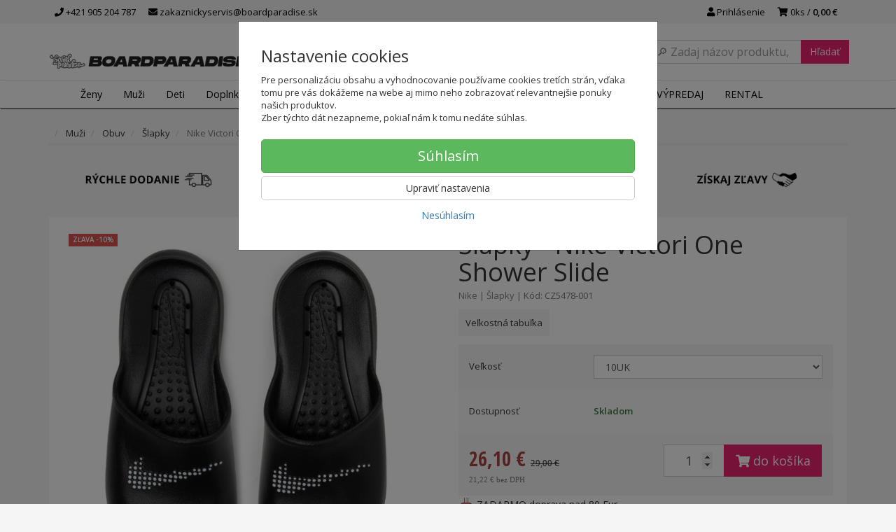

--- FILE ---
content_type: text/html; charset=utf-8
request_url: https://boardparadise.sk/slapky-nike-victori-one-shower-slide-4
body_size: 93183
content:
<!doctype html>
<html lang="sk">
	<head itemscope itemtype="http://schema.org/WebSite">
		<title>Šlapky - Nike Victori One Shower Slide - CZ5478-001 | SNEAKERS PARADISE</title>
		<meta charset="utf-8" />

		<meta http-equiv="x-ua-compatible" content="ie=edge" />
		<meta name="viewport" content="width=device-width, initial-scale=1, shrink-to-fit=no" />
		<meta name="format-detection" content="telephone=no" />
		<meta name="description" content="Šlapky Nike Victori One Shower Slide predstavujú kvalitné prevedenie vhodné či do sprchy alebo na bežné nosenie.
Šlapky Nike Victori One Shower Slide" />
		<meta name="keywords" content="" />
		<meta name="robots" content="all" />
		<meta name="author" content="SNEAKERS PARADISE" itemprop="name" />
		<meta name="generator" content="Shoptec" />
		<meta itemprop="url" content="https://boardparadise.sk" />


		<script src="https://www.googletagmanager.com/gtag/js?id=AW-943465706" async></script>
		<script>
			window.dataLayer = [{"page":{"type":"product"},"product":{"id":133736,"item_group_id":65252,"name":"Nike Victori One Shower Slide","brand":"Nike","category":"Muži / Obuv / Šlapky","sku":"CZ5478-001","ean":"194501091886","price":26.1,"vat":23,"currency":"EUR"}}];
			function gtag(){ dataLayer.push(arguments); }
			gtag('js', new Date());
				gtag('config', "AW-943465706");
				gtag('config', "G-7S3EN0RK71");
				gtag('config', "943465706", {'allow_enhanced_conversions':true});
		</script>

		<script>
		(function(w,d,s,l,i){ w[l]=w[l]||[];w[l].push({ 'gtm.start':
		new Date().getTime(),event:'gtm.js'});var f=d.getElementsByTagName(s)[0],
		j=d.createElement(s),dl=l!='dataLayer'?'&l='+l:'';j.async=true;j.src=
		'https://www.googletagmanager.com/gtm.js?id='+i+dl;f.parentNode.insertBefore(j,f);
		})(window,document,'script','dataLayer',"GTM-PN3CF85");
		</script>

		<script>
		!function(f,b,e,v,n,t,s){if(f.fbq)return;n=f.fbq=function(){n.callMethod?
		n.callMethod.apply(n,arguments):n.queue.push(arguments)};if(!f._fbq)f._fbq=n;
		n.push=n;n.loaded=!0;n.version='2.0';n.queue=[];t=b.createElement(e);t.async=!0;
		t.src=v;s=b.getElementsByTagName(e)[0];s.parentNode.insertBefore(t,s)}(window,
		document,'script','https://connect.facebook.net/en_US/fbevents.js');
		fbq('init', "2787105084945188");
		fbq('track', 'PageView');
		</script>



		<script type="text/javascript">
		var _smid="anbqb4v8kiaois2s";
		var _smbanners = true;
		
		(function(w, r, a, sm, s){
		w['SalesmanagoObject']=r; w[r]=w[r]||function(){(w[r].q=w[r].q||[]).push(arguments)};
		sm=document.createElement('script'); sm.type='text/javascript'; sm.async=true; sm.src=a;
		s=document.getElementsByTagName('script')[0]; s.parentNode.insertBefore(sm,s);
		})(window,'sm',('https:'==document.location.protocol?'https://':'http://')+"app3.salesmanago.pl"+'/static/sm.js');
		</script>





		<meta property="og:title" content="Šlapky - Nike Victori One Shower Slide - CZ5478-001" />
<meta property="og:image" content="https://boardparadise.sk/images/products-cache/769fb7ba795aa3eca16d2c572013ae5d/218183_w600_h600.jpg" />
<meta property="og:description" content="" />
<meta property="og:url" content="https://boardparadise.sk/slapky-nike-victori-one-shower-slide-4" />
<meta property="og:site_name" content="SNEAKERS PARADISE" />
<meta property="og:type" content="product" />

<link rel="canonical" href="https://boardparadise.sk/slapky-nike-victori-one-shower-slide-4" />


		<link rel="icon" href="/images/template/769fb7ba795aa3eca16d2c572013ae5d/favicon.ico?ae1b3582" />
		<link rel="stylesheet" href="//maxcdn.bootstrapcdn.com/bootstrap/3.3.7/css/bootstrap.min.css" integrity="sha384-BVYiiSIFeK1dGmJRAkycuHAHRg32OmUcww7on3RYdg4Va+PmSTsz/K68vbdEjh4u" crossorigin="anonymous" />
		<link rel="stylesheet" href="//use.fontawesome.com/releases/v5.0.13/css/all.css" integrity="sha384-DNOHZ68U8hZfKXOrtjWvjxusGo9WQnrNx2sqG0tfsghAvtVlRW3tvkXWZh58N9jp" crossorigin="anonymous" />
		<link rel="stylesheet" href="//cdnjs.cloudflare.com/ajax/libs/fancybox/3.2.5/jquery.fancybox.min.css" integrity="sha256-ygkqlh3CYSUri3LhQxzdcm0n1EQvH2Y+U5S2idbLtxs=" crossorigin="anonymous" />
		<link rel="stylesheet" href="//code.jquery.com/ui/1.12.1/themes/base/jquery-ui.min.css" />
		<link rel="stylesheet" href="https://cdnjs.cloudflare.com/ajax/libs/spinkit/2.0.0/spinkit.min.css" integrity="sha512-kRYkjiYH/VXxoiaDK2oGNMKIi8VQVfie1lkYGX3kmfzWNR2kfaF5ze0885W3/eE6lIiURBsZA91M/WNvCajHMw==" crossorigin="anonymous" referrerpolicy="no-referrer" />
		<link href="/assets/template/default/css/cookiebar.css" rel="stylesheet" type="text/css" />
			<link rel="stylesheet" href="/assets/template/default/data/769fb7ba795aa3eca16d2c572013ae5d/all.css?f9270a69" />
			<link rel="stylesheet" href="/assets/template/default/data/769fb7ba795aa3eca16d2c572013ae5d/custom.css?b22cb145" />
		<link rel="stylesheet" type="text/css" href="https://fonts.googleapis.com/css?family=Open+Sans:400,600|Open+Sans+Condensed:300,700&subset=latin,greek,latin-ext,cyrillic,cyrillic-ext" />
<link href="https://maxcdn.bootstrapcdn.com/font-awesome/4.7.0/css/font-awesome.min.css" rel="stylesheet" integrity="sha384-wvfXpqpZZVQGK6TAh5PVlGOfQNHSoD2xbE+QkPxCAFlNEevoEH3Sl0sibVcOQVnN" crossorigin="anonymous">
<script async src="https://scripts.luigisbox.com/LBX-151598.js"></script>
<meta name = "facebook-domain-verification" content = "jc0zk2grdmjx9qaj0xinf3y5z0ceet" />

<meta name="google-site-verification" content="TNVGB8MvMxX7g3lRf4MA3aZ2WMoapnjxDY0ehDOc2wQ"/>

<!-- Smartsupp Live Chat script -->
<script type="text/javascript">
var _smartsupp = _smartsupp || {};
_smartsupp.key = '743b57b72c704c271988997490027f41c0f14ddc';
window.smartsupp||(function(d) {
  var s,c,o=smartsupp=function(){ o._.push(arguments)};o._=[];
  s=d.getElementsByTagName('script')[0];c=d.createElement('script');
  c.type='text/javascript';c.charset='utf-8';c.async=true;
  c.src='https://www.smartsuppchat.com/loader.js?';s.parentNode.insertBefore(c,s);
})(document);
</script>

<script type='text/javascript'>
  window.smartlook||(function(d) {
    var o=smartlook=function(){ o.api.push(arguments)},h=d.getElementsByTagName('head')[0];
    var c=d.createElement('script');o.api=new Array();c.async=true;c.type='text/javascript';
    c.charset='utf-8';c.src='https://rec.smartlook.com/recorder.js';h.appendChild(c);
    })(document);
    smartlook('init', '6112f9330939a06af5995979469601aee53d3f8d');
</script>
	</head>
	<body data-price_level_id="1" class="customer-guest">
		<!--[if lte IE 9]>
		<div class="alert alert-danger mb-0">Používate <b>zastaralý</b> internetový prehliadač, z toho dôvodu Vám niektoré časti stránky nemusia fungovať správne. Prosíme <a href="http://browsehappy.com/" target="_blank" rel="nofollow">aktualizujte si svoj internetový prehliadač</a>.</div>
		<![endif]-->


		<noscript><iframe src="https://www.googletagmanager.com/ns.html?id=GTM-PN3CF85" height="0" width="0" style="display:none;visibility:hidden"></iframe></noscript>
		<noscript><img height="1" width="1" style="display:none" src="https://www.facebook.com/tr?id=2787105084945188&ev=PageView&noscript=1" alt="" /></noscript>

        


    <div class="headers-mobile">
        <header>
            <div class="header-blocks">
                <div class="header-block header-block-lft">
                    <div class="logo logo-img">
                        <a href="/">
                                <img src="/images/template/769fb7ba795aa3eca16d2c572013ae5d/logo.png?v=1605101449" alt="SNEAKERS PARADISE" />
                        </a>
                    </div>
                </div>
                <div class="header-block header-block-rgt">
                    <ul class="nav nav-pills pull-right">
                        <li>
                            <a href="tel:00421905204787" rel="nofollow">
                                <i class="fas fa-phone"></i>
                            </a>
                        </li>
                        <li>
                            <a href="#searchMobile" data-toggle="collapse" rel="nofollow" style="display: none">
                                <i class="fas fa-search"></i>
                            </a>
                            <div class="mobile-content mobile-content-nobottom collapse in" id="searchMobile" itemscope itemtype="http://schema.org/WebSite">
                                <div class="mobile-content-item">
                                    <meta itemprop="url" content="https://boardparadise.sk" />
                                    <form action="/slapky-nike-victori-one-shower-slide-4" method="post" id="frm-search2Form" class="form-inline no-validate" autocomplete="off" role="search" itemprop="potentialAction" itemscope itemtype="http://schema.org/SearchAction">
                                        <meta itemprop="target" content="https://boardparadise.sk/vyhladavanie/?query={query}" />
                                        <input type="search" name="query" data-autocomplete="/vyhladavanie/json-all" id="frm-search2Form-query" required="required" data-nette-rules='[{"op":":filled","msg":"Toto pole je povinné."}]' class="form-control" placeholder="Napíšte hľadané slovo" itemprop="query-input" />
                                        <button class="btn btn-default" type="submit">🔎</button>
                                        <div class="clearfix"></div>
                                    <input type="hidden" name="_token_" value="srceoq3n361mqY/SHiCm0uOr0NWSZ3gaAQwR8=" /><input type="hidden" name="_do" value="search2Form-submit" /><!--[if IE]><input type=IEbug disabled style="display:none"><![endif]-->
</form>

                                </div>
                            </div>
                        </li>
                        <li>
                            <a href="#customerWindow" role="button" data-toggle="modal" rel="nofollow"><i class="fas fa-user"></i></a>
                        </li>
                        <li id="snippet--shoppingCartCounterMobile">
                            <a class="cart" rel="nofollow" data-count="0" href="/nakupny-kosik/">
                                <i class="fas fa-shopping-cart"></i>
                            </a>
                        </li>
                        <li>
                            <a href="#menuMobile" data-toggle="collapse" rel="nofollow">
                                <i class="fas fa-bars"></i>
                            </a>
                            <div class="mobile-content collapse" id="menuMobile">
                                <div class="mobile-content-item">
                                    <a href="#menuMobileCategories" class="dropdown-toggle" type="button" rel="nofollow" data-toggle="collapse">
                                        Kategórie
                                        <span class="caret"></span>
                                    </a>
                                    <ul class="nav navbar-nav collapse" id="menuMobileCategories">
                                        <li data-category_id="1499" class="dropdown">
                                            
                                            <a class="dropdown-toggle" data-toggle="dropdown" href="/zena/">
                                                Ženy
                                                <span class="caret"></span>
                                            </a>
                                            <ul class="dropdown-menu">
                                                <li><a href="/zena/"><small>ukázať všetko</small></a></li>
                                                <li data-category_id="1505">
                                                    <a href="/zena/obuv/">Obuv</a>
                                                </li>
                                                <li data-category_id="1506">
                                                    <a href="/zena/letne-oblecenie/">Letné oblečenie</a>
                                                </li>
                                                <li data-category_id="1507">
                                                    <a href="/zena/zimne-oblecenie/">Zimné oblečenie</a>
                                                </li>
                                                <li data-category_id="1508">
                                                    <a href="/zena/celorocne-oblecenie/">Celoročné oblečenie</a>
                                                </li>
                                            </ul>

                                        </li>
                                        <li data-category_id="1500" class="dropdown">
                                            
                                            <a class="dropdown-toggle" data-toggle="dropdown" href="/muz/">
                                                Muži
                                                <span class="caret"></span>
                                            </a>
                                            <ul class="dropdown-menu">
                                                <li><a href="/muz/"><small>ukázať všetko</small></a></li>
                                                <li data-category_id="1509">
                                                    <a href="/muz/obuv/">Obuv</a>
                                                </li>
                                                <li data-category_id="1510">
                                                    <a href="/muz/letne-oblecenie/">Letné oblečenie</a>
                                                </li>
                                                <li data-category_id="1511">
                                                    <a href="/muz/zimne-oblecenie/">Zimné oblečenie</a>
                                                </li>
                                                <li data-category_id="1512">
                                                    <a href="/muz/celorocne-oblecenie/">Celoročné oblečenie</a>
                                                </li>
                                            </ul>

                                        </li>
                                        <li data-category_id="1501" class="dropdown">
                                            
                                            <a class="dropdown-toggle" data-toggle="dropdown" href="/junior/">
                                                Deti
                                                <span class="caret"></span>
                                            </a>
                                            <ul class="dropdown-menu">
                                                <li><a href="/junior/"><small>ukázať všetko</small></a></li>
                                                <li data-category_id="1513">
                                                    <a href="/deti/obuv/">Obuv</a>
                                                </li>
                                                <li data-category_id="1514">
                                                    <a href="/deti/letne-oblecenie/">Letné oblečenie</a>
                                                </li>
                                                <li data-category_id="1515">
                                                    <a href="/deti/zimne-oblecenie/">Zimné oblečenie</a>
                                                </li>
                                                <li data-category_id="1516">
                                                    <a href="/deti/celorocne-oblecenie/">Celoročné oblečenie</a>
                                                </li>
                                            </ul>

                                        </li>
                                        <li data-category_id="1502" class="dropdown">
                                            
                                            <a class="dropdown-toggle" data-toggle="dropdown" href="/doplnky/">
                                                Doplnky
                                                <span class="caret"></span>
                                            </a>
                                            <ul class="dropdown-menu">
                                                <li><a href="/doplnky/"><small>ukázať všetko</small></a></li>
                                                <li data-category_id="1517">
                                                    <a href="/doplnky/letne-doplnky/">Letné doplnky</a>
                                                </li>
                                                <li data-category_id="1518">
                                                    <a href="/doplnky/zimne-doplnky/">Zimné doplnky</a>
                                                </li>
                                                <li data-category_id="1519">
                                                    <a href="/doplnky/celorocne-doplnky/">Celoročné doplnky</a>
                                                </li>
                                                <li data-category_id="1520">
                                                    <a href="/doplnky/tasky-a-batohy/">Tašky a batohy</a>
                                                </li>
                                            </ul>

                                        </li>
                                        <li data-category_id="1503" class="dropdown">
                                            
                                            <a class="dropdown-toggle" data-toggle="dropdown" href="/snowboarding/">
                                                Snowboarding
                                                <span class="caret"></span>
                                            </a>
                                            <ul class="dropdown-menu">
                                                <li><a href="/snowboarding/"><small>ukázať všetko</small></a></li>
                                                <li data-category_id="1522">
                                                    <a href="/snowboarding/zena/">Ženy</a>
                                                </li>
                                                <li data-category_id="1523">
                                                    <a href="/snowboarding/muz/">Muži</a>
                                                </li>
                                                <li data-category_id="1524">
                                                    <a href="/snowboarding/deti/">Deti</a>
                                                </li>
                                                <li data-category_id="1525">
                                                    <a href="/snowboarding/prislusenstvo/">Príslušenstvo</a>
                                                </li>
                                            </ul>

                                        </li>
                                        <li data-category_id="1504" class="dropdown">
                                            
                                            <a class="dropdown-toggle" data-toggle="dropdown" href="/skateboarding/">
                                                Skateboarding
                                                <span class="caret"></span>
                                            </a>
                                            <ul class="dropdown-menu">
                                                <li><a href="/skateboarding/"><small>ukázať všetko</small></a></li>
                                                <li data-category_id="1526">
                                                    <a href="/skateboarding/skateboardy/">Skateboardy</a>
                                                </li>
                                                <li data-category_id="1527">
                                                    <a href="/skateboarding/longboard/">Longboardy</a>
                                                </li>
                                                <li data-category_id="1528">
                                                    <a href="/skateboarding/prislusenstvo/">Príslušenstvo</a>
                                                </li>
                                            </ul>

                                        </li>
                                        <li data-category_id="1724" class="dropdown">
                                            
                                            <a class="dropdown-toggle" data-toggle="dropdown" href="/sportova-vybava/">
                                                Šport
                                                <span class="caret"></span>
                                            </a>
                                            <ul class="dropdown-menu">
                                                <li><a href="/sportova-vybava/"><small>ukázať všetko</small></a></li>
                                                <li data-category_id="1744">
                                                    <a href="/sportova-vybava/basketbal/">Basketbal</a>
                                                </li>
                                                <li data-category_id="1725">
                                                    <a href="/sportova-vybava/futbal/">Futbal</a>
                                                </li>
                                                <li data-category_id="1750">
                                                    <a href="/sportova-vybava/turistika/">Turistika</a>
                                                </li>
                                            </ul>

                                        </li>
                                        <li data-category_id="1787" class="dropdown">
                                                                                        <a href="/darcekove-poukazky/">Darčekové poukážky</a>
                                            
                                        </li>
                                    </ul>
                                </div>
                                <div class="mobile-content-item">
                                    <a href="#menuMobile1" class="dropdown-toggle" type="button" data-toggle="collapse" rel="nofollow">
                                        Menu
                                        <span class="caret"></span>
                                    </a>
                                    <ul class="nav navbar-nav collapse" id="menuMobile1">
                                        






<li data-menu_item_id="18">
    <a href="https://boardparadise.sk/znacky">Značky</a>
</li>



<li data-menu_item_id="63">
    <a href="https://boardparadise.sk/vypredaj-znackoveho-oblecenia/">VÝPREDAJ</a>
</li>


<li data-menu_item_id="67">
    <a href="/pozicovna.html">RENTAL</a>
</li>


                                    </ul>
                                </div>
                                <div class="mobile-content-item">
                                    <a href="#menuMobile7" class="dropdown-toggle" type="button" data-toggle="collapse" rel="nofollow">
                                        Najnavštevovanejšie stránky
                                        <span class="caret"></span>
                                    </a>
                                    <ul class="nav navbar-nav collapse" id="menuMobile7">
                                        
<li data-menu_item_id="42" data-category_id="1499">
    
        <a href="/zena/">Ženy</a>
    
</li>



<li data-menu_item_id="43" data-category_id="1500">
    
        <a href="/muz/">
            Muži
        </a>

</li>



<li data-menu_item_id="44" data-category_id="1501">
    
        <a href="/junior/">
            Deti
        </a>

</li>



<li data-menu_item_id="45" data-category_id="1502">
    
        <a href="/doplnky/">
            Doplnky
        </a>

</li>






<li data-menu_item_id="46">
    <a href="https://boardparadise.sk/vypredaj-znackoveho-oblecenia/">ZĽAVY</a>
</li>



<li data-menu_item_id="48">
    <a href="https://boardparadise.sk/znacky">Značky</a>
</li>

                                    </ul>
                                </div>
                                <div class="mobile-content-item">
                                    <a href="#menuMobile2" class="dropdown-toggle" type="button" data-toggle="collapse" rel="nofollow">
                                        O nás
                                        <span class="caret"></span>
                                    </a>
                                    <ul class="nav navbar-nav collapse" id="menuMobile2">
                                        


<li data-menu_item_id="3">
    <a href="/kontakt.html">Kontakt</a>
</li>



<li data-menu_item_id="4">
    <a href="/obchodne-podmienky.html">Obchodné podmienky</a>
</li>



<li data-menu_item_id="5">
    <a href="/ochrana-osobnych-udajov.html">Ochrana osobných údajov</a>
</li>




<li data-menu_item_id="26">
    <a href="https://boardparadise.sk/blog/">Blog</a>
</li>

                                    </ul>
                                </div>
                                <div class="mobile-content-item">
                                    <a href="#menuMobile5" class="dropdown-toggle" type="button" data-toggle="collapse" rel="nofollow">
                                        Zákaznícky servis
                                        <span class="caret"></span>
                                    </a>
                                    <ul class="nav navbar-nav collapse" id="menuMobile5">
                                        


<li data-menu_item_id="20">
    <a href="/doprava-a-platba.html">Doprava a platba</a>
</li>



<li data-menu_item_id="27">
    <a href="/vratenie.html">Vrátenie tovaru</a>
</li>



<li data-menu_item_id="21">
    <a href="/reklamacia-tovaru.html">Reklamácia tovaru</a>
</li>



<li data-menu_item_id="56">
    <a href="/velkostne-tabulky.html">Veľkostné tabuľky</a>
</li>



<li data-menu_item_id="34">
    <a href="/vernostny-program.html">Vernostný program</a>
</li>




<li data-menu_item_id="23">
    <a href="https://boardparadise.sk/faq/">FAQ</a>
</li>

                                    </ul>
                                </div>
                            </div>
                        </li>
                    </ul>
                </div>
            </div>
        </header>
    </div>
    <div class="headers">
        <header class="top">
            <div class="container">
                <div class="header-blocks">
                    <div class="header-block header-block-top">
                        <ul class="nav nav-pills pull-left">
                            <li>
                                <a href="tel:00421905204787" rel="nofollow">
                                    <i class="fas fa-phone"></i>
                                    +421 905 204 787
                                </a>
                            </li>
                            <li>
                                <a href="mailto:zakaznickyservis@boardparadise.sk" rel="nofollow">
                                    <i class="fas fa-envelope"></i>
                                    zakaznickyservis@boardparadise.sk
                                </a>
                            </li>
                        </ul>
                        <ul class="nav nav-pills pull-right">
                            <li>
                                <a href="#customerWindow" role="button" data-toggle="modal" rel="nofollow"><i class="fas fa-user"></i> Prihlásenie</a>
                            </li>
                            <li>
                                <a class="cart" rel="nofollow" href="/nakupny-kosik/" id="snippet--shoppingCartCounter">
                                    <i class="fas fa-shopping-cart"></i>
                                    0ks /
                                        <b>0,00 €</b>
                                </a>
                            </li>
                        </ul>
                        <div class="clearfix"></div>
                    </div>
                </div>
            </div>
        </header>
        <header class="main">
            <div class="container">
                <div class="header-blocks">
                    <div class="header-block header-block-lft">
                        <div class="logo">
                            <a href="/">
                                    <img src="/images/template/769fb7ba795aa3eca16d2c572013ae5d/logo.png?v=1605101449" alt="SNEAKERS PARADISE" />
                            </a>
                        </div>
                    </div>
                    <div class="header-block header-block-ctr">
                        <ul class="nav nav-pills">

                        </ul>
                    </div>
                    <div class="header-block header-block-rgt">
                        <div class="search" itemscope itemtype="http://schema.org/WebSite">
                            <meta itemprop="url" content="https://boardparadise.sk" />
                            <form action="/slapky-nike-victori-one-shower-slide-4" method="post" id="frm-searchForm" class="form-inline no-validate" autocomplete="off" role="search" itemprop="potentialAction" itemscope itemtype="http://schema.org/SearchAction">
                                <meta itemprop="target" content="https://boardparadise.sk/vyhladavanie/?query={query}" />
                                <div class="input-group">
                                    <input type="search" name="query" data-autocomplete="/vyhladavanie/json-all" id="frm-searchForm-query" required="required" data-nette-rules='[{"op":":filled","msg":"Toto pole je povinné."}]' class="form-control" placeholder="Napíšte hľadané slovo" itemprop="query-input" />
                                    <span class="input-group-btn hidden-xs">
                                        <button class="btn btn-default" type="submit">Hľadať</button>
                                    </span>
                                </div>
                            <input type="hidden" name="_token_" value="z9hbpestai1el94Cf3wYGDEPMGfhDOLJ6f3Qc=" /><input type="hidden" name="_do" value="searchForm-submit" /><!--[if IE]><input type=IEbug disabled style="display:none"><![endif]-->
</form>

                        </div>
                    </div>
                </div>
            </div>
        </header>
    </div>

    <div class="navbar navbar-main" role="navigation">
        <div class="container">
            <div id="navbar-main" class="collapse navbar-collapse">
                <ul class="nav navbar-nav">
                    <li class="hidden-xs">
                        <a href="https://boardparadise.sk" rel="nofollow">
                            <i class="fas fa-home"></i>
                            <span class="sr-only">Úvod</span>
                        </a>
                    </li>


    <li data-menu_item_id="16" data-category_id="1499" class="dropdown dropdown-megamenu">
        
            <a href="/zena/" data-toggle="dropdown" class="dropdown-toggle">
                Ženy
                <span class="caret"></span>
            </a>
            <ul class="dropdown-menu dropdown-megamenu-item row">
                <li data-category_id="1505" class="col-sm-3">

                    <div class="row">
                        <div class="col-sm-4">
                            <a href="/zena/obuv/">
                                <img src="/images/categories-cache/769fb7ba795aa3eca16d2c572013ae5d/1505_w80_h80.png" alt="Obuv" class="dropdown-megamenu-image" />
                            </a>
                        </div>
                        <div class="col-sm-8">
                            <a title="Obuv" href="/zena/obuv/" class="dropdown-megamenu-primary">Obuv</a>
                                                    <ul class="dropdown-megamenu-subitem">
                                <li data-category_id="1656"><a title="Šlapky" href="/zena/obuv/slapky/">Šlapky</a></li>
                                <li data-category_id="1721"><a title="Slip-On tenisky" href="/zena/obuv/slip-on-tenisky/">Slip-On tenisky</a></li>
                                <li data-category_id="1529"><a title="Tenisky" href="/zena/obuv/tenisky/">Tenisky</a></li>
                                <li data-category_id="1531"><a title="Žabky" href="/zena/obuv/zabky/">Žabky</a></li>
                                <li data-category_id="1653"><a title="Sandále" href="/zena/obuv/sandale/">Sandále</a></li>
                                <li data-category_id="1532"><a title="Zimná obuv" href="/zena/obuv/zimna-obuv/">Zimná obuv</a></li>
                        </ul>

                        </div>
                    </div>
                </li>
                <li data-category_id="1506" class="col-sm-3">

                    <div class="row">
                        <div class="col-sm-4">
                            <a href="/zena/letne-oblecenie/">
                                <img src="/images/categories-cache/769fb7ba795aa3eca16d2c572013ae5d/1506_w80_h80.png" alt="Letné oblečenie" class="dropdown-megamenu-image" />
                            </a>
                        </div>
                        <div class="col-sm-8">
                            <a title="Letné oblečenie" href="/zena/letne-oblecenie/" class="dropdown-megamenu-primary">Letné oblečenie</a>
                                                    <ul class="dropdown-megamenu-subitem">
                                <li data-category_id="1535"><a title="Krátke nohavice" href="/zena/letne-oblecenie/kratke-nohavice/">Krátke nohavice</a></li>
                                <li data-category_id="1536"><a title="Lycra" href="/zena/letne-oblecenie/lycra/">Lycra</a></li>
                                <li data-category_id="1537"><a title="Overaly" href="/zena/letne-oblecenie/overaly/">Overaly</a></li>
                                <li data-category_id="1538"><a title="Plavky" href="/zena/letne-oblecenie/plavky/">Plavky</a></li>
                                <li data-category_id="1539"><a title="Šaty" href="/zena/letne-oblecenie/saty/">Šaty</a></li>
                                <li data-category_id="1540"><a title="Sukne" href="/zena/letni-oblecenii/sukne/">Sukne</a></li>
                                <li data-category_id="1541"><a title="Tielka a topy" href="/zena/letne-oblecenie/tielka-a-topy/">Tielka a topy</a></li>
                        </ul>

                        </div>
                    </div>
                </li>
                <li data-category_id="1507" class="col-sm-3">

                    <div class="row">
                        <div class="col-sm-4">
                            <a href="/zena/zimne-oblecenie/">
                                <img src="/images/categories-cache/769fb7ba795aa3eca16d2c572013ae5d/1507_w80_h80.png" alt="Zimné oblečenie" class="dropdown-megamenu-image" />
                            </a>
                        </div>
                        <div class="col-sm-8">
                            <a title="Zimné oblečenie" href="/zena/zimne-oblecenie/" class="dropdown-megamenu-primary">Zimné oblečenie</a>
                                                    <ul class="dropdown-megamenu-subitem">
                                <li data-category_id="1542"><a title="SNB nohavice" href="/zena/zimne-oblecenie/snb-nohavice/">SNB nohavice</a></li>
                                <li data-category_id="1543"><a title="Technické mikiny" href="/zena/zimne-oblecenie/technicke-mikiny/">Technické mikiny</a></li>
                                <li data-category_id="1662"><a title="Termoprádlo" href="/zena/zimne-oblecenie/termopradlo/">Termoprádlo</a></li>
                                <li data-category_id="1544"><a title="Zimné bundy" href="/zena/zimne-oblecenie/zimne-bundy/">Zimné bundy</a></li>
                        </ul>

                        </div>
                    </div>
                </li>
                <li data-category_id="1508" class="col-sm-3">

                    <div class="row">
                        <div class="col-sm-4">
                            <a href="/zena/celorocne-oblecenie/">
                                <img src="/images/categories-cache/769fb7ba795aa3eca16d2c572013ae5d/1508_w80_h80.png" alt="Celoročné oblečenie" class="dropdown-megamenu-image" />
                            </a>
                        </div>
                        <div class="col-sm-8">
                            <a title="Celoročné oblečenie" href="/zena/celorocne-oblecenie/" class="dropdown-megamenu-primary">Celoročné oblečenie</a>
                                                    <ul class="dropdown-megamenu-subitem">
                                <li data-category_id="1689"><a title="Košele" href="/zena/celorocne-oblecenie/kosele/">Košele</a></li>
                                <li data-category_id="1546"><a title="Legíny" href="/zena/celorocne-oblecenie/leginy/">Legíny</a></li>
                                <li data-category_id="1547"><a title="Mikiny" href="/zena/celorocne-oblecenie/mikiny/">Mikiny</a></li>
                                <li data-category_id="1655"><a title="Nohavice a rifle" href="/zena/celorocne-oblecenie/nohavice-a-rifle/">Nohavice a rifle</a></li>
                                <li data-category_id="1549"><a title="Prechodné bundy a vesty" href="/zena/celorocne-oblecenie/prechodne-bundy-a-vesty/">Prechodné bundy a vesty</a></li>
                                <li data-category_id="1551"><a title="Šaty" href="/zena/celorocne-oblecenie/saty/">Šaty</a></li>
                                <li data-category_id="1663"><a title="Spodné prádlo" href="/zena/celorocne-oblecenie/spodne-pradlo/">Spodné prádlo</a></li>
                                <li data-category_id="1552"><a title="Svetre" href="/zena/celorocne-oblecenie/svetre/">Svetre</a></li>
                                <li data-category_id="1766"><a title="Tepláková súprava" href="/zena/celorocne-oblecenie/teplakova-suprava/">Tepláková súprava</a></li>
                                <li data-category_id="1553"><a title="Tepláky" href="/zena/celorocne-oblecenie/teplaky/">Tepláky</a></li>
                                <li data-category_id="1554"><a title="Tričká" href="/zena/celorocne-oblecenie/tricka/">Tričká</a></li>
                                <li data-category_id="1555"><a title="Tričká dlhý rukáv" href="/zena/celorocne-oblecenie/tricka-dlhy-rukav/">Tričká dlhý rukáv</a></li>
                        </ul>

                        </div>
                    </div>
                </li>
            </ul>

    </li>
    <li data-menu_item_id="16" data-category_id="1500" class="dropdown dropdown-megamenu">
        
            <a href="/muz/" data-toggle="dropdown" class="dropdown-toggle">
                Muži
                <span class="caret"></span>
            </a>
            <ul class="dropdown-menu dropdown-megamenu-item row">
                <li data-category_id="1509" class="col-sm-3">

                    <div class="row">
                        <div class="col-sm-4">
                            <a href="/muz/obuv/">
                                <img src="/images/categories-cache/769fb7ba795aa3eca16d2c572013ae5d/1509_w80_h80.png" alt="Obuv" class="dropdown-megamenu-image" />
                            </a>
                        </div>
                        <div class="col-sm-8">
                            <a title="Obuv" href="/muz/obuv/" class="dropdown-megamenu-primary">Obuv</a>
                                                    <ul class="dropdown-megamenu-subitem">
                                <li data-category_id="1755"><a title="Sandále" href="/muz/obuv/sandale/">Sandále</a></li>
                                <li data-category_id="1657"><a title="Šlapky" href="/muz/obuv/slapky/">Šlapky</a></li>
                                <li data-category_id="1722"><a title="Slip-On tenisky" href="/muz/obuv/slip-on-tenisky/">Slip-On tenisky</a></li>
                                <li data-category_id="1556"><a title="Tenisky" href="/muz/obuv/tenisky/">Tenisky</a></li>
                                <li data-category_id="1557"><a title="Žabky" href="/muz/obuv/zabky/">Žabky</a></li>
                                <li data-category_id="1558"><a title="Zimná obuv" href="/muz/obuv/zimna-obuv/">Zimná obuv</a></li>
                        </ul>

                        </div>
                    </div>
                </li>
                <li data-category_id="1510" class="col-sm-3">

                    <div class="row">
                        <div class="col-sm-4">
                            <a href="/muz/letne-oblecenie/">
                                <img src="/images/categories-cache/769fb7ba795aa3eca16d2c572013ae5d/1510_w80_h80.png" alt="Letné oblečenie" class="dropdown-megamenu-image" />
                            </a>
                        </div>
                        <div class="col-sm-8">
                            <a title="Letné oblečenie" href="/muz/letne-oblecenie/" class="dropdown-megamenu-primary">Letné oblečenie</a>
                                                    <ul class="dropdown-megamenu-subitem">
                                <li data-category_id="1559"><a title="Boardshorty" href="/muz/letne-oblecenie/boardshorty/">Boardshorty</a></li>
                                <li data-category_id="1560"><a title="Krátke nohavice" href="/muz/letne-oblecenie/kratke-nohavice/">Krátke nohavice</a></li>
                                <li data-category_id="1562"><a title="Plavky" href="/muz/letne-oblecenie/plavky/">Plavky</a></li>
                                <li data-category_id="1563"><a title="Tielka" href="/muz/letne-oblecenie/tielka/">Tielka</a></li>
                        </ul>

                        </div>
                    </div>
                </li>
                <li data-category_id="1511" class="col-sm-3">

                    <div class="row">
                        <div class="col-sm-4">
                            <a href="/muz/zimne-oblecenie/">
                                <img src="/images/categories-cache/769fb7ba795aa3eca16d2c572013ae5d/1511_w80_h80.png" alt="Zimné oblečenie" class="dropdown-megamenu-image" />
                            </a>
                        </div>
                        <div class="col-sm-8">
                            <a title="Zimné oblečenie" href="/muz/zimne-oblecenie/" class="dropdown-megamenu-primary">Zimné oblečenie</a>
                                                    <ul class="dropdown-megamenu-subitem">
                                <li data-category_id="1564"><a title="SNB nohavice" href="/muz/zimne-oblecenie/snb-nohavice/">SNB nohavice</a></li>
                                <li data-category_id="1565"><a title="Technické mikiny" href="/muz/zimne-oblecenie/technicke-mikiny/">Technické mikiny</a></li>
                                <li data-category_id="1566"><a title="Termo prádlo" href="/muz/zimne-oblecenie/termo-pradlo/">Termo prádlo</a></li>
                                <li data-category_id="1567"><a title="Zimné bundy" href="/muz/zimne-oblecenie/zimne-bundy/">Zimné bundy</a></li>
                        </ul>

                        </div>
                    </div>
                </li>
                <li data-category_id="1512" class="col-sm-3">

                    <div class="row">
                        <div class="col-sm-4">
                            <a href="/muz/celorocne-oblecenie/">
                                <img src="/images/categories-cache/769fb7ba795aa3eca16d2c572013ae5d/1512_w80_h80.png" alt="Celoročné oblečenie" class="dropdown-megamenu-image" />
                            </a>
                        </div>
                        <div class="col-sm-8">
                            <a title="Celoročné oblečenie" href="/muz/celorocne-oblecenie/" class="dropdown-megamenu-primary">Celoročné oblečenie</a>
                                                    <ul class="dropdown-megamenu-subitem">
                                <li data-category_id="1568"><a title="Dresy" href="/muz/celorocne-oblecenie/dresy/">Dresy</a></li>
                                <li data-category_id="1569"><a title="Košele" href="/muz/celorocne-oblecenie/kosele/">Košele</a></li>
                                <li data-category_id="1570"><a title="Mikiny" href="/muz/celorocne-oblecenie/mikiny/">Mikiny</a></li>
                                <li data-category_id="1571"><a title="Nohavice a rifle" href="/muz/celorocne-oblecenie/nohavice-a-rifle/">Nohavice a rifle</a></li>
                                <li data-category_id="1573"><a title="Prechodné bundy a vesty" href="/muz/celorocne-oblecenie/prechodne-bundy-a-vesty/">Prechodné bundy a vesty</a></li>
                                <li data-category_id="1575"><a title="Spodné prádlo" href="/muz/celorocne-oblecenie/spodne-pradlo/">Spodné prádlo</a></li>
                                <li data-category_id="1768"><a title="Tepláková súprava" href="/muz/celorocne-oblecenie/teplakova-suprava/">Tepláková súprava</a></li>
                                <li data-category_id="1576"><a title="Tepláky" href="/muz/celorocne-oblecenie/teplaky/">Tepláky</a></li>
                                <li data-category_id="1577"><a title="Tričká" href="/muz/celorocne-oblecenie/tricka/">Tričká</a></li>
                                <li data-category_id="1578"><a title="Tričká dlhý rukáv" href="/muz/celorocne-oblecenie/tricka-dlhy-rukav/">Tričká dlhý rukáv</a></li>
                        </ul>

                        </div>
                    </div>
                </li>
            </ul>

    </li>
    <li data-menu_item_id="16" data-category_id="1501" class="dropdown dropdown-megamenu">
        
            <a href="/junior/" data-toggle="dropdown" class="dropdown-toggle">
                Deti
                <span class="caret"></span>
            </a>
            <ul class="dropdown-menu dropdown-megamenu-item row">
                <li data-category_id="1513" class="col-sm-3">

                    <div class="row">
                        <div class="col-sm-4">
                            <a href="/deti/obuv/">
                                <img src="/images/categories-cache/769fb7ba795aa3eca16d2c572013ae5d/1513_w80_h80.png" alt="Obuv" class="dropdown-megamenu-image" />
                            </a>
                        </div>
                        <div class="col-sm-8">
                            <a title="Obuv" href="/deti/obuv/" class="dropdown-megamenu-primary">Obuv</a>
                                                    <ul class="dropdown-megamenu-subitem">
                                <li data-category_id="1756"><a title="Sandále" href="/deti/obuv/sandale/">Sandále</a></li>
                                <li data-category_id="1658"><a title="Šlapky" href="/deti/obuv/slapky/">Šlapky</a></li>
                                <li data-category_id="1723"><a title="Slip-On tenisky" href="/deti/obuv/slip-on-tenisky/">Slip-On tenisky</a></li>
                                <li data-category_id="1580"><a title="Tenisky" href="/deti/obuv/tenisky/">Tenisky</a></li>
                                <li data-category_id="1581"><a title="Žabky" href="/deti/obuv/zabky/">Žabky</a></li>
                                <li data-category_id="1582"><a title="Zimná obuv" href="/deti/obuv/zimna-obuv/">Zimná obuv</a></li>
                        </ul>

                        </div>
                    </div>
                </li>
                <li data-category_id="1514" class="col-sm-3">

                    <div class="row">
                        <div class="col-sm-4">
                            <a href="/deti/letne-oblecenie/">
                                <img src="/images/categories-cache/769fb7ba795aa3eca16d2c572013ae5d/1514_w80_h80.png" alt="Letné oblečenie" class="dropdown-megamenu-image" />
                            </a>
                        </div>
                        <div class="col-sm-8">
                            <a title="Letné oblečenie" href="/deti/letne-oblecenie/" class="dropdown-megamenu-primary">Letné oblečenie</a>
                                                    <ul class="dropdown-megamenu-subitem">
                                <li data-category_id="1584"><a title="Krátke nohavice" href="/deti/letne-oblecenie/kratke-nohavice/">Krátke nohavice</a></li>
                                <li data-category_id="1785"><a title="Lycra" href="/deti/letne-oblecenie/lycra/">Lycra</a></li>
                                <li data-category_id="1585"><a title="Overaly" href="/deti/letne-oblecenie/overaly/">Overaly</a></li>
                                <li data-category_id="1586"><a title="Plavky" href="/deti/letne-oblecenie/plavky/">Plavky</a></li>
                                <li data-category_id="1587"><a title="Šaty" href="/deti/letne-oblecenie/saty/">Šaty</a></li>
                        </ul>

                        </div>
                    </div>
                </li>
                <li data-category_id="1515" class="col-sm-3">

                    <div class="row">
                        <div class="col-sm-4">
                            <a href="/deti/zimne-oblecenie/">
                                <img src="/images/categories-cache/769fb7ba795aa3eca16d2c572013ae5d/1515_w80_h80.png" alt="Zimné oblečenie" class="dropdown-megamenu-image" />
                            </a>
                        </div>
                        <div class="col-sm-8">
                            <a title="Zimné oblečenie" href="/deti/zimne-oblecenie/" class="dropdown-megamenu-primary">Zimné oblečenie</a>
                                                    <ul class="dropdown-megamenu-subitem">
                                <li data-category_id="1589"><a title="SNB nohavice" href="/deti/zimne-oblecenie/snb-nohavice/">SNB nohavice</a></li>
                                <li data-category_id="1791"><a title="Termoprádlo" href="/detske-termopradlo/">Termoprádlo</a></li>
                                <li data-category_id="1591"><a title="Zimné bundy" href="/deti/zimne-oblecenie/zimne-bundy/">Zimné bundy</a></li>
                        </ul>

                        </div>
                    </div>
                </li>
                <li data-category_id="1516" class="col-sm-3">

                    <div class="row">
                        <div class="col-sm-4">
                            <a href="/deti/celorocne-oblecenie/">
                                <img src="/images/categories-cache/769fb7ba795aa3eca16d2c572013ae5d/1516_w80_h80.png" alt="Celoročné oblečenie" class="dropdown-megamenu-image" />
                            </a>
                        </div>
                        <div class="col-sm-8">
                            <a title="Celoročné oblečenie" href="/deti/celorocne-oblecenie/" class="dropdown-megamenu-primary">Celoročné oblečenie</a>
                                                    <ul class="dropdown-megamenu-subitem">
                                <li data-category_id="1767"><a title="Tepláková súprava" href="/deti/celorocne-oblecenie/teplakova-suprava/">Tepláková súprava</a></li>
                                <li data-category_id="1593"><a title="Dresy" href="/deti/celorocne-oblecenie/dresy/">Dresy</a></li>
                                <li data-category_id="1595"><a title="Legíny" href="/deti/celorocne-oblecenie/leginy/">Legíny</a></li>
                                <li data-category_id="1596"><a title="Mikiny" href="/deti/celorocne-oblecenie/mikiny/">Mikiny</a></li>
                                <li data-category_id="1669"><a title="Tepláky" href="/deti/celorocne-oblecenie/teplaky/">Tepláky</a></li>
                                <li data-category_id="1599"><a title="Tričká" href="/deti/celorocne-oblecenie/tricka/">Tričká</a></li>
                                <li data-category_id="1600"><a title="Tričká dlhý rukáv" href="/deti/celorocne-oblecenie/tricka-dlhy-rukav/">Tričká dlhý rukáv</a></li>
                        </ul>

                        </div>
                    </div>
                </li>
            </ul>

    </li>
    <li data-menu_item_id="16" data-category_id="1502" class="dropdown dropdown-megamenu">
        
            <a href="/doplnky/" data-toggle="dropdown" class="dropdown-toggle">
                Doplnky
                <span class="caret"></span>
            </a>
            <ul class="dropdown-menu dropdown-megamenu-item row">
                <li data-category_id="1517" class="col-sm-3">

                    <div class="row">
                        <div class="col-sm-4">
                            <a href="/doplnky/letne-doplnky/">
                                <img src="/images/categories-cache/769fb7ba795aa3eca16d2c572013ae5d/1517_w80_h80.png" alt="Letné doplnky" class="dropdown-megamenu-image" />
                            </a>
                        </div>
                        <div class="col-sm-8">
                            <a title="Letné doplnky" href="/doplnky/letne-doplnky/" class="dropdown-megamenu-primary">Letné doplnky</a>
                                                    <ul class="dropdown-megamenu-subitem">
                                <li data-category_id="1602"><a title="Osušky" href="/doplnky/letne-doplnky/osusky/">Osušky</a></li>
                                <li data-category_id="1604"><a title="Slnečné okuliare" href="/doplnky/letne-doplnky/slnecne-okuliare/">Slnečné okuliare</a></li>
                                <li data-category_id="1605"><a title="Šnúrky" href="/doplnky/letne-doplnky/snurky/">Šnúrky</a></li>
                        </ul>

                        </div>
                    </div>
                </li>
                <li data-category_id="1518" class="col-sm-3">

                    <div class="row">
                        <div class="col-sm-4">
                            <a href="/doplnky/zimne-doplnky/">
                                <img src="/images/categories-cache/769fb7ba795aa3eca16d2c572013ae5d/1518_w80_h80.png" alt="Zimné doplnky" class="dropdown-megamenu-image" />
                            </a>
                        </div>
                        <div class="col-sm-8">
                            <a title="Zimné doplnky" href="/doplnky/zimne-doplnky/" class="dropdown-megamenu-primary">Zimné doplnky</a>
                                                    <ul class="dropdown-megamenu-subitem">
                                <li data-category_id="1664"><a title="Čelenky" href="/doplnky/zimne-doplnky/celenky/">Čelenky</a></li>
                                <li data-category_id="1606"><a title="Čiapky" href="/doplnky/zimne-doplnky/ciapky/">Čiapky</a></li>
                                <li data-category_id="1607"><a title="Kukly" href="/doplnky/zimne-doplnky/kukly/">Kukly</a></li>
                                <li data-category_id="1608"><a title="Nákrčník" href="/doplnky/zimne-doplnky/nakrcnik/">Nákrčník</a></li>
                                <li data-category_id="1609"><a title="Rukavice" href="/doplnky/zimne-doplnky/rukavice/">Rukavice</a></li>
                                <li data-category_id="1610"><a title="Šál" href="/doplnky/zimne-doplnky/sal/">Šál</a></li>
                        </ul>

                        </div>
                    </div>
                </li>
                <li data-category_id="1519" class="col-sm-3">

                    <div class="row">
                        <div class="col-sm-4">
                            <a href="/doplnky/celorocne-doplnky/">
                                <img src="/images/categories-cache/769fb7ba795aa3eca16d2c572013ae5d/1519_w80_h80.png" alt="Celoročné doplnky" class="dropdown-megamenu-image" />
                            </a>
                        </div>
                        <div class="col-sm-8">
                            <a title="Celoročné doplnky" href="/doplnky/celorocne-doplnky/" class="dropdown-megamenu-primary">Celoročné doplnky</a>
                                                    <ul class="dropdown-megamenu-subitem">
                                <li data-category_id="1659"><a title="Klobúky" href="/doplnky/celorocne-doplnky/klobuky/">Klobúky</a></li>
                                <li data-category_id="1611"><a title="Kľúčenky" href="/doplnky/celorocne-doplnky/klucenky/">Kľúčenky</a></li>
                                <li data-category_id="1660"><a title="Ľadvinky" href="/doplnky/celorocne-doplnky/ladvinky/">Ľadvinky</a></li>
                                <li data-category_id="1612"><a title="Opasky" href="/doplnky/celorocne-doplnky/opasky/">Opasky</a></li>
                                <li data-category_id="1613"><a title="Ostatné" href="/doplnky/celorocne-doplnky/ostatne/">Ostatné</a></li>
                                <li data-category_id="1614"><a title="Peňaženky" href="/doplnky/celorocne-doplnky/penazenky/">Peňaženky</a></li>
                                <li data-category_id="1615"><a title="Peračníky" href="/doplnky/celorocne-doplnky/peracniky/">Peračníky</a></li>
                                <li data-category_id="1717"><a title="Podkolienky" href="/doplnky/celorocne-doplnky/podkolienky/">Podkolienky</a></li>
                                <li data-category_id="1675"><a title="Ponožky" href="/doplnky/celorocne-doplnky/ponozky/">Ponožky</a></li>
                                <li data-category_id="1617"><a title="Šiltovky" href="/doplnky/celorocne-doplnky/siltovky/">Šiltovky</a></li>
                                <li data-category_id="1618"><a title="Starostlivosť o obuv" href="/doplnky/celorocne-doplnky/starostlivost-o-obuv/">Starostlivosť o obuv</a></li>
                        </ul>

                        </div>
                    </div>
                </li>
                <li data-category_id="1520" class="col-sm-3">

                    <div class="row">
                        <div class="col-sm-4">
                            <a href="/doplnky/tasky-a-batohy/">
                                <img src="/images/categories-cache/769fb7ba795aa3eca16d2c572013ae5d/1520_w80_h80.png" alt="Tašky a batohy" class="dropdown-megamenu-image" />
                            </a>
                        </div>
                        <div class="col-sm-8">
                            <a title="Tašky a batohy" href="/doplnky/tasky-a-batohy/" class="dropdown-megamenu-primary">Tašky a batohy</a>
                                                    <ul class="dropdown-megamenu-subitem">
                                <li data-category_id="1619"><a title="Batohy" href="/doplnky/tasky-a-batohy/batohy/">Batohy</a></li>
                                <li data-category_id="1620"><a title="Cestovné tašky" href="/doplnky/tasky-a-batohy/cestovne-tasky/">Cestovné tašky</a></li>
                                <li data-category_id="1621"><a title="Kabelky" href="/doplnky/tasky-a-batohy/kabelky/">Kabelky</a></li>
                                <li data-category_id="1622"><a title="Kozmetické tašky" href="/doplnky/tasky-a-batohy/kozmeticke-tasky/">Kozmetické tašky</a></li>
                                <li data-category_id="1623"><a title="Kufre" href="/doplnky/tasky-a-batohy/kufre/">Kufre</a></li>
                                <li data-category_id="1624"><a title="Tašky" href="/doplnky/tasky-a-batohy/tasky/">Tašky</a></li>
                                <li data-category_id="1770"><a title="Tašky na cvičenie" href="/doplnky/tasky-a-batohy/tasky-na-cvicenie/">Tašky na cvičenie</a></li>
                                <li data-category_id="1654"><a title="Tašky na notebook" href="/doplnky/tasky-a-batohy/tasky-na-notebook/">Tašky na notebook</a></li>
                        </ul>

                        </div>
                    </div>
                </li>
            </ul>

    </li>
    <li data-menu_item_id="16" data-category_id="1503" class="dropdown dropdown-megamenu">
        
            <a href="/snowboarding/" data-toggle="dropdown" class="dropdown-toggle">
                Snowboarding
                <span class="caret"></span>
            </a>
            <ul class="dropdown-menu dropdown-megamenu-item row">
                <li data-category_id="1522" class="col-sm-3">

                    <div class="row">
                        <div class="col-sm-4">
                            <a href="/snowboarding/zena/">
                                <img src="/images/categories-cache/769fb7ba795aa3eca16d2c572013ae5d/1522_w80_h80.png" alt="Ženy" class="dropdown-megamenu-image" />
                            </a>
                        </div>
                        <div class="col-sm-8">
                            <a title="Ženy" href="/snowboarding/zena/" class="dropdown-megamenu-primary">Ženy</a>
                                                    <ul class="dropdown-megamenu-subitem">
                                <li data-category_id="1627"><a title="Snowboardové dosky" href="/snowboarding/zena/snowboardove-dosky/">Snowboardové dosky</a></li>
                                <li data-category_id="1628"><a title="Snowboardové helmy" href="/snowboarding/zena/snowboardove-helmy/">Snowboardové helmy</a></li>
                                <li data-category_id="1691"><a title="Snowboardové okuliare" href="/snowboarding/zena/snowboardove-okuliare/">Snowboardové okuliare</a></li>
                                <li data-category_id="1682"><a title="Snowboardové sety" href="/snowboarding/zena/snowboardove-sety/">Snowboardové sety</a></li>
                                <li data-category_id="1629"><a title="Snowboardové viazanie" href="/snowboarding/zena/snowboardove-viazanie/">Snowboardové viazanie</a></li>
                                <li data-category_id="1630"><a title="Topánky na snowboard" href="/snowboarding/zena/topanky-na-snowboard/">Topánky na snowboard</a></li>
                                <li data-category_id="1694"><a title="Splitboarding" href="/snowboarding/zena/splitboarding/">Splitboarding</a></li>
                        </ul>

                        </div>
                    </div>
                </li>
                <li data-category_id="1523" class="col-sm-3">

                    <div class="row">
                        <div class="col-sm-4">
                            <a href="/snowboarding/muz/">
                                <img src="/images/categories-cache/769fb7ba795aa3eca16d2c572013ae5d/1523_w80_h80.png" alt="Muži" class="dropdown-megamenu-image" />
                            </a>
                        </div>
                        <div class="col-sm-8">
                            <a title="Muži" href="/snowboarding/muz/" class="dropdown-megamenu-primary">Muži</a>
                                                    <ul class="dropdown-megamenu-subitem">
                                <li data-category_id="1631"><a title="Snowboardové dosky" href="/snowboarding/muz/snowboardove-dosky/">Snowboardové dosky</a></li>
                                <li data-category_id="1632"><a title="Snowboardové helmy" href="/snowboarding/muz/snowboardove-helmy/">Snowboardové helmy</a></li>
                                <li data-category_id="1692"><a title="Snowboardové okuliare" href="/snowboarding/muz/snowboardove-okuliare/">Snowboardové okuliare</a></li>
                                <li data-category_id="1683"><a title="Snowboardové sety" href="/snowboarding/muz/snowboardove-sety/">Snowboardové sety</a></li>
                                <li data-category_id="1633"><a title="Snowboardové viazanie" href="/snowboarding/muz/snowboardove-viazanie/">Snowboardové viazanie</a></li>
                                <li data-category_id="1634"><a title="Topánky na snowboard" href="/snowboarding/muz/topanky-na-snowboard/">Topánky na snowboard</a></li>
                                <li data-category_id="1695"><a title="Splitboarding" href="/snowboarding/muz/splitboarding/">Splitboarding</a></li>
                        </ul>

                        </div>
                    </div>
                </li>
                <li data-category_id="1524" class="col-sm-3">

                    <div class="row">
                        <div class="col-sm-4">
                            <a href="/snowboarding/deti/">
                                <img src="/images/categories-cache/769fb7ba795aa3eca16d2c572013ae5d/1524_w80_h80.png" alt="Deti" class="dropdown-megamenu-image" />
                            </a>
                        </div>
                        <div class="col-sm-8">
                            <a title="Deti" href="/snowboarding/deti/" class="dropdown-megamenu-primary">Deti</a>
                                                    <ul class="dropdown-megamenu-subitem">
                                <li data-category_id="1636"><a title="Snowboardové helmy" href="/snowboarding/deti/snowboardove-helmy/">Snowboardové helmy</a></li>
                                <li data-category_id="1693"><a title="Snowboardové okuliare" href="/snowboarding/deti/snowboardove-okuliare/">Snowboardové okuliare</a></li>
                                <li data-category_id="1690"><a title="Topánky na snowboard" href="/snowboarding/deti/topanky-na-snowboard/">Topánky na snowboard</a></li>
                        </ul>

                        </div>
                    </div>
                </li>
                <li data-category_id="1525" class="col-sm-3">

                    <div class="row">
                        <div class="col-sm-4">
                            <a href="/snowboarding/prislusenstvo/">
                                <img src="/images/categories-cache/769fb7ba795aa3eca16d2c572013ae5d/1525_w80_h80.png" alt="Príslušenstvo" class="dropdown-megamenu-image" />
                            </a>
                        </div>
                        <div class="col-sm-8">
                            <a title="Príslušenstvo" href="/snowboarding/prislusenstvo/" class="dropdown-megamenu-primary">Príslušenstvo</a>
                                                    <ul class="dropdown-megamenu-subitem">
                                <li data-category_id="1639"><a title="Obaly na snowboard" href="/snowboarding/prislusenstvo/obaly-na-snowboard/">Obaly na snowboard</a></li>
                                <li data-category_id="1640"><a title="Ostatné" href="/snowboarding/prislusenstvo/ostatne/">Ostatné</a></li>
                        </ul>

                        </div>
                    </div>
                </li>
            </ul>

    </li>
    <li data-menu_item_id="16" data-category_id="1504" class="dropdown dropdown-megamenu">
        
            <a href="/skateboarding/" data-toggle="dropdown" class="dropdown-toggle">
                Skateboarding
                <span class="caret"></span>
            </a>
            <ul class="dropdown-menu dropdown-megamenu-item row">
                <li data-category_id="1526" class="col-sm-3">

                    <div class="row">
                        <div class="col-sm-4">
                            <a href="/skateboarding/skateboardy/">
                                <img src="/images/categories-cache/769fb7ba795aa3eca16d2c572013ae5d/1526_w80_h80.png" alt="Skateboardy" class="dropdown-megamenu-image" />
                            </a>
                        </div>
                        <div class="col-sm-8">
                            <a title="Skateboardy" href="/skateboarding/skateboardy/" class="dropdown-megamenu-primary">Skateboardy</a>
                                                    <ul class="dropdown-megamenu-subitem">
                                <li data-category_id="1642"><a title="Skateboardové dosky" href="/skateboarding/skateboardy/skateboardove-dosky/">Skateboardové dosky</a></li>
                                <li data-category_id="1643"><a title="Skateboardové komplety" href="/skateboarding/skateboardy/skateboardove-komplety/">Skateboardové komplety</a></li>
                        </ul>

                        </div>
                    </div>
                </li>
                <li data-category_id="1527" class="col-sm-3">

                    <div class="row">
                        <div class="col-sm-4">
                            <a href="/skateboarding/longboard/">
                                <img src="/images/categories-cache/769fb7ba795aa3eca16d2c572013ae5d/1527_w80_h80.png" alt="Longboardy" class="dropdown-megamenu-image" />
                            </a>
                        </div>
                        <div class="col-sm-8">
                            <a title="Longboardy" href="/skateboarding/longboard/" class="dropdown-megamenu-primary">Longboardy</a>
                                                    <ul class="dropdown-megamenu-subitem">
                                <li data-category_id="1645"><a title="Pennyboardy" href="/skateboarding/pennyboardy/">Pennyboardy</a></li>
                                <li data-category_id="1644"><a title="Longboardové komplety" href="/skateboarding/longboardy/longboardove-komplety/">Longboardové komplety</a></li>
                        </ul>

                        </div>
                    </div>
                </li>
                <li data-category_id="1528" class="col-sm-3">

                    <div class="row">
                        <div class="col-sm-4">
                            <a href="/skateboarding/prislusenstvo/">
                                <img src="/images/categories-cache/769fb7ba795aa3eca16d2c572013ae5d/1528_w80_h80.png" alt="Príslušenstvo" class="dropdown-megamenu-image" />
                            </a>
                        </div>
                        <div class="col-sm-8">
                            <a title="Príslušenstvo" href="/skateboarding/prislusenstvo/" class="dropdown-megamenu-primary">Príslušenstvo</a>
                                                    <ul class="dropdown-megamenu-subitem">
                                <li data-category_id="1647"><a title="Grip" href="/skateboarding/prislusenstvo/grip/">Grip</a></li>
                                <li data-category_id="1648"><a title="Kolieska" href="/skateboarding/prislusenstvo/kolieska/">Kolieska</a></li>
                                <li data-category_id="1649"><a title="Ložiská" href="/skateboarding/prislusenstvo/loziska/">Ložiská</a></li>
                                <li data-category_id="1652"><a title="Truck" href="/skateboarding/prislusenstvo/truck/">Truck</a></li>
                                <li data-category_id="1650"><a title="Ostatné" href="/skateboarding/prislusenstvo/ostatne/">Ostatné</a></li>
                        </ul>

                        </div>
                    </div>
                </li>
            </ul>

    </li>
    <li data-menu_item_id="16" data-category_id="1724" class="dropdown dropdown-megamenu">
        
            <a href="/sportova-vybava/" data-toggle="dropdown" class="dropdown-toggle">
                Šport
                <span class="caret"></span>
            </a>
            <ul class="dropdown-menu dropdown-megamenu-item row">
                <li data-category_id="1744" class="col-sm-3">

                    <div class="row">
                        <div class="col-sm-4">
                            <a href="/sportova-vybava/basketbal/">
                                <img src="/images/categories-cache/769fb7ba795aa3eca16d2c572013ae5d/1744_w80_h80.png" alt="Basketbal" class="dropdown-megamenu-image" />
                            </a>
                        </div>
                        <div class="col-sm-8">
                            <a title="Basketbal" href="/sportova-vybava/basketbal/" class="dropdown-megamenu-primary">Basketbal</a>
                                                    <ul class="dropdown-megamenu-subitem">
                                <li data-category_id="1745"><a title="Basketbalová obuv" href="/sportova-vybava/basketbal/basketbalova-obuv/">Basketbalová obuv</a></li>
                                <li data-category_id="1749"><a title="Basketbalové lopty" href="/sportova-vybava/basketbal/basketbalove-lopty/">Basketbalové lopty</a></li>
                        </ul>

                        </div>
                    </div>
                </li>
                <li data-category_id="1725" class="col-sm-3">

                    <div class="row">
                        <div class="col-sm-4">
                            <a href="/sportova-vybava/futbal/">
                                <img src="/images/categories-cache/769fb7ba795aa3eca16d2c572013ae5d/1725_w80_h80.png" alt="Futbal" class="dropdown-megamenu-image" />
                            </a>
                        </div>
                        <div class="col-sm-8">
                            <a title="Futbal" href="/sportova-vybava/futbal/" class="dropdown-megamenu-primary">Futbal</a>
                                                    <ul class="dropdown-megamenu-subitem">
                                <li data-category_id="1726"><a title="Pánske kopačky" href="/sportova-vybava/futbal/panske-kopacky/">Pánske kopačky</a></li>
                                <li data-category_id="1727"><a title="Detské kopačky" href="/sportova-vybava/futbal/detske-kopacky/">Detské kopačky</a></li>
                                <li data-category_id="1742"><a title="Dámske kopačky" href="/sportova-vybava/futbal/damske-kopacky/">Dámske kopačky</a></li>
                                <li data-category_id="1729"><a title="Brankárske rukavice" href="/sportova-vybava/futbal/brankarske-rukavice/">Brankárske rukavice</a></li>
                                <li data-category_id="1728"><a title="Chrániče" href="/sportova-vybava/futbal/chranice/">Chrániče</a></li>
                                <li data-category_id="1732"><a title="Futbalové lopty" href="/sportova-vybava/futbal/lopty/">Futbalové lopty</a></li>
                                <li data-category_id="1786"><a title="Futsalové lopty" href="/sport/futbal/futsalovelopty/">Futsalové lopty</a></li>
                                <li data-category_id="1731"><a title="Gumičky na štucne" href="/sportova-vybava/futbal/gumicky-na-stucne/">Gumičky na štucne</a></li>
                                <li data-category_id="1730"><a title="Štucne" href="/sportova-vybava/futbal/stucne/">Štucne</a></li>
                        </ul>

                        </div>
                    </div>
                </li>
                <li data-category_id="1750" class="col-sm-3">

                    <div class="row">
                        <div class="col-sm-4">
                            <a href="/sportova-vybava/turistika/">
                                <img src="/images/categories-cache/769fb7ba795aa3eca16d2c572013ae5d/1750_w80_h80.png" alt="Turistika" class="dropdown-megamenu-image" />
                            </a>
                        </div>
                        <div class="col-sm-8">
                            <a title="Turistika" href="/sportova-vybava/turistika/" class="dropdown-megamenu-primary">Turistika</a>
                                                    <ul class="dropdown-megamenu-subitem">
                                <li data-category_id="1751"><a title="Turistické topánky" href="/sportova-vybava/turistika/turisticke-topanky/">Turistické topánky</a></li>
                        </ul>

                        </div>
                    </div>
                </li>
            </ul>

    </li>
    <li data-menu_item_id="16" data-category_id="1787" class="dropdown dropdown-megamenu">
        
            <a href="/darcekove-poukazky/">Darčekové poukážky</a>
        
    </li>





<li data-menu_item_id="18">
    <a href="https://boardparadise.sk/znacky">Značky</a>
</li>



<li data-menu_item_id="63">
    <a href="https://boardparadise.sk/vypredaj-znackoveho-oblecenia/">VÝPREDAJ</a>
</li>


<li data-menu_item_id="67">
    <a href="/pozicovna.html">RENTAL</a>
</li>

                </ul>
            </div>
        </div>
    </div>


		<div class="container container-main">

		<div class="row block-container">
		    <div class="col-lg-12 col-md-12 col-sm-12 col-xs-12 block-content">

		<ul class="breadcrumb" itemscope itemtype="http://schema.org/BreadcrumbList">
			<li itemprop="itemListElement" itemscope itemtype="http://schema.org/ListItem">
				<a itemprop="item" itemscope itemtype="https://schema.org/WebPage" itemid="/" href="/">
					<i class="fas fa-home"></i>
					<span class="sr-only" itemprop="name">Úvod</span>
				</a>
				<meta itemprop="position" content="1" />
			</li>
				<li itemprop="itemListElement" itemscope itemtype="http://schema.org/ListItem">
					<a itemprop="item" itemscope itemtype="https://schema.org/WebPage" itemid="/muz/" href="/muz/">
						<span itemprop="name">Muži</span>
					</a>
					<meta itemprop="position" content="2" />
				</li>
				<li itemprop="itemListElement" itemscope itemtype="http://schema.org/ListItem">
					<a itemprop="item" itemscope itemtype="https://schema.org/WebPage" itemid="/muz/obuv/" href="/muz/obuv/">
						<span itemprop="name">Obuv</span>
					</a>
					<meta itemprop="position" content="3" />
				</li>
				<li itemprop="itemListElement" itemscope itemtype="http://schema.org/ListItem">
					<a itemprop="item" itemscope itemtype="https://schema.org/WebPage" itemid="/muz/obuv/slapky/" href="/muz/obuv/slapky/">
						<span itemprop="name">Šlapky</span>
					</a>
					<meta itemprop="position" content="4" />
				</li>
				<li itemprop="itemListElement" itemscope itemtype="http://schema.org/ListItem" class="active hidden-xs">
						<span itemprop="name">Nike Victori One Shower Slide</span>
					<meta itemprop="position" content="5" />
				</li>
		</ul>

		<div id="snippet--flashes"></div>
		        

			<div>
				<br> 


			<style type="text/css">.textBP { size: responsive; width: auto;}
			 .bpmenu {
			        position: absolute;
			        top: 0;
			        left: 0;
			    }
			    .bpmenu .img-top {
			        display: none;
			        position: absolute;
			        top: 0;
			        left: 0;
			        z-index: 99;
			    }
			    .bpmenu:hover .img-top {
			        display: inline;
			    }
			 .col-lg-3 col-md-3 col-sm-6 col-xs-6
			    {
			        position: absolute;
			        display: inline-block;
			    }
			</style>

			<div class="textBP">
			<div class="col-lg-3 col-md-3 col-sm-6 col-xs-6">
			<p style="text-align: center;"> </p>

			<div class="bpmenu"><a href="https://boardparadise.sk/doprava-a-platba.html"><img alt="" src="https://boardparadise.sk/files/upload/769fb7ba795aa3eca16d2c572013ae5d/dodanie.png" style="width: auto; height: auto;" /> <img alt="" class="img-top" src="https://boardparadise.sk/files/upload/769fb7ba795aa3eca16d2c572013ae5d/dodanie-light.png" style="width: auto; height: auto" /> </a></div>
			<a href="https://boardparadise.sk/doprava-a-platba.html">  </a>

			<p> </p>
			</div>

			<div class="col-lg-3 col-md-3 col-sm-6 col-xs-6">
			<p style="text-align: center;"> </p>

			<div class="bpmenu"><a href="https://boardparadise.sk/doprava-a-platba.html"><img alt="" src="https://boardparadise.sk/files/upload/769fb7ba795aa3eca16d2c572013ae5d/doprava-1.png" style="width: auto; height: auto" /> <img alt="" class="img-top" src="https://boardparadise.sk/files/upload/769fb7ba795aa3eca16d2c572013ae5d/doprava-light.png" style="width: auto; height: auto" /> </a></div>
			<a href="https://boardparadise.sk/doprava-a-platba.html">  </a>

			<p> </p>
			</div>

			<div class="col-lg-3 col-md-3 col-sm-6 col-xs-6">
			<p style="text-align: center;"> </p>

			<div class="bpmenu"><a href="https://boardparadise.sk/vratenie.html"><img alt="" src="https://boardparadise.sk/files/upload/769fb7ba795aa3eca16d2c572013ae5d/vratenie-2.png" style="width: auto; height: auto;" /> <img alt="" class="img-top" src="https://boardparadise.sk/files/upload/769fb7ba795aa3eca16d2c572013ae5d/vratenie-light-2.png" style="width: auto; height: auto" /> </a></div>
			<a href="https://boardparadise.sk/vratenie-tovaru.html">  </a>

			<p> </p>
			</div>

			<div class="col-lg-3 col-md-3 col-sm-6 col-xs-6">
			<p style="text-align: center;"> </p>

			<div class="bpmenu"><a href="https://boardparadise.sk/ziskaj-zlavy-a-vyhody.html"><img alt="" src="https://boardparadise.sk/files/upload/769fb7ba795aa3eca16d2c572013ae5d/zlava.png" style="width: auto; height: auto" /> <img alt="" class="img-top" src="https://boardparadise.sk/files/upload/769fb7ba795aa3eca16d2c572013ae5d/zlava-light.png" style="width: auto; height: auto" /> </a></div>
			<a href="https://boardparadise.sk/ziskaj-zlavy-a-vyhody.html">  </a>

			</div>
			</div>
			 


			</div>

			<div class="product-detail" itemscope itemtype="http://schema.org/Product">
				<div class="row">
					<div class="col-md-12 visible-xs">
						<h1 itemprop="name">Šlapky - Nike Victori One Shower Slide</h1>

						<div class="mb-2 product-subtitle">
							<a href="/nike/">Nike</a>
							<span>|</span>

							<a content="Muži | Obuv | Šlapky" href="/muz/obuv/slapky/">Šlapky</a>
							<span>|</span>

							<span class="productCode text-muted">
			                	Kód: CZ5478-001
							</span>
						</div>
					</div>

					<div class="col-md-6">

						<div class="photos">
							<div class="labels">
								<span class="label label-danger" title="ZĽAVA">
									ZĽAVA
			                            -10%
								</span>
							</div>
							

								<div id="photos-133736">


			        <a href="/images/products-cache/769fb7ba795aa3eca16d2c572013ae5d/218183_w700_h700.jpg" id="productPhoto218183" rel="lightbox" data-fancybox="product133736" data-caption="Šlapky - Nike Victori One Shower Slide">
			            <img src="/images/products-cache/769fb7ba795aa3eca16d2c572013ae5d/218183_w700_h700.jpg" alt="Šlapky - Nike Victori One Shower Slide" width="700" height="700" class="img-responsive" itemprop="image" />
			        </a>

			<div class="more-photos">
			    <div class="row mt-1 mb-2">
			            <div class="col-xs-3 col-sm-2 photo-thumbnail photo-thumbnail-lg">
			                <a href="/images/products-cache/769fb7ba795aa3eca16d2c572013ae5d/218184_w700_h700.jpg" id="productPhoto218184" rel="lightbox" data-fancybox="product133736" data-caption="Šlapky - Nike Victori One Shower Slide">
			                    <img src="/images/products-cache/769fb7ba795aa3eca16d2c572013ae5d/218184_w90_h90.jpg" alt="Šlapky - Nike Victori One Shower Slide" width="90" height="90" />
			                </a>
			            </div>
			            <div class="col-xs-3 col-sm-2 photo-thumbnail photo-thumbnail-lg hidden-md hidden-xs">
			                <a href="/images/products-cache/769fb7ba795aa3eca16d2c572013ae5d/218185_w700_h700.jpg" id="productPhoto218185" rel="lightbox" data-fancybox="product133736" data-caption="Šlapky - Nike Victori One Shower Slide">
			                    <img src="/images/products-cache/769fb7ba795aa3eca16d2c572013ae5d/218185_w90_h90.jpg" alt="Šlapky - Nike Victori One Shower Slide" width="90" height="90" />
			                </a>
			            </div>

			    </div>
			</div>

			<div class="social-shares text-center">

			    <a href="http://www.facebook.com/sharer/sharer.php?u=https://boardparadise.sk/slapky-nike-victori-one-shower-slide-4" target="_blank" title="Zdieľať na Facebook" rel="nofollow">
			        <img src="/assets/backend/images/share/facebook.gif" alt="Facebook" width="16" height="16" style="vertical-align: bottom" />
			    </a>
			    <a href="http://twitter.com/share?text=Nike%20Victori%20One%20Shower%20Slide&amp;url=https://boardparadise.sk/slapky-nike-victori-one-shower-slide-4" target="_blank" title="Zdieľať na Twitter" rel="nofollow">
			        <img src="/assets/backend/images/share/twitter.gif" alt="Twitter" width="16" height="16" style="vertical-align: bottom" />
			    </a>
			    <a href="#recommendationWindow" title="Odporučiť priateľovi" data-toggle="modal" rel="nofollow">
			        <img src="/assets/backend/images/share/email.png" alt="Odporučiť priateľovi" width="16" height="16" style="vertical-align: bottom" />
			    </a>
			</div>
								</div>
						</div>


			<div id="snippet--extras">			<div class="hidden-xs">
							<hr />
							<div class="text-center" itemprop="brand" content="Nike">
								<a href="/nike/">
									<img src="/images/brands-cache/769fb7ba795aa3eca16d2c572013ae5d/nike_w120_h80.png" alt="Nike" title="Nike" width="120" height="80" />
								</a>
							</div>
						</div>
						<hr class="visible-xs" />
			</div>		</div>
					<div class="col-md-6">
						<div class="row">
							<div class="col-lg-12 hidden-xs">
								<span class="h1">Šlapky - Nike Victori One Shower Slide</span>

								<div class="mb-2 product-subtitle">
									<a itemprop="brand" href="/nike/">Nike</a>
									<span>|</span>

									<a itemprop="category" content="Muži | Obuv | Šlapky" href="/muz/obuv/slapky/">Šlapky</a>
									<span>|</span>

									<span class="productCode text-muted">
			                			Kód: CZ5478-001
									</span>
								</div>
							</div>

							<div class="col-lg-12">
								<div id="countdownVariant133736" class="countdown-container hide">
									<div class="countdown" data-date=""></div>
								</div>
							</div>

							<div class="col-lg-12">
			                    <p>
			<a href="/velkostne-tabulky.html" rel="nofollow" target"_blank">Veľkostná tabuľka</a>
			</p>

							</div>

							<div class="col-lg-12 annotation">
							</div>



							<div class="col-lg-12">
							</div>
							

							<div class="col-lg-12">
								<div class="cart">
									<form action="/slapky-nike-victori-one-shower-slide-4" method="post" id="frm-cartForm" class="no-validate" autocomplete="off">

										<div id="productVariants" class="form-horizontal" data-info="{&quot;10UK&quot;:{&quot;&quot;:{&quot;&quot;:{&quot;id&quot;:133736,&quot;code&quot;:&quot;CZ5478-001&quot;,&quot;price_base&quot;:&quot;23,58 €&quot;,&quot;price_discount&quot;:&quot;21,22 €&quot;,&quot;price_base_raw&quot;:23.58,&quot;price_discount_raw&quot;:21.22,&quot;price_base_vat&quot;:&quot;29,00 €&quot;,&quot;price_discount_vat&quot;:&quot;26,10 €&quot;,&quot;price_base_vat_raw&quot;:29.0,&quot;price_discount_vat_raw&quot;:26.1,&quot;price_discount_to&quot;:null,&quot;price_save&quot;:&quot;2,36 €&quot;,&quot;price_save_vat&quot;:&quot;2,90 €&quot;,&quot;price_save_percentage&quot;:10.0,&quot;price_vat&quot;:23,&quot;cart_quantity&quot;:1,&quot;cart_multiple&quot;:1,&quot;cart_outofstock&quot;:0,&quot;has_discount&quot;:true,&quot;product_status&quot;:{&quot;name&quot;:&quot;Skladom&quot;,&quot;description&quot;:&quot;&quot;,&quot;salable&quot;:1,&quot;show_prices&quot;:1,&quot;show_stocks&quot;:0,&quot;class&quot;:&quot;text-success&quot;},&quot;quantity_discounts&quot;:[],&quot;warranty&quot;:null,&quot;unit&quot;:{&quot;name&quot;:&quot;ks&quot;,&quot;symbol&quot;:&quot;ks&quot;}}}}}">
											
											<div class="form-group">
												<label for="parameter1" class="col-sm-4 control-label">Veľkosť</label>
												<div class="col-sm-8">
													<select id="parameter1" class="form-control">
														<option value="10UK" selected="selected">10UK</option>
													</select>
												</div>
											</div>


										</div>
										

										<div id="productPrice" class="form-horizontal">
											<div class="product-info">
												<div class="form-group product-info-availability">
													<div class="col-sm-4 control-label">Dostupnosť</div>
													<div class="col-sm-8 form-control-static">
														<div id="productStatus">
															<b class="text-success">Skladom</b>
														</div>
														<div id="productStatusDescription"></div>
													</div>
												</div>


											</div>

											<div class="quantity-discounts" id="quantityDiscounts" style="display: none">
												<div class="h4 mt-0">Množstevné zľavy</div>
												
											</div>

											<div class="cart-area cart-area-1column">
												<div class="cart-area-col">
													<b data-price-vat class="price price-primary text-danger">
														26,10 €
													</b>
													<span class="price overline" data-original-price>
														29,00 €
													</span>
													<br />
													<small data-price class="price text-muted">
														21,22 € bez DPH
													</small>
												</div>
												<div class="cart-area-col">
													<div class="input-group">
														<input type="number" name="quantity" id="frm-cartForm-quantity" required="required" data-nette-rules='[{"op":":filled","msg":"Toto pole je povinné."}]' value="1" min="1" max="1" step="1" class="form-control input-lg text-center" />
														<span class="input-group-btn">
															<button type="submit" class="btn btn-conversion btn-lg" data-action="buy">
																<i class="fas fa-shopping-cart"></i>
																do košíka
															</button>
														</span>
													</div>
												</div>
											</div>



										</div>

										<div>
											<p><a href="https://boardparadise.sk/doprava-a-platba.html" rel="noopener noreferrer" target="_blank"><span style="font-size: 17px;"><img src="[data-uri]" style="width: 22px;">&nbsp;</span><span style="font-size: 14px;">ZADARMO doprava nad 80 Eur</span></a></p>
			<p><a href="https://boardparadise.sk/doprava-a-platba.html" rel="noopener noreferrer" target="_blank"><span style="font-size: 17px;"><img src="[data-uri]" style="width: 22px;">&nbsp;</span><span style="font-size: 14px;">Doručenie 2-3 dni</span></a></p>
			<p><a href="https://boardparadise.sk/vratenie.html" rel="noopener noreferrer" target="_blank"><span style="font-size: 17px;"><img src="[data-uri]" style="width: 21px;">&nbsp;</span><span style="font-size: 14px;">30 dn&iacute; na vr&aacute;tenie</span></a></p>
										</div>

										<div class="loyality-program">
											
											Za nákup získate <a rel="nofollow" class="underline" data-toggle="tooltip" data-placement="top" title="Hodnota jedného bodu je 0,10 €" href="/vernostny-program.html"><b id="loyalityProgram">21</b> bodov</a>.
										</div>
										

										<div class="text-center text-muted small mt-1">
											<span id="productMeasureUnit" class="mr-1">Merná jednotka: ks (ks)</span>
										</div>



										<input type="hidden" name="note" value="" />
										<input type="hidden" name="product_variant_id" value="133736" />
									<input type="hidden" name="_token_" value="5dl8jhshniSPoEPOWZrM1RBXZSDED6aS+nCTs=" /><input type="hidden" name="_do" value="cartForm-submit" /><!--[if IE]><input type=IEbug disabled style="display:none"><![endif]-->
			</form>

								</div>
							</div>

							<div class="col-lg-12">

								<hr />

								<div class="microgoals">
									<div class="row">
										<div class="col-sm-4 col-xs-6">
											<ul class="list-unstyled mb-0">
													<li><a role="button" rel="nofollow" class="btn btn-link btn-xs" data-action="wishlist" href="/slapky-nike-victori-one-shower-slide-4?id=65252&amp;do=addToFavourite"><span class="fas fa-heart" style="color:red"></span> Pridať do obľúbených</a></li>
												<li><a role="button" rel="nofollow" class="btn btn-link btn-xs ajax compareCartWindow" href="/slapky-nike-victori-one-shower-slide-4?id=133736&amp;do=addToCompare"><span class="fas fa-balance-scale text-primary"></span> Porovnať</a></li>
											</ul>
										</div>
										<div class="col-sm-4 col-xs-6">
											<ul class="list-unstyled mb-0">
												<li><a href="#askQuestionWindow" role="button" data-toggle="modal" rel="nofollow" class="btn btn-link btn-xs"><span class="fas fa-question-circle  text-info"></span> Otázka k produktu</a></li>
												<li><a href="#watchdogWindow" role="button" data-toggle="modal" rel="nofollow" class="btn btn-link btn-xs"><span class="fas fa-bell" style="color:orange"></span> Strážny pes</a></li>
											</ul>
										</div>
										<div class="col-sm-4 col-xs-6">
											<ul class="list-unstyled mb-0">
												<li><a href="#reviewWindow" role="button" data-toggle="modal" rel="nofollow" class="btn btn-link btn-xs"><span class="fas fa-comment"></span> Napísať hodnotenie</a></li>
												<li><a href="#recommendationWindow" role="button" data-toggle="modal" rel="nofollow" class="btn btn-link btn-xs"><span class="fas fa-envelope"></span> Odporučiť priateľovi</a></li>
											</ul>
										</div>
									</div>
								</div>

							</div>

							<div class="col-lg-12">
								<div>
									<hr />
								</div>
							</div>

						</div>

					</div>
				</div>


				<div class="row mt-3">
					<div class="col-lg-12">
						<ul class="nav nav-tabs">
							<li class="active"><a href="#tab-home" data-toggle="tab"><span class="fas fa-home"></span><span class="sr-only">Popis</span></a></li>
							<li><a href="#tab-parameters" data-toggle="tab">Parametre <small>(2)</small></a></li>
							<li><a href="#tab-reviews" data-toggle="tab">Hodnotenia <small>(0)</small></a></li>
							<li class="hidden"><a href="#tab-comments" data-toggle="tab">Komentáre <small>(<span class="fb-comments-count" data-href="https://boardparadise.sk/slapky-nike-victori-one-shower-slide-4">0</span>)</small></a></li>
							<li><a href="#tab-stocks" data-toggle="tab">Dostupnosť <small>(1)</small></a></li>
							<li class="hidden"><a href="#tab-variants" data-toggle="tab">Varianty <small>(1)</small></a></li>
						</ul>
						<div class="tab-content">
							<div class="tab-pane active" id="tab-home">



			<div itemprop="description">
				<p>Šlapky Nike Victori One Shower Slide predstavujú kvalitné prevedenie vhodné či do sprchy alebo na bežné nosenie.</p>
			<p><strong>Šlapky Nike Victori One Shower Slide</strong></p>
			<ul>
			<li>elastická podrážka s priľnavou podrážkou</li>
			<li>perforácie pre prúdenie vzduchu a vody</li>
			<li>logo na vrchu</li>
			<li>farba: Black</li>
			<li>kód produktu: CZ5478-001</li>
			</ul>
			</div>

							</div>
							<div class="tab-pane" id="tab-parameters">
								<table class="table table-striped table-condensed">
				<tbody>
					<tr data-parameter-id="2">
						<td style="width: 30%">
							Veľkosť
						</td>
						<td>10UK</td>
					</tr>
					<tr data-parameter-id="5">
						<td style="width: 30%">
							Značka
						</td>
						<td>Nike</td>
					</tr>
				</tbody>
			</table>

							</div>
							<div class="tab-pane" id="tab-reviews">
								<p>Momentálne tu nie sú žiadne hodnotenia.</p>
			<p>Buďte prvý, kto <a href="#reviewWindow" data-toggle="modal" rel="nofollow">napíše hodnotenie</a> na tento produkt.</p>


							</div>
							<div class="tab-pane hidden" id="tab-comments">
								<div class="fb-comments" data-href="https://boardparadise.sk/slapky-nike-victori-one-shower-slide-4" data-numposts="5" data-colorscheme="light"></div>
							</div>
							<div class="tab-pane" id="tab-stocks">
								<table class="table table-striped table-condensed">
				<thead>
				<tr>
					<th>Sklad</th>
					<th>Kód</th>
					<th>Veľkosť</th>
					<th>Počet mj na sklade</th>
				</tr>
				</thead>
				<tbody>
				<tr>
					<td>Sklad Prievidza</td>
					<td>CZ5478-001</td>
					<td>10UK</td>
					<td>1</td>
				</tr>
				</tbody>
			</table>

							</div>
							<div id="tab-variants" class="tab-pane hidden">
								
			<div itemprop="offers" itemscope itemtype="http://schema.org/AggregateOffer">
				<table class="table table-striped table-condensed">
					<thead>
					<tr>
						<th>Kód</th>
						<th>Veľkosť</th>
						<th>Dostupnosť</th>
						<th>Cena</th>
					</tr>
					</thead>
					<tbody>
					<tr itemprop="offers" itemscope itemtype="http://schema.org/Offer">
						
						<td itemprop="identifier" content="sku:CZ5478-001">CZ5478-001</td>
						<td>10UK</td>
						<td>
							<span class="text-success" itemprop="availability" content="in stock">Skladom</span>
						</td>
						<td>
							<meta itemprop="itemCondition" itemtype="http://schema.org/OfferItemCondition" content="http://schema.org/NewCondition" />
							<span itemprop="priceCurrency" content="EUR"></span>
									<span itemprop="price" class="text-danger" data-toggle="tooltip" content="26.1" title="21,22 € bez DPH">26,10 €</span>
								<span class="text-muted" data-toggle="tooltip" title="DPH = 23%">s DPH</span><br />
								<span class="overline text-muted" data-toggle="tooltip" title="23,58 € bez DPH">29,00 €</span>
								<span class="text-muted" data-toggle="tooltip" title="DPH = 23%">s DPH</span>
						</td>
					</tr>
					</tbody>
				</table>
				<span itemprop="priceCurrency" content="EUR"></span>
				<span itemprop="lowprice" content="26.1"></span>
				<span itemprop="highprice" content="26.1"></span>
			</div>

							</div>
						</div>

						<hr />

						<h2 class="relatedProductsHeadline">Súvisiace produkty</h2>







			    <div class="row">
			        <div class="col-lg-3 col-md-3 col-sm-6 col-xs-6">
			            


			            <div class="product-list-item" data-id=131519 data-name="Quiksilver Rivi Wordmark Slide II" data-variant="Veľkosť: 7UK" data-brand=Quiksilver data-price="27.9" data-list_name="Related Products" data-list_position=1 data-ga4="{&quot;item_id&quot;:131519,&quot;item_name&quot;:&quot;Quiksilver Rivi Wordmark Slide II&quot;,&quot;currency&quot;:&quot;EUR&quot;,&quot;item_variant&quot;:&quot;Ve\u013ekos\u0165: 7UK&quot;,&quot;item_brand&quot;:&quot;Quiksilver&quot;,&quot;price&quot;:27.9,&quot;item_category&quot;:&quot;Mu\u017ei&quot;,&quot;item_category2&quot;:&quot;Obuv&quot;,&quot;item_category3&quot;:&quot;\u0160lapky&quot;,&quot;item_list_name&quot;:&quot;Related Products&quot;,&quot;item_list_id&quot;:&quot;related-products&quot;,&quot;index&quot;:1,&quot;quantity&quot;:1}">
			                <div class="labels">
			                    <span class="label label-danger" title="ZĽAVA">
			                        ZĽAVA
			                            -30%
			                    </span>
			                </div>
			                
			                <a href="/slapky-quiksilver-rivi-wordmark-slide-ii-4" class="product-link-image">
			                            <img src="/images/products-cache/769fb7ba795aa3eca16d2c572013ae5d/210165_w180_h180.jpg" alt="Šlapky - Quiksilver Rivi Wordmark Slide II" width="180" height="180" />

			                </a>
			                <p class="name" itemprop="name"><a href="/slapky-quiksilver-rivi-wordmark-slide-ii-4" class="product-link">Quiksilver Rivi Wordmark Slide II</a></p>
			                <div class="gifts">
			                    
			                </div>
			                <div class="ratings" title="0/5">
			                    <div class="ratings-progress" style="width: 0%"></div>
			                </div>
			                <p class="price">
			                        <span class="price-from">od</span>
			                            <b class="text-danger">27,90 €</b>
			                            <small class="overline text-muted">39,90 €</small>
			                </p>
			                <p class="availability">
			                            <b class="text-success">Skladom</b>

			                </p>

			<div class="btn-group">
						<a href="/slapky-nike-victori-one-shower-slide-4?id=131519&amp;do=addToShoppingCart" class="btn btn-conversion btn-sm" data-action="buy" rel="nofollow">
							<i class="fas fa-shopping-cart"></i>
							do košíka
						</a>
				<button type="button" class="btn btn-conversion btn-sm dropdown-toggle hidden-xs hidden-sm" data-toggle="dropdown">
					<i class="caret"></i>
				</button>
				<ul class="dropdown-menu text-left hidden-xs hidden-sm" role="menu">
					<li><a href="/slapky-nike-victori-one-shower-slide-4?id=131519&amp;do=addToCompare" class="small ajax compareCartWindow" rel="nofollow"><i class="fas fa-balance-scale"></i> pridať do porovnania</a></li>
					<li><a href="/slapky-nike-victori-one-shower-slide-4?id=64382&amp;do=addToFavourite" class="small ajax" rel="nofollow" data-action="wishlist"><i class="fas fa-heart"></i> pridať do obľúbených</a></li>
				</ul>
			</div>
			            </div>
			        </div>
			        <div class="col-lg-3 col-md-3 col-sm-6 col-xs-6">
			            


			            <div class="product-list-item" data-id=130367 data-name="Vans La Costa Slide-On" data-variant="Veľkosť: 6,5UK" data-brand=Vans data-price="27.9" data-list_name="Related Products" data-list_position=2 data-ga4="{&quot;item_id&quot;:130367,&quot;item_name&quot;:&quot;Vans La Costa Slide-On&quot;,&quot;currency&quot;:&quot;EUR&quot;,&quot;item_variant&quot;:&quot;Ve\u013ekos\u0165: 6,5UK&quot;,&quot;item_brand&quot;:&quot;Vans&quot;,&quot;price&quot;:27.9,&quot;item_category&quot;:&quot;Mu\u017ei&quot;,&quot;item_category2&quot;:&quot;Obuv&quot;,&quot;item_category3&quot;:&quot;\u0160lapky&quot;,&quot;item_list_name&quot;:&quot;Related Products&quot;,&quot;item_list_id&quot;:&quot;related-products&quot;,&quot;index&quot;:2,&quot;quantity&quot;:1}">
			                <div class="labels">
			                    <span class="label label-danger" title="ZĽAVA">
			                        ZĽAVA
			                            -30%
			                    </span>
			                </div>
			                
			                <a href="/slapky-vans-la-costa-slide-on-6" class="product-link-image">
			                            <img src="/images/products-cache/769fb7ba795aa3eca16d2c572013ae5d/217410_w180_h180.jpg" alt="Šlapky - Vans La Costa Slide-On" width="180" height="180" />

			                </a>
			                <p class="name" itemprop="name"><a href="/slapky-vans-la-costa-slide-on-6" class="product-link">Vans La Costa Slide-On</a></p>
			                <div class="gifts">
			                    
			                </div>
			                <div class="ratings" title="0/5">
			                    <div class="ratings-progress" style="width: 0%"></div>
			                </div>
			                <p class="price">
			                        <span class="price-from">od</span>
			                            <b class="text-danger">27,90 €</b>
			                            <small class="overline text-muted">39,90 €</small>
			                </p>
			                <p class="availability">
			                            <b class="text-success">Skladom</b>

			                </p>

			<div class="btn-group">
						<a href="/slapky-nike-victori-one-shower-slide-4?id=130367&amp;do=addToShoppingCart" class="btn btn-conversion btn-sm" data-action="buy" rel="nofollow">
							<i class="fas fa-shopping-cart"></i>
							do košíka
						</a>
				<button type="button" class="btn btn-conversion btn-sm dropdown-toggle hidden-xs hidden-sm" data-toggle="dropdown">
					<i class="caret"></i>
				</button>
				<ul class="dropdown-menu text-left hidden-xs hidden-sm" role="menu">
					<li><a href="/slapky-nike-victori-one-shower-slide-4?id=130367&amp;do=addToCompare" class="small ajax compareCartWindow" rel="nofollow"><i class="fas fa-balance-scale"></i> pridať do porovnania</a></li>
					<li><a href="/slapky-nike-victori-one-shower-slide-4?id=63921&amp;do=addToFavourite" class="small ajax" rel="nofollow" data-action="wishlist"><i class="fas fa-heart"></i> pridať do obľúbených</a></li>
				</ul>
			</div>
			            </div>
			        </div>
			        <div class="col-lg-3 col-md-3 col-sm-6 col-xs-6">
			            


			            <div class="product-list-item" data-id=131136 data-name="Quiksilver Rivi Wordmark Slide II" data-variant="Veľkosť: 7UK" data-brand=Quiksilver data-price="27.9" data-list_name="Related Products" data-list_position=3 data-ga4="{&quot;item_id&quot;:131136,&quot;item_name&quot;:&quot;Quiksilver Rivi Wordmark Slide II&quot;,&quot;currency&quot;:&quot;EUR&quot;,&quot;item_variant&quot;:&quot;Ve\u013ekos\u0165: 7UK&quot;,&quot;item_brand&quot;:&quot;Quiksilver&quot;,&quot;price&quot;:27.9,&quot;item_category&quot;:&quot;Mu\u017ei&quot;,&quot;item_category2&quot;:&quot;Obuv&quot;,&quot;item_category3&quot;:&quot;\u0160lapky&quot;,&quot;item_list_name&quot;:&quot;Related Products&quot;,&quot;item_list_id&quot;:&quot;related-products&quot;,&quot;index&quot;:3,&quot;quantity&quot;:1}">
			                <div class="labels">
			                    <span class="label label-danger" title="ZĽAVA">
			                        ZĽAVA
			                            -30%
			                    </span>
			                </div>
			                
			                <a href="/slapky-quiksilver-rivi-wordmark-slide-ii-7" class="product-link-image">
			                            <img src="/images/products-cache/769fb7ba795aa3eca16d2c572013ae5d/210461_w180_h180.jpg" alt="Šlapky - Quiksilver Rivi Wordmark Slide II" width="180" height="180" />

			                </a>
			                <p class="name" itemprop="name"><a href="/slapky-quiksilver-rivi-wordmark-slide-ii-7" class="product-link">Quiksilver Rivi Wordmark Slide II</a></p>
			                <div class="gifts">
			                    
			                </div>
			                <div class="ratings" title="0/5">
			                    <div class="ratings-progress" style="width: 0%"></div>
			                </div>
			                <p class="price">
			                        <span class="price-from">od</span>
			                            <b class="text-danger">27,90 €</b>
			                            <small class="overline text-muted">39,90 €</small>
			                </p>
			                <p class="availability">
			                            <b class="text-success">Skladom</b>

			                </p>

			<div class="btn-group">
						<a href="/slapky-nike-victori-one-shower-slide-4?id=131136&amp;do=addToShoppingCart" class="btn btn-conversion btn-sm" data-action="buy" rel="nofollow">
							<i class="fas fa-shopping-cart"></i>
							do košíka
						</a>
				<button type="button" class="btn btn-conversion btn-sm dropdown-toggle hidden-xs hidden-sm" data-toggle="dropdown">
					<i class="caret"></i>
				</button>
				<ul class="dropdown-menu text-left hidden-xs hidden-sm" role="menu">
					<li><a href="/slapky-nike-victori-one-shower-slide-4?id=131136&amp;do=addToCompare" class="small ajax compareCartWindow" rel="nofollow"><i class="fas fa-balance-scale"></i> pridať do porovnania</a></li>
					<li><a href="/slapky-nike-victori-one-shower-slide-4?id=64214&amp;do=addToFavourite" class="small ajax" rel="nofollow" data-action="wishlist"><i class="fas fa-heart"></i> pridať do obľúbených</a></li>
				</ul>
			</div>
			            </div>
			        </div>
			        <div class="col-lg-3 col-md-3 col-sm-6 col-xs-6">
			            


			            <div class="product-list-item" data-id=133526 data-name="Vans La Costa Slide-On" data-variant="Veľkosť: 12UK" data-brand=Vans data-price="27.9" data-list_name="Related Products" data-list_position=4 data-ga4="{&quot;item_id&quot;:133526,&quot;item_name&quot;:&quot;Vans La Costa Slide-On&quot;,&quot;currency&quot;:&quot;EUR&quot;,&quot;item_variant&quot;:&quot;Ve\u013ekos\u0165: 12UK&quot;,&quot;item_brand&quot;:&quot;Vans&quot;,&quot;price&quot;:27.9,&quot;item_category&quot;:&quot;Mu\u017ei&quot;,&quot;item_category2&quot;:&quot;Obuv&quot;,&quot;item_category3&quot;:&quot;\u0160lapky&quot;,&quot;item_list_name&quot;:&quot;Related Products&quot;,&quot;item_list_id&quot;:&quot;related-products&quot;,&quot;index&quot;:4,&quot;quantity&quot;:1}">
			                <div class="labels">
			                    <span class="label label-danger" title="ZĽAVA">
			                        ZĽAVA
			                            -30%
			                    </span>
			                </div>
			                
			                <a href="/slapky-vans-la-costa-slide-on" class="product-link-image">
			                            <img src="/images/products-cache/769fb7ba795aa3eca16d2c572013ae5d/209180_w180_h180.jpg" alt="Šlapky - Vans La Costa Slide-On" width="180" height="180" />

			                </a>
			                <p class="name" itemprop="name"><a href="/slapky-vans-la-costa-slide-on" class="product-link">Vans La Costa Slide-On</a></p>
			                <div class="gifts">
			                    
			                </div>
			                <div class="ratings" title="0/5">
			                    <div class="ratings-progress" style="width: 0%"></div>
			                </div>
			                <p class="price">
			                        <span class="price-from">od</span>
			                            <b class="text-danger">27,90 €</b>
			                            <small class="overline text-muted">39,90 €</small>
			                </p>
			                <p class="availability">
			                            <b class="text-success">Skladom</b>

			                </p>

			<div class="btn-group">
						<a href="/slapky-nike-victori-one-shower-slide-4?id=133526&amp;do=addToShoppingCart" class="btn btn-conversion btn-sm" data-action="buy" rel="nofollow">
							<i class="fas fa-shopping-cart"></i>
							do košíka
						</a>
				<button type="button" class="btn btn-conversion btn-sm dropdown-toggle hidden-xs hidden-sm" data-toggle="dropdown">
					<i class="caret"></i>
				</button>
				<ul class="dropdown-menu text-left hidden-xs hidden-sm" role="menu">
					<li><a href="/slapky-nike-victori-one-shower-slide-4?id=133526&amp;do=addToCompare" class="small ajax compareCartWindow" rel="nofollow"><i class="fas fa-balance-scale"></i> pridať do porovnania</a></li>
					<li><a href="/slapky-nike-victori-one-shower-slide-4?id=63819&amp;do=addToFavourite" class="small ajax" rel="nofollow" data-action="wishlist"><i class="fas fa-heart"></i> pridať do obľúbených</a></li>
				</ul>
			</div>
			            </div>
			        </div>
			        <div class="col-lg-3 col-md-3 col-sm-6 col-xs-6">
			            


			            <div class="product-list-item" data-id=126029 data-name="Quiksilver Rivi Nubuck Slide" data-variant="Veľkosť: 7UK; Farba: Hnedá" data-brand=Quiksilver data-price=36 data-list_name="Related Products" data-list_position=5 data-ga4="{&quot;item_id&quot;:126029,&quot;item_name&quot;:&quot;Quiksilver Rivi Nubuck Slide&quot;,&quot;currency&quot;:&quot;EUR&quot;,&quot;item_variant&quot;:&quot;Ve\u013ekos\u0165: 7UK; Farba: Hned\u00e1&quot;,&quot;item_brand&quot;:&quot;Quiksilver&quot;,&quot;price&quot;:36,&quot;item_category&quot;:&quot;Mu\u017ei&quot;,&quot;item_category2&quot;:&quot;Obuv&quot;,&quot;item_category3&quot;:&quot;\u0160lapky&quot;,&quot;item_list_name&quot;:&quot;Related Products&quot;,&quot;item_list_id&quot;:&quot;related-products&quot;,&quot;index&quot;:5,&quot;quantity&quot;:1}">
			                <div class="labels">
			                    <span class="label label-danger" title="ZĽAVA">
			                        ZĽAVA
			                            -20%
			                    </span>
			                </div>
			                
			                <a href="/slapky-quiksilver-rivi-nubuck-slide" class="product-link-image">
			                            <img src="/images/products-cache/769fb7ba795aa3eca16d2c572013ae5d/213506_w180_h180.jpg" alt="Šlapky - Quiksilver Rivi Nubuck Slide" width="180" height="180" />

			                </a>
			                <p class="name" itemprop="name"><a href="/slapky-quiksilver-rivi-nubuck-slide" class="product-link">Quiksilver Rivi Nubuck Slide</a></p>
			                <div class="gifts">
			                    
			                </div>
			                <div class="ratings" title="0/5">
			                    <div class="ratings-progress" style="width: 0%"></div>
			                </div>
			                <p class="price">
			                        <span class="price-from">od</span>
			                            <b class="text-danger">36,00 €</b>
			                            <small class="overline text-muted">45,00 €</small>
			                </p>
			                <p class="availability">
			                            <b class="text-success">Skladom</b>

			                </p>

			<div class="btn-group">
						<a href="/slapky-nike-victori-one-shower-slide-4?id=126029&amp;do=addToShoppingCart" class="btn btn-conversion btn-sm" data-action="buy" rel="nofollow">
							<i class="fas fa-shopping-cart"></i>
							do košíka
						</a>
				<button type="button" class="btn btn-conversion btn-sm dropdown-toggle hidden-xs hidden-sm" data-toggle="dropdown">
					<i class="caret"></i>
				</button>
				<ul class="dropdown-menu text-left hidden-xs hidden-sm" role="menu">
					<li><a href="/slapky-nike-victori-one-shower-slide-4?id=126029&amp;do=addToCompare" class="small ajax compareCartWindow" rel="nofollow"><i class="fas fa-balance-scale"></i> pridať do porovnania</a></li>
					<li><a href="/slapky-nike-victori-one-shower-slide-4?id=62146&amp;do=addToFavourite" class="small ajax" rel="nofollow" data-action="wishlist"><i class="fas fa-heart"></i> pridať do obľúbených</a></li>
				</ul>
			</div>
			            </div>
			        </div>
			        <div class="col-lg-3 col-md-3 col-sm-6 col-xs-6">
			            


			            <div class="product-list-item" data-id=126900 data-name="Puma Divecat v2 Lite" data-variant="Veľkosť: 5UK" data-brand=Puma data-price="13.2" data-list_name="Related Products" data-list_position=6 data-ga4="{&quot;item_id&quot;:126900,&quot;item_name&quot;:&quot;Puma Divecat v2 Lite&quot;,&quot;currency&quot;:&quot;EUR&quot;,&quot;item_variant&quot;:&quot;Ve\u013ekos\u0165: 5UK&quot;,&quot;item_brand&quot;:&quot;Puma&quot;,&quot;price&quot;:13.2,&quot;item_category&quot;:&quot;Mu\u017ei&quot;,&quot;item_category2&quot;:&quot;Obuv&quot;,&quot;item_category3&quot;:&quot;\u0160lapky&quot;,&quot;item_list_name&quot;:&quot;Related Products&quot;,&quot;item_list_id&quot;:&quot;related-products&quot;,&quot;index&quot;:6,&quot;quantity&quot;:1}">
			                <div class="labels">
			                    <span class="label label-danger" title="ZĽAVA">
			                        ZĽAVA
			                            -40%
			                    </span>
			                </div>
			                
			                <a href="/slapky-puma-divecat-v2-lite-2" class="product-link-image">
			                            <img src="/images/products-cache/769fb7ba795aa3eca16d2c572013ae5d/213260_w180_h180.jpg" alt="Šlapky - Puma Divecat v2 Lite" width="180" height="180" />

			                </a>
			                <p class="name" itemprop="name"><a href="/slapky-puma-divecat-v2-lite-2" class="product-link">Puma Divecat v2 Lite</a></p>
			                <div class="gifts">
			                    
			                </div>
			                <div class="ratings" title="0/5">
			                    <div class="ratings-progress" style="width: 0%"></div>
			                </div>
			                <p class="price">
			                        <span class="price-from">od</span>
			                            <b class="text-danger">13,20 €</b>
			                            <small class="overline text-muted">22,00 €</small>
			                </p>
			                <p class="availability">
			                            <b class="text-success">Skladom</b>

			                </p>

			<div class="btn-group">
						<a href="/slapky-nike-victori-one-shower-slide-4?id=126900&amp;do=addToShoppingCart" class="btn btn-conversion btn-sm" data-action="buy" rel="nofollow">
							<i class="fas fa-shopping-cart"></i>
							do košíka
						</a>
				<button type="button" class="btn btn-conversion btn-sm dropdown-toggle hidden-xs hidden-sm" data-toggle="dropdown">
					<i class="caret"></i>
				</button>
				<ul class="dropdown-menu text-left hidden-xs hidden-sm" role="menu">
					<li><a href="/slapky-nike-victori-one-shower-slide-4?id=126900&amp;do=addToCompare" class="small ajax compareCartWindow" rel="nofollow"><i class="fas fa-balance-scale"></i> pridať do porovnania</a></li>
					<li><a href="/slapky-nike-victori-one-shower-slide-4?id=62372&amp;do=addToFavourite" class="small ajax" rel="nofollow" data-action="wishlist"><i class="fas fa-heart"></i> pridať do obľúbených</a></li>
				</ul>
			</div>
			            </div>
			        </div>
			        <div class="col-lg-3 col-md-3 col-sm-6 col-xs-6">
			            


			            <div class="product-list-item" data-id=131521 data-name="Quiksilver Rivi Wordmark Slide II" data-variant="Veľkosť: 6UK" data-brand=Quiksilver data-price="27.9" data-list_name="Related Products" data-list_position=7 data-ga4="{&quot;item_id&quot;:131521,&quot;item_name&quot;:&quot;Quiksilver Rivi Wordmark Slide II&quot;,&quot;currency&quot;:&quot;EUR&quot;,&quot;item_variant&quot;:&quot;Ve\u013ekos\u0165: 6UK&quot;,&quot;item_brand&quot;:&quot;Quiksilver&quot;,&quot;price&quot;:27.9,&quot;item_category&quot;:&quot;Mu\u017ei&quot;,&quot;item_category2&quot;:&quot;Obuv&quot;,&quot;item_category3&quot;:&quot;\u0160lapky&quot;,&quot;item_list_name&quot;:&quot;Related Products&quot;,&quot;item_list_id&quot;:&quot;related-products&quot;,&quot;index&quot;:7,&quot;quantity&quot;:1}">
			                <div class="labels">
			                    <span class="label label-danger" title="ZĽAVA">
			                        ZĽAVA
			                            -30%
			                    </span>
			                </div>
			                
			                <a href="/slapky-quiksilver-rivi-wordmark-slide-ii-6" class="product-link-image">
			                            <img src="/images/products-cache/769fb7ba795aa3eca16d2c572013ae5d/210166_w180_h180.jpg" alt="Šlapky - Quiksilver Rivi Wordmark Slide II" width="180" height="180" />

			                </a>
			                <p class="name" itemprop="name"><a href="/slapky-quiksilver-rivi-wordmark-slide-ii-6" class="product-link">Quiksilver Rivi Wordmark Slide II</a></p>
			                <div class="gifts">
			                    
			                </div>
			                <div class="ratings" title="0/5">
			                    <div class="ratings-progress" style="width: 0%"></div>
			                </div>
			                <p class="price">
			                            <b class="text-danger">27,90 €</b>
			                            <small class="overline text-muted">39,90 €</small>
			                </p>
			                <p class="availability">
			                            <b class="text-success">Skladom</b>

			                </p>

			<div class="btn-group">
						<a href="/slapky-nike-victori-one-shower-slide-4?id=131521&amp;do=addToShoppingCart" class="btn btn-conversion btn-sm" data-action="buy" rel="nofollow">
							<i class="fas fa-shopping-cart"></i>
							do košíka
						</a>
				<button type="button" class="btn btn-conversion btn-sm dropdown-toggle hidden-xs hidden-sm" data-toggle="dropdown">
					<i class="caret"></i>
				</button>
				<ul class="dropdown-menu text-left hidden-xs hidden-sm" role="menu">
					<li><a href="/slapky-nike-victori-one-shower-slide-4?id=131521&amp;do=addToCompare" class="small ajax compareCartWindow" rel="nofollow"><i class="fas fa-balance-scale"></i> pridať do porovnania</a></li>
					<li><a href="/slapky-nike-victori-one-shower-slide-4?id=64383&amp;do=addToFavourite" class="small ajax" rel="nofollow" data-action="wishlist"><i class="fas fa-heart"></i> pridať do obľúbených</a></li>
				</ul>
			</div>
			            </div>
			        </div>
			        <div class="col-lg-3 col-md-3 col-sm-6 col-xs-6">
			            


			            <div class="product-list-item" data-id=131535 data-name="Quiksilver Rivi Slide Adjust" data-variant="Veľkosť: 6UK" data-brand=Quiksilver data-price="29.4" data-list_name="Related Products" data-list_position=8 data-ga4="{&quot;item_id&quot;:131535,&quot;item_name&quot;:&quot;Quiksilver Rivi Slide Adjust&quot;,&quot;currency&quot;:&quot;EUR&quot;,&quot;item_variant&quot;:&quot;Ve\u013ekos\u0165: 6UK&quot;,&quot;item_brand&quot;:&quot;Quiksilver&quot;,&quot;price&quot;:29.4,&quot;item_category&quot;:&quot;Mu\u017ei&quot;,&quot;item_category2&quot;:&quot;Obuv&quot;,&quot;item_category3&quot;:&quot;\u0160lapky&quot;,&quot;item_list_name&quot;:&quot;Related Products&quot;,&quot;item_list_id&quot;:&quot;related-products&quot;,&quot;index&quot;:8,&quot;quantity&quot;:1}">
			                <div class="labels">
			                    <span class="label label-danger" title="ZĽAVA">
			                        ZĽAVA
			                            -30%
			                    </span>
			                </div>
			                
			                <a href="/slapky-quiksilver-rivi-slide-adjust" class="product-link-image">
			                            <img src="/images/products-cache/769fb7ba795aa3eca16d2c572013ae5d/210176_w180_h180.jpg" alt="Šlapky - Quiksilver Rivi Slide Adjust" width="180" height="180" />

			                </a>
			                <p class="name" itemprop="name"><a href="/slapky-quiksilver-rivi-slide-adjust" class="product-link">Quiksilver Rivi Slide Adjust</a></p>
			                <div class="gifts">
			                    
			                </div>
			                <div class="ratings" title="0/5">
			                    <div class="ratings-progress" style="width: 0%"></div>
			                </div>
			                <p class="price">
			                        <span class="price-from">od</span>
			                            <b class="text-danger">29,40 €</b>
			                            <small class="overline text-muted">42,00 €</small>
			                </p>
			                <p class="availability">
			                            <b class="text-success">Skladom</b>

			                </p>

			<div class="btn-group">
						<a href="/slapky-nike-victori-one-shower-slide-4?id=131535&amp;do=addToShoppingCart" class="btn btn-conversion btn-sm" data-action="buy" rel="nofollow">
							<i class="fas fa-shopping-cart"></i>
							do košíka
						</a>
				<button type="button" class="btn btn-conversion btn-sm dropdown-toggle hidden-xs hidden-sm" data-toggle="dropdown">
					<i class="caret"></i>
				</button>
				<ul class="dropdown-menu text-left hidden-xs hidden-sm" role="menu">
					<li><a href="/slapky-nike-victori-one-shower-slide-4?id=131535&amp;do=addToCompare" class="small ajax compareCartWindow" rel="nofollow"><i class="fas fa-balance-scale"></i> pridať do porovnania</a></li>
					<li><a href="/slapky-nike-victori-one-shower-slide-4?id=64391&amp;do=addToFavourite" class="small ajax" rel="nofollow" data-action="wishlist"><i class="fas fa-heart"></i> pridať do obľúbených</a></li>
				</ul>
			</div>
			            </div>
			        </div>
			        <div class="col-lg-3 col-md-3 col-sm-6 col-xs-6">
			            


			            <div class="product-list-item" data-id=131504 data-name="Quiksilver Dockyard" data-variant="Veľkosť: 11UK" data-brand=Quiksilver data-price="24.5" data-list_name="Related Products" data-list_position=9 data-ga4="{&quot;item_id&quot;:131504,&quot;item_name&quot;:&quot;Quiksilver Dockyard&quot;,&quot;currency&quot;:&quot;EUR&quot;,&quot;item_variant&quot;:&quot;Ve\u013ekos\u0165: 11UK&quot;,&quot;item_brand&quot;:&quot;Quiksilver&quot;,&quot;price&quot;:24.5,&quot;item_category&quot;:&quot;Mu\u017ei&quot;,&quot;item_category2&quot;:&quot;Obuv&quot;,&quot;item_category3&quot;:&quot;\u0160lapky&quot;,&quot;item_list_name&quot;:&quot;Related Products&quot;,&quot;item_list_id&quot;:&quot;related-products&quot;,&quot;index&quot;:9,&quot;quantity&quot;:1}">
			                <div class="labels">
			                    <span class="label label-danger" title="ZĽAVA">
			                        ZĽAVA
			                            -30%
			                    </span>
			                </div>
			                
			                <a href="/slapky-quiksilver-dockyard-4" class="product-link-image">
			                            <img src="/images/products-cache/769fb7ba795aa3eca16d2c572013ae5d/210160_w180_h180.jpg" alt="Šlapky - Quiksilver Dockyard" width="180" height="180" />

			                </a>
			                <p class="name" itemprop="name"><a href="/slapky-quiksilver-dockyard-4" class="product-link">Quiksilver Dockyard</a></p>
			                <div class="gifts">
			                    
			                </div>
			                <div class="ratings" title="0/5">
			                    <div class="ratings-progress" style="width: 0%"></div>
			                </div>
			                <p class="price">
			                        <span class="price-from">od</span>
			                            <b class="text-danger">24,50 €</b>
			                            <small class="overline text-muted">35,00 €</small>
			                </p>
			                <p class="availability">
			                            <b class="text-success">Skladom</b>

			                </p>

			<div class="btn-group">
						<a href="/slapky-nike-victori-one-shower-slide-4?id=131504&amp;do=addToShoppingCart" class="btn btn-conversion btn-sm" data-action="buy" rel="nofollow">
							<i class="fas fa-shopping-cart"></i>
							do košíka
						</a>
				<button type="button" class="btn btn-conversion btn-sm dropdown-toggle hidden-xs hidden-sm" data-toggle="dropdown">
					<i class="caret"></i>
				</button>
				<ul class="dropdown-menu text-left hidden-xs hidden-sm" role="menu">
					<li><a href="/slapky-nike-victori-one-shower-slide-4?id=131504&amp;do=addToCompare" class="small ajax compareCartWindow" rel="nofollow"><i class="fas fa-balance-scale"></i> pridať do porovnania</a></li>
					<li><a href="/slapky-nike-victori-one-shower-slide-4?id=64378&amp;do=addToFavourite" class="small ajax" rel="nofollow" data-action="wishlist"><i class="fas fa-heart"></i> pridať do obľúbených</a></li>
				</ul>
			</div>
			            </div>
			        </div>
			        <div class="col-lg-3 col-md-3 col-sm-6 col-xs-6">
			            


			            <div class="product-list-item" data-id=130402 data-name="Adidas Adilette Shower" data-variant="Veľkosť: 5UK" data-brand=Adidas data-price="19.6001" data-list_name="Related Products" data-list_position=10 data-ga4="{&quot;item_id&quot;:130402,&quot;item_name&quot;:&quot;Adidas Adilette Shower&quot;,&quot;currency&quot;:&quot;EUR&quot;,&quot;item_variant&quot;:&quot;Ve\u013ekos\u0165: 5UK&quot;,&quot;item_brand&quot;:&quot;Adidas&quot;,&quot;price&quot;:19.6,&quot;item_category&quot;:&quot;Mu\u017ei&quot;,&quot;item_category2&quot;:&quot;Obuv&quot;,&quot;item_category3&quot;:&quot;\u0160lapky&quot;,&quot;item_list_name&quot;:&quot;Related Products&quot;,&quot;item_list_id&quot;:&quot;related-products&quot;,&quot;index&quot;:10,&quot;quantity&quot;:1}">
			                <div class="labels">
			                    <span class="label label-danger" title="ZĽAVA">
			                        ZĽAVA
			                            -30%
			                    </span>
			                </div>
			                
			                <a href="/slapky-adidas-adilette-shower-7" class="product-link-image">
			                            <img src="/images/products-cache/769fb7ba795aa3eca16d2c572013ae5d/210580_w180_h180.jpg" alt="Šlapky - Adidas Adilette Shower" width="180" height="180" />

			                </a>
			                <p class="name" itemprop="name"><a href="/slapky-adidas-adilette-shower-7" class="product-link">Adidas Adilette Shower</a></p>
			                <div class="gifts">
			                    
			                </div>
			                <div class="ratings" title="0/5">
			                    <div class="ratings-progress" style="width: 0%"></div>
			                </div>
			                <p class="price">
			                        <span class="price-from">od</span>
			                            <b class="text-danger">19,60 €</b>
			                            <small class="overline text-muted">28,00 €</small>
			                </p>
			                <p class="availability">
			                            <b class="text-success">Skladom</b>

			                </p>

			<div class="btn-group">
						<a href="/slapky-nike-victori-one-shower-slide-4?id=130402&amp;do=addToShoppingCart" class="btn btn-conversion btn-sm" data-action="buy" rel="nofollow">
							<i class="fas fa-shopping-cart"></i>
							do košíka
						</a>
				<button type="button" class="btn btn-conversion btn-sm dropdown-toggle hidden-xs hidden-sm" data-toggle="dropdown">
					<i class="caret"></i>
				</button>
				<ul class="dropdown-menu text-left hidden-xs hidden-sm" role="menu">
					<li><a href="/slapky-nike-victori-one-shower-slide-4?id=130402&amp;do=addToCompare" class="small ajax compareCartWindow" rel="nofollow"><i class="fas fa-balance-scale"></i> pridať do porovnania</a></li>
					<li><a href="/slapky-nike-victori-one-shower-slide-4?id=63929&amp;do=addToFavourite" class="small ajax" rel="nofollow" data-action="wishlist"><i class="fas fa-heart"></i> pridať do obľúbených</a></li>
				</ul>
			</div>
			            </div>
			        </div>
			        <div class="col-lg-3 col-md-3 col-sm-6 col-xs-6">
			            


			            <div class="product-list-item" data-id=126281 data-name="DC Slide" data-variant="Veľkosť: 7UK" data-brand=DC data-price="22.4" data-list_name="Related Products" data-list_position=11 data-ga4="{&quot;item_id&quot;:126281,&quot;item_name&quot;:&quot;DC Slide&quot;,&quot;currency&quot;:&quot;EUR&quot;,&quot;item_variant&quot;:&quot;Ve\u013ekos\u0165: 7UK&quot;,&quot;item_brand&quot;:&quot;DC&quot;,&quot;price&quot;:22.4,&quot;item_category&quot;:&quot;Mu\u017ei&quot;,&quot;item_category2&quot;:&quot;Obuv&quot;,&quot;item_category3&quot;:&quot;\u0160lapky&quot;,&quot;item_list_name&quot;:&quot;Related Products&quot;,&quot;item_list_id&quot;:&quot;related-products&quot;,&quot;index&quot;:11,&quot;quantity&quot;:1}">
			                <div class="labels">
			                    <span class="label label-danger" title="ZĽAVA">
			                        ZĽAVA
			                            -30%
			                    </span>
			                </div>
			                
			                <a href="/slapky-dc-slide-2" class="product-link-image">
			                            <img src="/images/products-cache/769fb7ba795aa3eca16d2c572013ae5d/213482_w180_h180.jpg" alt="Šlapky - DC Slide" width="180" height="180" />

			                </a>
			                <p class="name" itemprop="name"><a href="/slapky-dc-slide-2" class="product-link">DC Slide</a></p>
			                <div class="gifts">
			                    
			                </div>
			                <div class="ratings" title="0/5">
			                    <div class="ratings-progress" style="width: 0%"></div>
			                </div>
			                <p class="price">
			                        <span class="price-from">od</span>
			                            <b class="text-danger">22,40 €</b>
			                            <small class="overline text-muted">32,00 €</small>
			                </p>
			                <p class="availability">
			                            <b class="text-success">Skladom</b>

			                </p>

			<div class="btn-group">
						<a href="/slapky-nike-victori-one-shower-slide-4?id=126281&amp;do=addToShoppingCart" class="btn btn-conversion btn-sm" data-action="buy" rel="nofollow">
							<i class="fas fa-shopping-cart"></i>
							do košíka
						</a>
				<button type="button" class="btn btn-conversion btn-sm dropdown-toggle hidden-xs hidden-sm" data-toggle="dropdown">
					<i class="caret"></i>
				</button>
				<ul class="dropdown-menu text-left hidden-xs hidden-sm" role="menu">
					<li><a href="/slapky-nike-victori-one-shower-slide-4?id=126281&amp;do=addToCompare" class="small ajax compareCartWindow" rel="nofollow"><i class="fas fa-balance-scale"></i> pridať do porovnania</a></li>
					<li><a href="/slapky-nike-victori-one-shower-slide-4?id=62200&amp;do=addToFavourite" class="small ajax" rel="nofollow" data-action="wishlist"><i class="fas fa-heart"></i> pridať do obľúbených</a></li>
				</ul>
			</div>
			            </div>
			        </div>
			        <div class="col-lg-3 col-md-3 col-sm-6 col-xs-6">
			            


			            <div class="product-list-item" data-id=131179 data-name="Quiksilver Dockyard" data-variant="Veľkosť: 10UK" data-brand=Quiksilver data-price="24.5" data-list_name="Related Products" data-list_position=12 data-ga4="{&quot;item_id&quot;:131179,&quot;item_name&quot;:&quot;Quiksilver Dockyard&quot;,&quot;currency&quot;:&quot;EUR&quot;,&quot;item_variant&quot;:&quot;Ve\u013ekos\u0165: 10UK&quot;,&quot;item_brand&quot;:&quot;Quiksilver&quot;,&quot;price&quot;:24.5,&quot;item_category&quot;:&quot;Mu\u017ei&quot;,&quot;item_category2&quot;:&quot;Obuv&quot;,&quot;item_category3&quot;:&quot;\u0160lapky&quot;,&quot;item_list_name&quot;:&quot;Related Products&quot;,&quot;item_list_id&quot;:&quot;related-products&quot;,&quot;index&quot;:12,&quot;quantity&quot;:1}">
			                <div class="labels">
			                    <span class="label label-danger" title="ZĽAVA">
			                        ZĽAVA
			                            -30%
			                    </span>
			                </div>
			                
			                <a href="/slapky-quiksilver-dockyard-5" class="product-link-image">
			                            <img src="/images/products-cache/769fb7ba795aa3eca16d2c572013ae5d/210481_w180_h180.jpg" alt="Šlapky - Quiksilver Dockyard" width="180" height="180" />

			                </a>
			                <p class="name" itemprop="name"><a href="/slapky-quiksilver-dockyard-5" class="product-link">Quiksilver Dockyard</a></p>
			                <div class="gifts">
			                    
			                </div>
			                <div class="ratings" title="0/5">
			                    <div class="ratings-progress" style="width: 0%"></div>
			                </div>
			                <p class="price">
			                        <span class="price-from">od</span>
			                            <b class="text-danger">24,50 €</b>
			                            <small class="overline text-muted">35,00 €</small>
			                </p>
			                <p class="availability">
			                            <b class="text-success">Skladom</b>

			                </p>

			<div class="btn-group">
						<a href="/slapky-nike-victori-one-shower-slide-4?id=131179&amp;do=addToShoppingCart" class="btn btn-conversion btn-sm" data-action="buy" rel="nofollow">
							<i class="fas fa-shopping-cart"></i>
							do košíka
						</a>
				<button type="button" class="btn btn-conversion btn-sm dropdown-toggle hidden-xs hidden-sm" data-toggle="dropdown">
					<i class="caret"></i>
				</button>
				<ul class="dropdown-menu text-left hidden-xs hidden-sm" role="menu">
					<li><a href="/slapky-nike-victori-one-shower-slide-4?id=131179&amp;do=addToCompare" class="small ajax compareCartWindow" rel="nofollow"><i class="fas fa-balance-scale"></i> pridať do porovnania</a></li>
					<li><a href="/slapky-nike-victori-one-shower-slide-4?id=64223&amp;do=addToFavourite" class="small ajax" rel="nofollow" data-action="wishlist"><i class="fas fa-heart"></i> pridať do obľúbených</a></li>
				</ul>
			</div>
			            </div>
			        </div>
			        <div class="col-lg-3 col-md-3 col-sm-6 col-xs-6">
			            


			            <div class="product-list-item" data-id=133009 data-name="DC Slide SE" data-variant="Veľkosť: 42EU" data-brand=DC data-price="24.5" data-list_name="Related Products" data-list_position=13 data-ga4="{&quot;item_id&quot;:133009,&quot;item_name&quot;:&quot;DC Slide SE&quot;,&quot;currency&quot;:&quot;EUR&quot;,&quot;item_variant&quot;:&quot;Ve\u013ekos\u0165: 42EU&quot;,&quot;item_brand&quot;:&quot;DC&quot;,&quot;price&quot;:24.5,&quot;item_category&quot;:&quot;Mu\u017ei&quot;,&quot;item_category2&quot;:&quot;Obuv&quot;,&quot;item_category3&quot;:&quot;\u0160lapky&quot;,&quot;item_list_name&quot;:&quot;Related Products&quot;,&quot;item_list_id&quot;:&quot;related-products&quot;,&quot;index&quot;:13,&quot;quantity&quot;:1}">
			                <div class="labels">
			                    <span class="label label-danger" title="ZĽAVA">
			                        ZĽAVA
			                            -30%
			                    </span>
			                </div>
			                
			                <a href="/slapky-dc-slide-se-2" class="product-link-image">
			                            <img src="/images/products-cache/769fb7ba795aa3eca16d2c572013ae5d/209282_w180_h180.jpg" alt="Šlapky - DC Slide SE" width="180" height="180" />

			                </a>
			                <p class="name" itemprop="name"><a href="/slapky-dc-slide-se-2" class="product-link">DC Slide SE</a></p>
			                <div class="gifts">
			                    
			                </div>
			                <div class="ratings" title="0/5">
			                    <div class="ratings-progress" style="width: 0%"></div>
			                </div>
			                <p class="price">
			                        <span class="price-from">od</span>
			                            <b class="text-danger">24,50 €</b>
			                            <small class="overline text-muted">35,00 €</small>
			                </p>
			                <p class="availability">
			                            <b class="text-success">Skladom</b>

			                </p>

			<div class="btn-group">
						<a href="/slapky-nike-victori-one-shower-slide-4?id=133009&amp;do=addToShoppingCart" class="btn btn-conversion btn-sm" data-action="buy" rel="nofollow">
							<i class="fas fa-shopping-cart"></i>
							do košíka
						</a>
				<button type="button" class="btn btn-conversion btn-sm dropdown-toggle hidden-xs hidden-sm" data-toggle="dropdown">
					<i class="caret"></i>
				</button>
				<ul class="dropdown-menu text-left hidden-xs hidden-sm" role="menu">
					<li><a href="/slapky-nike-victori-one-shower-slide-4?id=133009&amp;do=addToCompare" class="small ajax compareCartWindow" rel="nofollow"><i class="fas fa-balance-scale"></i> pridať do porovnania</a></li>
					<li><a href="/slapky-nike-victori-one-shower-slide-4?id=64896&amp;do=addToFavourite" class="small ajax" rel="nofollow" data-action="wishlist"><i class="fas fa-heart"></i> pridať do obľúbených</a></li>
				</ul>
			</div>
			            </div>
			        </div>
			        <div class="col-lg-3 col-md-3 col-sm-6 col-xs-6">
			            


			            <div class="product-list-item" data-id=133530 data-name="Vans MTE La Costa Slide-On" data-variant="Veľkosť: 12UK" data-brand=Vans data-price="27.9" data-list_name="Related Products" data-list_position=14 data-ga4="{&quot;item_id&quot;:133530,&quot;item_name&quot;:&quot;Vans MTE La Costa Slide-On&quot;,&quot;currency&quot;:&quot;EUR&quot;,&quot;item_variant&quot;:&quot;Ve\u013ekos\u0165: 12UK&quot;,&quot;item_brand&quot;:&quot;Vans&quot;,&quot;price&quot;:27.9,&quot;item_category&quot;:&quot;Mu\u017ei&quot;,&quot;item_category2&quot;:&quot;Obuv&quot;,&quot;item_category3&quot;:&quot;\u0160lapky&quot;,&quot;item_list_name&quot;:&quot;Related Products&quot;,&quot;item_list_id&quot;:&quot;related-products&quot;,&quot;index&quot;:14,&quot;quantity&quot;:1}">
			                <div class="labels">
			                    <span class="label label-danger" title="ZĽAVA">
			                        ZĽAVA
			                            -30%
			                    </span>
			                </div>
			                
			                <a href="/slapky-vans-mte-la-costa-slide-on-3" class="product-link-image">
			                            <img src="/images/products-cache/769fb7ba795aa3eca16d2c572013ae5d/208861_w180_h180.jpg" alt="Šlapky - Vans MTE La Costa Slide-On" width="180" height="180" />

			                </a>
			                <p class="name" itemprop="name"><a href="/slapky-vans-mte-la-costa-slide-on-3" class="product-link">Vans MTE La Costa Slide-On</a></p>
			                <div class="gifts">
			                    
			                </div>
			                <div class="ratings" title="0/5">
			                    <div class="ratings-progress" style="width: 0%"></div>
			                </div>
			                <p class="price">
			                            <b class="text-danger">27,90 €</b>
			                            <small class="overline text-muted">39,90 €</small>
			                </p>
			                <p class="availability">
			                            <b class="text-success">Skladom</b>

			                </p>

			<div class="btn-group">
						<a href="/slapky-nike-victori-one-shower-slide-4?id=133530&amp;do=addToShoppingCart" class="btn btn-conversion btn-sm" data-action="buy" rel="nofollow">
							<i class="fas fa-shopping-cart"></i>
							do košíka
						</a>
				<button type="button" class="btn btn-conversion btn-sm dropdown-toggle hidden-xs hidden-sm" data-toggle="dropdown">
					<i class="caret"></i>
				</button>
				<ul class="dropdown-menu text-left hidden-xs hidden-sm" role="menu">
					<li><a href="/slapky-nike-victori-one-shower-slide-4?id=133530&amp;do=addToCompare" class="small ajax compareCartWindow" rel="nofollow"><i class="fas fa-balance-scale"></i> pridať do porovnania</a></li>
					<li><a href="/slapky-nike-victori-one-shower-slide-4?id=65151&amp;do=addToFavourite" class="small ajax" rel="nofollow" data-action="wishlist"><i class="fas fa-heart"></i> pridať do obľúbených</a></li>
				</ul>
			</div>
			            </div>
			        </div>
			        <div class="col-lg-3 col-md-3 col-sm-6 col-xs-6">
			            


			            <div class="product-list-item" data-id=126653 data-name="Puma Divecat v2 Lite" data-variant="Veľkosť: 5UK" data-brand=Puma data-price="13.2" data-list_name="Related Products" data-list_position=15 data-ga4="{&quot;item_id&quot;:126653,&quot;item_name&quot;:&quot;Puma Divecat v2 Lite&quot;,&quot;currency&quot;:&quot;EUR&quot;,&quot;item_variant&quot;:&quot;Ve\u013ekos\u0165: 5UK&quot;,&quot;item_brand&quot;:&quot;Puma&quot;,&quot;price&quot;:13.2,&quot;item_category&quot;:&quot;Mu\u017ei&quot;,&quot;item_category2&quot;:&quot;Obuv&quot;,&quot;item_category3&quot;:&quot;\u0160lapky&quot;,&quot;item_list_name&quot;:&quot;Related Products&quot;,&quot;item_list_id&quot;:&quot;related-products&quot;,&quot;index&quot;:15,&quot;quantity&quot;:1}">
			                <div class="labels">
			                    <span class="label label-danger" title="ZĽAVA">
			                        ZĽAVA
			                            -40%
			                    </span>
			                </div>
			                
			                <a href="/slapky-puma-divecat-v2-lite-4" class="product-link-image">
			                            <img src="/images/products-cache/769fb7ba795aa3eca16d2c572013ae5d/213339_w180_h180.jpg" alt="Šlapky - Puma Divecat v2 Lite" width="180" height="180" />

			                </a>
			                <p class="name" itemprop="name"><a href="/slapky-puma-divecat-v2-lite-4" class="product-link">Puma Divecat v2 Lite</a></p>
			                <div class="gifts">
			                    
			                </div>
			                <div class="ratings" title="0/5">
			                    <div class="ratings-progress" style="width: 0%"></div>
			                </div>
			                <p class="price">
			                        <span class="price-from">od</span>
			                            <b class="text-danger">13,20 €</b>
			                            <small class="overline text-muted">22,00 €</small>
			                </p>
			                <p class="availability">
			                            <b class="text-success">Skladom</b>

			                </p>

			<div class="btn-group">
						<a href="/slapky-nike-victori-one-shower-slide-4?id=126653&amp;do=addToShoppingCart" class="btn btn-conversion btn-sm" data-action="buy" rel="nofollow">
							<i class="fas fa-shopping-cart"></i>
							do košíka
						</a>
				<button type="button" class="btn btn-conversion btn-sm dropdown-toggle hidden-xs hidden-sm" data-toggle="dropdown">
					<i class="caret"></i>
				</button>
				<ul class="dropdown-menu text-left hidden-xs hidden-sm" role="menu">
					<li><a href="/slapky-nike-victori-one-shower-slide-4?id=126653&amp;do=addToCompare" class="small ajax compareCartWindow" rel="nofollow"><i class="fas fa-balance-scale"></i> pridať do porovnania</a></li>
					<li><a href="/slapky-nike-victori-one-shower-slide-4?id=62315&amp;do=addToFavourite" class="small ajax" rel="nofollow" data-action="wishlist"><i class="fas fa-heart"></i> pridať do obľúbených</a></li>
				</ul>
			</div>
			            </div>
			        </div>
			        <div class="col-lg-3 col-md-3 col-sm-6 col-xs-6">
			            


			            <div class="product-list-item" data-id=131222 data-name="Quiksilver Bright Coast" data-variant="Veľkosť: 11UK; Farba: Čierna" data-brand=Quiksilver data-price="19.6001" data-list_name="Related Products" data-list_position=16 data-ga4="{&quot;item_id&quot;:131222,&quot;item_name&quot;:&quot;Quiksilver Bright Coast&quot;,&quot;currency&quot;:&quot;EUR&quot;,&quot;item_variant&quot;:&quot;Ve\u013ekos\u0165: 11UK; Farba: \u010cierna&quot;,&quot;item_brand&quot;:&quot;Quiksilver&quot;,&quot;price&quot;:19.6,&quot;item_category&quot;:&quot;Mu\u017ei&quot;,&quot;item_category2&quot;:&quot;Obuv&quot;,&quot;item_category3&quot;:&quot;\u0160lapky&quot;,&quot;item_list_name&quot;:&quot;Related Products&quot;,&quot;item_list_id&quot;:&quot;related-products&quot;,&quot;index&quot;:16,&quot;quantity&quot;:1}">
			                <div class="labels">
			                    <span class="label label-danger" title="ZĽAVA">
			                        ZĽAVA
			                            -30%
			                    </span>
			                </div>
			                
			                <a href="/slapky-quiksilver-bright-coast-2" class="product-link-image">
			                            <img src="/images/products-cache/769fb7ba795aa3eca16d2c572013ae5d/210178_w180_h180.jpg" alt="Šlapky - Quiksilver Bright Coast" width="180" height="180" />

			                </a>
			                <p class="name" itemprop="name"><a href="/slapky-quiksilver-bright-coast-2" class="product-link">Quiksilver Bright Coast</a></p>
			                <div class="gifts">
			                    
			                </div>
			                <div class="ratings" title="0/5">
			                    <div class="ratings-progress" style="width: 0%"></div>
			                </div>
			                <p class="price">
			                        <span class="price-from">od</span>
			                            <b class="text-danger">19,60 €</b>
			                            <small class="overline text-muted">28,00 €</small>
			                </p>
			                <p class="availability">
			                            <b class="text-success">Skladom</b>

			                </p>

			<div class="btn-group">
						<a href="/slapky-nike-victori-one-shower-slide-4?id=131222&amp;do=addToShoppingCart" class="btn btn-conversion btn-sm" data-action="buy" rel="nofollow">
							<i class="fas fa-shopping-cart"></i>
							do košíka
						</a>
				<button type="button" class="btn btn-conversion btn-sm dropdown-toggle hidden-xs hidden-sm" data-toggle="dropdown">
					<i class="caret"></i>
				</button>
				<ul class="dropdown-menu text-left hidden-xs hidden-sm" role="menu">
					<li><a href="/slapky-nike-victori-one-shower-slide-4?id=131222&amp;do=addToCompare" class="small ajax compareCartWindow" rel="nofollow"><i class="fas fa-balance-scale"></i> pridať do porovnania</a></li>
					<li><a href="/slapky-nike-victori-one-shower-slide-4?id=64248&amp;do=addToFavourite" class="small ajax" rel="nofollow" data-action="wishlist"><i class="fas fa-heart"></i> pridať do obľúbených</a></li>
				</ul>
			</div>
			            </div>
			        </div>
			    </div>

			<script>
			(function () {
			    var products = [{"item_id":131519,"item_name":"Quiksilver Rivi Wordmark Slide II","currency":"EUR","item_variant":"Veľkosť: 7UK","item_brand":"Quiksilver","price":27.9,"item_category":"Muži","item_category2":"Obuv","item_category3":"Šlapky","item_list_name":"Related Products","item_list_id":"related-products","index":1,"quantity":1},{"item_id":130367,"item_name":"Vans La Costa Slide-On","currency":"EUR","item_variant":"Veľkosť: 6,5UK","item_brand":"Vans","price":27.9,"item_category":"Muži","item_category2":"Obuv","item_category3":"Šlapky","item_list_name":"Related Products","item_list_id":"related-products","index":2,"quantity":1},{"item_id":131136,"item_name":"Quiksilver Rivi Wordmark Slide II","currency":"EUR","item_variant":"Veľkosť: 7UK","item_brand":"Quiksilver","price":27.9,"item_category":"Muži","item_category2":"Obuv","item_category3":"Šlapky","item_list_name":"Related Products","item_list_id":"related-products","index":3,"quantity":1},{"item_id":133526,"item_name":"Vans La Costa Slide-On","currency":"EUR","item_variant":"Veľkosť: 12UK","item_brand":"Vans","price":27.9,"item_category":"Muži","item_category2":"Obuv","item_category3":"Šlapky","item_list_name":"Related Products","item_list_id":"related-products","index":4,"quantity":1},{"item_id":126029,"item_name":"Quiksilver Rivi Nubuck Slide","currency":"EUR","item_variant":"Veľkosť: 7UK; Farba: Hnedá","item_brand":"Quiksilver","price":36,"item_category":"Muži","item_category2":"Obuv","item_category3":"Šlapky","item_list_name":"Related Products","item_list_id":"related-products","index":5,"quantity":1},{"item_id":126900,"item_name":"Puma Divecat v2 Lite","currency":"EUR","item_variant":"Veľkosť: 5UK","item_brand":"Puma","price":13.2,"item_category":"Muži","item_category2":"Obuv","item_category3":"Šlapky","item_list_name":"Related Products","item_list_id":"related-products","index":6,"quantity":1},{"item_id":131521,"item_name":"Quiksilver Rivi Wordmark Slide II","currency":"EUR","item_variant":"Veľkosť: 6UK","item_brand":"Quiksilver","price":27.9,"item_category":"Muži","item_category2":"Obuv","item_category3":"Šlapky","item_list_name":"Related Products","item_list_id":"related-products","index":7,"quantity":1},{"item_id":131535,"item_name":"Quiksilver Rivi Slide Adjust","currency":"EUR","item_variant":"Veľkosť: 6UK","item_brand":"Quiksilver","price":29.4,"item_category":"Muži","item_category2":"Obuv","item_category3":"Šlapky","item_list_name":"Related Products","item_list_id":"related-products","index":8,"quantity":1},{"item_id":131504,"item_name":"Quiksilver Dockyard","currency":"EUR","item_variant":"Veľkosť: 11UK","item_brand":"Quiksilver","price":24.5,"item_category":"Muži","item_category2":"Obuv","item_category3":"Šlapky","item_list_name":"Related Products","item_list_id":"related-products","index":9,"quantity":1},{"item_id":130402,"item_name":"Adidas Adilette Shower","currency":"EUR","item_variant":"Veľkosť: 5UK","item_brand":"Adidas","price":19.6,"item_category":"Muži","item_category2":"Obuv","item_category3":"Šlapky","item_list_name":"Related Products","item_list_id":"related-products","index":10,"quantity":1},{"item_id":126281,"item_name":"DC Slide","currency":"EUR","item_variant":"Veľkosť: 7UK","item_brand":"DC","price":22.4,"item_category":"Muži","item_category2":"Obuv","item_category3":"Šlapky","item_list_name":"Related Products","item_list_id":"related-products","index":11,"quantity":1},{"item_id":131179,"item_name":"Quiksilver Dockyard","currency":"EUR","item_variant":"Veľkosť: 10UK","item_brand":"Quiksilver","price":24.5,"item_category":"Muži","item_category2":"Obuv","item_category3":"Šlapky","item_list_name":"Related Products","item_list_id":"related-products","index":12,"quantity":1},{"item_id":133009,"item_name":"DC Slide SE","currency":"EUR","item_variant":"Veľkosť: 42EU","item_brand":"DC","price":24.5,"item_category":"Muži","item_category2":"Obuv","item_category3":"Šlapky","item_list_name":"Related Products","item_list_id":"related-products","index":13,"quantity":1},{"item_id":133530,"item_name":"Vans MTE La Costa Slide-On","currency":"EUR","item_variant":"Veľkosť: 12UK","item_brand":"Vans","price":27.9,"item_category":"Muži","item_category2":"Obuv","item_category3":"Šlapky","item_list_name":"Related Products","item_list_id":"related-products","index":14,"quantity":1},{"item_id":126653,"item_name":"Puma Divecat v2 Lite","currency":"EUR","item_variant":"Veľkosť: 5UK","item_brand":"Puma","price":13.2,"item_category":"Muži","item_category2":"Obuv","item_category3":"Šlapky","item_list_name":"Related Products","item_list_id":"related-products","index":15,"quantity":1},{"item_id":131222,"item_name":"Quiksilver Bright Coast","currency":"EUR","item_variant":"Veľkosť: 11UK; Farba: Čierna","item_brand":"Quiksilver","price":19.6,"item_category":"Muži","item_category2":"Obuv","item_category3":"Šlapky","item_list_name":"Related Products","item_list_id":"related-products","index":16,"quantity":1}];
			    if (products.length > 0) {
			        var maxProducts = 16;
			        while (products.length) {
			            var p = products.splice(0, maxProducts);
			            gtag('event', 'view_item_list', {
			                "items": p
			            });
			        }
			    }
			})();
			</script>
			<script>
			(function () {
			    var products = [{"id":131519,"name":"Quiksilver Rivi Wordmark Slide II","variant":"Veľkosť: 7UK","brand":"Quiksilver","price":27.9,"list_name":"Related Products","list_position":1},{"id":130367,"name":"Vans La Costa Slide-On","variant":"Veľkosť: 6,5UK","brand":"Vans","price":27.9,"list_name":"Related Products","list_position":2},{"id":131136,"name":"Quiksilver Rivi Wordmark Slide II","variant":"Veľkosť: 7UK","brand":"Quiksilver","price":27.9,"list_name":"Related Products","list_position":3},{"id":133526,"name":"Vans La Costa Slide-On","variant":"Veľkosť: 12UK","brand":"Vans","price":27.9,"list_name":"Related Products","list_position":4},{"id":126029,"name":"Quiksilver Rivi Nubuck Slide","variant":"Veľkosť: 7UK; Farba: Hnedá","brand":"Quiksilver","price":36,"list_name":"Related Products","list_position":5},{"id":126900,"name":"Puma Divecat v2 Lite","variant":"Veľkosť: 5UK","brand":"Puma","price":13.2,"list_name":"Related Products","list_position":6},{"id":131521,"name":"Quiksilver Rivi Wordmark Slide II","variant":"Veľkosť: 6UK","brand":"Quiksilver","price":27.9,"list_name":"Related Products","list_position":7},{"id":131535,"name":"Quiksilver Rivi Slide Adjust","variant":"Veľkosť: 6UK","brand":"Quiksilver","price":29.4,"list_name":"Related Products","list_position":8},{"id":131504,"name":"Quiksilver Dockyard","variant":"Veľkosť: 11UK","brand":"Quiksilver","price":24.5,"list_name":"Related Products","list_position":9},{"id":130402,"name":"Adidas Adilette Shower","variant":"Veľkosť: 5UK","brand":"Adidas","price":19.6001,"list_name":"Related Products","list_position":10},{"id":126281,"name":"DC Slide","variant":"Veľkosť: 7UK","brand":"DC","price":22.400000000000002,"list_name":"Related Products","list_position":11},{"id":131179,"name":"Quiksilver Dockyard","variant":"Veľkosť: 10UK","brand":"Quiksilver","price":24.5,"list_name":"Related Products","list_position":12},{"id":133009,"name":"DC Slide SE","variant":"Veľkosť: 42EU","brand":"DC","price":24.5,"list_name":"Related Products","list_position":13},{"id":133530,"name":"Vans MTE La Costa Slide-On","variant":"Veľkosť: 12UK","brand":"Vans","price":27.9,"list_name":"Related Products","list_position":14},{"id":126653,"name":"Puma Divecat v2 Lite","variant":"Veľkosť: 5UK","brand":"Puma","price":13.2,"list_name":"Related Products","list_position":15},{"id":131222,"name":"Quiksilver Bright Coast","variant":"Veľkosť: 11UK; Farba: Čierna","brand":"Quiksilver","price":19.6001,"list_name":"Related Products","list_position":16}];
			    if (products.length > 0) {
			        var maxProducts = 16;
			        while (products.length) {
			            var p = products.splice(0, maxProducts);
			            gtag('event', 'view_item_list', {
			                "items": p
			            });
			        }
			    }
			})();
			</script>
					</div>
				</div>
			</div>




			<form action="/slapky-nike-victori-one-shower-slide-4" method="post" id="frm-askQuestionForm" class="form-horizontal">
			<div id="askQuestionWindow" class="modal fade" role="dialog" aria-hidden="true" data-has-errors="false">
				<div class="modal-dialog">
					<div class="modal-content">
						<div class="modal-header">
							<button type="button" class="close" data-dismiss="modal" aria-hidden="true">&times;</button>
							<b class="modal-title">Otázka k produktu</b>
						</div>
						<div class="modal-body">
							<div class="form-group">
								<label for="frm-askQuestionForm-email" class="control-label col-md-3">Váš e-mail</label>
								<div class="col-md-9">
									<input type="email" name="email" maxlength="160" id="frm-askQuestionForm-email" required="required" data-nette-rules='[{"op":":filled","msg":"Toto pole je povinné."},{"op":":email","msg":"Prosím vložte platnú e-mailovú adresu."}]' data-nette-empty-value="&#64;" value="&#64;" class="form-control" />
								</div>
							</div>
							<div class="form-group">
								<label for="frm-askQuestionForm-phone" class="control-label col-md-3">Mobil</label>
								<div class="col-md-9">
									<input type="tel" name="phone" maxlength="40" id="frm-askQuestionForm-phone" class="form-control" />
								</div>
							</div>
							<div class="form-group">
								<label for="frm-askQuestionForm-message" class="control-label col-md-3">Správa</label>
								<div class="col-md-9">
									<textarea name="message" rows="5" maxlength="500" id="frm-askQuestionForm-message" required="required" data-nette-rules='[{"op":":filled","msg":"Toto pole je povinné."},{"op":":maxLength","msg":"Prosím vložte nie viac ako 500 znakov.","arg":500}]' class="form-control"></textarea>
								</div>
							</div>
							<div class="form-group">
								<div class="col-md-offset-3 col-md-9">
									<div class="checkbox">
			                        	<label for="frm-askQuestionForm-privacyPolicyAgree"><input type="checkbox" name="privacyPolicyAgree" id="frm-askQuestionForm-privacyPolicyAgree" required="required" data-nette-rules='[{"op":":filled","msg":"Toto pole je povinné."}]' /> Súhlasím so spracovaním <a href="/ochrana-osobnych-udajov.html">osobných údajov</a></label>
									</div>
								</div>
							</div>
							<div class="form-group">
								<div class="col-md-9 col-md-offset-3">
			                        <div id="recaptcha_41b2b54d" class="g-recaptcha" data-sitekey="6LdkI1kaAAAAABdGOIRuAKuDkRr7b4KFscmepPgU" data-size="invisible"></div>
								</div>
							</div>
						</div>
						<div class="modal-footer">
							<input type="submit" name="_submit" value="Odoslať" class="btn btn-primary" />
						</div>
					</div>
				</div>
			</div>
			<input type="hidden" name="_token_" value="v43ekzcub2T9TQiUFUbYmFUXGHmrEzTWfSiJ0=" /><input type="hidden" name="_do" value="askQuestionForm-submit" /></form>


			<form action="/slapky-nike-victori-one-shower-slide-4" method="post" id="frm-recommendationForm" class="form-horizontal">
			<div id="recommendationWindow" class="modal fade" role="dialog" aria-hidden="true" data-has-errors="false">
				<div class="modal-dialog">
					<div class="modal-content">
						<div class="modal-header">
							<button type="button" class="close" data-dismiss="modal" aria-hidden="true">&times;</button>
							<b class="modal-title">Odporučiť produkt</b>
						</div>
						<div class="modal-body">
							<div class="form-group">
								<label for="frm-recommendationForm-name" class="control-label col-md-3">Meno</label>
								<div class="col-md-9">
									<input type="text" name="name" id="frm-recommendationForm-name" required="required" data-nette-rules='[{"op":":filled","msg":"Toto pole je povinné."}]' class="form-control" />
								</div>
							</div>
							<div class="form-group">
								<label for="frm-recommendationForm-your_email" class="control-label col-md-3">Váš e-mail</label>
								<div class="col-md-9">
									<input type="email" name="your_email" id="frm-recommendationForm-your_email" required="required" data-nette-rules='[{"op":":filled","msg":"Toto pole je povinné."},{"op":":email","msg":"Prosím vložte platnú e-mailovú adresu."}]' data-nette-empty-value="&#64;" value="&#64;" class="form-control" />
								</div>
							</div>
							<div class="form-group">
								<label for="frm-recommendationForm-friends_email" class="control-label col-md-3">Priateľov e-mail</label>
								<div class="col-md-9">
									<input type="email" name="friends_email" id="frm-recommendationForm-friends_email" required="required" data-nette-rules='[{"op":":filled","msg":"Toto pole je povinné."},{"op":":email","msg":"Prosím vložte platnú e-mailovú adresu."},{"op":":notEqual","msg":"E-mailové adresy sa nesmú zhodovať.","arg":{"control":"your_email"}}]' data-nette-empty-value="&#64;" value="&#64;" class="form-control" />
								</div>
							</div>
							<div class="form-group">
								<label for="frm-recommendationForm-message" class="control-label col-md-3">Správa</label>
								<div class="col-md-9">
									<textarea name="message" rows="5" maxlength="200" id="frm-recommendationForm-message" required="required" data-nette-rules='[{"op":":filled","msg":"Toto pole je povinné."},{"op":":maxLength","msg":"Prosím vložte nie viac ako 200 znakov.","arg":200}]' class="form-control">Odporúčam pozrieť si túto stránku https://boardparadise.sk/slapky-nike-victori-one-shower-slide-4</textarea>
								</div>
							</div>
							<div class="form-group">
								<div class="col-md-offset-3 col-md-9">
									<div class="checkbox">
			                        	<label for="frm-recommendationForm-privacyPolicyAgree"><input type="checkbox" name="privacyPolicyAgree" id="frm-recommendationForm-privacyPolicyAgree" required="required" data-nette-rules='[{"op":":filled","msg":"Toto pole je povinné."}]' /> Súhlasím so spracovaním <a href="/ochrana-osobnych-udajov.html">osobných údajov</a></label>
									</div>
								</div>
							</div>
							<div class="form-group">
								<div class="col-md-9 col-md-offset-3">
			                        <div id="recaptcha_d9128e2e" class="g-recaptcha" data-sitekey="6LdkI1kaAAAAABdGOIRuAKuDkRr7b4KFscmepPgU" data-size="invisible"></div>
								</div>
							</div>
						</div>
						<div class="modal-footer">
							<input type="submit" name="_submit" value="Odoslať" class="btn btn-primary" />
						</div>
					</div>
				</div>
			</div>
			<input type="hidden" name="_token_" value="u0t0l9yfkxuABwHcXEjAtoe1KnVb3PgkK3WK4=" /><input type="hidden" name="_do" value="recommendationForm-submit" /></form>


			<form action="/slapky-nike-victori-one-shower-slide-4" method="post" id="frm-reviewForm" class="form-horizontal">
				<div id="reviewWindow" class="modal fade" role="dialog" aria-hidden="true" data-has-errors="false">
					<div class="modal-dialog">
						<div class="modal-content">
							<div class="modal-header">
								<button type="button" class="close" data-dismiss="modal" aria-hidden="true">&times;</button>
								<b class="modal-title">Nové hodnotenie</b>
							</div>
							<div class="modal-body">
								<div class="form-group">
									<label class="control-label col-md-3">Hodnotenie</label>
									<div class="col-md-9">
										<div class="radio-inline">
											<label for="frm-reviewForm-rating-1"><input  type="radio" name="rating" id="frm-reviewForm-rating-1" required="required" data-nette-rules='[{"op":":filled","msg":"Toto pole je povinné."}]' value="1"/> 1</label>
										</div>
										<div class="radio-inline">
											<label for="frm-reviewForm-rating-2"><input  type="radio" name="rating" id="frm-reviewForm-rating-2" required="required" data-nette-rules='[{"op":":filled","msg":"Toto pole je povinné."}]' value="2"/> 2</label>
										</div>
										<div class="radio-inline">
											<label for="frm-reviewForm-rating-3"><input  type="radio" name="rating" id="frm-reviewForm-rating-3" required="required" data-nette-rules='[{"op":":filled","msg":"Toto pole je povinné."}]' value="3"/> 3</label>
										</div>
										<div class="radio-inline">
											<label for="frm-reviewForm-rating-4"><input  type="radio" name="rating" id="frm-reviewForm-rating-4" required="required" data-nette-rules='[{"op":":filled","msg":"Toto pole je povinné."}]' value="4"/> 4</label>
										</div>
										<div class="radio-inline">
											<label for="frm-reviewForm-rating-5"><input  type="radio" name="rating" id="frm-reviewForm-rating-5" required="required" data-nette-rules='[{"op":":filled","msg":"Toto pole je povinné."}]' checked="checked" value="5"/> 5</label>
										</div>
										<p class="help-block">Čím vyššie číslo, tým lepšie hodnotenie.</p>
									</div>
								</div>
								<div class="row">
									<div class="col-md-3"></div>
									<div class="col-md-9">
										<div class="form-group">
											<div class="col-md-6">
												<label for="frm-reviewForm-text_pros" class="control-label">Klady</label>
												<textarea name="text_pros" rows="5" id="frm-reviewForm-text_pros" data-nette-rules='[{"op":"optional"},{"op":":filled","rules":[{"op":":maxLength","msg":"Prosím vložte nie viac ako 300 znakov.","arg":300}],"control":"text_pros"}]' class="form-control"></textarea>
											</div>
											<div class="col-md-6">
												<label for="frm-reviewForm-text_cons" class="control-label">Zápory</label>
												<textarea name="text_cons" rows="5" id="frm-reviewForm-text_cons" data-nette-rules='[{"op":"optional"},{"op":":filled","rules":[{"op":":maxLength","msg":"Prosím vložte nie viac ako 300 znakov.","arg":300}],"control":"text_cons"}]' class="form-control"></textarea>
											</div>
											<div class="col-md-12">
												<p class="help-block">
													Napíšte klady a zápory, každý bod na jeden riadok.<br />
													Nechajte prázdne, ak Vám nič nenapadá.
												</p>
											</div>
										</div>
									</div>
								</div>
								<div class="form-group">
									<label for="frm-reviewForm-text_content" class="control-label col-md-3">Obsah</label>
									<div class="col-md-9">
										<textarea name="text_content" rows="5" maxlength="1000" id="frm-reviewForm-text_content" data-nette-rules='[{"op":"optional"},{"op":":maxLength","msg":"Prosím vložte nie viac ako 1000 znakov.","arg":1000}]' class="form-control"></textarea>
									</div>
								</div>
								<div class="form-group">
									<label for="frm-reviewForm-email" class="control-label col-md-3">E-mail</label>
									<div class="col-md-9">
										<input type="email" name="email" id="frm-reviewForm-email" required="required" data-nette-rules='[{"op":":filled","msg":"Toto pole je povinné."},{"op":":email","msg":"Prosím vložte platnú e-mailovú adresu."}]' data-nette-empty-value="&#64;" value="&#64;" class="form-control" />
									</div>
								</div>
								<div class="form-group">
									<label for="frm-reviewForm-name" class="control-label col-md-3">Meno</label>
									<div class="col-md-9">
										<input type="text" name="name" id="frm-reviewForm-name" class="form-control" />
									</div>
								</div>
								<div class="form-group">
									<div class="col-md-offset-3 col-md-9">
										<div class="checkbox">
			                            	<label for="frm-reviewForm-privacyPolicyAgree"><input type="checkbox" name="privacyPolicyAgree" id="frm-reviewForm-privacyPolicyAgree" required="required" data-nette-rules='[{"op":":filled","msg":"Toto pole je povinné."}]' /> Súhlasím so spracovaním <a href="/ochrana-osobnych-udajov.html">osobných údajov</a></label>
										</div>
									</div>
								</div>
								<div class="form-group">
									<div class="col-md-9 col-md-offset-3">
										<div id="recaptcha_88636a0b" class="g-recaptcha" data-sitekey="6LdkI1kaAAAAABdGOIRuAKuDkRr7b4KFscmepPgU" data-size="invisible"></div>
									</div>
								</div>
							</div>
							<div class="modal-footer">
								<p class="text-muted small pull-left">Hodnotenie bude zverejnené až po schválení administrátorom.</p>
								<input type="submit" name="_submit" value="Odoslať" class="btn btn-primary pull-right" />
								<div class="clearfix"></div>
							</div>
						</div>
					</div>
				</div>
			<input type="hidden" name="_token_" value="pz35t3dhic4Une56JbAs8cp7ceZ+s5XSxcPzg=" /><input type="hidden" name="_do" value="reviewForm-submit" /></form>


			<form action="/slapky-nike-victori-one-shower-slide-4" method="post" id="frm-watchdogForm" class="form-horizontal">
				<div id="watchdogWindow" class="modal fade" role="dialog" aria-hidden="true" data-has-errors="false">
					<div class="modal-dialog">
						<div class="modal-content">
							<div class="modal-header">
								<button type="button" class="close" data-dismiss="modal" aria-hidden="true">&times;</button>
								<b class="modal-title">Strážny pes</b>
							</div>
							<div class="modal-body">
								<p>Strážny pes Vás upozorní formou e-mailu v prípade, že sa zmení dostupnosť produktu alebo klesne jeho cena pod úroveň, ktorú si zvolíte.</p>
			                    <div class="form-group">
			                        
			                        <div class="col-md-9">
			                            <input type="hidden" name="product_variant_id" value="133736" class="form-control" />
			                        </div>
			                    </div>
								<div class="form-group">
									<label for="frm-watchdogForm-email" class="control-label col-md-3">E-mail</label>
									<div class="col-md-9">
										<input type="email" name="email" id="frm-watchdogForm-email" required="required" data-nette-rules='[{"op":":filled","msg":"Toto pole je povinné."},{"op":":email","msg":"Prosím vložte platnú e-mailovú adresu."}]' data-nette-empty-value="&#64;" value="&#64;" class="form-control" />
									</div>
								</div>
								<div class="form-group">
									<div class="col-md-offset-3 col-md-9">
										<div class="checkbox">
											<label for="frm-watchdogForm-availability"><input type="checkbox" name="availability" id="frm-watchdogForm-availability" data-nette-rules='[{"op":"optional"},{"op":":blank","rules":[{"op":":filled","msg":"Toto pole je povinné."}],"control":"price_toggle"}]' checked="checked" /> Upozorniť ma, keď príde tovar na sklad</label>
										</div>
									</div>
								</div>
								<div class="form-group">
									<div class="col-md-offset-3 col-md-9">
										<div class="checkbox">
											<label for="frm-watchdogForm-price_toggle"><input type="checkbox" name="price_toggle" id="frm-watchdogForm-price_toggle" data-nette-rules='[{"op":"optional"},{"op":":equal","rules":[],"control":"price_toggle","toggle":{"watchdogPrice":true},"arg":true},{"op":":blank","rules":[{"op":":filled","msg":"Toto pole je povinné."}],"control":"availability"}]' /> Upozorniť ma, ak cena klesne pod určitú hodnotu</label>
										</div>
									</div>
								</div>
								<div class="form-group" id="watchdogPrice">
									<label for="frm-watchdogForm-price" class="control-label col-md-3">Cena s DPH</label>
									<div class="col-md-3">
										<label for="frm-watchdogForm-price"><input type="text" name="price" id="frm-watchdogForm-price" data-nette-rules='[{"op":"optional"},{"op":":equal","rules":[{"op":":filled","rules":[{"op":":float","msg":"Prosím vložte číslo."},{"op":":range","msg":"","arg":[0,26.1]}],"control":"price"}],"control":"price_toggle","arg":true}]' value="26.1" class="form-control text-right" /></label>
									</div>
								</div>
								<div class="form-group">
									<div class="col-md-offset-3 col-md-9">
										<div class="checkbox">
			                            	<label for="frm-watchdogForm-privacyPolicyAgree"><input type="checkbox" name="privacyPolicyAgree" id="frm-watchdogForm-privacyPolicyAgree" required="required" data-nette-rules='[{"op":":filled","msg":"Toto pole je povinné."}]' /> Súhlasím so spracovaním <a href="/ochrana-osobnych-udajov.html">osobných údajov</a></label>
										</div>
									</div>
								</div>
								<div class="form-group">
									<div class="col-md-9 col-md-offset-3">
			                            <div id="recaptcha_f62c94e5" class="g-recaptcha" data-sitekey="6LdkI1kaAAAAABdGOIRuAKuDkRr7b4KFscmepPgU" data-size="invisible"></div>
									</div>
								</div>
							</div>
							<div class="modal-footer">
								<input type="submit" name="_submit" value="Odoslať" class="btn btn-primary" />
							</div>
						</div>
					</div>
				</div>
			<input type="hidden" name="_token_" value="h06bo7z8owiDmgCZhYWnlq3v32qrB4EIuDFc8=" /><input type="hidden" name="_do" value="watchdogForm-submit" /></form>





		    </div>
		</div>
		</div>

	<div class="container container-heureka">
		<div class="heureka-reviews">
			<div class="row">
					<div class="col-md-3 col-sm-12">
						<div class="heureka-reviews-headline">Overené našimi zákazníkmi</div>
						<p>
							<a href="https://obchody.heureka.sk/boardparadise-sk/recenze/" target="_blank">
								<i class="glyphicon glyphicon-chevron-right"></i>
								Pozrieť hodnotenie na Heureka.sk
							</a>
						</p>
					</div>
				<div class="col-md-3 col-sm-12">
					<div class="heureka-reviews-item">
						<blockquote class="heureka-reviews-blockquote"><q>Komunikácia s obchodom 
Rýchlosť</q></blockquote>
						<p class="heureka-reviews-author">Overený zákazník, <time>pred 7 dňami</time></p>
						<div class="ratings">
							<div class="ratings-progress"></div>
						</div>
					</div>
				</div>
				<div class="col-md-3 col-sm-12">
					<div class="heureka-reviews-item">
						<blockquote class="heureka-reviews-blockquote"><q>Rychle dodanie</q></blockquote>
						<p class="heureka-reviews-author">Overený zákazník, <time>pred mesiacom</time></p>
						<div class="ratings">
							<div class="ratings-progress"></div>
						</div>
					</div>
				</div>
				<div class="col-md-3 col-sm-12">
					<div class="heureka-reviews-item">
						<blockquote class="heureka-reviews-blockquote"><q>Tovar dodaný veľmi rýchlo za super cenu a v 100% kvalite. Telefonicka komunikácia v rámci riešenia dotazu taktiež perfektná. Určite odporúčam.</q></blockquote>
						<p class="heureka-reviews-author">Overený zákazník, <time>pred 4 mesiacmi</time></p>
						<div class="ratings">
							<div class="ratings-progress"></div>
						</div>
					</div>
				</div>
			</div>
		</div>
	</div>


		<section id="home-shops" class="col-md-12">
	<div class="container">

		<header class="section-header row">
			<h2 class="h2 col-md-12 text-center">Kamenné predajne Board Paradise</h2>
		</header>

		<div class="section-content row">

			<ul class="list list-shops col-md-12">
				<div class="row" style="text-align:center;">

					<li class="box box-shop col-xs-12 col-sm-1-4">
						<img src="/files/upload/769fb7ba795aa3eca16d2c572013ae5d/board-paradise-prievidza-2017-copy.jpg" style="display: inline;">
						<h2 class="h3 box-shop-title">Prievidza<br><br>
							<small>Bojnická cesta 24</small>
						</h2>
						<div class="box-shop-desc">
							<p><a href="mailto:zakaznickyservis@boardparadise.sk">zakaznickyservis@<br>boardparadise.sk</a></p>
							<!-- <p><strong>Výdajne miesto</strong><br> pondelok - piatok<br> 9:00 - 13:00</p>-->
							<p><strong>Otváracie hodiny</strong><br>pondelok–piatok<br> 9:00–19:00</p>
                          	<p>sobota<br> 09:00–18:00</p>  
                         	<p>nedeľa<br> 10:00–16:00</p>
						</div>
						<div class="box-shop-icons">
							<a class="btn btn-default" href="https://www.boardparadise.sk/kontakt.html" title="Pošli prievidzskej prevádzke email">
								<i class="glyphicon glyphicon-envelope"></i>
							</a>
							<a class="btn btn-default" href="https://goo.gl/maps/YiHyzJtXF3n" target="_blank" title="Zobraz prievidzskú prevádzku na mape">
								<i class="glyphicon glyphicon-globe"></i>
							</a>
						</div>
					</li>

					<li class="box box-shop col-xs-12 col-sm-1-4">
						<img src="/files/upload/769fb7ba795aa3eca16d2c572013ae5d/board-paradise-trencin-2017.jpg" style="display: inline;">
						<h2 class="h3 box-shop-title">OC Laugaricio<br />Trenčín<br>
							<small>Belá 7271</small>
						</h2>
						<div class="box-shop-desc">
							<p><a href="mailto:zakaznickyservis@boardparadise.sk">zakaznickyservis@<br>boardparadise.sk</a></p>
						</div>
						<div class="box-shop-icons">
							<a class="btn btn-default" href="https://www.boardparadise.sk/kontakt.html" title="Pošli trenčianskej prevádzke email">
								<i class="glyphicon glyphicon-envelope"></i>
							</a>
							<a class="btn btn-default" href="https://goo.gl/maps/fk2KqWU1nsB2" target="_blank" title="Zobraz trenčiansku prevádzku na mape">
								<i class="glyphicon glyphicon-globe"></i>
							</a>
						</div>
					</li>

					<li class="box box-shop col-xs-12 col-sm-1-4">
						<img src="/files/upload/769fb7ba795aa3eca16d2c572013ae5d/board-paradise-presov-2020.jpg" style="display: inline;">
						<h2 class="h3 box-shop-title">Eperia Shoping Mall<br />Prešov<br>
							<small>Arm.gen. L. Svobodu 25</small>
						</h2>
						<div class="box-shop-desc">
							<p><a href="mailto:zakaznickyservis@boardparadise.sk">zakaznickyservis@<br>boardparadise.sk</a></p>
						</div>
						<div class="box-shop-icons">
							<a class="btn btn-default" href="https://www.boardparadise.sk/kontakt.html" title="Pošli prešovskej prevádzke email">
								<i class="glyphicon glyphicon-envelope"></i>
							</a>
							<a class="btn btn-default" href="https://goo.gl/maps/v4xAxXAjRg52" target="_blank" title="Zobraz prešovskú prevádzku na mape">
								<i class="glyphicon glyphicon-globe"></i>
							</a>
						</div>
					</li>


					<li class="box box-shop col-xs-12 col-sm-1-4">
                          <img src="/files/upload/769fb7ba795aa3eca16d2c572013ae5d/board-paradise-poprad-2018-2.jpg" style="display: inline;">
						<h2 class="h3 box-shop-title">Forum<br />Poprad<br>
							<small>Námestie Sv. Egídia 3290/124</small>
						</h2>
						<div class="box-shop-desc">
							<p><a href="mailto:zakaznickyservis@boardparadise.sk">zakaznickyservis@<br>boardparadise.sk</a></p>
							<!--<p><strong>Otváracie hodiny</strong><br>pondelok–nedeľa<br> 9:00–20:00</p>-->
							<!--<p>sobota-nedela<br> 14:00-18:00</p>-->
						</div>
						<div class="box-shop-icons">
							<a class="btn btn-default" href="https://www.boardparadise.sk/kontakt.html" title="Pošli popradskej prevádzke email">
								<i class="glyphicon glyphicon-envelope"></i>
							</a>
							<a class="btn btn-default" href="https://www.google.co.kr/maps/place/Board+Paradise+Poprad/@49.0530634,20.2962721,17z/data=!3m1!4b1!4m5!3m4!1s0x473e3b9c5b2752d5:0x92c472c5fcf596e!8m2!3d49.0530599!4d20.2984608?hl=sk" target="_blank" title="Zobraz popradskú prevádzku na mape">
								<i class="glyphicon glyphicon-globe"></i>
							</a>
						</div>
					</li>
				</div>
			</ul>
		</div>
	</div>
</section>


<div class="footer-amenities">
<div class="container">
<div class="row">
<div class="col-md-4 col-sm12"><div class="footer-amenity footer-amenity-a"><b>U nás môžete platiť týmito kartami</b><br /><img src="https://60ghj8fm.shoptec.sk/files/upload/769fb7ba795aa3eca16d2c572013ae5d/payment-icons.png" alt="" class="img-responsive" /></div></div>
<div class="col-md-4 col-sm12"><div class="footer-amenity footer-amenity-b">
<img src="/assets/template/default/images/heureka-certificate-sk.svg" style="width: 80px;" alt="" class="img-responsive pull-left" />
<b>Overené skutočnými<br />zákazníkmi, ktorí u nás nakúpili</b>
<div class="clearfix"></div>
</div></div>
<div class="col-md-4 col-sm12"><div class="footer-amenity footer-amenity-c">
<img src="/files/upload/769fb7ba795aa3eca16d2c572013ae5d/board-paradise-logo.png" alt="" class="img-responsive pull-left" />
<b>Máte otázky? Zavolajte nám na +421 905 204 787 </b>
<br><b style="float: right;color:#fab867;font-size:0.8em;">PO-PIA od 8:00-16:30</b>
<div class="clearfix"></div>
</div></div>
</div>
</div>
</div>



<script>document.getElementById("frm-searchForm-query").placeholder = "🔎 Zadaj názov produktu, model, značku alebo typ produktu";</script>

		<div class="container-footer">
			<div class="container">
				<footer>
						<div class="row">
							<div class="col-md-3 col-sm-6 col-xs-12">
<div id="snippet--newsletter">
<div class="panel panel-default">
    <div class="panel-heading"><i class="fas fa-envelope"></i> Novinky na e-mail</div>
    <div class="panel-body">
        <form action="/slapky-nike-victori-one-shower-slide-4" method="post" id="frm-newsletterForm" class="pt-1 pb-1">
        <div class="input-group">
            <input type="email" name="email" maxlength="160" placeholder="&#64;" id="frm-newsletterForm-email" required="required" data-nette-rules='[{"op":":filled","msg":"Toto pole je povinné."},{"op":":email","msg":"Prosím vložte platnú e-mailovú adresu."}]' class="form-control" tabindex="1" />
            <span class="input-group-btn">
                <input type="submit" name="_submit" value="Prihlásiť" class="btn btn-default" tabindex="3" />
            </span>
        </div>
        <div class="checkbox">
            <label for="frm-newsletterForm-privacyPolicyAgree" class="small text-muted">
                <input type="checkbox" name="privacyPolicyAgree" id="frm-newsletterForm-privacyPolicyAgree" required="required" data-nette-rules='[{"op":":filled","msg":"Toto pole je povinné."}]' tabindex="2" />
                Vložením e-mailu súhlasíte s <a href="/ochrana-osobnych-udajov.html" rel="nofollow">podmienkami ochrany osobných údajov</a>
            </label>
        </div>
        <div style="transform:scale(0.77);-webkit-transform:scale(0.77);transform-origin:0 0;-webkit-transform-origin:0 0;">
            <div id="recaptcha_113eb9bc" class="g-recaptcha" data-sitekey="6LdkI1kaAAAAABdGOIRuAKuDkRr7b4KFscmepPgU" data-size="invisible"></div>
        </div>
        <input type="hidden" name="_token_" value="imgytfaxqxcrHcmbMDKAoVGL5fazlHcAROjI8=" /><input type="hidden" name="_do" value="newsletterForm-submit" /><!--[if IE]><input type=IEbug disabled style="display:none"><![endif]-->
</form>

    </div>
</div>

</div>							</div>
						
						
							<div class="col-md-3 col-sm-6 col-xs-12">

<div class="panel panel-default hidden-xs">
    <div class="panel-heading"><i class="fas fa-bars"></i> O nás</div>
    <div class="panel-body">
        <ul class="nav nav-stacked">


            <li data-menu_item_id="3">
                <a href="/kontakt.html">Kontakt</a>
            </li>



            <li data-menu_item_id="4">
                <a href="/obchodne-podmienky.html">Obchodné podmienky</a>
            </li>



            <li data-menu_item_id="5">
                <a href="/ochrana-osobnych-udajov.html">Ochrana osobných údajov</a>
            </li>




            <li data-menu_item_id="26">
                <a href="https://boardparadise.sk/blog/">Blog</a>
            </li>
        </ul>
    </div>
</div>
							</div>
						
						
							<div class="col-md-3 col-sm-6 col-xs-12">

<div class="panel panel-default hidden-xs">
    <div class="panel-heading"><i class="fas fa-bars"></i> Zákaznícky servis</div>
    <div class="panel-body">
        <ul class="nav nav-stacked">


            <li data-menu_item_id="20">
                <a href="/doprava-a-platba.html">Doprava a platba</a>
            </li>



            <li data-menu_item_id="27">
                <a href="/vratenie.html">Vrátenie tovaru</a>
            </li>



            <li data-menu_item_id="21">
                <a href="/reklamacia-tovaru.html">Reklamácia tovaru</a>
            </li>



            <li data-menu_item_id="56">
                <a href="/velkostne-tabulky.html">Veľkostné tabuľky</a>
            </li>



            <li data-menu_item_id="34">
                <a href="/vernostny-program.html">Vernostný program</a>
            </li>




            <li data-menu_item_id="23">
                <a href="https://boardparadise.sk/faq/">FAQ</a>
            </li>
        </ul>
    </div>
</div>
							</div>
						
						
							<div class="col-md-3 col-sm-6 col-xs-12">

<div class="panel panel-default" data-theme_block_id="14">
    <div class="panel-heading">
        <i class="fas fa-bars"></i>
        Sledujte nás
    </div>
    <div class="panel-body">
        <style type="text/css">/* Let's style the wrapper in such away that, 
it should always be at the center of the browser */
.wrapper {
   overflow: hidden;
   text-align: center;
}

/* Style the Un-order list by setting its list-style to none */
.wrapper ul {
    display: flex;
    padding: 10px;
    list-style: none;
    margin-bottom: unset !important;
}

/* Style the list items inside the UL list, by setting its width, height and line-height 
  and float them to left and set its border and border-radius.
 */
.wrapper ul li {
  width: 75px;
  height: 75px;
  line-height: 75px;
  margin: 0 10px;
  text-align: center;
  cursor: pointer;
  border-radius: 50%;
  border: unset;
  float: left;
  transition: all 0.5s ease;
}

/* Style the icons by setting its color and margin-top value to 20px 
to align it properly */
.wrapper ul li .fa {
  color: #033e80;
  margin-top: 20px;
  transition: all 0.5s ease;
}

/* Now target the specific li classes for styling and use box-shadow effect to border and text-shadow effect
  to icons for glowing effect and use transition property for smooth transition effect. */
/*facebook*/
.wrapper ul li:hover.facebook {
  border: unset;
  box-shadow: 0 0 15px #3b5998;
  transition: all 0.5s ease;
}

.wrapper ul li:hover .fa-facebook {
  color: #3b5998;
  text-shadow: 0 0 15px #3b5998;
  transition: all 0.5s ease;
}

/*twitter*/
.wrapper ul li:hover.twitter {
  border: unset;
  box-shadow: 0 0 15px #00aced;
  transition: all 0.5s ease;
}

.wrapper ul li:hover .fa-twitter {
  color: #00aced;
  text-shadow: 0 0 15px #00aced;
  transition: all 0.5s ease;
}

/* instagram */
.wrapper ul li:hover.instagram {
  border: unset;
  box-shadow: 0 0 15px #bc2a8d;
  transition: all 0.5s ease;
}

.wrapper ul li:hover .fa-instagram {
  color: #bc2a8d;
  text-shadow: 0 0 15px #bc2a8d;
  transition: all 0.5s ease;
}

/* google */
.wrapper ul li:hover.google {
  border: unset;
  box-shadow: 0 0 15px #dd4b39;
  transition: all 0.5s ease;
}

.wrapper ul li:hover .fa-google {
  color: #dd4b39;
  text-shadow: 0 0 15px #dd4b39;
  transition: all 0.5s ease;
}

/* whatsapp */
.wrapper ul li:hover.whatsapp {
  border: unset;
  box-shadow: 0 0 15px #4dc247;
  transition: all 0.5s ease;
}

.wrapper ul li:hover .fa-whatsapp {
  color: #4dc247;
  text-shadow: 0 0 15px #4dc247;
  transition: all 0.5s ease;
}


/* media queries */

@media screen and (max-width: 640px){
  .wrapper {
      width: 100%;
  }
  .wrapper ul li{
      margin-top: 10px;
  }
}


@media screen and (max-width: 340px){
  .wrapper {
      width: 150px;
  }
  .wrapper ul li{
      margin:15px;
  }
  .wrapper ul li.google{
      margin-left: 15px;
  }
}
</style>
<div class="row text-xs-center" style="margin-right:unset;margin-left:unset;">
<div class="col-sm-12 col-xs-12">


<div class="wrapper">
  <ul>
    <li class="facebook"><a href="https://www.facebook.com/boardparadise.sk/" target="_blank"><i class="fa fa-facebook fa-2x" aria-hidden="true"></i></a></li>
    <li class="twitter"><a href="https://twitter.com/boardparadise1" target="_blank"><i class="fa fa-twitter fa-2x" aria-hidden="true"></i></a></li>
    <li class="instagram"><a href="https://www.instagram.com/boardparadise.sk/" target="_blank"><i class="fa fa-instagram fa-2x" aria-hidden="true"></i></a></li>
  </ul>
</div> 
</div>
</div>

    </div>
</div>
							</div>
						</div>
						<hr />
					

					<div class="row">
						<div class="col-lg-9 col-md-9 col-sm-9 col-xs-12">
							<p>
								© 2026 SNEAKERS PARADISE s.r.o. |
								<a href="tel:00421905204787" rel="nofollow">+421 905 204 787</a> |
								<a href="mailto:zakaznickyservis@boardparadise.sk" rel="nofollow">zakaznickyservis@boardparadise.sk</a>
							</p>
						</div>
						<div class="col-lg-3 col-md-3 col-sm-3 col-xs-12 text-right">
							<img src="https://shoptec.sk/assets/images/favicons/favicon-16x16.png" alt="Shoptec logo" width="16" height="16" />
							<a href="https://shoptec.sk" title="Prenájom e-shopu, tvorba e-shopu - Shoptec">Vytvoril Shoptec</a>
						</div>
					</div>
				</footer>
				</div>
			</div>
		</div>

		

<div id="customerWindow" class="modal fade" role="dialog" aria-hidden="true" data-has-errors="false">
	<div class="modal-dialog">
		<div class="modal-content">
			<div class="modal-header">
				<button type="button" class="close" data-dismiss="modal" aria-hidden="true">&times;</button>
				<div class="modal-title">Zákaznícka zóna</div>
			</div>
			<div class="modal-body">
				<div class="tabbable">
					<ul class="nav nav-tabs">
						<li class="active"><a href="#customerWindowLogin" data-toggle="tab">Prihlásenie</a></li>
						<li><a href="/registracia/">Registrácia</a></li>
					</ul>
					<div class="tab-content">
						<div class="tab-pane active" id="customerWindowLogin">
							<form action="/slapky-nike-victori-one-shower-slide-4" method="post" id="frm-loginForm" class="form-horizontal">
								<div class="form-group">
									<label for="frm-loginForm-email" class="control-label col-md-3">E-mail</label>
									<div class="col-md-9">
										<input type="email" name="email" maxlength="160" placeholder="&#64;" id="frm-loginForm-email" required="required" data-nette-rules='[{"op":":filled","msg":"Toto pole je povinné."},{"op":":email","msg":"Prosím vložte platnú e-mailovú adresu."}]' class="form-control" />
									</div>
								</div>
								<div class="form-group">
									<label for="frm-loginForm-password" class="control-label col-md-3">Heslo</label>
									<div class="col-md-9">
										<input type="password" name="password" id="frm-loginForm-password" required="required" data-nette-rules='[{"op":":filled","msg":"Toto pole je povinné."}]' class="form-control" />
									</div>
								</div>
								<div class="form-group">
									<div class="col-md-3"></div>
									<div class="col-md-9">
										<p>Prihlásením súhlasíte so spracovaním <a href="/ochrana-osobnych-udajov.html" rel="nofollow">osobných údajov</a>.</p>
										<button type="submit" class="btn btn-primary">Prihlásenie</button>
									</div>
								</div>
							<input type="hidden" name="_token_" value="aaybddyy7wxLJ42B7KcUxfJk+5KOLSwl4SeyQ=" /><input type="hidden" name="_do" value="loginForm-submit" /></form>

						</div>
					</div>
				</div>
			</div>
			<div class="modal-footer">
				<a class="btn btn-link pull-left" href="/zabudnute-heslo/">zabudli ste heslo?</a>
			</div>
		</div>
	</div>
</div>
<div id="shoppingCartWindow" class="modal fade" role="dialog" aria-hidden="true">
	<div class="modal-dialog">
		<div class="modal-content">
			<div class="modal-body">
<div id="snippet--shoppingCartWindow"></div>			</div>
			<div class="modal-footer">
				<button class="btn btn-link btn-lg pull-left" data-dismiss="modal"><span class="fas fa-chevron-left"></span> návrat k nákupu</button>
				<a class="btn btn-conversion btn-lg" href="/nakupny-kosik/">objednať <span class="fas fa-chevron-right"></span></a>
			</div>
		</div>
	</div>
</div>

<div id="compareCartWindow" class="modal fade" role="dialog" aria-hidden="true">
	<div class="modal-dialog">
		<div class="modal-content">
			<div class="modal-body">
<div id="snippet--compareWindow"></div>			</div>
			<div class="modal-footer">
				<button class="btn btn-link btn-lg pull-left" data-dismiss="modal"><span class="fas fa-chevron-left"></span> návrat k nákupu</button>
				<a class="btn btn-conversion btn-lg" href="/nakupny-kosik/">objednať</a>
				<a class="btn btn-primary btn-lg" href="/porovnat-produkty/">porovnať <span class="fas fa-chevron-right"></span></a>
			</div>
		</div>
	</div>
</div>

		
<div id="cookies-policy-modal" class="modal" role="dialog" tabindex="-1">
	<div class="modal-dialog" role="document">
		<div class="modal-content">
			<div class="modal-body">
				<h3 class="modal-title">Nastavenie cookies</h3>
				<p>
					Pre personalizáciu obsahu a vyhodnocovanie používame cookies tretích strán, vďaka tomu pre vás dokážeme na webe aj mimo neho zobrazovať relevantnejšie ponuky našich produktov.
					<br />
					Zber týchto dát nezapneme, pokiaľ nám k tomu nedáte súhlas.
				</p>
				<div id="cookie-bar-customize-content" style="display: none;">
					<h4>Detailné nastavenia</h4>
					<ul>
						<li>Táto webová stránka využíva cookies na zlepšenie prehliadania webu a poskytovania ďalších funkcií.</li>
						<li>Tieto údaje nebudú použité na identifikáciu alebo kontaktovanie.</li>
						<li>Táto webová stránka využíva cookies tretích strán, pozri podrobnosti v politike ochrany osobných údajov.</li>
						<li>Táto webová stránka využíva sledovacie cookies, pozri podrobnosti v politike ochrany osobných údajov.</li>
						<li>Ak sa chcete dozvedieť viac o tom, ako tento web používa cookies a localStorage, prečítajte si naše <a href="%2Fochrana-osobnych-udajov.html" target="_blank">ZÁSADY OCHRANY OSOBNÝCH ÚDAJOV</a></li>
						<li>Kliknutím na tlačidlo <span class="text-primary">Súhlasím</span> dávate súhlas tejto webovej stránke uložiť malé kúsky dát na Vašom zariadení.</li>
						<li>Kliknutím na tlačidlo <span class="text-primary">Nesúhlasím</span> popriete svoj súhlas s ukladaním cookies a dát localStorage pre túto webovú stránku, prípadne zmažete už uložené súbory cookie (niektoré časti webu môžu prestať fungovať správne).</li>
						<li>Ak sa chcete dozvedieť viac o cookies, navštívte <a href="https://ec.europa.eu/ipg/basics/legal/cookies/index_en.htm" target="_blank">https://ec.europa.eu/ipg/basics/legal/cookies/index_en.htm</a></li>
						<li>Ak chcete zakázať všetky súbory cookie prostredníctvom prehliadača, kliknite na príslušný prehliadač a postupujte podľa pokynov:
							<ul>
								<li><a href="https://support.google.com/accounts/answer/61416?hl=en">Chrome</a></li>
								<li><a href="https://support.mozilla.org/en-US/kb/enhanced-tracking-protection-firefox-desktop?redirectslug=enable-and-disable-cookies-website-preferences&amp;redirectlocale=en-US">Firefox</a></li>
								<li><a href="https://support.microsoft.com/sk-sk/windows/odstr%C3%A1nenie-a-spr%C3%A1va-s%C3%BAborov-cookie-168dab11-0753-043d-7c16-ede5947fc64d#ie=ie-11">Internet Explorer</a></li>
								<li><a href="https://help.opera.com/en/latest/web-preferences/#cookies">Opera</a></li>
								<li><a href="https://support.apple.com/en-gb/guide/safari/sfri11471/mac">Safari</a></li>
							</ul>
						</li>
					</ul>
					<form id="cookiebar-custom-form">
						<h4>Pokiaľ chcete, môžete si vybrať, ktoré typy súborov cookie považujete za prijateľné</h4>
						<div class="checkbox"><label><input type="checkbox" checked disabled />Technické cookies (povinné)</label></div>
						<div class="checkbox"><label><input type="checkbox" checked name="third-party" />Súbory cookies tretích strán</label></div>
						<div class="checkbox"><label><input type="checkbox" checked name="tracking" />Sledovacie cookies</label></div>
					</form>
				</div>
				<div class="cookiebar-buttons">
					<button id="cookiebar-save-customized" style="display: none;" class="btn btn-primary btn-block" type="button">Uložiť moje predvoľby</button>
					<button id="cookie-bar-button" class="btn btn-success btn-block btn-lg" type="button">Súhlasím</button>
					<button id="cookie-bar-button-customize" class="btn btn-default btn-block" type="button">Upraviť nastavenia</button>
					<button id="cookie-bar-button-no" class="btn btn-link btn-block" type="button" data-dismiss="modal">Nesúhlasím</button>
				</div>
			</div>
		</div>
	</div>
</div>
		<script src="//www.google.com/recaptcha/api.js?hl=sk&amp;onload=onRecaptchaLoad&amp;render=explicit" async defer></script>
		<script src="//code.jquery.com/jquery-2.2.4.min.js" integrity="sha256-BbhdlvQf/xTY9gja0Dq3HiwQF8LaCRTXxZKRutelT44=" crossorigin="anonymous"></script>
		<script src="//code.jquery.com/ui/1.12.1/jquery-ui.min.js" integrity="sha256-VazP97ZCwtekAsvgPBSUwPFKdrwD3unUfSGVYrahUqU=" crossorigin="anonymous"></script>
		<script src="//maxcdn.bootstrapcdn.com/bootstrap/3.3.7/js/bootstrap.min.js" integrity="sha384-Tc5IQib027qvyjSMfHjOMaLkfuWVxZxUPnCJA7l2mCWNIpG9mGCD8wGNIcPD7Txa" crossorigin="anonymous"></script>
		<script src="//cdnjs.cloudflare.com/ajax/libs/jquery-cookie/1.4.1/jquery.cookie.min.js" integrity="sha256-1A78rJEdiWTzco6qdn3igTBv9VupN3Q1ozZNTR4WE/Y=" crossorigin="anonymous"></script>
		<script src="//cdnjs.cloudflare.com/ajax/libs/fancybox/3.2.5/jquery.fancybox.min.js" integrity="sha256-X5PoE3KU5l+JcX+w09p/wHl9AzK333C4hJ2I9S5mD4M=" crossorigin="anonymous"></script>
		<script src="//cdnjs.cloudflare.com/ajax/libs/jquery-countdown/2.1.0/js/jquery.plugin.min.js" integrity="sha256-ehsW6MKc6p4j9woqxujBlvzw02Tfo0EFfIYZCd6Y2dg=" crossorigin="anonymous"></script>
		<script src="//cdnjs.cloudflare.com/ajax/libs/jquery-countdown/2.1.0/js/jquery.countdown.min.js" integrity="sha256-/+CwKQbsLUvGL3Fv+YmTj53NHnpZaYAJtmcfHCpO0lE=" crossorigin="anonymous"></script>
		<script src="//cdn.jsdelivr.net/npm/nette-forms@2.4.2/src/assets/netteForms.min.js" integrity="sha256-qP8PdR942w2nS/bN8VD6NzQ7RNpDwzcSeppmmUSCPnk=" crossorigin="anonymous"></script>
		<script src="/assets/template/default/js/global.js?49183d5c"></script>
		<script type="text/javascript">
			window.dataLayer = window.dataLayer || [];

			function gtag() {
			   dataLayer.push(arguments);
			}

			var defaultConsent = {
			   'ad_storage': 'denied',
			   'ad_user_data': 'denied',
			   'ad_personalization': 'denied',
			   'analytics_storage': 'denied'
			};

			gtag('consent', 'default', defaultConsent);
			checkConsentAndUpdate();

			function checkConsentAndUpdate() {
			   try {
			       var updateConsent;
			       var cookieValue = document.cookie.match(/(;)?cookiebar=([^;]*);?/);
			       var trackingCookieValue = document.cookie.match(/(;)?cookiebar-tracking=([^;]*);?/);

			       if (cookieValue && cookieValue[2] === 'CookieAllowed') {
				   updateConsent = {
				       'ad_storage': 'granted',
				       'ad_user_data': 'granted',
				       'ad_personalization': 'granted',
				       'analytics_storage': 'granted'
				   };
			       } else if (cookieValue && cookieValue[2] === 'CookieCustomized' && trackingCookieValue) {
				   if (trackingCookieValue[2] === 'true') {
				       updateConsent = {
					   'ad_storage': 'granted',
					   'ad_user_data': 'granted',
					   'ad_personalization': 'granted',
					   'analytics_storage': 'granted'
				       };
				   } else if (trackingCookieValue[2] === 'false') {
				       updateConsent = defaultConsent;
				   }
			       }

			       if (updateConsent) {
				   gtag('consent', 'update', updateConsent);
			       }
			   } catch (error) {
			       console.error('An error occurred in checkConsentAndUpdate:', error);
			   }
			}

			setTimeout(function () {
			   var cookieBarButton = document.getElementById("cookie-bar-button");
			   if (cookieBarButton) {
			       cookieBarButton.addEventListener("click", function () {
				   checkConsentAndUpdate();
			       });
			   }

			   var saveCustomizedButton = document.getElementById("cookiebar-save-customized");
			   if (saveCustomizedButton) {
			       saveCustomizedButton.addEventListener("click", function () {
				   checkConsentAndUpdate();
			       });
			   }
			}, 1000);  
		</script>
		<script>
			var cookiebarName = 'cookiebar';
			if ($.cookie(cookiebarName) === 'CookieDisallowed') {
				// Clear cookies
				document.cookie.split(';').forEach(function (c) {
					document.cookie = c.replace(/^\ +/, '').replace(/\=.*/, '=;expires=' + new Date().toUTCString() + ';path=/');
				});
				$.cookie(cookiebarName, 'CookieDisallowed', { expires: 30, path: '/' });
			} else if ($.cookie(cookiebarName) === 'undefined' || !($.cookie(cookiebarName) === 'CookieAllowed' || $.cookie(cookiebarName) === 'CookieCustomized')) {
				$('#cookies-policy-modal').modal('show');
				$('#cookie-bar-button').on('click', function (e) {
					$.cookie(cookiebarName, 'CookieAllowed', { expires: 30, path: '/' });
					$('#cookies-policy-modal').modal('hide');
				});
				$('#cookiebar-save-customized').on('click', function (e) {
					var cookiebarForm = $('#cookiebar-custom-form');
					var cookiebarFormThirdPartyValue = cookiebarForm.find('input[name="third-party"]').is(':checked') ? 'true' : 'false';
					var cookiebarFormTrackingValue = cookiebarForm.find('input[name="tracking"]').is(':checked') ? 'true' : 'false';
					$.cookie(cookiebarName, 'CookieCustomized', { expires: 30, path: '/' });
					$.cookie('cookiebar-third-party', cookiebarFormThirdPartyValue, { expires: 30, path: '/' });
					$.cookie('cookiebar-tracking', cookiebarFormTrackingValue, { expires: 30, path: '/' });
					$('#cookies-policy-modal').modal('hide');
				});
				$('#cookie-bar-button-no').on('click', function (e) {
					$.cookie(cookiebarName, 'CookieDisallowed', { expires: 30, path: '/' });
					$('#cookies-policy-modal').modal('hide');
				});
				$('#cookie-bar-button-customize').on('click', function (e) {
					$('#cookie-bar-customize-content').show();
					$(this).hide();
					$('#cookiebar-save-customized').show();
				});
			}
		</script>
<script>
//<![CDATA[
$(function() {
    var data = $("#productVariants").data("info");
	var gtagData = {"133736":{"id":133736,"name":"Nike Victori One Shower Slide","variant":"Veľkosť: 10UK","brand":"Nike","price":26.1,"list_name":"Product Detail","list_position":1,"google_business_vertical":"retail"}};
	var gtagGa4Data = {"133736":{"item_id":133736,"item_name":"Nike Victori One Shower Slide","currency":"EUR","item_variant":"Veľkosť: 10UK","item_brand":"Nike","price":26.1,"item_category":"Muži","item_category2":"Obuv","item_category3":"Šlapky","item_list_id":"product_detail","item_list_name":"Product Detail","index":1}};
	var quantity = $("#" + "frm-cartForm-quantity");
    var parameters = {"1":["10UK"],"2":[""],"3":[""]};
    var unavailable = {"3":{"10UK":{"":{"":1}}},"2":{"10UK":{"":1}},"1":{"10UK":1}};
    var stocks = {"133736":1};

	var variants = {"133736":{"1":"10UK","2":null,"3":null}};
	var variantID = 133736;
	var triggerVariantChange = false;
	if (window.location.hash.length > 0) {
		variantID = parseInt(window.location.hash.substr(1));
		if (!isNaN(variantID) && variantID in variants) {
			var variant = variants[variantID];
			if (variant[1] !== null && variant[1].length !== 0) {
				$("#parameter1").val(variant[1]);
				triggerVariantChange = true;

				if (variant[2] !== null && variant[2].length !== 0) {
					$("#parameter2").val(variant[2]);

					if (variant[3] !== null && variant[3].length !== 0) {
						$("#parameter3").val(variant[3]);
					}
				}
			}
		}
	}

	if (typeof gtag !== 'undefined') {
		gtag("event", "view_item", {
			"items": [{
				"id": variantID,
				"name": "Nike Victori One Shower Slide",
				"brand": "Nike",
				"category": "Muži \/ Obuv \/ Šlapky",
				"variant": null,
				"list_name": "Product Detail",
				"list_position": 1,
				"quantity": 1,
				"price": 26.1,
				"google_business_vertical": "retail"
			}]
		});

		$(document).on("click", '*[data-action="buy"]', function () {
			var id = $("#" + "frm-cartForm").find("input[name=product_variant_id]").val();
			gtagData[id].quantity = quantity.val();
			gtag('event', 'add_to_cart', {
				"items": [gtagData[id]]
			});
		});
	}
	if (typeof gtag !== 'undefined') {
		var ga4Data = {
			"currency": "EUR",
			"value": 26.1,
			"items": [{
				"item_id": variantID,
				"item_name": "Nike Victori One Shower Slide",
				"index": 0,
				"item_brand": "Nike",
				"item_list_id": "product_detail",
				"item_list_name": "Product Detail",
				"item_variant": null,
				"price": 26.1,
				"quantity": 1
			}]
		};
		// GA4 categories
			ga4Data['items'][0]['item_category' + ""] = "Muži"
			ga4Data['items'][0]['item_category' + 2] = "Obuv"
			ga4Data['items'][0]['item_category' + 3] = "Šlapky"
		gtag("event", "view_item", ga4Data);

		$(document).on("click", '*[data-action="buy"]', function () {
			var id = $("#" + "frm-cartForm").find("input[name=product_variant_id]").val();
			gtagGa4Data[id].quantity = quantity.val();
			gtag('event', 'add_to_cart', {
				"value": gtagGa4Data[id].price,
				"items": [gtagGa4Data[id]]
			});
		});
	}
	if (typeof gtag !== 'undefined') {
		gtag("event", "page_view", {
			"send_to": "943465706",
			"value": "product",
			"items": [{"id": variantID, "google_business_vertical": "retail"}],
			"ecomm_prodid": variantID,
			"ecomm_pagetype": "product",
			"ecomm_totalvalue": 26.1
		});
	}

	fbq("track", "ViewContent", {
		"content_ids": [variantID],
		"content_name": "Nike Victori One Shower Slide",
		"content_type": "product",
		"content_category": "Muži \/ Obuv \/ Šlapky",
		"contents": [{
			"id": variantID,
			"quantity": 1
		}],
		"currency": "EUR",
		"value": 26.1
	});

	$(document).on("click", '*[data-action="buy"]', function () {
		var id = $("#" + "frm-cartForm").find("input[name=product_variant_id]").val();
		fbq('track', 'AddToCart', {
			'content_ids': [id],
			'content_type': 'product',
			'contents': [{'id': id, 'quantity': quantity.val() }],
			"currency": "EUR",
			"value": gtagData[id].price
		});
	});




    function refreshAvailableVariants(id) {
        for (var i in parameters[1]) {
            $('#parameter1 option[value="' + $.escapeSelector(parameters[1][i]) + '"]')
				.prop("disabled", unavailable[1][parameters[1][i]] === 0)
				.css({"color": unavailable[1][parameters[1][i]] === 0 ? "silver" : "black"});

            if ($("#parameter1").val() === parameters[1][i]) {
                for (var j in parameters[2]) {
                    if (typeof unavailable[2][parameters[1][i]][parameters[2][j]] !== 'undefined') {
                        $('#parameter2 option[value="' + $.escapeSelector(parameters[2][j]) + '"]')
                            .prop("disabled", unavailable[2][parameters[1][i]][parameters[2][j]] === 0)
							.css({"color": unavailable[2][parameters[1][i]][parameters[2][j]] === 0 ? "silver" : "black"});

                        if ($("#parameter2").val() === parameters[2][j]) {
                            if (typeof unavailable[3][parameters[1][i]][parameters[2][j]][parameters[3][k]] !== 'undefined') {
                                for (var k in parameters[3]) {
                                    $('#parameter3 option[value="' + $.escapeSelector(parameters[3][k]) + '"]')
                                        .prop("disabled", unavailable[3][parameters[1][i]][parameters[2][j]][parameters[3][k]] === 0)
										.css({"color": unavailable[3][parameters[1][i]][parameters[2][j]][parameters[3][k]] === 0 ? "silver" : "black"});
                                }
                            }
                        }
                    }
                }
            }
        }
	};
    refreshAvailableVariants();

    quantity.bind("change keyup blur", function () {
    	var max = $(this).attr("max");
    	var val = parseInt($(this).val());
    	if (typeof max !== 'undefined' && !isNaN(val) && val > parseInt(max)) {
			$(this).val(max);
		}
	});


	$("#productVariants").on("change", "select[id^=parameter]", function () {
        $("#parameter1 option,#parameter2 option,#parameter3 option").prop("disabled", false);

        var key1 = $("#parameter1").val();
        key1 = key1 ? key1 : "";
        var key2 = $("#parameter2").val();
        key2 = key2 ? key2 : "";
        var key3 = $("#parameter3").val();
        key3 = key3 ? key3 : "";
        var button = $("#" + "frm-cartForm" +" button[type=submit]");
        var value;
        var productPrice = $("#productPrice");

        quantity.attr("disabled", false);
        button.attr("disabled", false);

        try {
            value = data[key1][key2][key3];

            refreshAvailableVariants();

			$(".photos div[id^=photos-]").addClass("hidden");
			$("#photos-" + value.id).removeClass("hidden");

			// discount, price-vat, price
            $("#" + "frm-cartForm").find("input[name=product_variant_id]").val(value.id);
            if (value.has_discount) {
                productPrice.find(".product-info-discount").show(0);
                productPrice.find("[data-price-vat]").text(value.price_discount_vat);
                productPrice.find("[data-price]").text(value.price_discount + " " + "bez DPH");
                productPrice.find("[data-original-price]").show(0).text(value.price_base_vat);
                productPrice.find("[data-discount]").show(0).text(value.price_save_vat);
                productPrice.find("[data-discount-percentage]").show(0).text("(" + value.price_save_percentage + "%)");
            } else {
                productPrice.find(".product-info-discount").hide(0);
                productPrice.find("[data-price-vat]").text(value.price_base_vat);
                productPrice.find("[data-price]").text(value.price_base + " " + "bez DPH");
                productPrice.find("[data-original-price]").hide(0).text("");
                productPrice.find("[data-discount]").hide(0).text("");
                productPrice.find("[data-discount-percentage]").hide(0).text("");
            }
            quantity.val(value.cart_quantity).prop("step", value.cart_multiple).prop("min", value.cart_multiple);

			$(".product-detail .countdown-container").addClass("hide");
            if (value.price_discount_to !== null) {
            	$("#countdownVariant" + value.id).removeClass("hide");
			}

            $("#quantityDiscounts").hide(0).find("div").not(":first-child").remove();
            if (value.quantity_discounts.length > 0) {
                for (var key in value.quantity_discounts) {
                    $("#quantityDiscounts").show(0);
                    $("#quantityDiscounts").append(
                        "<div>" + "Cena od" + " " +
						value.quantity_discounts[key].min_quantity + (value.unit ? value.unit.symbol : "ks") +
						"<span class='pull-right'>" + value.quantity_discounts[key].price_vat +
						" / " + (value.unit ? value.unit.symbol : "ks") +
						"</span></div>"
					);
				}
			}


            var ps = $("<b>", {"class": value.product_status.class});
            $("#productStatus").html(ps.text(value.product_status.name));
            if (value.product_status.show_stocks && typeof stocks[value.id] !== 'undefined') {
                if (stocks[value.id] > 0) {
					$("#productStatus").append($("<span>", {
						"id": "productStocks",
						"class": value.product_status.class,
						"text": " (" + stocks[value.id] + " " + (value.unit == null ? "ks" : value.unit.symbol) + ")"
					}));
                }
			}
            $("#productStatusDescription").html(value.product_status.description);
            $(".productCode").text("Kód" + ": " + value.code);

            if (value.unit == null) {
                $("#productMeasureUnit").hide(0);
            } else {
                $("#productMeasureUnit").text("Merná jednotka" + ": " + value.unit.symbol);
            }

            $("#loyalityProgram").text(Math.round((value.price_discount_raw ? value.price_discount_raw : value.price_base_raw) * "1"));

            if (value.warranty == null) {
                $("#productWarranty").addClass("hide").text("");
            } else if (value.warranty.description.length > 0) {
                $("#productWarranty").removeClass("hide").html($("<abbr>", {
                    title: value.warranty.description,
                    text: value.warranty.name
                }));
            } else {
                $("#productWarranty").removeClass("hide").text(value.warranty.name);
            }

            if (value.product_status.salable) {
                quantity.attr("disabled", false);
                button.attr("disabled", false);
			} else {
                quantity.attr("disabled", true);
                button.attr("disabled", true);
			}

			quantity.removeAttr("max");
			if (typeof stocks[value.id] !== 'undefined' && value.cart_outofstock == 0) {
				quantity.prop("max", Math.max(stocks[value.id], value.cart_quantity));
			}

			if (typeof gtag !== 'undefined') {
				gtag("event", "page_view", {
					"send_to": "943465706",
					"value": "product",
					"items": [{ "id": value.id, "google_business_vertical": "retail" }],
					"ecomm_prodid": variantID,
					"ecomm_pagetype": "product",
					"ecomm_totalvalue": gtagData[value.id].price
				});
				gtag("event", "view_item", {
					"items": [{
						"id": value.id,
						"name": "Nike Victori One Shower Slide",
						"brand": "Nike",
						"category": "Muži \/ Obuv \/ Šlapky",
						"list_name": "Product Detail",
						"list_position": 1,
						"quantity": value.cart_quantity,
						"price": gtagData[value.id].price,
						"google_business_vertical": "retail"
					}]
				});
			}
			if (typeof gtag !== 'undefined') {
				var ga4Data = {
					"currency": "EUR",
					"value": gtagData[value.id].price,
					"items": [{
						"item_id": value.id,
						"item_name": "Nike Victori One Shower Slide",
						"index": 0,
						"item_brand": "Nike",
						"item_list_id": "product_detail",
						"item_list_name": "Product Detail",
						"item_variant": null,
						"price": gtagData[value.id].price,
						"quantity": value.cart_quantity
					}]
				};
				// GA4 categories
					ga4Data['items'][0]['item_category' + ""] = "Muži"
					ga4Data['items'][0]['item_category' + 2] = "Obuv"
					ga4Data['items'][0]['item_category' + 3] = "Šlapky"
				gtag("event", "view_item", ga4Data);
			}
			fbq("track", "ViewContent", {
				"content_ids": [value.id],
				"content_name": "Nike Victori One Shower Slide",
				"content_type": "product",
				"content_category": "Muži \/ Obuv \/ Šlapky",
				"contents": [{"id": value.id, "quantity": value.cart_quantity }],
				"currency": "EUR",
				"value": gtagData[value.id].price
			});

        } catch (e) {
            $("#productStatus").text("Nie je možné objednať");
            $("#productStatusDescription").text("");
            $(".productCode").text("");
            $("#productWarranty").addClass("hide").find("td").text("");
            productPrice.find(".product-info-discount").hide(0);
            productPrice.find("[data-price-vat]").text("");
            productPrice.find("[data-price]").text("");
            productPrice.find("[data-original-price]").hide(0).text("");
            productPrice.find("[data-discount]").hide(0).text("");
            productPrice.find("[data-discount-percentage]").hide(0).text("");
            $("#quantityDiscounts").hide(0).find("div").not(":first-child").remove();
			quantity.removeAttr("max");
            quantity.attr("disabled", true);
            button.attr("disabled", true);
        }
    });

	if (triggerVariantChange) {
	    $("#parameter1").trigger("change");
	}

    $(".accessories-group-single input[type=checkbox]").bind("change keyup", function (e) {
        $(this).parents(".accessories-group-single").find("input[type=checkbox]").not($(this)).prop("checked", false);
    });

});
//]]>
</script>

        <script defer>
$(window).scroll(function(){
	if ($(window).scrollTop() >= 60) {
		$(".headers").addClass("headers-small");
		$(".navbar-main").addClass("navbar-main-small");
	} else {
		$(".headers").removeClass("headers-small");
		$(".navbar-main").removeClass("navbar-main-small");
	}
});

$(".dropdown-megamenu > a").click(function () { window.location.href = $(this).attr("href"); });
</script>

<script>
if (window.location.href.indexOf("nakupny-kosik") != -1){
	$('.container-heureka').attr('style', 'display:none;');
  	$('.footer-amenities').attr('style', 'display:none;');
  	$('.container-footer').attr('style', 'display:none;');
}
</script>

<script defer>(function(){

  var container = document.documentElement,
		popup = document.querySelector( '.avgrund-popup' ),
		cover = document.querySelector( '.avgrund-cover' ),
		currentState = null;

  addClass( container, 'avgrund-ready' );

	// Deactivate on ESC
	function onDocumentKeyUp( event ) {
		if( event.keyCode === 27 ) {
			deactivate();
		}
	}

	// Deactivate on click outside
	function onDocumentClick( event ) {
		if( event.target === cover ) {
			deactivate();
		}
	}

	function activate( state ) {
		document.addEventListener( 'keyup', onDocumentKeyUp, false );
		document.addEventListener( 'click', onDocumentClick, false );

		removeClass( popup, currentState );
		addClass( popup, 'no-transition' );
		addClass( popup, state );

		setTimeout( function() {
			removeClass( popup, 'no-transition' );
			addClass( container, 'avgrund-active' );
		}, 0 );

		currentState = state;
	}

	function deactivate() {
		document.removeEventListener( 'keyup', onDocumentKeyUp, false );
		document.removeEventListener( 'click', onDocumentClick, false );

		removeClass( container, 'avgrund-active' );
	}

	function disableBlur() {
		addClass( document.documentElement, 'no-blur' );
	}

	function addClass( element, name ) {
		element.className = element.className.replace( /\s+$/gi, '' ) + ' ' + name;
	}

	function removeClass( element, name ) {
		element.className = element.className.replace( name, '' );
	}

	window.avgrund = {
		activate: activate,
		deactivate: deactivate,
		disableBlur: disableBlur
	}

})();</script>

<script src="https://app3.salesmanago.pl/dynamic/anbqb4v8kiaois2s/popups.js"></script>
	</body>
</html>


--- FILE ---
content_type: text/html; charset=utf-8
request_url: https://www.google.com/recaptcha/api2/anchor?ar=1&k=6LdkI1kaAAAAABdGOIRuAKuDkRr7b4KFscmepPgU&co=aHR0cHM6Ly9ib2FyZHBhcmFkaXNlLnNrOjQ0Mw..&hl=sk&v=N67nZn4AqZkNcbeMu4prBgzg&size=invisible&badge=inline&anchor-ms=20000&execute-ms=30000&cb=fq80olq37bzh
body_size: 49489
content:
<!DOCTYPE HTML><html dir="ltr" lang="sk"><head><meta http-equiv="Content-Type" content="text/html; charset=UTF-8">
<meta http-equiv="X-UA-Compatible" content="IE=edge">
<title>reCAPTCHA</title>
<style type="text/css">
/* cyrillic-ext */
@font-face {
  font-family: 'Roboto';
  font-style: normal;
  font-weight: 400;
  font-stretch: 100%;
  src: url(//fonts.gstatic.com/s/roboto/v48/KFO7CnqEu92Fr1ME7kSn66aGLdTylUAMa3GUBHMdazTgWw.woff2) format('woff2');
  unicode-range: U+0460-052F, U+1C80-1C8A, U+20B4, U+2DE0-2DFF, U+A640-A69F, U+FE2E-FE2F;
}
/* cyrillic */
@font-face {
  font-family: 'Roboto';
  font-style: normal;
  font-weight: 400;
  font-stretch: 100%;
  src: url(//fonts.gstatic.com/s/roboto/v48/KFO7CnqEu92Fr1ME7kSn66aGLdTylUAMa3iUBHMdazTgWw.woff2) format('woff2');
  unicode-range: U+0301, U+0400-045F, U+0490-0491, U+04B0-04B1, U+2116;
}
/* greek-ext */
@font-face {
  font-family: 'Roboto';
  font-style: normal;
  font-weight: 400;
  font-stretch: 100%;
  src: url(//fonts.gstatic.com/s/roboto/v48/KFO7CnqEu92Fr1ME7kSn66aGLdTylUAMa3CUBHMdazTgWw.woff2) format('woff2');
  unicode-range: U+1F00-1FFF;
}
/* greek */
@font-face {
  font-family: 'Roboto';
  font-style: normal;
  font-weight: 400;
  font-stretch: 100%;
  src: url(//fonts.gstatic.com/s/roboto/v48/KFO7CnqEu92Fr1ME7kSn66aGLdTylUAMa3-UBHMdazTgWw.woff2) format('woff2');
  unicode-range: U+0370-0377, U+037A-037F, U+0384-038A, U+038C, U+038E-03A1, U+03A3-03FF;
}
/* math */
@font-face {
  font-family: 'Roboto';
  font-style: normal;
  font-weight: 400;
  font-stretch: 100%;
  src: url(//fonts.gstatic.com/s/roboto/v48/KFO7CnqEu92Fr1ME7kSn66aGLdTylUAMawCUBHMdazTgWw.woff2) format('woff2');
  unicode-range: U+0302-0303, U+0305, U+0307-0308, U+0310, U+0312, U+0315, U+031A, U+0326-0327, U+032C, U+032F-0330, U+0332-0333, U+0338, U+033A, U+0346, U+034D, U+0391-03A1, U+03A3-03A9, U+03B1-03C9, U+03D1, U+03D5-03D6, U+03F0-03F1, U+03F4-03F5, U+2016-2017, U+2034-2038, U+203C, U+2040, U+2043, U+2047, U+2050, U+2057, U+205F, U+2070-2071, U+2074-208E, U+2090-209C, U+20D0-20DC, U+20E1, U+20E5-20EF, U+2100-2112, U+2114-2115, U+2117-2121, U+2123-214F, U+2190, U+2192, U+2194-21AE, U+21B0-21E5, U+21F1-21F2, U+21F4-2211, U+2213-2214, U+2216-22FF, U+2308-230B, U+2310, U+2319, U+231C-2321, U+2336-237A, U+237C, U+2395, U+239B-23B7, U+23D0, U+23DC-23E1, U+2474-2475, U+25AF, U+25B3, U+25B7, U+25BD, U+25C1, U+25CA, U+25CC, U+25FB, U+266D-266F, U+27C0-27FF, U+2900-2AFF, U+2B0E-2B11, U+2B30-2B4C, U+2BFE, U+3030, U+FF5B, U+FF5D, U+1D400-1D7FF, U+1EE00-1EEFF;
}
/* symbols */
@font-face {
  font-family: 'Roboto';
  font-style: normal;
  font-weight: 400;
  font-stretch: 100%;
  src: url(//fonts.gstatic.com/s/roboto/v48/KFO7CnqEu92Fr1ME7kSn66aGLdTylUAMaxKUBHMdazTgWw.woff2) format('woff2');
  unicode-range: U+0001-000C, U+000E-001F, U+007F-009F, U+20DD-20E0, U+20E2-20E4, U+2150-218F, U+2190, U+2192, U+2194-2199, U+21AF, U+21E6-21F0, U+21F3, U+2218-2219, U+2299, U+22C4-22C6, U+2300-243F, U+2440-244A, U+2460-24FF, U+25A0-27BF, U+2800-28FF, U+2921-2922, U+2981, U+29BF, U+29EB, U+2B00-2BFF, U+4DC0-4DFF, U+FFF9-FFFB, U+10140-1018E, U+10190-1019C, U+101A0, U+101D0-101FD, U+102E0-102FB, U+10E60-10E7E, U+1D2C0-1D2D3, U+1D2E0-1D37F, U+1F000-1F0FF, U+1F100-1F1AD, U+1F1E6-1F1FF, U+1F30D-1F30F, U+1F315, U+1F31C, U+1F31E, U+1F320-1F32C, U+1F336, U+1F378, U+1F37D, U+1F382, U+1F393-1F39F, U+1F3A7-1F3A8, U+1F3AC-1F3AF, U+1F3C2, U+1F3C4-1F3C6, U+1F3CA-1F3CE, U+1F3D4-1F3E0, U+1F3ED, U+1F3F1-1F3F3, U+1F3F5-1F3F7, U+1F408, U+1F415, U+1F41F, U+1F426, U+1F43F, U+1F441-1F442, U+1F444, U+1F446-1F449, U+1F44C-1F44E, U+1F453, U+1F46A, U+1F47D, U+1F4A3, U+1F4B0, U+1F4B3, U+1F4B9, U+1F4BB, U+1F4BF, U+1F4C8-1F4CB, U+1F4D6, U+1F4DA, U+1F4DF, U+1F4E3-1F4E6, U+1F4EA-1F4ED, U+1F4F7, U+1F4F9-1F4FB, U+1F4FD-1F4FE, U+1F503, U+1F507-1F50B, U+1F50D, U+1F512-1F513, U+1F53E-1F54A, U+1F54F-1F5FA, U+1F610, U+1F650-1F67F, U+1F687, U+1F68D, U+1F691, U+1F694, U+1F698, U+1F6AD, U+1F6B2, U+1F6B9-1F6BA, U+1F6BC, U+1F6C6-1F6CF, U+1F6D3-1F6D7, U+1F6E0-1F6EA, U+1F6F0-1F6F3, U+1F6F7-1F6FC, U+1F700-1F7FF, U+1F800-1F80B, U+1F810-1F847, U+1F850-1F859, U+1F860-1F887, U+1F890-1F8AD, U+1F8B0-1F8BB, U+1F8C0-1F8C1, U+1F900-1F90B, U+1F93B, U+1F946, U+1F984, U+1F996, U+1F9E9, U+1FA00-1FA6F, U+1FA70-1FA7C, U+1FA80-1FA89, U+1FA8F-1FAC6, U+1FACE-1FADC, U+1FADF-1FAE9, U+1FAF0-1FAF8, U+1FB00-1FBFF;
}
/* vietnamese */
@font-face {
  font-family: 'Roboto';
  font-style: normal;
  font-weight: 400;
  font-stretch: 100%;
  src: url(//fonts.gstatic.com/s/roboto/v48/KFO7CnqEu92Fr1ME7kSn66aGLdTylUAMa3OUBHMdazTgWw.woff2) format('woff2');
  unicode-range: U+0102-0103, U+0110-0111, U+0128-0129, U+0168-0169, U+01A0-01A1, U+01AF-01B0, U+0300-0301, U+0303-0304, U+0308-0309, U+0323, U+0329, U+1EA0-1EF9, U+20AB;
}
/* latin-ext */
@font-face {
  font-family: 'Roboto';
  font-style: normal;
  font-weight: 400;
  font-stretch: 100%;
  src: url(//fonts.gstatic.com/s/roboto/v48/KFO7CnqEu92Fr1ME7kSn66aGLdTylUAMa3KUBHMdazTgWw.woff2) format('woff2');
  unicode-range: U+0100-02BA, U+02BD-02C5, U+02C7-02CC, U+02CE-02D7, U+02DD-02FF, U+0304, U+0308, U+0329, U+1D00-1DBF, U+1E00-1E9F, U+1EF2-1EFF, U+2020, U+20A0-20AB, U+20AD-20C0, U+2113, U+2C60-2C7F, U+A720-A7FF;
}
/* latin */
@font-face {
  font-family: 'Roboto';
  font-style: normal;
  font-weight: 400;
  font-stretch: 100%;
  src: url(//fonts.gstatic.com/s/roboto/v48/KFO7CnqEu92Fr1ME7kSn66aGLdTylUAMa3yUBHMdazQ.woff2) format('woff2');
  unicode-range: U+0000-00FF, U+0131, U+0152-0153, U+02BB-02BC, U+02C6, U+02DA, U+02DC, U+0304, U+0308, U+0329, U+2000-206F, U+20AC, U+2122, U+2191, U+2193, U+2212, U+2215, U+FEFF, U+FFFD;
}
/* cyrillic-ext */
@font-face {
  font-family: 'Roboto';
  font-style: normal;
  font-weight: 500;
  font-stretch: 100%;
  src: url(//fonts.gstatic.com/s/roboto/v48/KFO7CnqEu92Fr1ME7kSn66aGLdTylUAMa3GUBHMdazTgWw.woff2) format('woff2');
  unicode-range: U+0460-052F, U+1C80-1C8A, U+20B4, U+2DE0-2DFF, U+A640-A69F, U+FE2E-FE2F;
}
/* cyrillic */
@font-face {
  font-family: 'Roboto';
  font-style: normal;
  font-weight: 500;
  font-stretch: 100%;
  src: url(//fonts.gstatic.com/s/roboto/v48/KFO7CnqEu92Fr1ME7kSn66aGLdTylUAMa3iUBHMdazTgWw.woff2) format('woff2');
  unicode-range: U+0301, U+0400-045F, U+0490-0491, U+04B0-04B1, U+2116;
}
/* greek-ext */
@font-face {
  font-family: 'Roboto';
  font-style: normal;
  font-weight: 500;
  font-stretch: 100%;
  src: url(//fonts.gstatic.com/s/roboto/v48/KFO7CnqEu92Fr1ME7kSn66aGLdTylUAMa3CUBHMdazTgWw.woff2) format('woff2');
  unicode-range: U+1F00-1FFF;
}
/* greek */
@font-face {
  font-family: 'Roboto';
  font-style: normal;
  font-weight: 500;
  font-stretch: 100%;
  src: url(//fonts.gstatic.com/s/roboto/v48/KFO7CnqEu92Fr1ME7kSn66aGLdTylUAMa3-UBHMdazTgWw.woff2) format('woff2');
  unicode-range: U+0370-0377, U+037A-037F, U+0384-038A, U+038C, U+038E-03A1, U+03A3-03FF;
}
/* math */
@font-face {
  font-family: 'Roboto';
  font-style: normal;
  font-weight: 500;
  font-stretch: 100%;
  src: url(//fonts.gstatic.com/s/roboto/v48/KFO7CnqEu92Fr1ME7kSn66aGLdTylUAMawCUBHMdazTgWw.woff2) format('woff2');
  unicode-range: U+0302-0303, U+0305, U+0307-0308, U+0310, U+0312, U+0315, U+031A, U+0326-0327, U+032C, U+032F-0330, U+0332-0333, U+0338, U+033A, U+0346, U+034D, U+0391-03A1, U+03A3-03A9, U+03B1-03C9, U+03D1, U+03D5-03D6, U+03F0-03F1, U+03F4-03F5, U+2016-2017, U+2034-2038, U+203C, U+2040, U+2043, U+2047, U+2050, U+2057, U+205F, U+2070-2071, U+2074-208E, U+2090-209C, U+20D0-20DC, U+20E1, U+20E5-20EF, U+2100-2112, U+2114-2115, U+2117-2121, U+2123-214F, U+2190, U+2192, U+2194-21AE, U+21B0-21E5, U+21F1-21F2, U+21F4-2211, U+2213-2214, U+2216-22FF, U+2308-230B, U+2310, U+2319, U+231C-2321, U+2336-237A, U+237C, U+2395, U+239B-23B7, U+23D0, U+23DC-23E1, U+2474-2475, U+25AF, U+25B3, U+25B7, U+25BD, U+25C1, U+25CA, U+25CC, U+25FB, U+266D-266F, U+27C0-27FF, U+2900-2AFF, U+2B0E-2B11, U+2B30-2B4C, U+2BFE, U+3030, U+FF5B, U+FF5D, U+1D400-1D7FF, U+1EE00-1EEFF;
}
/* symbols */
@font-face {
  font-family: 'Roboto';
  font-style: normal;
  font-weight: 500;
  font-stretch: 100%;
  src: url(//fonts.gstatic.com/s/roboto/v48/KFO7CnqEu92Fr1ME7kSn66aGLdTylUAMaxKUBHMdazTgWw.woff2) format('woff2');
  unicode-range: U+0001-000C, U+000E-001F, U+007F-009F, U+20DD-20E0, U+20E2-20E4, U+2150-218F, U+2190, U+2192, U+2194-2199, U+21AF, U+21E6-21F0, U+21F3, U+2218-2219, U+2299, U+22C4-22C6, U+2300-243F, U+2440-244A, U+2460-24FF, U+25A0-27BF, U+2800-28FF, U+2921-2922, U+2981, U+29BF, U+29EB, U+2B00-2BFF, U+4DC0-4DFF, U+FFF9-FFFB, U+10140-1018E, U+10190-1019C, U+101A0, U+101D0-101FD, U+102E0-102FB, U+10E60-10E7E, U+1D2C0-1D2D3, U+1D2E0-1D37F, U+1F000-1F0FF, U+1F100-1F1AD, U+1F1E6-1F1FF, U+1F30D-1F30F, U+1F315, U+1F31C, U+1F31E, U+1F320-1F32C, U+1F336, U+1F378, U+1F37D, U+1F382, U+1F393-1F39F, U+1F3A7-1F3A8, U+1F3AC-1F3AF, U+1F3C2, U+1F3C4-1F3C6, U+1F3CA-1F3CE, U+1F3D4-1F3E0, U+1F3ED, U+1F3F1-1F3F3, U+1F3F5-1F3F7, U+1F408, U+1F415, U+1F41F, U+1F426, U+1F43F, U+1F441-1F442, U+1F444, U+1F446-1F449, U+1F44C-1F44E, U+1F453, U+1F46A, U+1F47D, U+1F4A3, U+1F4B0, U+1F4B3, U+1F4B9, U+1F4BB, U+1F4BF, U+1F4C8-1F4CB, U+1F4D6, U+1F4DA, U+1F4DF, U+1F4E3-1F4E6, U+1F4EA-1F4ED, U+1F4F7, U+1F4F9-1F4FB, U+1F4FD-1F4FE, U+1F503, U+1F507-1F50B, U+1F50D, U+1F512-1F513, U+1F53E-1F54A, U+1F54F-1F5FA, U+1F610, U+1F650-1F67F, U+1F687, U+1F68D, U+1F691, U+1F694, U+1F698, U+1F6AD, U+1F6B2, U+1F6B9-1F6BA, U+1F6BC, U+1F6C6-1F6CF, U+1F6D3-1F6D7, U+1F6E0-1F6EA, U+1F6F0-1F6F3, U+1F6F7-1F6FC, U+1F700-1F7FF, U+1F800-1F80B, U+1F810-1F847, U+1F850-1F859, U+1F860-1F887, U+1F890-1F8AD, U+1F8B0-1F8BB, U+1F8C0-1F8C1, U+1F900-1F90B, U+1F93B, U+1F946, U+1F984, U+1F996, U+1F9E9, U+1FA00-1FA6F, U+1FA70-1FA7C, U+1FA80-1FA89, U+1FA8F-1FAC6, U+1FACE-1FADC, U+1FADF-1FAE9, U+1FAF0-1FAF8, U+1FB00-1FBFF;
}
/* vietnamese */
@font-face {
  font-family: 'Roboto';
  font-style: normal;
  font-weight: 500;
  font-stretch: 100%;
  src: url(//fonts.gstatic.com/s/roboto/v48/KFO7CnqEu92Fr1ME7kSn66aGLdTylUAMa3OUBHMdazTgWw.woff2) format('woff2');
  unicode-range: U+0102-0103, U+0110-0111, U+0128-0129, U+0168-0169, U+01A0-01A1, U+01AF-01B0, U+0300-0301, U+0303-0304, U+0308-0309, U+0323, U+0329, U+1EA0-1EF9, U+20AB;
}
/* latin-ext */
@font-face {
  font-family: 'Roboto';
  font-style: normal;
  font-weight: 500;
  font-stretch: 100%;
  src: url(//fonts.gstatic.com/s/roboto/v48/KFO7CnqEu92Fr1ME7kSn66aGLdTylUAMa3KUBHMdazTgWw.woff2) format('woff2');
  unicode-range: U+0100-02BA, U+02BD-02C5, U+02C7-02CC, U+02CE-02D7, U+02DD-02FF, U+0304, U+0308, U+0329, U+1D00-1DBF, U+1E00-1E9F, U+1EF2-1EFF, U+2020, U+20A0-20AB, U+20AD-20C0, U+2113, U+2C60-2C7F, U+A720-A7FF;
}
/* latin */
@font-face {
  font-family: 'Roboto';
  font-style: normal;
  font-weight: 500;
  font-stretch: 100%;
  src: url(//fonts.gstatic.com/s/roboto/v48/KFO7CnqEu92Fr1ME7kSn66aGLdTylUAMa3yUBHMdazQ.woff2) format('woff2');
  unicode-range: U+0000-00FF, U+0131, U+0152-0153, U+02BB-02BC, U+02C6, U+02DA, U+02DC, U+0304, U+0308, U+0329, U+2000-206F, U+20AC, U+2122, U+2191, U+2193, U+2212, U+2215, U+FEFF, U+FFFD;
}
/* cyrillic-ext */
@font-face {
  font-family: 'Roboto';
  font-style: normal;
  font-weight: 900;
  font-stretch: 100%;
  src: url(//fonts.gstatic.com/s/roboto/v48/KFO7CnqEu92Fr1ME7kSn66aGLdTylUAMa3GUBHMdazTgWw.woff2) format('woff2');
  unicode-range: U+0460-052F, U+1C80-1C8A, U+20B4, U+2DE0-2DFF, U+A640-A69F, U+FE2E-FE2F;
}
/* cyrillic */
@font-face {
  font-family: 'Roboto';
  font-style: normal;
  font-weight: 900;
  font-stretch: 100%;
  src: url(//fonts.gstatic.com/s/roboto/v48/KFO7CnqEu92Fr1ME7kSn66aGLdTylUAMa3iUBHMdazTgWw.woff2) format('woff2');
  unicode-range: U+0301, U+0400-045F, U+0490-0491, U+04B0-04B1, U+2116;
}
/* greek-ext */
@font-face {
  font-family: 'Roboto';
  font-style: normal;
  font-weight: 900;
  font-stretch: 100%;
  src: url(//fonts.gstatic.com/s/roboto/v48/KFO7CnqEu92Fr1ME7kSn66aGLdTylUAMa3CUBHMdazTgWw.woff2) format('woff2');
  unicode-range: U+1F00-1FFF;
}
/* greek */
@font-face {
  font-family: 'Roboto';
  font-style: normal;
  font-weight: 900;
  font-stretch: 100%;
  src: url(//fonts.gstatic.com/s/roboto/v48/KFO7CnqEu92Fr1ME7kSn66aGLdTylUAMa3-UBHMdazTgWw.woff2) format('woff2');
  unicode-range: U+0370-0377, U+037A-037F, U+0384-038A, U+038C, U+038E-03A1, U+03A3-03FF;
}
/* math */
@font-face {
  font-family: 'Roboto';
  font-style: normal;
  font-weight: 900;
  font-stretch: 100%;
  src: url(//fonts.gstatic.com/s/roboto/v48/KFO7CnqEu92Fr1ME7kSn66aGLdTylUAMawCUBHMdazTgWw.woff2) format('woff2');
  unicode-range: U+0302-0303, U+0305, U+0307-0308, U+0310, U+0312, U+0315, U+031A, U+0326-0327, U+032C, U+032F-0330, U+0332-0333, U+0338, U+033A, U+0346, U+034D, U+0391-03A1, U+03A3-03A9, U+03B1-03C9, U+03D1, U+03D5-03D6, U+03F0-03F1, U+03F4-03F5, U+2016-2017, U+2034-2038, U+203C, U+2040, U+2043, U+2047, U+2050, U+2057, U+205F, U+2070-2071, U+2074-208E, U+2090-209C, U+20D0-20DC, U+20E1, U+20E5-20EF, U+2100-2112, U+2114-2115, U+2117-2121, U+2123-214F, U+2190, U+2192, U+2194-21AE, U+21B0-21E5, U+21F1-21F2, U+21F4-2211, U+2213-2214, U+2216-22FF, U+2308-230B, U+2310, U+2319, U+231C-2321, U+2336-237A, U+237C, U+2395, U+239B-23B7, U+23D0, U+23DC-23E1, U+2474-2475, U+25AF, U+25B3, U+25B7, U+25BD, U+25C1, U+25CA, U+25CC, U+25FB, U+266D-266F, U+27C0-27FF, U+2900-2AFF, U+2B0E-2B11, U+2B30-2B4C, U+2BFE, U+3030, U+FF5B, U+FF5D, U+1D400-1D7FF, U+1EE00-1EEFF;
}
/* symbols */
@font-face {
  font-family: 'Roboto';
  font-style: normal;
  font-weight: 900;
  font-stretch: 100%;
  src: url(//fonts.gstatic.com/s/roboto/v48/KFO7CnqEu92Fr1ME7kSn66aGLdTylUAMaxKUBHMdazTgWw.woff2) format('woff2');
  unicode-range: U+0001-000C, U+000E-001F, U+007F-009F, U+20DD-20E0, U+20E2-20E4, U+2150-218F, U+2190, U+2192, U+2194-2199, U+21AF, U+21E6-21F0, U+21F3, U+2218-2219, U+2299, U+22C4-22C6, U+2300-243F, U+2440-244A, U+2460-24FF, U+25A0-27BF, U+2800-28FF, U+2921-2922, U+2981, U+29BF, U+29EB, U+2B00-2BFF, U+4DC0-4DFF, U+FFF9-FFFB, U+10140-1018E, U+10190-1019C, U+101A0, U+101D0-101FD, U+102E0-102FB, U+10E60-10E7E, U+1D2C0-1D2D3, U+1D2E0-1D37F, U+1F000-1F0FF, U+1F100-1F1AD, U+1F1E6-1F1FF, U+1F30D-1F30F, U+1F315, U+1F31C, U+1F31E, U+1F320-1F32C, U+1F336, U+1F378, U+1F37D, U+1F382, U+1F393-1F39F, U+1F3A7-1F3A8, U+1F3AC-1F3AF, U+1F3C2, U+1F3C4-1F3C6, U+1F3CA-1F3CE, U+1F3D4-1F3E0, U+1F3ED, U+1F3F1-1F3F3, U+1F3F5-1F3F7, U+1F408, U+1F415, U+1F41F, U+1F426, U+1F43F, U+1F441-1F442, U+1F444, U+1F446-1F449, U+1F44C-1F44E, U+1F453, U+1F46A, U+1F47D, U+1F4A3, U+1F4B0, U+1F4B3, U+1F4B9, U+1F4BB, U+1F4BF, U+1F4C8-1F4CB, U+1F4D6, U+1F4DA, U+1F4DF, U+1F4E3-1F4E6, U+1F4EA-1F4ED, U+1F4F7, U+1F4F9-1F4FB, U+1F4FD-1F4FE, U+1F503, U+1F507-1F50B, U+1F50D, U+1F512-1F513, U+1F53E-1F54A, U+1F54F-1F5FA, U+1F610, U+1F650-1F67F, U+1F687, U+1F68D, U+1F691, U+1F694, U+1F698, U+1F6AD, U+1F6B2, U+1F6B9-1F6BA, U+1F6BC, U+1F6C6-1F6CF, U+1F6D3-1F6D7, U+1F6E0-1F6EA, U+1F6F0-1F6F3, U+1F6F7-1F6FC, U+1F700-1F7FF, U+1F800-1F80B, U+1F810-1F847, U+1F850-1F859, U+1F860-1F887, U+1F890-1F8AD, U+1F8B0-1F8BB, U+1F8C0-1F8C1, U+1F900-1F90B, U+1F93B, U+1F946, U+1F984, U+1F996, U+1F9E9, U+1FA00-1FA6F, U+1FA70-1FA7C, U+1FA80-1FA89, U+1FA8F-1FAC6, U+1FACE-1FADC, U+1FADF-1FAE9, U+1FAF0-1FAF8, U+1FB00-1FBFF;
}
/* vietnamese */
@font-face {
  font-family: 'Roboto';
  font-style: normal;
  font-weight: 900;
  font-stretch: 100%;
  src: url(//fonts.gstatic.com/s/roboto/v48/KFO7CnqEu92Fr1ME7kSn66aGLdTylUAMa3OUBHMdazTgWw.woff2) format('woff2');
  unicode-range: U+0102-0103, U+0110-0111, U+0128-0129, U+0168-0169, U+01A0-01A1, U+01AF-01B0, U+0300-0301, U+0303-0304, U+0308-0309, U+0323, U+0329, U+1EA0-1EF9, U+20AB;
}
/* latin-ext */
@font-face {
  font-family: 'Roboto';
  font-style: normal;
  font-weight: 900;
  font-stretch: 100%;
  src: url(//fonts.gstatic.com/s/roboto/v48/KFO7CnqEu92Fr1ME7kSn66aGLdTylUAMa3KUBHMdazTgWw.woff2) format('woff2');
  unicode-range: U+0100-02BA, U+02BD-02C5, U+02C7-02CC, U+02CE-02D7, U+02DD-02FF, U+0304, U+0308, U+0329, U+1D00-1DBF, U+1E00-1E9F, U+1EF2-1EFF, U+2020, U+20A0-20AB, U+20AD-20C0, U+2113, U+2C60-2C7F, U+A720-A7FF;
}
/* latin */
@font-face {
  font-family: 'Roboto';
  font-style: normal;
  font-weight: 900;
  font-stretch: 100%;
  src: url(//fonts.gstatic.com/s/roboto/v48/KFO7CnqEu92Fr1ME7kSn66aGLdTylUAMa3yUBHMdazQ.woff2) format('woff2');
  unicode-range: U+0000-00FF, U+0131, U+0152-0153, U+02BB-02BC, U+02C6, U+02DA, U+02DC, U+0304, U+0308, U+0329, U+2000-206F, U+20AC, U+2122, U+2191, U+2193, U+2212, U+2215, U+FEFF, U+FFFD;
}

</style>
<link rel="stylesheet" type="text/css" href="https://www.gstatic.com/recaptcha/releases/N67nZn4AqZkNcbeMu4prBgzg/styles__ltr.css">
<script nonce="m6_o90rJX8FMoNiqcFc1jA" type="text/javascript">window['__recaptcha_api'] = 'https://www.google.com/recaptcha/api2/';</script>
<script type="text/javascript" src="https://www.gstatic.com/recaptcha/releases/N67nZn4AqZkNcbeMu4prBgzg/recaptcha__sk.js" nonce="m6_o90rJX8FMoNiqcFc1jA">
      
    </script></head>
<body><div id="rc-anchor-alert" class="rc-anchor-alert"></div>
<input type="hidden" id="recaptcha-token" value="[base64]">
<script type="text/javascript" nonce="m6_o90rJX8FMoNiqcFc1jA">
      recaptcha.anchor.Main.init("[\x22ainput\x22,[\x22bgdata\x22,\x22\x22,\[base64]/[base64]/[base64]/bmV3IHJbeF0oY1swXSk6RT09Mj9uZXcgclt4XShjWzBdLGNbMV0pOkU9PTM/bmV3IHJbeF0oY1swXSxjWzFdLGNbMl0pOkU9PTQ/[base64]/[base64]/[base64]/[base64]/[base64]/[base64]/[base64]/[base64]\x22,\[base64]\\u003d\x22,\[base64]/Ctk7DkmvDm8OHWRQeVsKJw4V/w67DslPDucOAE8KiXh7Dpn7Ds8KCI8OMCnMRw6ggWsOVwp4+C8OlCDMbwpvCncOqwoBDwqYaQX7Drm0ywrrDjsK5woTDpsKNwqBnADPChMK4N34pwpPDkMKWPwsIIcO9wrvCnhrDgMO/RGQ8wo3CosKpMcOAU0DCpcONw7/DkMKFw6vDu252w4NmUCdDw5tFD08WB1jDocOAeEbChGLCo2zDpMOtGGzCscKIBhPCsFrCiVpyCcOpworCn0bDvHUVN17Di03DnsK+wpgTL2ItRsOnAcKswqXCk8OBAibDrB7DvMOGHMOYwrXDuMKxe0/DvVXDjiRYwonChsOXMMObbRFMVXnCmsKKEsKYDsKzJWvCisK9A8K/[base64]/CucOmw7fCgSnCpsK3wqHDl8K/[base64]/Ci8Kkw79/fkEqJ8KrwqzDvkbDs8KCBCnDn1YUwoLCnsOpwqwEwpvCh8OPwrvDrTjDjG4afUHClTsFLcKjScO3w6MYYsKkVsOjJ3o7w73CicOEfh/CgMK4wqAvXSnCoMOFw6hCwqYSB8OUBcK/[base64]/DoMKrw7kJwqLDkcOqw6dUw4IUwos+w7rDvGt+w7YqwrXDhcK5wqPClgjCtVvCowbDth7DscOawpTDmsKTwotrPQIRL25oZ1rCizbDk8Ouwr3DkMOcUMKVw49HHwDCvXgGYiPDoH5tbcOpLsKgJmzCpEzDgzzCr2rDqTLCiMOqJGZaw7LDtsKhCVvCicOSQ8Ofwrl/wqfDmcOqwqLCpcO2w6PDhMO/[base64]/JMKvT8ODw6sYLFXChD7DlEfDvMOnw45MPj9WwpPDjcK5cMO8AcK1woPCgcK9aH9ODgLCv3zDjMKVQsODXMKBDErCsMKHRMOwWsKlJcOrw7/[base64]/DssKcTz5jcMOyMRoMTcK3w57DrgpqwoF7azzChGVIZnHClMOcw6/DssKFKC7Culh3ETjCnlbDr8KIGFDCrXQXwojCq8KBw6TDuxfDuW0uw63ClcOVwooTw4TCqsOAVMO/[base64]/[base64]/RsOkenHCqcKIw7fDosOkLMO5SsKcwoLCkyzCtzxMNW7CtsKcUsOzw6rDonLClMK/w6pjwrXCrmbCihLCscOTQMKDw7spe8OXwo7DvcOXw5NZwpXDpmrClg9uV2I8FnxAMsOgXkbCpR7DhsOPw7fDgcOMw6kPw5/[base64]/DlMOqwpPDssKoZcO9esKhwpfCnDjDj8OgSW4Ow4fDkT/[base64]/DskzCtxzCosOgw6/DmyzCkA7CjcOkwosiw7RfwpUZwpTCnMK6wqXCmQpEw4haYG7CmsKOwoF0BE8HZX09SWDDssKrbi0SIyhVfMOzG8O+L8KNWz/CrMOHNS7DhMKhFsKfw4zDlD50KRdMwrkracObwrDDjB13EcOgUBTDncOGwo1kw69/CMKDFTTDl0nCjwYOw5grwpDDj8KPw5HClVA0DHBMVsOoGsOBO8K2w5TDixgTwoTCisKoKmkTV8KjWcOaw4jCosOgLiLCtsKTw4owwoNzYxDCt8KrZ1jDvWdWw5rDmcKdScKhw43CmwUPwoHDl8K+QMKaCcOewpp0D3/Dgk4FU0Qbwq7DqDE1GMKyw7TCphPDiMOgwow6SynCrUbCr8Kgw49AJnorwqwyFjnDujPCgcOLawkmwpLDrggrQ2UmTh8kfyPCtjRFwoVsw7J5cMOFw6VqfMKYbMK7woVNw6gFRRN4w5rDuE5gw6hxXsOIwp80w5rDv1jCgm4CR8OJwoF/[base64]/ccKJwr02w6I8w4MEwoR/[base64]/CjGPCrMKrGSbCghFJfcK+TwHDtSkyQsKVw5BsPFBeQcK1w4JrO8KlN8OOQ3FMFg3CksOrM8KeXHnCksOwJxrCqzvCrDAGw47DnEIMQsO8wojDongYEzIqw6/DpsO1Z1dsO8OUM8KFw6/CpGnDlMO2McKbwo0DwpTCjMKMw6bColzDvX3CoMOKwpvDpxXCiHrDuMKCw7oSw555wqN0XT4pw4fDu8Oqw6A4wqzCisKEA8Ojw4p/KsOdwqcsYHHCk0VQw49Vw48bw5wSwpXChMOXfUXCs17CvU/DsTzDn8KNwqDCvsO6f8O9WMOuZmhjw6Zww7LDkHnDgMOlK8Oiw4F2w6XDhyRNMyDCjh/CoTo8wq7Dkm4KMDfDusKYSxNQw5tMR8KBRlDCsT1Rc8OBw5Jhw6TDkMK1UzrDtcKFwpNbDMOuA3LCpkE5wrwHwoF/DGoBw6vDu8O8w5E1L1R9OBPCosKWD8OsZsOTw6ZxNQ0NwqIHw6/[base64]/[base64]/AMOzw4PCrWwoWMKEwovCtMOrPE97w5/DtsOzwqJGacOuw4zCszUBSnrDuQ/DlsOHw5ETw4/DnMKZwrLDrBnDtWDDoQ7DlsOkwrpLw753ScKWwqx3WSIwe8KIAGtLCcOuwpdUw5XCpRLDqVnDuV/DqsKbwrPCjmrDq8Kmwo7DnkzCv8O+w7jCryA7w4MFw758w6E4U1osEMKow4MsworDicOPwpfDicO1fHDCr8K0ZQ0YQMKqesO4fcOnwoV4IcOVwrBTUELDm8KUwr/CsVd+wrLDgi/DnxzCiwwyO0RhwoLDr1LCpMKuXcO6wrIhMsK7L8O5wpvCmQ9NZHU9JsKAw7dBwptjwrFZw6DCnhzCncOOw4Miw7bCvE4Ow4s4TMOOfW3Dv8K3w5PDrRTDh8OlwoDClgd3wqJgwp5Xwpgow7VDDMOjHlvDkEnCqsKaBl/DqsKrwqfCs8KrMAsIwqXDvBhdGiHDqXbCvnNhwqs0wpHDucODWgcfwpJWe8KUBUzDtHlAd8Okwo7DjTPCisK1wpYYeRrCqEBxLXXCrgEHw4PCmDZNw5XCjcKgXGjCmcKxw7DDuSQnFlghw6F9aGHCk0Q0wpXDsMKDwqjCkw/ChMOgMEvCu2zDhmdLTlsNwrYyGsOADcKSw5PDqAjDnnDCjQV/cSRGwrUmX8Kvwq1pwqYZeA4eOcOTJkPCpcO2BltcwovDmn7CpWzDnhbCgU4kX34nwqZMw7/Clm/ChCfDt8OuwrYtwpLCjFkcFQ8VwqDCo30rITNyOB/CvMOFw48/[base64]/[base64]/Chm49I8KdwobDt8OUR10GwrzDn8KZEELCoDIlYjHCnAYddcOYXxPDrhYWSlXCu8K3Ym/CnlsbwpBfOsOrIMKXw4/CocKLwop5wonDiCbCgcKdw4jClXg7wq/Do8OCwopGwrt/[base64]/DggxRw4IpWMORwppsw4PDk8OMwqIZYzcJwrPCiMO7YzbCq8KZT8Kbw5ANw55QK8OjHMOnDMOyw6cOXsOXDg3ColYtZWQtw6PDj0Rcw7nDmsOhN8OWQ8OrwqTCo8OIPVXCiMODKHlqw73CiMOJbsKbeErCk8K0UyXDvMKsw4ZywpF0wo3CmMOQR18ocsK7Tl/CuFlGAsKaCCbCrMKGwpFDZjHCmXjCtWfClUrDvy0iw7Jqw5fCi1TCpBBNSsOPfC4Pw4jChsKRMlrCvwjCgcOBwqMhwp8XwqkhQhHDhwrCpMKGwrF4wrcbNkV9w48PI8OQRcO0bcOKwrFsw7zDrRY8wpLDu8KhRgLCk8KIw7ROwo7CoMKnB8OgWkTDpAXDsiXCm0/CpBjDs1pUwrNEwqXDg8O4w6pkwoURB8OqMXFkw5XCp8OXw6/DnjQWw4gHw67DtcO9w4tuNHnClMKgCsOGw5N/wrDCqMKaGsKtFH5Aw781DFkhwoDDnVbDoxbCosO3w7c6MGrCtcKjD8K5w6AtfSTCpsKrOMKQwoDCusKxRcOaKGY6EsOmNhxVwrnCosKMHcK2wrU1DsKPNhILS0RWwo5MScKrw7/CnErDnjrCt0I0w7nDp8Olw6LDucO/bMKHHhwDwro4wpMIf8KPw6ZcJjJIw492S2owBsOjw7jCqMOlV8OVwpDDrQnDrh/CvyTCkDRNVcObw746woMxw6UEwrJiwp7CvT3Ck19wIQUVTTXDnMOeQsOCf3jCp8K3wqpJIh8wLcO8wpZCNno0wp4YOsKtwrNHDgvCn3XCvsOCw7RAesOYb8OHwqXDt8Kxw7xmSsKZEcO/[base64]/DrMKQw5xkOcOlJhk7RcOcNw3DhCoOw4UlOMOxP8KiwpFTOwodQsK3MA/Diy9MXDbCpEDCkj9FZMOIw5fCk8OOXQxrwoc5wphUw4FNWjY1w6k0wqjCnDjDmcKjE1krVcOmKzwlwpJwIGcHBntCTQhYH8KfE8KVbMO+WVrCnQbCtyhOwpAfCQAIworDnsKzw7/[base64]/V8O8wpQqwq7CjsKvw73Ch8OoQ8KgWXtVbcKrNwbCsAvCu8KHDsOKw7vDusOxJkUXwqXDicOXwoQtw6LCgTfDkMO7w5HDnsOrw4HCp8Ocw6sYOCdsEg/DgW8Dw4MywpYCOWx1F2nDtsOTw7vCgnvCrcOWMRLCmxrDvcKHCcKSS0DCpcOFAsKiwrpfIHFgAMKzwp1Zw7vCphkswr7CiMKRHMKVwqUvw54FI8OmFADCiMKUB8OOCC5Fw43Cn8O7A8Olwq8jwpspQhB5w4DDngU8KMKJCMKnWVUaw6VOw4bCtcOtf8O/[base64]/LHwUw5EGdxTDrDguw4TDhj/ClX1mC3HDiQ/DhcOBwpg9w4PDocKrKsONdiBvd8OWwoQsGHzDjsKLEcKMwqrCvSdXG8OAw6h2TcK3w7U+Vhp9w7Nbw7LDtERrCMO1w7bDvMO9ccOzw7ZgwoE2wqJ/w7AgHyMKw5fCscOTTDXCqUkecMORP8OzPMKIw68JEFjDkMKQwp/Cv8Kgw6XCmyPCvDPCmjDDtHPCkBvCo8OXwoHDpzrDhXpXTcOIwrHCv0XDsE/[base64]/CqHbCrsOAIsO3FgIYw5Mpw5FQPmbCtARlwo4Bw6Z0JlgGaMK+M8O2F8K4VcKiwr82wpLDi8K5FnzCkn5ywpgkF8O/w7jDmkFjaG/DpCrDv0Jzw5TCrhYzXMO6OiPCmWzCqz8LfjbDoMOQw71YbcKFJMKkwpZJwrQUwo4OJWRzwobDtcKxwrPCjFFmwpnCp18zKUF3JMOTw5bCr2vCtRBowrHDtkdTR1w/BMOmFyzCgcKQwoDCgcKkZkLDtSVuDsKfwoYHQzDCm8KTwphbCBYtRMObw6XDnjTDhcOwwrpOXTfCmmJww7RUwqZiQMOoDD/DqETDqsOFwq0mw5x9RAvDkcKAdG7Cu8OEw5bClcKsRRBtXMK0wrXClXkGLRUPw5QPXHTCnSrDnz93bMK5w6QlwqbDu0PDiX3DoyDDlETCjSLCs8KzTcKhYgABw4IrCit5w6AAw4wtUsKgHg8KbXs3JmQUwqrCtVTCjAzCn8O0w6F+woQmw7zDncOdw4dpaMO/[base64]/Dsm1Bw6gywrx8w5HDn8Kbw78vw7ZjNMOoFzLDnnjCocODwr8Rw7VDw544w4sKRyRCEcKdHMKAwqMrG2zDjBPDssOlQ2M1JsKsMXZ2w5kBw4LDkcK0w4/CgMOyKMOSX8O8alrCncKFEsKow47Co8OdIMO1wqHCu33Dt3fCvjHDpjpzB8OtBcOdVxvDnMKrBV0aw7HDohXCuFwiw5jDicKpw44iwpPCtsOdE8KOZsKTJsOHw6MwOyTCgnJ/YSbCnMOCaQMyGMKGw4E/[base64]/[base64]/CnMOMwrJ4R0HCiB/CpAQCw4bDiCspwr/DhVlhwoPCnQNFw4PCjGEvwr0Hwp0qwo8OwpdZw6M6CcKQwqLDow/[base64]/w4ZcS8OAazYvw6sUIUo2wp7Dsk/DkMOKw49EDMOAA8OeFMOhw6Y9WsKlw7HDosOmJcKBw7XChsO6FFXDisKqw5MXIk/CtBrDngclMcOyT1Qiw77CmWzCicOeLGvCikNPw49Vw7XCmMKkwrfChcKUeAnCl1fCvsKuw7TCm8OzYsKAwrgWwqnCksKYC0lhYzANBcKjwqnCn03DolTCqjccwrggwo7CrsOEF8KJKATDqXM/[base64]/wqPDkVxKw6cJw4hyw5kLwrLDtcKrGS7Dl8KswoY1wp7DthMKw75yP1wSRm3CnGvCsnYRw4kPYMOeLAgWw6XClcKTwq/[base64]/DocKQbMK8w6lJw6EnLcKPw5/[base64]/DhsObw4LCknU9OsOtw4AWfi3CicKxKjA1w5cWBsOBViZ5QsOlw59KWsKwwp/Cml/CqcK5wp0Nw608AcOjw5c+XEglezl3w44aXwjDiXIvw5TDucKxekkDVcOuKMKOFVFVwoTDo3xbSQtJMMKLwrvDkBUzwqBbw4ZnXmTDmFPDt8K3b8K9wrzDv8OmwpnDl8OnKQXCqMKZdCvCjcODwoJuwrPCjcKawrJ/YMOtwq4fwpELwpDDt0Ynw6JuT8OuwoNVCsOCw7/Cp8O5w6c3wrjDusOicsKjwpR9wo3Cuw0DA8O9w6wyw6XCoiTChzrDsjtOw6haSSzDiVbDiSdNwrrDnMKTNRxsw6gZMU/CmcKyw5zCgSDCuzLDhBTDrcK3wqlpw5Yqw5HClkDCucKwcMKlw6UwUC5Iw4tLw6NLDngIZcOZw54BwrnCvzdkwpjDumTDhknCsm84wqnCnsKpwqrCoAUGw5B5w7FuFsOawoLCjMOZwqrCksKOc18owoXCvcK6UQfDj8Klw6E8w7/Ct8KCw5wVdm/DisOSYS3CmsOTw60+dktKw7FiY8Kkw5LCucKPGAFpwrw3VMOBwrxbAS5tw5JHSxbDp8KsQRXCnEMHa8OJwprCqcOgw43DisOSw49Sw6fDocKYwpN0w5HDk8OxwqbCmcOtVRIlwp/DkcOSw4rDnxE8GB0qw7/DicOVFlfDgGXDsMOaYFXCg8OtQMK2wqTCqMORw6DCkMK5wr97w4AvwoQDw4TDhlHDikzDrGTCrsKkwpnDrXNjwqwTNMKkOMK/RsOEwo3CpsO6f8KcwqUoEHRaD8KFHcO0w7ItwphJXMKBwp4OLzBMw6EoaMKiwp1tw4DDgWk8eyPDi8KywrbCpcOdWBXCosOuw4gQwrcNwrkDPcOWMHIDCMOoU8KCPcOaFTTCuEU/w63Drwctw6x+w6scw7rCvRc/EcO3w4fDllYhwoLCoGTCoMOhJl3DosK+EkZmIEJLG8KnwoHDh0XCp8OQw6PDtF/Dh8OMRHDDkhZEw75nw5JIw5/Co8ONwpsZP8KyRw7CvADCpBLCvR3DhFguw6zDlsKUIj8fw7AjesO3w5MsJsOcVH9BZcOYFsOxYsOYwp/ChG3CildqCcOyIB3CpMKawpPDhGpiwpdwEMO6Y8Oaw7HDmTssw6XDoXx2w57CqsKawoDCvsO/[base64]/w7HCoS7Dl8OCAsOvUUwGSyMbZcOBwoPChzFdw7zCiHfCkwjCn1srwrjDqcOCw7JgKlYaw4LClVPDuMKXJ04Swq9bJcK9w7c3wrBRw5zDi0PDrG5fwp8fwokOw5fDo8KUwrbDlcKuwrI6c8Kuw4rCnTzDpsOFV1HCmWvCrMKnMQ/ClsKBRlvCncOVwr1uE2A6wp/Dq0gTYsOvS8O+wpjCviHCucKTRsKowrfDuBQ9JSzChhnDhMOZwq0Nw73CucK3wqfDmz3ChcKaw7zDrkkiwoXDoFbDhsKNIVAYFBnDjsKNYybDt8KLwoQgw4/DjmUKw4kvw4XCkgrCmcKmw6PCtMKWM8OKHsO1B8OfDsKCw6BWSMORwprDlXVGC8OHNsKzbcONMcOuMgbCpcKawokCRgTCpTvDicODw6fDiSQrwoF8wpzDmDbCimdEwpTCucKew7jDvEN7w5NjJ8KnLcOvwpdCTsKwallRw4nDkF/DjcOAwqVnNsKie3giwqYuw6c9DRbCoys8w6lkw6gSwpPDvGjCrnQbw4zClTd5E17CrShXwoTCqxXCuW3DmcO2QEY8wpfCpgTDokzDqcKqw5/DkcKew6xew4RvCyDCsGVZw5vDv8KIBsKew7LCrsO4wp1TMsO4NsK6wrFXw4QidjwpR0vDocOGw5XCoxzCj3jDsFHDkGl9Z14bb1/CssKnNRgfw7bCrMKEwo5gYcOHw7RKDAzChEFow7XChcOWw6LDgHYBbzvDknNfwpEXK8ObwozCjCzDtcOzw6EZwooRw6Bzw5Q5wrTDo8O2w6DCocOMDcKBw4hLwpbCqyMAasOLAMKOwqPDqcKjwonCgMKuZ8KBw6jCqipJwqRiwrhWZD/Dj1vDljlFeGMuw5sCCcOXMsOxwqpMBsOUAcOkZB4zw53CicKZw5XDoHLDrDfDtlBEw4hywpdUwqzCrTN5wrnDnDdsIsK5wrg3wozCo8Kwwp8QwqYAfsKcVmzCmV1xM8OZHy0ew5/CusOxb8KPE2wAwqoFSMKVd8KQw4Q7wqPCisOyU3Ytw49owrTCkS7CssOSTcONKBLDrMO9wrVww6Qtw67DmHzCnkt1w55HKSfCjxgOGsOdwo3DsU46w5bCkcOEWEUiw7HDr8Okw67DksO/[base64]/[base64]/CkCAEZMKKJ8OaVkUQw5/Dm8OFFGPDpcKlw5E+QhnDh8K2w6ZlV8O/MVDDjQNswpx0w4DDlcOIWcKswrXCgsKhw6LDoSlhwpPDjMKcH2vDosOnw4QhdcK/RmguKsK4BsOVw7/DtHAnGcO7b8OOw6/[base64]/CncKMwqYywr/Cu8Odwp8aw5rDi8Ofw5fCgsKqXsO2LGzDoEsxwrLCkMKlwpdEwpzDgsOnw6ILNxLDhMOKw7EnwqpkworClAFnw6gUwrfDj1gpw4djPkDCk8Krw4sSKnkMwqjCqcOlF0tfbMKFw4xGw7VDdT96aMOSwrExPFg9dTAIwqRBU8Odw4d/[base64]/[base64]/[base64]/Y8ObH8K7wqt2EcO/w6/CvcKhPSV1w4xPw6PDjAN4w6TDscKFNR/DsMKBw4wcIsOqHsKXwqXDicKBOsOQFjlTwqJrBcKJUsOpw4/ChBlLwr5BIyhvwoXDpcK0LMOZwrhbw7/DqcORw5zCtWNfbMKLQsO9fQbDoAbCmMO2wozDm8Krwr7DpsOuOGBhwockF25YGcO/dnjDhsOzd8KOEcKcwrrCoTHCmhY2w4VYw6Ydw7/[base64]/wpUiG8K5CjsoCsOpcMOkVQzCpn3DpcO1wovDh8KuZcObwo7DgcOuw77Dg2kOw70fw5sTPGgVWQRYwp7DgHDCgyPCsgzDom/CsWbDqi3DjsORw4NeHnPCh0pNOMO4wr8/wqTDqMO1wpJlw6AxP8OGYsKUw6FGWcKFwrbDocOvw4hiw5Fyw5UZwplIA8O6wpxKGi7CrF9vw5XDoR3CosOfwqY6GnXCqiEEwodVwqZVGsO8aMOEwoE8w5lMw59/wptAVXrDqCTCoxjDv1dSwpLDucKrYcOJw5DDkcK/[base64]/[base64]/CvcK8e8KPwqHCocOsDU/[base64]/CqUTDolfCpcK4w43Ct8KOwocLw4V8PcKiw4rCscKDe3vCqD5JwoHDgH1mwqE/cMO8e8K8CDtQwohJIsK5woPCmsO4aMO3JMKNw7Jdd3jDjcKYG8KFQsKiIXYxwpFMw58Pe8OUwonCh8OlwqJyLMKedDQBwpQaw4jCiCPDqcKcw4Q0wpjDqsKUc8KvAMKXZxBRwr9dLibDiMKTCUZVw6HCgcKFZcO1DjnChU/CjjIhTsKuTcOHT8OBAcObGMOhPsKzw5fCjCjCtVXDusKoPnTCnUHDpsKvd8KFw4DDoMO2w5k9w6nCs0tVGTTCtsOMw5PDmy7DgcKSwqweKMOACMOGYMK9w5Zmw67DiW3DknrCsGjDvxnDoz/DoMO8w71rw5nDjsOywrJvwpxxwokJw4Qjw5nDhsKmYjTDn23ChRrCrsKRScKlf8OGAcOGSMKFIsOfDFtmWg/Dh8KGVcOlw7AXFlgGO8ODwp4ePcObM8O1EMKbwqnCl8ORwp0OOMKWGRTDsCfDsHDDsWvCrnNTwpcHRHggb8Kkwr3CtF3DswQyw6TCrGzDucOqSsK5wqxOwoDDqcKsw64xwr7DhcKGw68Dw54zwo/Ci8OVw5HCh2HDgBTDmMKlQzrDjcKrMsOCwpfDo27Dv8KOw4BpUsO4wrVJAsOGb8O7wocWMcKsw5TDlcO0BGzCt2nDuX0zwq89dG54DTDDs3jCscOUFDtTw6EqwpAxw5/Dq8K8w4oiIcObw797w6pEwqzCgU/CuFbCmMK7wqbDgg7Dn8KZwpjCnyXDhcOdEsKDbBnChxnDkkLDosOPd3hrwpDCqsO8w5Z0Cz1qwojCqHHDpMKPJjLCmMOHw73Dp8KRwrXCgcKFwrIYwr7CgnTCmD/DvEXDucK9cjbDpsK8IsOSEcOmGXlUw5LCtWXDuAtLw6zCr8Okw4tvFsO/[base64]/OzbCnHDDicO1w6vDpnXDqWBtwo9/[base64]/DusK+w6TClypZwqMBI8KkSsOdwoTCu2EAwqoCTcKpIcObw5HDgMO3wrpTI8KSwogVOMO9cwlUw4jCqsOgwo3CiVQ5S2VTTcKwwrHDqTlFw6Y1eMOAwp5DG8KHw7bDpnlowoNHwqx+wosvwp/[base64]/Dv8KCTmjDljJ3U8O7w7/CncKmOMK4K8O1fyvDnMOQwrfDsB/[base64]/CuXs7wrVPwpFyXy/DtMOhEMOswpjClsKdV8OdUsOobRZdJwptMBpvwpzCgCzCqWglGSXDmsKrYnLDr8ODP1nCpC9/FMKHRFbDosKJw7/DoGAKesKXVsKzwoITwrDCg8OMfA81wrvCv8OOw7oGQh7CvsOww7tMw43CvMO3JcOrUiJdwqHCtcOPwrFDwpbChUzDrRMNK8KNwqs/QzgnEMKWesO7wqHDr8Ktw4vDj8Kiw6hTwrvCpcKiIcOaEsOrZgPCpsOFwqBAwqYLwr9AWwPCth/CkghOMcO6DX7DqsKaCcKiHVPDh8KaQcOXHH/CucK/ZADDsCHDicOjD8OuKTDDncOEXEY4S1lUccOZORs0w6VvWsKnw7l8w5PCniMIwrPCjMKtw6/Dq8KeHsKtUCQaHk8wMwPCu8OmJWl9IMKbUnfCgMKcwqXDqEBDw5/CsMKpdicBw69DN8KCJsOGbhHCscKiwowLFVnDo8OBHMKEw7MAw4zDqg/DokDDtBtgwqItwqLDj8KvwrcQdy7DtcOvwrLDoDRTw4XDuMK5L8Ktw7TDhE/DocOIwp7DsMK7wo/[base64]/Dh2nCk8Osw4LCjCrCicKVwpcrIUHCo8K6V8KTWUBKw71AwqLCi8KCwqvCjMK+w7pTTsOkw4RhbMK5Dl9nSj/Cgl3CsRDDmcKtwrXCrcKBwq/CijxDPMOTegjDtMKbwoB3PjfDjFrDunjCosKVwo3DmcO8w4B7EmfClDTCjW5MIMKFwonDhQXCp07CsU53NsK3wq4yA3YLdcKcwp8Uw4LCvsOdwoZrwpbDog8AwozCmhTCs8O+wr51Y2HCoXDDhHjCh0nDrcOCwrkMw6XDin0mUsKQZVjCkz9DQB/DrAHCpsOhwrzDqcKSwq7DjBrDg3g8XcK7wpTCo8OJP8KDw59iw5HDvsKbwqp/wq84w5JUNMO1wrlgXsO5woVKw7k1TsKBw4FDw4fDvURZwoPDmcKpXnXCsTFRNRjChcODbcOKw6TDqcOGwpMyN3/[base64]/[base64]/aMKmK8KEwoYbwpAaw54awqZ8e8KOO2nDr8KHTAZoQAMILMONf8KKAMK1wo1oEXDDvlDCl0TDhcOIw4h+BTjDmsK8woDCkMOhwrnCkcOJw5hRWsOAPxsuwrXCksO0Sy3CnEQ7a8K7enPDqMKUw5VuKcK9w75/wprCg8OpSjMww4TDosO9NF1qworDigbClFXDrMOfOsK3MzQgw4DDnz3DshLDrS5Gw49iLcKcwpfChgsEwolOwowlb8KswoIzNRLDv3vDs8KDwpVEAsODw5Nlw4E9wqlFw5VpwqMqw6PCtsKQT3/CuGQ9w5w3wr/Dh3nDsU04w5cAwrl3w5cGwpjDhwUJa8K6ccOsw6DCq8OEwrZnwoHDlcOpworDmFc5wrVow4vCqSfDvlvDjEXCpFzDksOsw7nDs8O4aV5ZwpwLwq/DhUzCpsKAwpTDiBgKCX/Cv8OtSiMrPMKuXR84wpzDrRHCq8KnJSjChMOiCcKKw7fCqsOqwpTDmMKmwrvCmXp7wqYjfMKrw40bwpclwoHCsjfDo8OedX3DscOkXUvDq8OXXm14DMO2ScKIwo/[base64]/ZkPDscO/T8KcwqHDt3fDp8ORCMKHMUAQFsOfE8ORPxoMfMKPNcKYwqzDm8Kyw5DDuFdjw44IwrjCkcOQJsKJdsKHEsOFAMOSd8Ktw6rDum3ClU3DpXNhPsKxw4PCgMOdwoXDpcK4XMOIwpzDoFZhKDHCvXnDhBNCMsKMw4DDly3Donl2OMO0wrl9wp9uXCvCgEgyCcKwwo/ChMOGw69Me8K5IcKYw7Yrwrl+w7LDlMKYwqxeSQjCt8O7wo0Ow4JBM8O9VMOiw4jDsj94dMOcC8Oxw7nDvMODFydywonCmyfDpCvCkS1jGlIkKDvCnMOWNxJQw5fCpkjCrV7CmsKAwp7DicKgexHCuCvClmBccknDugHCnhLDv8OKDxHCpsKPwr/CqyMpw4ddwrHCvDLCg8ORBMOkw4/CocOXw7zCglZEwqDDnV5Dw6TCscO2wrLCtntxwpXCiXnDvcK7AcKkw4DCoG4bwqdbf2fCmMOdwqs9wqVbUmtkw6bDlUR+wp1HwovDtlUuPBRow7AfwpnCi1gWw7dOw4zDsFfDg8OnF8O1wpvDo8KPe8OWw44PWcO9woUTwq0/[base64]/[base64]/DksKkcsO3w5k6asOow5HDlcKAbhHDunvCsMKEPMOGw6/CrCfCrHERPsOtOMK1wobDpSHDg8KowofCrsKQwpYLA2XCg8OGHGcvZ8K9w68cw7gnwo3ColVHwrEVwpLCpgwKUHEYA1XCqMOXVcOnUhMLw7VIbsOQwoYiEsKhwrguw53DtHcaYsKyF3xFBcOBbDXCpnHCncK/[base64]/CcOqwqciw4rCtBh2IMKLM8OUL8K/AMO7dQfCtg/[base64]/DjGfCgT3DhkHCoWFselEaTMKmWDXCiGzDlGXDnMK1woTDosO/M8O4wo1SBcOuDsO3wqvCl07CgxprFsKmwpVHJ3dvH2gMFsOteEbDkcKWw6Ejw5J7wqphHXLDoBvCpcK6w4vDqFdNw5fDkFkmw6bDvxjClBV/[base64]/[base64]/[base64]/CpsOGwpTClGXDjMOqwrhXS8O/[base64]/CqcKBCMKIw5Mww7jDqcOWw6kDHsOfQcOxw7HCtSpqLwbDjDzCq0zDnsKKJMO6IDRjw7BQOk7Ch8KqHcK4w4USwokNw58awpHDj8K3wrrCo1QdLCzDr8Kqw4HCtMOzwr3CsXNHwoBJw7fDiVTCu8KDV8OuwpXDocK6fsOhDlw/[base64]/w5vClAvDtMO4YMKxYhbDsFUtwpR/woMhF8OrwqfCsi8mwohJJj52wrnCiW7DhcKyAMOjw7/CrRkhTwXDqTVSYGbDilB2wrgcMMOHwqFfMcKHwro3w6wcG8KfXMKjw53DpsKdwpICI3XDrmnClXA7BVw1w4g9wonCqMOEw4cyccOZw7TCvB/CmCjDiEDCvsKGwo9/[base64]/cMOBwpYmwpjCusOywqDCohXCjsKqwrMBc8OwwrV1JMK7w4pUdcKhBcKbw5t+KcKUBMOAwo7Do0I8w6tlwqYuwrAYLMOyw5IWw68Qw6lhwpfDo8OIwr92Tn/DmcK/[base64]/DjsOkDQvCmCTDpGAgZsKXw6Ilw43Doy7CtsOrwoLDkcKuUMOuwqtAwpDDqMOAwrhZw6PCqcKpS8O3w4gRBMOHfQFxw4zCmMK5woQmEmfDh3nCjjVcWCVEw4PCucOuwprDtsKUcsKIw5XDuGUUD8KKwo5KwoPChsK0CDfCgsKIw6vCiQ09w7TCiGVWwo83DcKlw6g/JsOSSMKIAsO6I8OWw6vCkB/[base64]/DjcO7DEF9Z2TCnnBcwo5/w6Adw6nCo31/[base64]/ChDHCtsOED1tLGynCsEkPwrYgRR/CocK8PjMdNsKQw5Ndw7fCmG/[base64]/[base64]/w5/CtMOFRR9mwr/CvyPDgynCgMOQwprDkTVow7M/CQbCgm3Dl8KRw74nISwkexbDhEDCpR7ChcKEYMKMwpHCgSd4wq7Ch8KYX8K5SMOywqR/S8OFD21YNMO+wr8eMCVXWMOawpl8SkASwq3CoWouw4rDssOTJ8O0UDrDnV4iYULDlB4dX8OsZcKeDsO4wpbDiMK6NGoAVMO2Iy7DlMK+w4F7P1hHa8OiFVArwo/ClcKLd8KLAcKJw7vCo8O3LcKffsKaw7PDn8OOwrVFw7XDv3cqWD1dacKtAMKZaHvDr8Olw5BHLDsSw5TCqcKcQ8KuBGrCtcKhQ1pzw5khCsKBacKywpwsw74PKsOZw71Vwrc/wqvDvMOJOSspKsOqbx3Cp2DDnMOIwotbwo0Mwp03w4vDg8OUw5/Cp2vDrRTDt8OZbsKSRRh5STjDuRHDhsOKCHhRZBVYPHzCjjV1JlgNw5fChcKiIcKVNCYXw6bDpFfDmRPClMOdw6rCkzcLZsO1wq0/VsKXHDTChlbDsMK8wot4wq3DilnCo8Orbk0EwrnDqMO2b8KLNMOjwoTCkW/[base64]/Dp8O1CCsMw7HDk8Osw7FJMsKnHibCmcOjw7A3wrA7QhvDtsO4LR55NwrCsizDgF4vw5kSw5gLNMOIw5xtf8OXw58Hc8Oaw4I1JU0eEgx/[base64]/Du8OPw5l8wqEgw4zCicKew5hNaF3Cl3bDuWBicFXDusKEZsKcEWl5w5TDqHMRYgHCqcK4wro4b8Owaw15PkdLwoFfwo7CpcKVw5nCvg\\u003d\\u003d\x22],null,[\x22conf\x22,null,\x226LdkI1kaAAAAABdGOIRuAKuDkRr7b4KFscmepPgU\x22,0,null,null,null,1,[21,125,63,73,95,87,41,43,42,83,102,105,109,121],[7059694,274],0,null,null,null,null,0,null,0,null,700,1,null,0,\[base64]/76lBhn6iwkZoQoZnOKMAhmv8xEZ\x22,0,0,null,null,1,null,0,0,null,null,null,0],\x22https://boardparadise.sk:443\x22,null,[3,1,3],null,null,null,0,3600,[\x22https://www.google.com/intl/sk/policies/privacy/\x22,\x22https://www.google.com/intl/sk/policies/terms/\x22],\x22nf1kri97aHHWIijyPIYSko/p3LZueJ9I8l3rO4jhPaQ\\u003d\x22,0,0,null,1,1769478734017,0,0,[215,112,5],null,[86],\x22RC-UR9eb3yWUVoiIQ\x22,null,null,null,null,null,\x220dAFcWeA73EgCCCWgASvU-hIhSrN_3GmDLEsWiYAk1bnTCnHx5LER0V0JncnDnkdpNV1N52ieBKyj8zihgRnNLbY41nKi1ag98Tw\x22,1769561534042]");
    </script></body></html>

--- FILE ---
content_type: text/html; charset=utf-8
request_url: https://www.google.com/recaptcha/api2/anchor?ar=1&k=6LdkI1kaAAAAABdGOIRuAKuDkRr7b4KFscmepPgU&co=aHR0cHM6Ly9ib2FyZHBhcmFkaXNlLnNrOjQ0Mw..&hl=sk&v=N67nZn4AqZkNcbeMu4prBgzg&size=invisible&badge=inline&anchor-ms=20000&execute-ms=30000&cb=fz5n9tjruety
body_size: 49152
content:
<!DOCTYPE HTML><html dir="ltr" lang="sk"><head><meta http-equiv="Content-Type" content="text/html; charset=UTF-8">
<meta http-equiv="X-UA-Compatible" content="IE=edge">
<title>reCAPTCHA</title>
<style type="text/css">
/* cyrillic-ext */
@font-face {
  font-family: 'Roboto';
  font-style: normal;
  font-weight: 400;
  font-stretch: 100%;
  src: url(//fonts.gstatic.com/s/roboto/v48/KFO7CnqEu92Fr1ME7kSn66aGLdTylUAMa3GUBHMdazTgWw.woff2) format('woff2');
  unicode-range: U+0460-052F, U+1C80-1C8A, U+20B4, U+2DE0-2DFF, U+A640-A69F, U+FE2E-FE2F;
}
/* cyrillic */
@font-face {
  font-family: 'Roboto';
  font-style: normal;
  font-weight: 400;
  font-stretch: 100%;
  src: url(//fonts.gstatic.com/s/roboto/v48/KFO7CnqEu92Fr1ME7kSn66aGLdTylUAMa3iUBHMdazTgWw.woff2) format('woff2');
  unicode-range: U+0301, U+0400-045F, U+0490-0491, U+04B0-04B1, U+2116;
}
/* greek-ext */
@font-face {
  font-family: 'Roboto';
  font-style: normal;
  font-weight: 400;
  font-stretch: 100%;
  src: url(//fonts.gstatic.com/s/roboto/v48/KFO7CnqEu92Fr1ME7kSn66aGLdTylUAMa3CUBHMdazTgWw.woff2) format('woff2');
  unicode-range: U+1F00-1FFF;
}
/* greek */
@font-face {
  font-family: 'Roboto';
  font-style: normal;
  font-weight: 400;
  font-stretch: 100%;
  src: url(//fonts.gstatic.com/s/roboto/v48/KFO7CnqEu92Fr1ME7kSn66aGLdTylUAMa3-UBHMdazTgWw.woff2) format('woff2');
  unicode-range: U+0370-0377, U+037A-037F, U+0384-038A, U+038C, U+038E-03A1, U+03A3-03FF;
}
/* math */
@font-face {
  font-family: 'Roboto';
  font-style: normal;
  font-weight: 400;
  font-stretch: 100%;
  src: url(//fonts.gstatic.com/s/roboto/v48/KFO7CnqEu92Fr1ME7kSn66aGLdTylUAMawCUBHMdazTgWw.woff2) format('woff2');
  unicode-range: U+0302-0303, U+0305, U+0307-0308, U+0310, U+0312, U+0315, U+031A, U+0326-0327, U+032C, U+032F-0330, U+0332-0333, U+0338, U+033A, U+0346, U+034D, U+0391-03A1, U+03A3-03A9, U+03B1-03C9, U+03D1, U+03D5-03D6, U+03F0-03F1, U+03F4-03F5, U+2016-2017, U+2034-2038, U+203C, U+2040, U+2043, U+2047, U+2050, U+2057, U+205F, U+2070-2071, U+2074-208E, U+2090-209C, U+20D0-20DC, U+20E1, U+20E5-20EF, U+2100-2112, U+2114-2115, U+2117-2121, U+2123-214F, U+2190, U+2192, U+2194-21AE, U+21B0-21E5, U+21F1-21F2, U+21F4-2211, U+2213-2214, U+2216-22FF, U+2308-230B, U+2310, U+2319, U+231C-2321, U+2336-237A, U+237C, U+2395, U+239B-23B7, U+23D0, U+23DC-23E1, U+2474-2475, U+25AF, U+25B3, U+25B7, U+25BD, U+25C1, U+25CA, U+25CC, U+25FB, U+266D-266F, U+27C0-27FF, U+2900-2AFF, U+2B0E-2B11, U+2B30-2B4C, U+2BFE, U+3030, U+FF5B, U+FF5D, U+1D400-1D7FF, U+1EE00-1EEFF;
}
/* symbols */
@font-face {
  font-family: 'Roboto';
  font-style: normal;
  font-weight: 400;
  font-stretch: 100%;
  src: url(//fonts.gstatic.com/s/roboto/v48/KFO7CnqEu92Fr1ME7kSn66aGLdTylUAMaxKUBHMdazTgWw.woff2) format('woff2');
  unicode-range: U+0001-000C, U+000E-001F, U+007F-009F, U+20DD-20E0, U+20E2-20E4, U+2150-218F, U+2190, U+2192, U+2194-2199, U+21AF, U+21E6-21F0, U+21F3, U+2218-2219, U+2299, U+22C4-22C6, U+2300-243F, U+2440-244A, U+2460-24FF, U+25A0-27BF, U+2800-28FF, U+2921-2922, U+2981, U+29BF, U+29EB, U+2B00-2BFF, U+4DC0-4DFF, U+FFF9-FFFB, U+10140-1018E, U+10190-1019C, U+101A0, U+101D0-101FD, U+102E0-102FB, U+10E60-10E7E, U+1D2C0-1D2D3, U+1D2E0-1D37F, U+1F000-1F0FF, U+1F100-1F1AD, U+1F1E6-1F1FF, U+1F30D-1F30F, U+1F315, U+1F31C, U+1F31E, U+1F320-1F32C, U+1F336, U+1F378, U+1F37D, U+1F382, U+1F393-1F39F, U+1F3A7-1F3A8, U+1F3AC-1F3AF, U+1F3C2, U+1F3C4-1F3C6, U+1F3CA-1F3CE, U+1F3D4-1F3E0, U+1F3ED, U+1F3F1-1F3F3, U+1F3F5-1F3F7, U+1F408, U+1F415, U+1F41F, U+1F426, U+1F43F, U+1F441-1F442, U+1F444, U+1F446-1F449, U+1F44C-1F44E, U+1F453, U+1F46A, U+1F47D, U+1F4A3, U+1F4B0, U+1F4B3, U+1F4B9, U+1F4BB, U+1F4BF, U+1F4C8-1F4CB, U+1F4D6, U+1F4DA, U+1F4DF, U+1F4E3-1F4E6, U+1F4EA-1F4ED, U+1F4F7, U+1F4F9-1F4FB, U+1F4FD-1F4FE, U+1F503, U+1F507-1F50B, U+1F50D, U+1F512-1F513, U+1F53E-1F54A, U+1F54F-1F5FA, U+1F610, U+1F650-1F67F, U+1F687, U+1F68D, U+1F691, U+1F694, U+1F698, U+1F6AD, U+1F6B2, U+1F6B9-1F6BA, U+1F6BC, U+1F6C6-1F6CF, U+1F6D3-1F6D7, U+1F6E0-1F6EA, U+1F6F0-1F6F3, U+1F6F7-1F6FC, U+1F700-1F7FF, U+1F800-1F80B, U+1F810-1F847, U+1F850-1F859, U+1F860-1F887, U+1F890-1F8AD, U+1F8B0-1F8BB, U+1F8C0-1F8C1, U+1F900-1F90B, U+1F93B, U+1F946, U+1F984, U+1F996, U+1F9E9, U+1FA00-1FA6F, U+1FA70-1FA7C, U+1FA80-1FA89, U+1FA8F-1FAC6, U+1FACE-1FADC, U+1FADF-1FAE9, U+1FAF0-1FAF8, U+1FB00-1FBFF;
}
/* vietnamese */
@font-face {
  font-family: 'Roboto';
  font-style: normal;
  font-weight: 400;
  font-stretch: 100%;
  src: url(//fonts.gstatic.com/s/roboto/v48/KFO7CnqEu92Fr1ME7kSn66aGLdTylUAMa3OUBHMdazTgWw.woff2) format('woff2');
  unicode-range: U+0102-0103, U+0110-0111, U+0128-0129, U+0168-0169, U+01A0-01A1, U+01AF-01B0, U+0300-0301, U+0303-0304, U+0308-0309, U+0323, U+0329, U+1EA0-1EF9, U+20AB;
}
/* latin-ext */
@font-face {
  font-family: 'Roboto';
  font-style: normal;
  font-weight: 400;
  font-stretch: 100%;
  src: url(//fonts.gstatic.com/s/roboto/v48/KFO7CnqEu92Fr1ME7kSn66aGLdTylUAMa3KUBHMdazTgWw.woff2) format('woff2');
  unicode-range: U+0100-02BA, U+02BD-02C5, U+02C7-02CC, U+02CE-02D7, U+02DD-02FF, U+0304, U+0308, U+0329, U+1D00-1DBF, U+1E00-1E9F, U+1EF2-1EFF, U+2020, U+20A0-20AB, U+20AD-20C0, U+2113, U+2C60-2C7F, U+A720-A7FF;
}
/* latin */
@font-face {
  font-family: 'Roboto';
  font-style: normal;
  font-weight: 400;
  font-stretch: 100%;
  src: url(//fonts.gstatic.com/s/roboto/v48/KFO7CnqEu92Fr1ME7kSn66aGLdTylUAMa3yUBHMdazQ.woff2) format('woff2');
  unicode-range: U+0000-00FF, U+0131, U+0152-0153, U+02BB-02BC, U+02C6, U+02DA, U+02DC, U+0304, U+0308, U+0329, U+2000-206F, U+20AC, U+2122, U+2191, U+2193, U+2212, U+2215, U+FEFF, U+FFFD;
}
/* cyrillic-ext */
@font-face {
  font-family: 'Roboto';
  font-style: normal;
  font-weight: 500;
  font-stretch: 100%;
  src: url(//fonts.gstatic.com/s/roboto/v48/KFO7CnqEu92Fr1ME7kSn66aGLdTylUAMa3GUBHMdazTgWw.woff2) format('woff2');
  unicode-range: U+0460-052F, U+1C80-1C8A, U+20B4, U+2DE0-2DFF, U+A640-A69F, U+FE2E-FE2F;
}
/* cyrillic */
@font-face {
  font-family: 'Roboto';
  font-style: normal;
  font-weight: 500;
  font-stretch: 100%;
  src: url(//fonts.gstatic.com/s/roboto/v48/KFO7CnqEu92Fr1ME7kSn66aGLdTylUAMa3iUBHMdazTgWw.woff2) format('woff2');
  unicode-range: U+0301, U+0400-045F, U+0490-0491, U+04B0-04B1, U+2116;
}
/* greek-ext */
@font-face {
  font-family: 'Roboto';
  font-style: normal;
  font-weight: 500;
  font-stretch: 100%;
  src: url(//fonts.gstatic.com/s/roboto/v48/KFO7CnqEu92Fr1ME7kSn66aGLdTylUAMa3CUBHMdazTgWw.woff2) format('woff2');
  unicode-range: U+1F00-1FFF;
}
/* greek */
@font-face {
  font-family: 'Roboto';
  font-style: normal;
  font-weight: 500;
  font-stretch: 100%;
  src: url(//fonts.gstatic.com/s/roboto/v48/KFO7CnqEu92Fr1ME7kSn66aGLdTylUAMa3-UBHMdazTgWw.woff2) format('woff2');
  unicode-range: U+0370-0377, U+037A-037F, U+0384-038A, U+038C, U+038E-03A1, U+03A3-03FF;
}
/* math */
@font-face {
  font-family: 'Roboto';
  font-style: normal;
  font-weight: 500;
  font-stretch: 100%;
  src: url(//fonts.gstatic.com/s/roboto/v48/KFO7CnqEu92Fr1ME7kSn66aGLdTylUAMawCUBHMdazTgWw.woff2) format('woff2');
  unicode-range: U+0302-0303, U+0305, U+0307-0308, U+0310, U+0312, U+0315, U+031A, U+0326-0327, U+032C, U+032F-0330, U+0332-0333, U+0338, U+033A, U+0346, U+034D, U+0391-03A1, U+03A3-03A9, U+03B1-03C9, U+03D1, U+03D5-03D6, U+03F0-03F1, U+03F4-03F5, U+2016-2017, U+2034-2038, U+203C, U+2040, U+2043, U+2047, U+2050, U+2057, U+205F, U+2070-2071, U+2074-208E, U+2090-209C, U+20D0-20DC, U+20E1, U+20E5-20EF, U+2100-2112, U+2114-2115, U+2117-2121, U+2123-214F, U+2190, U+2192, U+2194-21AE, U+21B0-21E5, U+21F1-21F2, U+21F4-2211, U+2213-2214, U+2216-22FF, U+2308-230B, U+2310, U+2319, U+231C-2321, U+2336-237A, U+237C, U+2395, U+239B-23B7, U+23D0, U+23DC-23E1, U+2474-2475, U+25AF, U+25B3, U+25B7, U+25BD, U+25C1, U+25CA, U+25CC, U+25FB, U+266D-266F, U+27C0-27FF, U+2900-2AFF, U+2B0E-2B11, U+2B30-2B4C, U+2BFE, U+3030, U+FF5B, U+FF5D, U+1D400-1D7FF, U+1EE00-1EEFF;
}
/* symbols */
@font-face {
  font-family: 'Roboto';
  font-style: normal;
  font-weight: 500;
  font-stretch: 100%;
  src: url(//fonts.gstatic.com/s/roboto/v48/KFO7CnqEu92Fr1ME7kSn66aGLdTylUAMaxKUBHMdazTgWw.woff2) format('woff2');
  unicode-range: U+0001-000C, U+000E-001F, U+007F-009F, U+20DD-20E0, U+20E2-20E4, U+2150-218F, U+2190, U+2192, U+2194-2199, U+21AF, U+21E6-21F0, U+21F3, U+2218-2219, U+2299, U+22C4-22C6, U+2300-243F, U+2440-244A, U+2460-24FF, U+25A0-27BF, U+2800-28FF, U+2921-2922, U+2981, U+29BF, U+29EB, U+2B00-2BFF, U+4DC0-4DFF, U+FFF9-FFFB, U+10140-1018E, U+10190-1019C, U+101A0, U+101D0-101FD, U+102E0-102FB, U+10E60-10E7E, U+1D2C0-1D2D3, U+1D2E0-1D37F, U+1F000-1F0FF, U+1F100-1F1AD, U+1F1E6-1F1FF, U+1F30D-1F30F, U+1F315, U+1F31C, U+1F31E, U+1F320-1F32C, U+1F336, U+1F378, U+1F37D, U+1F382, U+1F393-1F39F, U+1F3A7-1F3A8, U+1F3AC-1F3AF, U+1F3C2, U+1F3C4-1F3C6, U+1F3CA-1F3CE, U+1F3D4-1F3E0, U+1F3ED, U+1F3F1-1F3F3, U+1F3F5-1F3F7, U+1F408, U+1F415, U+1F41F, U+1F426, U+1F43F, U+1F441-1F442, U+1F444, U+1F446-1F449, U+1F44C-1F44E, U+1F453, U+1F46A, U+1F47D, U+1F4A3, U+1F4B0, U+1F4B3, U+1F4B9, U+1F4BB, U+1F4BF, U+1F4C8-1F4CB, U+1F4D6, U+1F4DA, U+1F4DF, U+1F4E3-1F4E6, U+1F4EA-1F4ED, U+1F4F7, U+1F4F9-1F4FB, U+1F4FD-1F4FE, U+1F503, U+1F507-1F50B, U+1F50D, U+1F512-1F513, U+1F53E-1F54A, U+1F54F-1F5FA, U+1F610, U+1F650-1F67F, U+1F687, U+1F68D, U+1F691, U+1F694, U+1F698, U+1F6AD, U+1F6B2, U+1F6B9-1F6BA, U+1F6BC, U+1F6C6-1F6CF, U+1F6D3-1F6D7, U+1F6E0-1F6EA, U+1F6F0-1F6F3, U+1F6F7-1F6FC, U+1F700-1F7FF, U+1F800-1F80B, U+1F810-1F847, U+1F850-1F859, U+1F860-1F887, U+1F890-1F8AD, U+1F8B0-1F8BB, U+1F8C0-1F8C1, U+1F900-1F90B, U+1F93B, U+1F946, U+1F984, U+1F996, U+1F9E9, U+1FA00-1FA6F, U+1FA70-1FA7C, U+1FA80-1FA89, U+1FA8F-1FAC6, U+1FACE-1FADC, U+1FADF-1FAE9, U+1FAF0-1FAF8, U+1FB00-1FBFF;
}
/* vietnamese */
@font-face {
  font-family: 'Roboto';
  font-style: normal;
  font-weight: 500;
  font-stretch: 100%;
  src: url(//fonts.gstatic.com/s/roboto/v48/KFO7CnqEu92Fr1ME7kSn66aGLdTylUAMa3OUBHMdazTgWw.woff2) format('woff2');
  unicode-range: U+0102-0103, U+0110-0111, U+0128-0129, U+0168-0169, U+01A0-01A1, U+01AF-01B0, U+0300-0301, U+0303-0304, U+0308-0309, U+0323, U+0329, U+1EA0-1EF9, U+20AB;
}
/* latin-ext */
@font-face {
  font-family: 'Roboto';
  font-style: normal;
  font-weight: 500;
  font-stretch: 100%;
  src: url(//fonts.gstatic.com/s/roboto/v48/KFO7CnqEu92Fr1ME7kSn66aGLdTylUAMa3KUBHMdazTgWw.woff2) format('woff2');
  unicode-range: U+0100-02BA, U+02BD-02C5, U+02C7-02CC, U+02CE-02D7, U+02DD-02FF, U+0304, U+0308, U+0329, U+1D00-1DBF, U+1E00-1E9F, U+1EF2-1EFF, U+2020, U+20A0-20AB, U+20AD-20C0, U+2113, U+2C60-2C7F, U+A720-A7FF;
}
/* latin */
@font-face {
  font-family: 'Roboto';
  font-style: normal;
  font-weight: 500;
  font-stretch: 100%;
  src: url(//fonts.gstatic.com/s/roboto/v48/KFO7CnqEu92Fr1ME7kSn66aGLdTylUAMa3yUBHMdazQ.woff2) format('woff2');
  unicode-range: U+0000-00FF, U+0131, U+0152-0153, U+02BB-02BC, U+02C6, U+02DA, U+02DC, U+0304, U+0308, U+0329, U+2000-206F, U+20AC, U+2122, U+2191, U+2193, U+2212, U+2215, U+FEFF, U+FFFD;
}
/* cyrillic-ext */
@font-face {
  font-family: 'Roboto';
  font-style: normal;
  font-weight: 900;
  font-stretch: 100%;
  src: url(//fonts.gstatic.com/s/roboto/v48/KFO7CnqEu92Fr1ME7kSn66aGLdTylUAMa3GUBHMdazTgWw.woff2) format('woff2');
  unicode-range: U+0460-052F, U+1C80-1C8A, U+20B4, U+2DE0-2DFF, U+A640-A69F, U+FE2E-FE2F;
}
/* cyrillic */
@font-face {
  font-family: 'Roboto';
  font-style: normal;
  font-weight: 900;
  font-stretch: 100%;
  src: url(//fonts.gstatic.com/s/roboto/v48/KFO7CnqEu92Fr1ME7kSn66aGLdTylUAMa3iUBHMdazTgWw.woff2) format('woff2');
  unicode-range: U+0301, U+0400-045F, U+0490-0491, U+04B0-04B1, U+2116;
}
/* greek-ext */
@font-face {
  font-family: 'Roboto';
  font-style: normal;
  font-weight: 900;
  font-stretch: 100%;
  src: url(//fonts.gstatic.com/s/roboto/v48/KFO7CnqEu92Fr1ME7kSn66aGLdTylUAMa3CUBHMdazTgWw.woff2) format('woff2');
  unicode-range: U+1F00-1FFF;
}
/* greek */
@font-face {
  font-family: 'Roboto';
  font-style: normal;
  font-weight: 900;
  font-stretch: 100%;
  src: url(//fonts.gstatic.com/s/roboto/v48/KFO7CnqEu92Fr1ME7kSn66aGLdTylUAMa3-UBHMdazTgWw.woff2) format('woff2');
  unicode-range: U+0370-0377, U+037A-037F, U+0384-038A, U+038C, U+038E-03A1, U+03A3-03FF;
}
/* math */
@font-face {
  font-family: 'Roboto';
  font-style: normal;
  font-weight: 900;
  font-stretch: 100%;
  src: url(//fonts.gstatic.com/s/roboto/v48/KFO7CnqEu92Fr1ME7kSn66aGLdTylUAMawCUBHMdazTgWw.woff2) format('woff2');
  unicode-range: U+0302-0303, U+0305, U+0307-0308, U+0310, U+0312, U+0315, U+031A, U+0326-0327, U+032C, U+032F-0330, U+0332-0333, U+0338, U+033A, U+0346, U+034D, U+0391-03A1, U+03A3-03A9, U+03B1-03C9, U+03D1, U+03D5-03D6, U+03F0-03F1, U+03F4-03F5, U+2016-2017, U+2034-2038, U+203C, U+2040, U+2043, U+2047, U+2050, U+2057, U+205F, U+2070-2071, U+2074-208E, U+2090-209C, U+20D0-20DC, U+20E1, U+20E5-20EF, U+2100-2112, U+2114-2115, U+2117-2121, U+2123-214F, U+2190, U+2192, U+2194-21AE, U+21B0-21E5, U+21F1-21F2, U+21F4-2211, U+2213-2214, U+2216-22FF, U+2308-230B, U+2310, U+2319, U+231C-2321, U+2336-237A, U+237C, U+2395, U+239B-23B7, U+23D0, U+23DC-23E1, U+2474-2475, U+25AF, U+25B3, U+25B7, U+25BD, U+25C1, U+25CA, U+25CC, U+25FB, U+266D-266F, U+27C0-27FF, U+2900-2AFF, U+2B0E-2B11, U+2B30-2B4C, U+2BFE, U+3030, U+FF5B, U+FF5D, U+1D400-1D7FF, U+1EE00-1EEFF;
}
/* symbols */
@font-face {
  font-family: 'Roboto';
  font-style: normal;
  font-weight: 900;
  font-stretch: 100%;
  src: url(//fonts.gstatic.com/s/roboto/v48/KFO7CnqEu92Fr1ME7kSn66aGLdTylUAMaxKUBHMdazTgWw.woff2) format('woff2');
  unicode-range: U+0001-000C, U+000E-001F, U+007F-009F, U+20DD-20E0, U+20E2-20E4, U+2150-218F, U+2190, U+2192, U+2194-2199, U+21AF, U+21E6-21F0, U+21F3, U+2218-2219, U+2299, U+22C4-22C6, U+2300-243F, U+2440-244A, U+2460-24FF, U+25A0-27BF, U+2800-28FF, U+2921-2922, U+2981, U+29BF, U+29EB, U+2B00-2BFF, U+4DC0-4DFF, U+FFF9-FFFB, U+10140-1018E, U+10190-1019C, U+101A0, U+101D0-101FD, U+102E0-102FB, U+10E60-10E7E, U+1D2C0-1D2D3, U+1D2E0-1D37F, U+1F000-1F0FF, U+1F100-1F1AD, U+1F1E6-1F1FF, U+1F30D-1F30F, U+1F315, U+1F31C, U+1F31E, U+1F320-1F32C, U+1F336, U+1F378, U+1F37D, U+1F382, U+1F393-1F39F, U+1F3A7-1F3A8, U+1F3AC-1F3AF, U+1F3C2, U+1F3C4-1F3C6, U+1F3CA-1F3CE, U+1F3D4-1F3E0, U+1F3ED, U+1F3F1-1F3F3, U+1F3F5-1F3F7, U+1F408, U+1F415, U+1F41F, U+1F426, U+1F43F, U+1F441-1F442, U+1F444, U+1F446-1F449, U+1F44C-1F44E, U+1F453, U+1F46A, U+1F47D, U+1F4A3, U+1F4B0, U+1F4B3, U+1F4B9, U+1F4BB, U+1F4BF, U+1F4C8-1F4CB, U+1F4D6, U+1F4DA, U+1F4DF, U+1F4E3-1F4E6, U+1F4EA-1F4ED, U+1F4F7, U+1F4F9-1F4FB, U+1F4FD-1F4FE, U+1F503, U+1F507-1F50B, U+1F50D, U+1F512-1F513, U+1F53E-1F54A, U+1F54F-1F5FA, U+1F610, U+1F650-1F67F, U+1F687, U+1F68D, U+1F691, U+1F694, U+1F698, U+1F6AD, U+1F6B2, U+1F6B9-1F6BA, U+1F6BC, U+1F6C6-1F6CF, U+1F6D3-1F6D7, U+1F6E0-1F6EA, U+1F6F0-1F6F3, U+1F6F7-1F6FC, U+1F700-1F7FF, U+1F800-1F80B, U+1F810-1F847, U+1F850-1F859, U+1F860-1F887, U+1F890-1F8AD, U+1F8B0-1F8BB, U+1F8C0-1F8C1, U+1F900-1F90B, U+1F93B, U+1F946, U+1F984, U+1F996, U+1F9E9, U+1FA00-1FA6F, U+1FA70-1FA7C, U+1FA80-1FA89, U+1FA8F-1FAC6, U+1FACE-1FADC, U+1FADF-1FAE9, U+1FAF0-1FAF8, U+1FB00-1FBFF;
}
/* vietnamese */
@font-face {
  font-family: 'Roboto';
  font-style: normal;
  font-weight: 900;
  font-stretch: 100%;
  src: url(//fonts.gstatic.com/s/roboto/v48/KFO7CnqEu92Fr1ME7kSn66aGLdTylUAMa3OUBHMdazTgWw.woff2) format('woff2');
  unicode-range: U+0102-0103, U+0110-0111, U+0128-0129, U+0168-0169, U+01A0-01A1, U+01AF-01B0, U+0300-0301, U+0303-0304, U+0308-0309, U+0323, U+0329, U+1EA0-1EF9, U+20AB;
}
/* latin-ext */
@font-face {
  font-family: 'Roboto';
  font-style: normal;
  font-weight: 900;
  font-stretch: 100%;
  src: url(//fonts.gstatic.com/s/roboto/v48/KFO7CnqEu92Fr1ME7kSn66aGLdTylUAMa3KUBHMdazTgWw.woff2) format('woff2');
  unicode-range: U+0100-02BA, U+02BD-02C5, U+02C7-02CC, U+02CE-02D7, U+02DD-02FF, U+0304, U+0308, U+0329, U+1D00-1DBF, U+1E00-1E9F, U+1EF2-1EFF, U+2020, U+20A0-20AB, U+20AD-20C0, U+2113, U+2C60-2C7F, U+A720-A7FF;
}
/* latin */
@font-face {
  font-family: 'Roboto';
  font-style: normal;
  font-weight: 900;
  font-stretch: 100%;
  src: url(//fonts.gstatic.com/s/roboto/v48/KFO7CnqEu92Fr1ME7kSn66aGLdTylUAMa3yUBHMdazQ.woff2) format('woff2');
  unicode-range: U+0000-00FF, U+0131, U+0152-0153, U+02BB-02BC, U+02C6, U+02DA, U+02DC, U+0304, U+0308, U+0329, U+2000-206F, U+20AC, U+2122, U+2191, U+2193, U+2212, U+2215, U+FEFF, U+FFFD;
}

</style>
<link rel="stylesheet" type="text/css" href="https://www.gstatic.com/recaptcha/releases/N67nZn4AqZkNcbeMu4prBgzg/styles__ltr.css">
<script nonce="nBoYjAFFuk2JzWVg9kvR-Q" type="text/javascript">window['__recaptcha_api'] = 'https://www.google.com/recaptcha/api2/';</script>
<script type="text/javascript" src="https://www.gstatic.com/recaptcha/releases/N67nZn4AqZkNcbeMu4prBgzg/recaptcha__sk.js" nonce="nBoYjAFFuk2JzWVg9kvR-Q">
      
    </script></head>
<body><div id="rc-anchor-alert" class="rc-anchor-alert"></div>
<input type="hidden" id="recaptcha-token" value="[base64]">
<script type="text/javascript" nonce="nBoYjAFFuk2JzWVg9kvR-Q">
      recaptcha.anchor.Main.init("[\x22ainput\x22,[\x22bgdata\x22,\x22\x22,\[base64]/[base64]/[base64]/bmV3IHJbeF0oY1swXSk6RT09Mj9uZXcgclt4XShjWzBdLGNbMV0pOkU9PTM/bmV3IHJbeF0oY1swXSxjWzFdLGNbMl0pOkU9PTQ/[base64]/[base64]/[base64]/[base64]/[base64]/[base64]/[base64]/[base64]\x22,\[base64]\x22,\x22TxNPNcKLwqDDqGgITnA/wogaOmbDuXHCnClmacO6w7MMw5PCuH3DlkrCpzXDnGDCjCfDl8K9ScKcVRoAw4A7Myhpw64rw74BBcKfLgElfUU1ODUXwr7CqFDDjwrCocOmw6Evwq8mw6zDisK/w5dsRMOzwoHDu8OEOg7CnmbDhsKlwqA8wo0kw4Q/Kl7CtWBmw7cOfznCmMOpEsOQcnnCumsyIMOawqQ7dW8IJ8ODw4bDhCMTwpLDtMKsw77DocOoNy5/RsK4wonDuMO6dAnCu8OFw4PCsRHCgMOYwpTCvcKIwphjIRXClsKwAsOdehfCuMKiwrPCoDUJwrPDoQ0GwqrChRgVwq/ClsKowolcw5EdwovDo8KobsOEwrfDnyNCw7sfwqpZw6jDnMKNw7Y9w4dpLcOKESXDm3XDl8K4w54Rw41Hw4YSw78zVCxwBcKSMsKuwosiGmvDpgrDs8OjS1gfJMKtPlxQw5kKw5HDvMOZw6rCucKBMsKqXsO/UFXDrcKAOcKLw5jCqMKAIMOfwpPCnH3Dk1rDuSXDgB8qAMKYMsOfXBfDt8KHBXYtwpnCnhTCuHYtwq/DisKXw60KwpvCrsOdOcK/PMK5AsOzwpAOEQjDt1RtVy/[base64]/w6A/EjpLVGx8FsOhwq7ClsOWG0fDjBQ6NFY2VV7Clgl+bw0VaFQve8KiM2bDncOCBMKCwp/DuMKdWU8IEh3CpMOtcMKBw5/Dg0TDmWnDk8OQwq/CtwpOJ8KzwpLCgQDCsELDtcKWwrLDr8KUSmNdI1XDmHMSVRVydsOAwprCnnVuQ2NQbAvCi8OCa8ODScO/FcKMCsOQwpJqHyDDrsOOKGXDmsK/[base64]/Dsyx6eMOcZ8K+woHClMOmQAsnHMOXwrzCpQnDoMKqw7LDnMOOXMKXPxhAYggqw4DCgV9Nw6DDuMKiwq1nwoQ5wo7DshLCucOjc8KHwo5KXxEIKMOCwpAHw6rCgcORwqlaIcKZFcObdGvDhMKww5nDviLCkMKxVcOeesO7IWR4dw0Xwp8Mw6l+w5/DjSjCsSsDIsOJQyrDh2APdMOOw5rDhGBqwoPDkDJLfmLDh3jDmTJgw4JAL8OscyxCw6IsNT06worCjRTDtsOsw7oNK8OzOsOzKsK6w49kDcKvw7HDpcOWecKkwrbCucOZLXrDqcKqw50XOEzCsgLDlQUMP8O0Bn0bw7DCkFnCvMO+OEDCi35Xw69/wp3DqMKqwoDDr8KPQxTCmmfCu8Kiw5/CtMOITcOOw40Hwq3CjMKPDBMvTDYOI8KhwpPCq1PDnFTDsjMYwpIiwrTCkcODDMKJQjbDhGMjV8K2wqHCg3pafHwYwo3Cuzhfw5VIU3/Dnj3Cq0cpG8Kaw5HDg8K/w44mAR7DusOtwqrCk8OXOsOkXMOXR8Ouw6bDpmLDjgLDt8OxOsKIGQLCsjR5CsOow64VEMOSwoAeOsKzw6p+wpBnIsKhwozDkcOeVycJw5HDoMKaLCnDslrCvsKRJwHDpmhgL1w3w7/Dl3/CmjjCsx8KXhXDgxzCmGRkSjIxw4TCusOBJGrDnUMTMD1wUcO+wo3CsExLw7x0w4Y/w5p4wpnDtMKlaTbDscOCw4gWwr/DkxATw61TQ3cjTVTDuEvCvUEYw5MoQcO+DQokw6PDq8OXwpTCvRg+AcO/w5MVUWsDw7nCp8K8wofDqsOOw6DCqcOSw4PDncK5f2lJwpXCjjA/AAvDo8KKLsOHw5rDscOSw41Ow5bChMKfwrnCjcKxLH/Dhwdtw5XCj1rColnDvsOQw7MWR8KtacKFDlbCl1QIw6nCmsK/wptbw4rCjsONwrDDvBIWAcO+w6HCpcKUwoM7U8OQe3PClMOKdjjDicKqV8K4HXclVFtww588fVpQEcOTbMK7wqXCpsKPw71WVsK/acOjNh5fd8KXw7zDhAbDimHCiSzDsH9vHsKqWcOQw5tAw6ImwrY2LSfCmcK7LQnDh8O3LsKhw5xvw7lEHcKQw7PCm8O8wqrDvCXDocKCw6jCv8KeT03CnV4MXsOMwr/[base64]/[base64]/CmcO+KnYRwqwvVsO4wpVzKjpuw7JiLWfDssK7QyXDnW02XcOxwq/CtcO5w7LDjsOBw49Kw5LDp8Kowppqw7vDn8K2w53CiMO3c0tkw7jDk8Kiw67DvQdMISlvwozDmsOcGCzDsVXDhcKre0fCjMKAUsKiwofCpMOhw7/[base64]/wrxDOsOYMcKcw5rDnSEvw5bDrkkFw4vCpMKxwrDDpcOlwrLCggzDqyhFw6HCsg/Cp8OQZkcFw5/Dl8KoImTClcKDw4E/EUDDiELCksKHwqvCmx8pwpbCtD/CiMKywo1Ow49Ew6nDvkNdK8Kpw5PCjENnKMKcbcOwf03CmcKOZW/[base64]/CsxNTwrtdwqXDpwDCnVpbwqXDv8K8w5/[base64]/DisObwopPw6QSw5/DlUXDgWxSw7UXDgLCjyUAMsOtwpjDknIXw5DCqsO9Qx8Ow43ClMKjw7XDssOZDwd0wo1Uwp7ChWxiExXDpEDCo8KVw7fDrxMOHMOeHMOywpXCkFfCpHDDusK0Cg1Yw5FcNzbCm8O/[base64]/wojDgMKZwrFlEVgTw5ZWw4nCgwjCrh4nbTRXNF/ClMKjRsK5w6NRAcOLc8K0RygOVcOUMTMpwrdOw78UT8KZW8O4wqbCj13CmykGPcKSwoDClxsGXMKONMOaTEMBw7fDmcO7FGTDucKfw64fXi/CmsKXw4dQdcKINg7ChXBKwo54wpXDncKFW8O1wrTDucKAwqfCsy9Sw4LCrMOrSxjDlsKQw7teIcOADRsRCsKqcsOPw7jDtGwSGMOJT8O2w57CnCLCgcORZcO8IQLCtcKvI8Kaw65FUSBcQcKMJsOHw5TCksKBwpc0UsKFecOCw6Zhw4TDocONQ3/[base64]/CicOYw6rDu8OHTsOTByDDs2wFwr3ChMKCwq1xwrnDmsOpw6x6QWHDoMKvw5UZwosjwoHDrS0Uw680wp3CinNrwqAHOE/Dh8OXw7YoFS8UwpPCicKnEBRcb8Kcw78ewpEfSwsGccOTw7VcHR5rWnUgwqJFGcOow7lVwoMQw4DCusOWwp9xYcK3aHPCrMOFw7nCusOQwoddL8KqVcKKw67Cjy9pBcKPw6vDkcKCwoAhwp/DmCBIccKqZAshKsOHw543O8O6fMKWOQDCiylUIMKtTyrDnMOWEiLCscK7w7DDm8KSJ8OFwo/[base64]/[base64]/[base64]/CjRzDjAprw7snf1zCkFfCn8K9w6VWPXUow6DCmMKvw77CjsKOSiQHwpsmwoBAJCxXfcKmYD7DvcK6w63DvcKqwqTDoMOjwrzCgDPCssOMGi/[base64]/wpRpPcOtwpJmOhnCjHE7w6TDqiLCtMOgwoMJFkHDvid7wqVCwpMePcOTQMONwq4vwodpwqxnw4RyIlXDoiPDmDjDvnFUw7fDm8KPTsOZw5XCgMKxwr/[base64]/Cs8Ofw5XDrMOiw6TDhMKLHcKMScKuZ0NjVMO1BMOHBcO9w7lywqVtf3wbYcKmw74LX8OQwqTDh8Oqw7MlPBXDpMKWLMO1wojCrVfDiihVwrQqwoQzwoQdK8KBRcKgwqhnW0/DlSrCo2jCiMK5ZiE6FGwBw5PCskV4GcKTw4MEwrkYwrTDqUDDrMOXNsKFXcKDPsOewpd/wokGbFULMkQmwqkVw70vw6Y4aSzDv8KDWcOcw70DwqXClsOiw63CmiZswp/CgsKbCMKLwojChcKbEnvCmXzDu8K7wpnDlsK2eMOJMQHCu8Kvwq7DrQTCh8OfdxPCssK7KFgAw4MZw4XDsD/Dm0bDlcOrw5QgQ3rDnU7Dr8KNZMOQScOBFMOaRATDmGRgwrJOYsOeOEF9cCRqwovCusK2CWXDp8OOw7TDkcOWcVcnVx7Ds8OsWsO9Wj4ILkBawr/CpBltw7bDisO2H0wYw6nCsMKhwoBUw5IKw4XCvhlLw5Y8Sy1Iw5bCpsOawrXCkTjDqC9ELcK9fcOnw5PDscOpw7l0B0Z+fCElRcOFecKfMcOcKFHCi8KXOsKjKcKDwpDDkhLChQgVSmsFw7rDmMOhLgjCq8KCIFPCt8K+VATDmgnDv2rDuRvCnMK/[base64]/aTrCnh5zwoPDn3llw702cMO0ZcK/K1s7wrpuXsK+wrDCtcK5BMO/PMO5wrRGbRrCqcKeLMKOVcKqJlUzwopAw600QcO6wqTDssOlwqFmA8K6aC4Nw4lIw4DCpFrDmsKlw7AKwrjDgsKvJcKQEcK0VFdywqtVKTPDpMKaAxd5w7jCpcKpRcOyO0zCtnXCpyYDZMKAdcONcMOIMsOMasOvOMOww7DCkAjDjV7DnMK/ZETCpwTCnsKEZ8KpwrPDvcOYw6NCw63Cp0cuFy3CssOOw5nCgjHClsOow4wZIsODU8KwE8KcwqZyw6nDsTbDhVbCoy7DsEHDu0jDo8Ofw6guw6PCk8Kbw6dRwqRGw7gBwrYJwqTCk8KJdgTDkwbCnD/CisOPe8Onc8KmLsOGT8O6OsKKcCR1W0vCuMO6DcO4wo8uPjoAMsO3woBoPcO0J8O0A8K1w5HDpMOfwogIR8ORDgLCh2LDpQvCjlrCpG9hwqwUW1w2UcKCwoLDiH/DvgZUw4nCpm3DoMOzacK3w6l5wo3DicK+wrEPwo7ClMKjw7R8w6BpwpbDusO1w63Cvj7DsjrCi8O2cxHCjsKtDMOzwonCkm3DgcKuw6B4XcKBw6k4I8OHLMKlwqpSB8KXw6PDmMOKQGvClF/DmwUpwpFTCE1edUfDv1fChcKrWDF3wpIZwrVFwqjDlsOlw7lZHcOdw6gqwrwzwrvDohfDpXvDr8KGw5nCoQjChsOhwpDCv3PDhcOGYcKDGwjCsw/CiX3DisOCMWtAwonDlcO4w7RfRhMdwoXCriDDtsK/VwLCvsOGw4LCsMK0wo/CoMKUw6gzwpvCiBjCgHzCm07CrcO+NxTDvMKeBcOqVcOfFlk3w5vCkkLDuxYPw4DCrMKlwrB5CMKILAZKBMKTw7s+wojCmcOIBcKkQRNlwo3Dnk/DkngdBDjDnMOGwr99w7xowrfCpF3Ct8Oje8OAwpt7PcOlU8OywqHDgm89MsOGTFnCojnDqywXasOHw4DDiUspW8KlwqdwCMOdfxXCvsOeGcKpVMOEEifCo8OxEsOfGWEkNnPDgMK0C8KWw5ddSWZ2w6codMKFw6/DjMOGK8K/[base64]/[base64]/CrsKEwqTDmHsAb1ZPR8KwOG5QwqZFRsKbwq15GCt9w6PCo0U/JDBow5DDtsOyG8OMw7BIw5tww5w+wqDDlFVkJgR0KipsLWnCqcOPViwXOgzDmG3CkjnDoMORIXNJJlILNcKBwqfDrElTJDwJw5TDusOCIcOow7IgNcO8bAMAZFnCrsO/[base64]/CkMKzR8O7AcOAGD1eExV/Ng5fwpDCgkjCngUeZwnCp8K4EU7DoMKnYWnCiAklScKKQxTDhsKJwqLDjEMTJcKlZcO1wqNPwqnCssOyQT87wojCvsOfwrcVRg7Cv8KLw7Biw6XCgcO/JMOjTxhuwr7Ct8Oww7F7w5zCuWjDmQ4recK0wrcVAUocMsK1R8OowqXDnMKqw6PDhMKXwrNxwrHCksKlKcOTA8KYMDrCkcKywpBKwrcnwqgxex7Co27Cogt2H8O+SivDmsKtdMKpRFrDhcOFQ8K8BULDnsOHJjDCtkjCrcOkGMK/YyrCh8KzTFY6LVhEWsOIHyU5w6hTH8KJw7lLw7TCulQKwq/CqMKzw5DDjMK4BcKZJiwBYTYnS3zDv8OhIBhOEMKzL3nCqcKSw77DsUsbw7jCmcOYbQMlwrAxHcKTX8KbbD/Ct8KDwqMVOk3DhMKZK8K6wo4fwrvDoUrCnkbDkl5KwqQBworDrMOewqoLFi7DnsOjwpnDmB8ow7/DucKnXsKjw4jCuQHCksOXwpHCr8KzwqHDjcOewoXCl1fDksOUw7JvZWARwrjCucOSw5HDlhBlCjPCpid6aMKXFcOOw6DDvsKWwqtxwoVCFsObdQ7CuSTDsXvCpMKFI8Oyw51RGMOfbsOYwqDCmcOmEMOib8KIw4jDvGYMEcOpZQzCvVTCrCTDlVp1w5gpAnLDkcOcwo/[base64]/DrAfCpEV/LMKMwonDkwbCn0zCimVvPMOuwokuMwYPE8Kzwr8ww5bCrMOTwoBQw6XDlAEOwrDChyTCvcKsw6lrbVjCkzbDnnnCnw/DpcO2wr5nwrbClHRKD8K5MijDgAhREy/CmxbDlsOUw4/Cg8OJwqLDggjCu1wQRMOXwozCi8OWPMKUw6RcwpfDpcKfwplmwpYWw6JRJMOjwqgaX8OxwpQ/w6pAXsKvw7tJw4PDoHRZwqXDn8KOc2/Cq349MxjClcKzeMO1w4zDrsO2wrVOXGjDusOswpjCnMKyfMOnJ3jCuC5uw7lfwo/DlMKBwrzCksKwd8KCwrt/wpIvwqXCisO+RxlkTnoAwqp3wocEw7DCkcKJw47DgSzDi0LDisOOJi/ClcKURcOpd8K8ZsKiQgfDrsOfwpAZwrbChytHAyvCh8Kmw4srT8K/YFbCkT7DuWI+wr0iTQhvw6kpbcOqEWTCrC/ClMO+wrNZw4I9w5zCi0/DqsO+wrNhwoBqwoJ1w706aCzCuMKLwqI3WMKnTcKyw5p8VgkrP0UlXMKaw60Ewp/DvEsQwqbCnFUYZMKMDsKuccOeU8Kzw7BJMsOyw5s6wqTDoCRlwosuC8KFwqc3OCFBwpgiCEzDmnNEwrxkL8Oaw5jCgcK0Ojpzwr9cOT3CjVHDm8KMw4IswoRNw4rDunjCn8OLw5/Dj8O4YAcrw6jCqnzCk8OBcwzDo8O6EsK1wo/CgBXCncO9KsOwJ0PDoW8KwovDncKJQcO0wozCrMOrw7fCqAkHw6LCiydRwpEKwqxWwqbCiMOZClzDhHhlcSsuQBtBKMOBwpUvAsOww5Znw7DDoMKvMsOQwrlSNzoLw4xfPUdVw7dvPsKLWxcRwqTDk8Kowpc1WMO2fcKkw5jCgcKzwph/[base64]/DkMKrwpPClMOxwrjDosO+w4J5ecK9MQ8JwojCsMO/Rg7ClXpYdMOsDTrDvcKfwqROO8Kcw7pAw7DDmMO5Fy0vw6TDu8KkHGoTw4/DlibDgUDDs8O/V8O2GwcRw5zDgwrDrSXCrBw+w60XHMKBwrXCnj9Kwqxowq4TS8KlwrwVQhfDmhjCiMKgwrZcdcKIwpdCw6l/[base64]/[base64]/XMOrw73DokDCvEbDgktKCcKmw4PCm8OywoTDpMKlf8ODwq3DskMiGA3CmyfDpwJ5HMKBw5jDl3fDsmQeS8K2w7pNw6BuXA/CikkVbcKawo3CqcOLw61ke8K1KcKnw7R6wqkGwqPDrMKxwp8hfkvDu8KAwrQTwrsyKsOgZsKRw5fDoUsLd8OaC8KCw5/DhcKbZA1uw4PDrynDiwvCkSdKG0ciPxTDr8KoHhYnw4/Crk/[base64]/DscKKw6AJw6cXSV9Hwq/[base64]/Cj8K7bsOSw63DtR/CrgJWH8OoC8KmwpnCrxDDlsKGwqHCjsOQwoMUKDbCmMOgPnAjZcKLw7cUw7QSwpTCoXBsw6oqw5fCgwIuFFUPGzrCrsOgfsKnVFMRwrtGMcOOwq8kV8Ozwotow4DCkFtZX8OZJ25UZcKfKjvCm3bCtMOhaS/DmRs7wrpxXik/[base64]/[base64]/Cg8K/wq/DqmnChhPDtcOgVBcwRcKKw4sCwoDDu2kVw4gQwpQ9OMOYw4VufH/[base64]/CrsOOJ3Jbw6YTAMOQTxjDuMK8wqYyLcOhcnPDtMK+PcKDEncrasKYMzBEMS8jw5fDrcOwGcKIw41aR1vChn/[base64]/CqcKawqnCpGfDhsKKe8KLfsKsOQwLwqg8EVQLwqI5wp/CqMOQwrpdRw3DucOKwpnCsELDqMK7wqRQO8O1wpk/[base64]/[base64]/DiSXCmsObWsOiwoXDncKIA8OmFyduEMOrwrLCjSjDmMO9YsKCw7tSwqUwwrrDiMOBw6LDtnvCscKgGsKYwrLCusKsTsKAw4ACwr8Sw4pCJ8Kswp1MwogQVHrClV/[base64]/[base64]/w54pw6wTQMOnwo5Jw6I6wrZswpHCiMOmwoJyFHfDp8Kxw4oKbMKvw6A5wr8nw6nCmFrCgm9dwqfDocOPw6BCw5scEcKea8O8w4/Cmg3DhXrDsm/DjcKYB8O1TMKhE8O1KcKdw6JFw5zClsKrw7HCgMO+w7TDmMOoYQQDw6d/V8OQDiTDmMK3P1jDumAmXcK5CcK8RcKmw4Jbw4Qgw6xlw5dJMVwZeRXCsWYQwpjDrcKdfSnDjVzDjcOUwqF3wrvDhxPDn8OdCMK+HhwWDMOpbsKuPxnDm2HDjnRafMOEw57DsMKTwpjDpyDDr8K/w7LCukbCuyxww7htw5IqwrpOw5LDuMO7w5DDncOsw446ZjlzGGLCr8O/[base64]/CrTnDvyQIaMKTw78ow4DCk3PCi8Kaw7/Dn8K8TsKewrNGwq/Cs8OMw4MGwqXCrsOyaMKcw6gPWcO+ZSV7w7PCk8Kswq8yTkbDpE7Cii8bexFBw4HCgMOpwp7CssK1TcKcw5XDjFVmOMK7wod/woHCjsKUJRDCo8Ksw53CqyUYw4vCrEg2wq9gIcK7w4R4B8KFbMKyKsOeDMO5w4DCmzvCmcKxSXEROm7DjcOMUMKWF3o/WDsNw4wNwo1hacOjw7A9dkt6P8OWWcOZw7DDpXTCvcOjwr7CuSfDtSrDuMK/D8OzwqVVXsOZA8KRaAzDg8ORwp7DvFNEwqLDl8KfZjLDpsKgwqXCng/DhcK5ZHArwpNGJcOcwoA6w5XDnCvDvihaW8K7woI/[base64]/wp0EdcK+wo9+SHQ0wqHDuk9AFcOXcmE2wpzDusOVw6l5w6rDncK0YMOywrfDvyjDkcK6LMOvw5/Cl2DCmwDDnMO1wok/w5PDkUPChMKPYMK1IzvDqMKGH8KpCcOjw54Rwql3w7AGeG7CimTCvwXCpcOZDkdgKCbCsWsqw6knYBzDvcKgYAcEDsKVw6hLw5fCu1jDusKlw51yw7rCkcKjw4k/VMO7w5E9w5TDpsOYSmDCq2/DqMOOwrtEVCnCg8OzZgHDmsOEEcKuYz5AT8KjwozDuMK+NlTDpcODwpYkYlrDosOyNDTCkMKgcyzDosKEwoJJw4HDikDDuTpbw5MUR8O8w6Zrw69/MMOVIlMBQFwWd8OeYk4RcMOuw6kqbCLChXLCsSdcSCobw4PCjMKKdcOEw6FAFsKbwpILVEvCjVDChDdJwq5qwqLDqkTCp8Oqw6XDti/Du1LDrjZGOcOPXMOlwqssFmnCoMKlMcKAw4DCrxEqwpLDr8K5YiNhwpQ+X8Kjw7lSw7bDmH3DpVHDr0/DmiIdw4FeZTnCkG/Ch8Kew4BPexzDhsKhchghwqHDgsKpw53DszVubcKEwqJKw7gBNsOLK8OPd8Oqwrc7D8OtCsKGTMO8wqbCqsKfUBQMbzlzNiZbwrl6wpXDhcKvfsO/QSDDrsKsTEoWWcOZNcOyw57CmcKbby1nw6DCsRbDs2zCocK8w5jDtxVDw4YjMTLCvm7DgcOSwqt5MzceDzXDvnTCrC7Ch8KDZcKNwpHCkC8gwr7ChsKETsOOBsO0wpJwL8O1HzgeMsOGw4IdKCZXFsO/[base64]/wqgcw5fDmcOWw5nCpVjDrDrDscO+dcK+GxUldGTDnjTDtMKUCHJmYzBPBGXCt2tke1cEw6HCpsKrG8K9AiAWw6TDu1rDmDPCpsOhw5vCrBIwNsK0wrsPdMKMeBDCjG7CrMOcwr1lwpvCtSrCnsO3bHUtw4XCmcOeUcOHFsOwwr/CiRDCv0gDDHLCs8O1w6fDpsKKACnDssODwpXDtEIaHTbCqcODNsOjOHHDj8KJJ8OtOQLDk8KYGcOQelbDgsO8OsOVw7Jzw6tywoXDtMO1BcKQwowtwpAIKW/Cq8OybsKzwr3CusOFwrNGw4zCicOBeEoOw4HDusO6wo9ww5TDu8KqwpgQwoDCsXHDkXhtEwJdw58owrrCmm/[base64]/DjSAVw7xZJMOZwp5Fw6rCiU5zw5HDp8Kfw7h4FcOJwrfCjX/CocO+wrxTWzETwrXDlsO9w6bChWUZbUVJPGnCssKewpfCisOEw4N8w5wjw6nCmsOnw58LS2fCmDjCpUxcDE7Dp8KrYcKaFURfw4fDrHBifBrCsMKdwrU4YcKqTgplYE4Kw6M/wr7CtcOOwrHCtSMIw5XDtMOxw4rCrhAySjIbwrbDuHUdwoYWFsO9c8O1RTFVw7DDgMKEdiFwaSrCjMOyfi7ClsOqd2JoXgkSw4oEMlfCscO2RMKywodpwr7Cg8KfZxHCvWB/[base64]/wqkdFCshZz7CvMOLL8K4F0VtOBbDoMKBJHfDpsKNU2LDksKDPMOrwq58wpscTEjDv8KywoPCoMKRwrnDmcO/w6DCtMKEwpnClsOiW8OJYSjDqWzCiMOkGMOjwr4tTCxTNTHDvykaT2TCkx8Lw4cBW3h7LcKFwp/DjsOYwprCuHPDtFrCr2ByZMOodsKWwqVCJ33Cqkxbw4pWwofCth9AwqLCj2rDt1sHbx7DhA/DqAhaw7YvT8KzEsOIAWrDvcKYw4TDgcOZwoLClcOSBsKXUsOXwptowqXDhcKdw5Egwr7DqsK1L1bDtg8fwpbCiS3CvmzCi8KKwqYwwq/[base64]/DgHV7TUc6ccKwRcOzWgvCrHTClHgDWUY6w6bClCUfB8K3UsOgbiLCklsGI8OKw51mQsONwoNQYsK/woLCh2IhZnFQQRUlOMOfw7PDisKeG8KrwpN7wpzDv2HCu3Vxw7vCk1LCqMK0wr4TwpfDjkXCmkxBwp9jw4jDrhpwwoI1w7LChnfDrSdKJ2t7TSpVwp7ClsObAsKAUB4jXMOXwoDCpMOIw4LClsO/wo0hLw3DjT8gw4JTGsOKwpPDphHDi8Klw4dTw6rDlMKuJS/[base64]/CscOHQMKRScOxIcKbw6zCpsOowpxHw7VZXiTDvBd7CEdCw6B8d8Oxwpguwo/CkxkEeMKDL3gfXsOGwpfDhSBQwosVL0zDtgLCsiTClULDgMK6Z8K9wowHHT1pw5onw5NXwoB5ZmTCo8OBbCTDvR1IJ8K/w6bChzl3D1PDuz/CpcKqwpUgwqwgAihbX8KlwphRw7M2w5N4dAYYRsOXwpBnw5TDsMOeB8OFe2dZesKuPRRALA/[base64]/ClXNbw48ywoMbw6d9ecKKFV7DhmLDncOtwp5lFBVowoDCiywmfcOYLcKXYsOsY2J3L8OvFw9Lw6ExwpMSCMK9wqnClsOBXsO/w5zDg2hWal/Dm1TDocK9YGXDocOdfilDOcOLwok9Z13Ch1zDpAvDkcKCUV/CpsOgw7oHLj9ABXrDsV/CssOvLm5Qw7IDfXTDu8KAwpVuw7cmIsKnw7siw4/[base64]/Cr8Odwo/DoMO2GcO8JSAYwoxYGEfDgsO2wpN/w47DpHvDoy3CrcOPeMO/w70aw5ZKekjCtRHDjQ8UdwTCsCLCpcKAP2nDsUB3w6TCpcOhw4LCiFN9w6hsHm/[base64]/CrMK5w6FTRFBlZMKfw57DnBMNAi9FC8Kew5/CgcKswofDlsK2LsOSw77DgcKIeCjDm8OZw57CpMOzwq1hfcOBw4XCg2LDoRvCtMOGw77Cm1fDimouLUUSwr84MMKxPMKkw5oOw6A1w6bCicOCw7IJwrLCj2gcwq8mSMKFCQ7Dpj5yw7dawo9VRx7DpgsLwqEfdMOFwrIGE8OZwpEkw5duRsKYdWEcL8K/G8KleUgLw49+aV7DrMOQFsOtw5TCrwXDn0LCjsOZw5LDjV1yNsO1w4PCrMOGQMOLwqhewrHDncO/[base64]/Do8OZacKPXCU8OlTCs8OcwqBVwqlqwpVnwo/DiMKPfMOxQ8OEwrhtfTNfUsOheXMqwo0KH04Bwpw0wqs7DyNDKQRZw6bDiyLCmyvDgMODwoJjw4zCsx/Cn8ODRHjDuUsLwrzCvR5mYjDDjhdIw6TDoAM9wonCi8OHw4XDpBjCojLChVpMRR1yw7nCjD0RwqrCj8OmwojDnFgjwoclLQjCkR9GwqXCs8OODy7CjcOMbwjCnzTCmcOaw5/CmsKPwoLDv8OuVk/CmsKMPTMmDsK2wrDCnRwtQ1IvecKRJ8KQcGLClFzClcOWOQHCvMKrP8OSZMKOw7hELMOiesOhTT5cOcKHwoJvdGfDkcOgVsOvNcOnY0LCg8Ozw7fCrsOBKkDDqjduw7Epw7bDh8Kww6lWwqBCw4nCjcOhw6Uqw6Upw4UGw67DmcKjwpTDmTzDk8O5IR/CumDCuwHDryvCi8OISMOkAMOEwpTCtMKaeRrCrcOow6YwbmbCk8OKYcOQCcOsZMO0Tk3CgxHCqTrDvTcwAWkHZEkgw7FZw47Chw3DocKiUmguOCHDn8K/wqQ0w50FagXCocOqwprDncOZwq/CsyvDp8KMw4gFwr7DusKGw6FwXzjCn8OXd8KcLcKzfMKNEsKuV8KicwYDPRLCl1vCtsOpSnjChcKew6/[base64]/[base64]/CiSbCg8Opci7DplQnw7BGw5TCtE7DpcOzwoHDm8KJQkZ6KMOibS47w4DCpcK+OHwFw7wMwoTCo8KHOlM0GcKWwqg5IMKNGAcpw6rDp8OuwrJIEsOOTcKRw783w54lSsKkw58tw6XCoMO/BmrDrcKjwoBGwoVvw4fCjMKVBnV9MMO9AsKjE1rDqS3DiMK4woUlwo9kwr7Ct0klM3LCrsKkwofDv8K/w6LDsy8cA2AqwpMzw6LCkWhdKXfCglfDvMOww4TDvXTCuMOCDmzCsMK/XlHDq8Ogw44bUsKJw6rCgG/DgsOxGsKiUcO7wr/[base64]/[base64]/Cs8KaNQfDlMOnXBlRw5HDt8KNwqUBwqrCpTHCgsOJw4RGwp7CqsKTMMKaw7NheU4DNn3DnMKLHMKCwq/[base64]/[base64]/[base64]/Dl8OGwpkIa8KfVsK0dAshw5XDgj3Ci8OsSjpAORQbannCsAUmR3Eiw78jTz0SY8KBwrwswozDgMKIw7DDjMOMISg2wpTCssO3ElgXw4jDgEA5fsKOGlRbQTjDlcOZw7DCr8OxacOqaW17wp9CdD7CgcOhcGTCscOmPMK9cCrCssKXNQ8rK8OmRkrCucOIIMK/[base64]/wp/DgMKgXcOkw4PDsVscwoUZV8Osw6/CmMOLOiVfw7rDikjCksOVNRLDlcOpwovDjMOHwo7DoSbCmMKRw6LChTEiP0FRbhR2UMKOZUkaNSRUAjXCkyvDrVVyw7HDoQFkP8Okw4UywrDCtjjDiA/DocKlwpJoLGsAZsOWRDTCq8O/JBnDuMO1w5B2wrAGBsOYw6l/ecObezNzbMOkwoHCshN/w7LCmTnDiWvDtV3DpcOiwpFWw7/[base64]/fx/CrERGwognwpQZwqLCixskeV/Dm8KQwq0twr7Dm8Kvw7ltY2Ngw4rDk8O1worDrcK4wr4fAsKnw6zDtcKhZ8O1LsOcJQRVL8Omw6HCkgsmwp7Do1Qdwpxbw6rDgwRTKcKlPMKXT8OlT8O5w6ItJMOyBXbDscOAcMKfw7YafG3DvMK6wqHDgAfDsFAsUW9uM3Igwo3Dg2rDswrDnsOgNUzDgC/DsWvCqD/CjcKEwpMmw60iWn8owqjCnlEew6LDicOfwozDl3Z7w4XDq1wdXRxzwqRkYcKGwqvCri/DuAfDncO/[base64]/CtMKQw5ttQm3DusKycS/[base64]/GsKRFcKMAMK/w67DvRnDo8Kew6gvIsOuG2fDvUVTwpAQS8OjDidaWcOkwqRAYnvCpnDCi1jCpxXCu1xOwrQSwpjDswHChgYFwrJuw7nCtBHDs8ObWl3DhnHCmMOAwpzDmMK3HyHDqMKAw6M/wrLDucK4w7HDigJVLS8kwogRw70rUCjDkUZQw6zCs8OHTGghOcOEwoTCsn9pwp9CTcK2wrECGynCglPDpcKTb8KMXxMDGMKuw7kIwoPCmgZzK38AGX5gwrDCuHAIw4M/[base64]/Dz46JMO9EMONEsKOHsK7wrspNsOyO8OLUUrDjcO5JVDChRfDrMOSbMOhc2JMR8K6SFPCkcKAacKmw7pXOMK+cWTCqFxzZcKowrfDl1PDhMK8ViUECzfCuj1Ow6MmfcK2wrXDkTduwoUswrjDiBjCkVfCuh7DnsKrwpx2H8KYHMKxw4JpwpvDrT/Du8KWw73Dl8O8DMKBYsOGYDgnwpbDqRnCgC3DnVpVw64Ew6DDisOPwqxUSsOOAsKIw4HDk8OxY8KgwrrCgHvDtVHCuRzClk9uwoBGd8KRw4N+TFcsworDqFZRVj/[base64]/CjMKNYRbClH7Dq1kmwr/CnsO7wr8GwpLCgMOQEcKVwo/DiMKfwr1PKcKew63DgUfDngLDs3rDuj/DtsO/TsKvwofDgsOxwoLDgcObwp7DkmnCpsOTAsOoaVzCvcOuLcKkw64rBF12V8O5UcKOIxYbXV/DmsKUwqPCicOxwo0iw5JfIgzCgSTDrxXDkMKuwrXDlX9Kw44yC2Brw7bDrDXDlT5uGUXDiBVKw7fDgQTCpMKhwqfDny7CoMOCw5Rhw4AKwotHw6LDscOrw43DuhMyFB9bSB9WwrjDo8O4w6rCqMKYw6rDnx/ChkpqfCMuL8K0YyTDpywawrDCr8KPJMKcwqpGAcOSwovCn8KYw5c9w5nDqsKww6TDt8KyE8K6JgjDnMONw7zCpGDDqRjDr8Oow6HDhDgOwpUUw50awrXClMOAIB1qW1zDi8O5KXPCh8Opw4bCmz8+w4bCiEjCkMKZw6vCvUjCnWoTOHV1wrrDk1HDuH5sUMKOwp4/[base64]/CqF0Rw6NzwrVtEynCisK5Ug\\u003d\\u003d\x22],null,[\x22conf\x22,null,\x226LdkI1kaAAAAABdGOIRuAKuDkRr7b4KFscmepPgU\x22,0,null,null,null,1,[21,125,63,73,95,87,41,43,42,83,102,105,109,121],[7059694,274],0,null,null,null,null,0,null,0,null,700,1,null,0,\[base64]/76lBhnEnQkZnOKMAhmv8xEZ\x22,0,0,null,null,1,null,0,0,null,null,null,0],\x22https://boardparadise.sk:443\x22,null,[3,1,3],null,null,null,0,3600,[\x22https://www.google.com/intl/sk/policies/privacy/\x22,\x22https://www.google.com/intl/sk/policies/terms/\x22],\x220MxYPyvG2TXYRp3CcTvPLzKUjB5+rxQn68dj5oRYlek\\u003d\x22,0,0,null,1,1769478734044,0,0,[78,170],null,[214,100,159],\x22RC-YepvotBhQEWYTw\x22,null,null,null,null,null,\x220dAFcWeA6qKkhBH4kONSLgKk212OWBhgqN4mUSRdOPLEhpHR8nNjep_yFGRKqNqJ0W0LHJ2p4JNVfnBoxtgAtd71qUjvL8jpEAHg\x22,1769561534187]");
    </script></body></html>

--- FILE ---
content_type: text/html; charset=utf-8
request_url: https://www.google.com/recaptcha/api2/anchor?ar=1&k=6LdkI1kaAAAAABdGOIRuAKuDkRr7b4KFscmepPgU&co=aHR0cHM6Ly9ib2FyZHBhcmFkaXNlLnNrOjQ0Mw..&hl=sk&v=N67nZn4AqZkNcbeMu4prBgzg&size=invisible&badge=inline&anchor-ms=20000&execute-ms=30000&cb=xkyhm1scx4uv
body_size: 49279
content:
<!DOCTYPE HTML><html dir="ltr" lang="sk"><head><meta http-equiv="Content-Type" content="text/html; charset=UTF-8">
<meta http-equiv="X-UA-Compatible" content="IE=edge">
<title>reCAPTCHA</title>
<style type="text/css">
/* cyrillic-ext */
@font-face {
  font-family: 'Roboto';
  font-style: normal;
  font-weight: 400;
  font-stretch: 100%;
  src: url(//fonts.gstatic.com/s/roboto/v48/KFO7CnqEu92Fr1ME7kSn66aGLdTylUAMa3GUBHMdazTgWw.woff2) format('woff2');
  unicode-range: U+0460-052F, U+1C80-1C8A, U+20B4, U+2DE0-2DFF, U+A640-A69F, U+FE2E-FE2F;
}
/* cyrillic */
@font-face {
  font-family: 'Roboto';
  font-style: normal;
  font-weight: 400;
  font-stretch: 100%;
  src: url(//fonts.gstatic.com/s/roboto/v48/KFO7CnqEu92Fr1ME7kSn66aGLdTylUAMa3iUBHMdazTgWw.woff2) format('woff2');
  unicode-range: U+0301, U+0400-045F, U+0490-0491, U+04B0-04B1, U+2116;
}
/* greek-ext */
@font-face {
  font-family: 'Roboto';
  font-style: normal;
  font-weight: 400;
  font-stretch: 100%;
  src: url(//fonts.gstatic.com/s/roboto/v48/KFO7CnqEu92Fr1ME7kSn66aGLdTylUAMa3CUBHMdazTgWw.woff2) format('woff2');
  unicode-range: U+1F00-1FFF;
}
/* greek */
@font-face {
  font-family: 'Roboto';
  font-style: normal;
  font-weight: 400;
  font-stretch: 100%;
  src: url(//fonts.gstatic.com/s/roboto/v48/KFO7CnqEu92Fr1ME7kSn66aGLdTylUAMa3-UBHMdazTgWw.woff2) format('woff2');
  unicode-range: U+0370-0377, U+037A-037F, U+0384-038A, U+038C, U+038E-03A1, U+03A3-03FF;
}
/* math */
@font-face {
  font-family: 'Roboto';
  font-style: normal;
  font-weight: 400;
  font-stretch: 100%;
  src: url(//fonts.gstatic.com/s/roboto/v48/KFO7CnqEu92Fr1ME7kSn66aGLdTylUAMawCUBHMdazTgWw.woff2) format('woff2');
  unicode-range: U+0302-0303, U+0305, U+0307-0308, U+0310, U+0312, U+0315, U+031A, U+0326-0327, U+032C, U+032F-0330, U+0332-0333, U+0338, U+033A, U+0346, U+034D, U+0391-03A1, U+03A3-03A9, U+03B1-03C9, U+03D1, U+03D5-03D6, U+03F0-03F1, U+03F4-03F5, U+2016-2017, U+2034-2038, U+203C, U+2040, U+2043, U+2047, U+2050, U+2057, U+205F, U+2070-2071, U+2074-208E, U+2090-209C, U+20D0-20DC, U+20E1, U+20E5-20EF, U+2100-2112, U+2114-2115, U+2117-2121, U+2123-214F, U+2190, U+2192, U+2194-21AE, U+21B0-21E5, U+21F1-21F2, U+21F4-2211, U+2213-2214, U+2216-22FF, U+2308-230B, U+2310, U+2319, U+231C-2321, U+2336-237A, U+237C, U+2395, U+239B-23B7, U+23D0, U+23DC-23E1, U+2474-2475, U+25AF, U+25B3, U+25B7, U+25BD, U+25C1, U+25CA, U+25CC, U+25FB, U+266D-266F, U+27C0-27FF, U+2900-2AFF, U+2B0E-2B11, U+2B30-2B4C, U+2BFE, U+3030, U+FF5B, U+FF5D, U+1D400-1D7FF, U+1EE00-1EEFF;
}
/* symbols */
@font-face {
  font-family: 'Roboto';
  font-style: normal;
  font-weight: 400;
  font-stretch: 100%;
  src: url(//fonts.gstatic.com/s/roboto/v48/KFO7CnqEu92Fr1ME7kSn66aGLdTylUAMaxKUBHMdazTgWw.woff2) format('woff2');
  unicode-range: U+0001-000C, U+000E-001F, U+007F-009F, U+20DD-20E0, U+20E2-20E4, U+2150-218F, U+2190, U+2192, U+2194-2199, U+21AF, U+21E6-21F0, U+21F3, U+2218-2219, U+2299, U+22C4-22C6, U+2300-243F, U+2440-244A, U+2460-24FF, U+25A0-27BF, U+2800-28FF, U+2921-2922, U+2981, U+29BF, U+29EB, U+2B00-2BFF, U+4DC0-4DFF, U+FFF9-FFFB, U+10140-1018E, U+10190-1019C, U+101A0, U+101D0-101FD, U+102E0-102FB, U+10E60-10E7E, U+1D2C0-1D2D3, U+1D2E0-1D37F, U+1F000-1F0FF, U+1F100-1F1AD, U+1F1E6-1F1FF, U+1F30D-1F30F, U+1F315, U+1F31C, U+1F31E, U+1F320-1F32C, U+1F336, U+1F378, U+1F37D, U+1F382, U+1F393-1F39F, U+1F3A7-1F3A8, U+1F3AC-1F3AF, U+1F3C2, U+1F3C4-1F3C6, U+1F3CA-1F3CE, U+1F3D4-1F3E0, U+1F3ED, U+1F3F1-1F3F3, U+1F3F5-1F3F7, U+1F408, U+1F415, U+1F41F, U+1F426, U+1F43F, U+1F441-1F442, U+1F444, U+1F446-1F449, U+1F44C-1F44E, U+1F453, U+1F46A, U+1F47D, U+1F4A3, U+1F4B0, U+1F4B3, U+1F4B9, U+1F4BB, U+1F4BF, U+1F4C8-1F4CB, U+1F4D6, U+1F4DA, U+1F4DF, U+1F4E3-1F4E6, U+1F4EA-1F4ED, U+1F4F7, U+1F4F9-1F4FB, U+1F4FD-1F4FE, U+1F503, U+1F507-1F50B, U+1F50D, U+1F512-1F513, U+1F53E-1F54A, U+1F54F-1F5FA, U+1F610, U+1F650-1F67F, U+1F687, U+1F68D, U+1F691, U+1F694, U+1F698, U+1F6AD, U+1F6B2, U+1F6B9-1F6BA, U+1F6BC, U+1F6C6-1F6CF, U+1F6D3-1F6D7, U+1F6E0-1F6EA, U+1F6F0-1F6F3, U+1F6F7-1F6FC, U+1F700-1F7FF, U+1F800-1F80B, U+1F810-1F847, U+1F850-1F859, U+1F860-1F887, U+1F890-1F8AD, U+1F8B0-1F8BB, U+1F8C0-1F8C1, U+1F900-1F90B, U+1F93B, U+1F946, U+1F984, U+1F996, U+1F9E9, U+1FA00-1FA6F, U+1FA70-1FA7C, U+1FA80-1FA89, U+1FA8F-1FAC6, U+1FACE-1FADC, U+1FADF-1FAE9, U+1FAF0-1FAF8, U+1FB00-1FBFF;
}
/* vietnamese */
@font-face {
  font-family: 'Roboto';
  font-style: normal;
  font-weight: 400;
  font-stretch: 100%;
  src: url(//fonts.gstatic.com/s/roboto/v48/KFO7CnqEu92Fr1ME7kSn66aGLdTylUAMa3OUBHMdazTgWw.woff2) format('woff2');
  unicode-range: U+0102-0103, U+0110-0111, U+0128-0129, U+0168-0169, U+01A0-01A1, U+01AF-01B0, U+0300-0301, U+0303-0304, U+0308-0309, U+0323, U+0329, U+1EA0-1EF9, U+20AB;
}
/* latin-ext */
@font-face {
  font-family: 'Roboto';
  font-style: normal;
  font-weight: 400;
  font-stretch: 100%;
  src: url(//fonts.gstatic.com/s/roboto/v48/KFO7CnqEu92Fr1ME7kSn66aGLdTylUAMa3KUBHMdazTgWw.woff2) format('woff2');
  unicode-range: U+0100-02BA, U+02BD-02C5, U+02C7-02CC, U+02CE-02D7, U+02DD-02FF, U+0304, U+0308, U+0329, U+1D00-1DBF, U+1E00-1E9F, U+1EF2-1EFF, U+2020, U+20A0-20AB, U+20AD-20C0, U+2113, U+2C60-2C7F, U+A720-A7FF;
}
/* latin */
@font-face {
  font-family: 'Roboto';
  font-style: normal;
  font-weight: 400;
  font-stretch: 100%;
  src: url(//fonts.gstatic.com/s/roboto/v48/KFO7CnqEu92Fr1ME7kSn66aGLdTylUAMa3yUBHMdazQ.woff2) format('woff2');
  unicode-range: U+0000-00FF, U+0131, U+0152-0153, U+02BB-02BC, U+02C6, U+02DA, U+02DC, U+0304, U+0308, U+0329, U+2000-206F, U+20AC, U+2122, U+2191, U+2193, U+2212, U+2215, U+FEFF, U+FFFD;
}
/* cyrillic-ext */
@font-face {
  font-family: 'Roboto';
  font-style: normal;
  font-weight: 500;
  font-stretch: 100%;
  src: url(//fonts.gstatic.com/s/roboto/v48/KFO7CnqEu92Fr1ME7kSn66aGLdTylUAMa3GUBHMdazTgWw.woff2) format('woff2');
  unicode-range: U+0460-052F, U+1C80-1C8A, U+20B4, U+2DE0-2DFF, U+A640-A69F, U+FE2E-FE2F;
}
/* cyrillic */
@font-face {
  font-family: 'Roboto';
  font-style: normal;
  font-weight: 500;
  font-stretch: 100%;
  src: url(//fonts.gstatic.com/s/roboto/v48/KFO7CnqEu92Fr1ME7kSn66aGLdTylUAMa3iUBHMdazTgWw.woff2) format('woff2');
  unicode-range: U+0301, U+0400-045F, U+0490-0491, U+04B0-04B1, U+2116;
}
/* greek-ext */
@font-face {
  font-family: 'Roboto';
  font-style: normal;
  font-weight: 500;
  font-stretch: 100%;
  src: url(//fonts.gstatic.com/s/roboto/v48/KFO7CnqEu92Fr1ME7kSn66aGLdTylUAMa3CUBHMdazTgWw.woff2) format('woff2');
  unicode-range: U+1F00-1FFF;
}
/* greek */
@font-face {
  font-family: 'Roboto';
  font-style: normal;
  font-weight: 500;
  font-stretch: 100%;
  src: url(//fonts.gstatic.com/s/roboto/v48/KFO7CnqEu92Fr1ME7kSn66aGLdTylUAMa3-UBHMdazTgWw.woff2) format('woff2');
  unicode-range: U+0370-0377, U+037A-037F, U+0384-038A, U+038C, U+038E-03A1, U+03A3-03FF;
}
/* math */
@font-face {
  font-family: 'Roboto';
  font-style: normal;
  font-weight: 500;
  font-stretch: 100%;
  src: url(//fonts.gstatic.com/s/roboto/v48/KFO7CnqEu92Fr1ME7kSn66aGLdTylUAMawCUBHMdazTgWw.woff2) format('woff2');
  unicode-range: U+0302-0303, U+0305, U+0307-0308, U+0310, U+0312, U+0315, U+031A, U+0326-0327, U+032C, U+032F-0330, U+0332-0333, U+0338, U+033A, U+0346, U+034D, U+0391-03A1, U+03A3-03A9, U+03B1-03C9, U+03D1, U+03D5-03D6, U+03F0-03F1, U+03F4-03F5, U+2016-2017, U+2034-2038, U+203C, U+2040, U+2043, U+2047, U+2050, U+2057, U+205F, U+2070-2071, U+2074-208E, U+2090-209C, U+20D0-20DC, U+20E1, U+20E5-20EF, U+2100-2112, U+2114-2115, U+2117-2121, U+2123-214F, U+2190, U+2192, U+2194-21AE, U+21B0-21E5, U+21F1-21F2, U+21F4-2211, U+2213-2214, U+2216-22FF, U+2308-230B, U+2310, U+2319, U+231C-2321, U+2336-237A, U+237C, U+2395, U+239B-23B7, U+23D0, U+23DC-23E1, U+2474-2475, U+25AF, U+25B3, U+25B7, U+25BD, U+25C1, U+25CA, U+25CC, U+25FB, U+266D-266F, U+27C0-27FF, U+2900-2AFF, U+2B0E-2B11, U+2B30-2B4C, U+2BFE, U+3030, U+FF5B, U+FF5D, U+1D400-1D7FF, U+1EE00-1EEFF;
}
/* symbols */
@font-face {
  font-family: 'Roboto';
  font-style: normal;
  font-weight: 500;
  font-stretch: 100%;
  src: url(//fonts.gstatic.com/s/roboto/v48/KFO7CnqEu92Fr1ME7kSn66aGLdTylUAMaxKUBHMdazTgWw.woff2) format('woff2');
  unicode-range: U+0001-000C, U+000E-001F, U+007F-009F, U+20DD-20E0, U+20E2-20E4, U+2150-218F, U+2190, U+2192, U+2194-2199, U+21AF, U+21E6-21F0, U+21F3, U+2218-2219, U+2299, U+22C4-22C6, U+2300-243F, U+2440-244A, U+2460-24FF, U+25A0-27BF, U+2800-28FF, U+2921-2922, U+2981, U+29BF, U+29EB, U+2B00-2BFF, U+4DC0-4DFF, U+FFF9-FFFB, U+10140-1018E, U+10190-1019C, U+101A0, U+101D0-101FD, U+102E0-102FB, U+10E60-10E7E, U+1D2C0-1D2D3, U+1D2E0-1D37F, U+1F000-1F0FF, U+1F100-1F1AD, U+1F1E6-1F1FF, U+1F30D-1F30F, U+1F315, U+1F31C, U+1F31E, U+1F320-1F32C, U+1F336, U+1F378, U+1F37D, U+1F382, U+1F393-1F39F, U+1F3A7-1F3A8, U+1F3AC-1F3AF, U+1F3C2, U+1F3C4-1F3C6, U+1F3CA-1F3CE, U+1F3D4-1F3E0, U+1F3ED, U+1F3F1-1F3F3, U+1F3F5-1F3F7, U+1F408, U+1F415, U+1F41F, U+1F426, U+1F43F, U+1F441-1F442, U+1F444, U+1F446-1F449, U+1F44C-1F44E, U+1F453, U+1F46A, U+1F47D, U+1F4A3, U+1F4B0, U+1F4B3, U+1F4B9, U+1F4BB, U+1F4BF, U+1F4C8-1F4CB, U+1F4D6, U+1F4DA, U+1F4DF, U+1F4E3-1F4E6, U+1F4EA-1F4ED, U+1F4F7, U+1F4F9-1F4FB, U+1F4FD-1F4FE, U+1F503, U+1F507-1F50B, U+1F50D, U+1F512-1F513, U+1F53E-1F54A, U+1F54F-1F5FA, U+1F610, U+1F650-1F67F, U+1F687, U+1F68D, U+1F691, U+1F694, U+1F698, U+1F6AD, U+1F6B2, U+1F6B9-1F6BA, U+1F6BC, U+1F6C6-1F6CF, U+1F6D3-1F6D7, U+1F6E0-1F6EA, U+1F6F0-1F6F3, U+1F6F7-1F6FC, U+1F700-1F7FF, U+1F800-1F80B, U+1F810-1F847, U+1F850-1F859, U+1F860-1F887, U+1F890-1F8AD, U+1F8B0-1F8BB, U+1F8C0-1F8C1, U+1F900-1F90B, U+1F93B, U+1F946, U+1F984, U+1F996, U+1F9E9, U+1FA00-1FA6F, U+1FA70-1FA7C, U+1FA80-1FA89, U+1FA8F-1FAC6, U+1FACE-1FADC, U+1FADF-1FAE9, U+1FAF0-1FAF8, U+1FB00-1FBFF;
}
/* vietnamese */
@font-face {
  font-family: 'Roboto';
  font-style: normal;
  font-weight: 500;
  font-stretch: 100%;
  src: url(//fonts.gstatic.com/s/roboto/v48/KFO7CnqEu92Fr1ME7kSn66aGLdTylUAMa3OUBHMdazTgWw.woff2) format('woff2');
  unicode-range: U+0102-0103, U+0110-0111, U+0128-0129, U+0168-0169, U+01A0-01A1, U+01AF-01B0, U+0300-0301, U+0303-0304, U+0308-0309, U+0323, U+0329, U+1EA0-1EF9, U+20AB;
}
/* latin-ext */
@font-face {
  font-family: 'Roboto';
  font-style: normal;
  font-weight: 500;
  font-stretch: 100%;
  src: url(//fonts.gstatic.com/s/roboto/v48/KFO7CnqEu92Fr1ME7kSn66aGLdTylUAMa3KUBHMdazTgWw.woff2) format('woff2');
  unicode-range: U+0100-02BA, U+02BD-02C5, U+02C7-02CC, U+02CE-02D7, U+02DD-02FF, U+0304, U+0308, U+0329, U+1D00-1DBF, U+1E00-1E9F, U+1EF2-1EFF, U+2020, U+20A0-20AB, U+20AD-20C0, U+2113, U+2C60-2C7F, U+A720-A7FF;
}
/* latin */
@font-face {
  font-family: 'Roboto';
  font-style: normal;
  font-weight: 500;
  font-stretch: 100%;
  src: url(//fonts.gstatic.com/s/roboto/v48/KFO7CnqEu92Fr1ME7kSn66aGLdTylUAMa3yUBHMdazQ.woff2) format('woff2');
  unicode-range: U+0000-00FF, U+0131, U+0152-0153, U+02BB-02BC, U+02C6, U+02DA, U+02DC, U+0304, U+0308, U+0329, U+2000-206F, U+20AC, U+2122, U+2191, U+2193, U+2212, U+2215, U+FEFF, U+FFFD;
}
/* cyrillic-ext */
@font-face {
  font-family: 'Roboto';
  font-style: normal;
  font-weight: 900;
  font-stretch: 100%;
  src: url(//fonts.gstatic.com/s/roboto/v48/KFO7CnqEu92Fr1ME7kSn66aGLdTylUAMa3GUBHMdazTgWw.woff2) format('woff2');
  unicode-range: U+0460-052F, U+1C80-1C8A, U+20B4, U+2DE0-2DFF, U+A640-A69F, U+FE2E-FE2F;
}
/* cyrillic */
@font-face {
  font-family: 'Roboto';
  font-style: normal;
  font-weight: 900;
  font-stretch: 100%;
  src: url(//fonts.gstatic.com/s/roboto/v48/KFO7CnqEu92Fr1ME7kSn66aGLdTylUAMa3iUBHMdazTgWw.woff2) format('woff2');
  unicode-range: U+0301, U+0400-045F, U+0490-0491, U+04B0-04B1, U+2116;
}
/* greek-ext */
@font-face {
  font-family: 'Roboto';
  font-style: normal;
  font-weight: 900;
  font-stretch: 100%;
  src: url(//fonts.gstatic.com/s/roboto/v48/KFO7CnqEu92Fr1ME7kSn66aGLdTylUAMa3CUBHMdazTgWw.woff2) format('woff2');
  unicode-range: U+1F00-1FFF;
}
/* greek */
@font-face {
  font-family: 'Roboto';
  font-style: normal;
  font-weight: 900;
  font-stretch: 100%;
  src: url(//fonts.gstatic.com/s/roboto/v48/KFO7CnqEu92Fr1ME7kSn66aGLdTylUAMa3-UBHMdazTgWw.woff2) format('woff2');
  unicode-range: U+0370-0377, U+037A-037F, U+0384-038A, U+038C, U+038E-03A1, U+03A3-03FF;
}
/* math */
@font-face {
  font-family: 'Roboto';
  font-style: normal;
  font-weight: 900;
  font-stretch: 100%;
  src: url(//fonts.gstatic.com/s/roboto/v48/KFO7CnqEu92Fr1ME7kSn66aGLdTylUAMawCUBHMdazTgWw.woff2) format('woff2');
  unicode-range: U+0302-0303, U+0305, U+0307-0308, U+0310, U+0312, U+0315, U+031A, U+0326-0327, U+032C, U+032F-0330, U+0332-0333, U+0338, U+033A, U+0346, U+034D, U+0391-03A1, U+03A3-03A9, U+03B1-03C9, U+03D1, U+03D5-03D6, U+03F0-03F1, U+03F4-03F5, U+2016-2017, U+2034-2038, U+203C, U+2040, U+2043, U+2047, U+2050, U+2057, U+205F, U+2070-2071, U+2074-208E, U+2090-209C, U+20D0-20DC, U+20E1, U+20E5-20EF, U+2100-2112, U+2114-2115, U+2117-2121, U+2123-214F, U+2190, U+2192, U+2194-21AE, U+21B0-21E5, U+21F1-21F2, U+21F4-2211, U+2213-2214, U+2216-22FF, U+2308-230B, U+2310, U+2319, U+231C-2321, U+2336-237A, U+237C, U+2395, U+239B-23B7, U+23D0, U+23DC-23E1, U+2474-2475, U+25AF, U+25B3, U+25B7, U+25BD, U+25C1, U+25CA, U+25CC, U+25FB, U+266D-266F, U+27C0-27FF, U+2900-2AFF, U+2B0E-2B11, U+2B30-2B4C, U+2BFE, U+3030, U+FF5B, U+FF5D, U+1D400-1D7FF, U+1EE00-1EEFF;
}
/* symbols */
@font-face {
  font-family: 'Roboto';
  font-style: normal;
  font-weight: 900;
  font-stretch: 100%;
  src: url(//fonts.gstatic.com/s/roboto/v48/KFO7CnqEu92Fr1ME7kSn66aGLdTylUAMaxKUBHMdazTgWw.woff2) format('woff2');
  unicode-range: U+0001-000C, U+000E-001F, U+007F-009F, U+20DD-20E0, U+20E2-20E4, U+2150-218F, U+2190, U+2192, U+2194-2199, U+21AF, U+21E6-21F0, U+21F3, U+2218-2219, U+2299, U+22C4-22C6, U+2300-243F, U+2440-244A, U+2460-24FF, U+25A0-27BF, U+2800-28FF, U+2921-2922, U+2981, U+29BF, U+29EB, U+2B00-2BFF, U+4DC0-4DFF, U+FFF9-FFFB, U+10140-1018E, U+10190-1019C, U+101A0, U+101D0-101FD, U+102E0-102FB, U+10E60-10E7E, U+1D2C0-1D2D3, U+1D2E0-1D37F, U+1F000-1F0FF, U+1F100-1F1AD, U+1F1E6-1F1FF, U+1F30D-1F30F, U+1F315, U+1F31C, U+1F31E, U+1F320-1F32C, U+1F336, U+1F378, U+1F37D, U+1F382, U+1F393-1F39F, U+1F3A7-1F3A8, U+1F3AC-1F3AF, U+1F3C2, U+1F3C4-1F3C6, U+1F3CA-1F3CE, U+1F3D4-1F3E0, U+1F3ED, U+1F3F1-1F3F3, U+1F3F5-1F3F7, U+1F408, U+1F415, U+1F41F, U+1F426, U+1F43F, U+1F441-1F442, U+1F444, U+1F446-1F449, U+1F44C-1F44E, U+1F453, U+1F46A, U+1F47D, U+1F4A3, U+1F4B0, U+1F4B3, U+1F4B9, U+1F4BB, U+1F4BF, U+1F4C8-1F4CB, U+1F4D6, U+1F4DA, U+1F4DF, U+1F4E3-1F4E6, U+1F4EA-1F4ED, U+1F4F7, U+1F4F9-1F4FB, U+1F4FD-1F4FE, U+1F503, U+1F507-1F50B, U+1F50D, U+1F512-1F513, U+1F53E-1F54A, U+1F54F-1F5FA, U+1F610, U+1F650-1F67F, U+1F687, U+1F68D, U+1F691, U+1F694, U+1F698, U+1F6AD, U+1F6B2, U+1F6B9-1F6BA, U+1F6BC, U+1F6C6-1F6CF, U+1F6D3-1F6D7, U+1F6E0-1F6EA, U+1F6F0-1F6F3, U+1F6F7-1F6FC, U+1F700-1F7FF, U+1F800-1F80B, U+1F810-1F847, U+1F850-1F859, U+1F860-1F887, U+1F890-1F8AD, U+1F8B0-1F8BB, U+1F8C0-1F8C1, U+1F900-1F90B, U+1F93B, U+1F946, U+1F984, U+1F996, U+1F9E9, U+1FA00-1FA6F, U+1FA70-1FA7C, U+1FA80-1FA89, U+1FA8F-1FAC6, U+1FACE-1FADC, U+1FADF-1FAE9, U+1FAF0-1FAF8, U+1FB00-1FBFF;
}
/* vietnamese */
@font-face {
  font-family: 'Roboto';
  font-style: normal;
  font-weight: 900;
  font-stretch: 100%;
  src: url(//fonts.gstatic.com/s/roboto/v48/KFO7CnqEu92Fr1ME7kSn66aGLdTylUAMa3OUBHMdazTgWw.woff2) format('woff2');
  unicode-range: U+0102-0103, U+0110-0111, U+0128-0129, U+0168-0169, U+01A0-01A1, U+01AF-01B0, U+0300-0301, U+0303-0304, U+0308-0309, U+0323, U+0329, U+1EA0-1EF9, U+20AB;
}
/* latin-ext */
@font-face {
  font-family: 'Roboto';
  font-style: normal;
  font-weight: 900;
  font-stretch: 100%;
  src: url(//fonts.gstatic.com/s/roboto/v48/KFO7CnqEu92Fr1ME7kSn66aGLdTylUAMa3KUBHMdazTgWw.woff2) format('woff2');
  unicode-range: U+0100-02BA, U+02BD-02C5, U+02C7-02CC, U+02CE-02D7, U+02DD-02FF, U+0304, U+0308, U+0329, U+1D00-1DBF, U+1E00-1E9F, U+1EF2-1EFF, U+2020, U+20A0-20AB, U+20AD-20C0, U+2113, U+2C60-2C7F, U+A720-A7FF;
}
/* latin */
@font-face {
  font-family: 'Roboto';
  font-style: normal;
  font-weight: 900;
  font-stretch: 100%;
  src: url(//fonts.gstatic.com/s/roboto/v48/KFO7CnqEu92Fr1ME7kSn66aGLdTylUAMa3yUBHMdazQ.woff2) format('woff2');
  unicode-range: U+0000-00FF, U+0131, U+0152-0153, U+02BB-02BC, U+02C6, U+02DA, U+02DC, U+0304, U+0308, U+0329, U+2000-206F, U+20AC, U+2122, U+2191, U+2193, U+2212, U+2215, U+FEFF, U+FFFD;
}

</style>
<link rel="stylesheet" type="text/css" href="https://www.gstatic.com/recaptcha/releases/N67nZn4AqZkNcbeMu4prBgzg/styles__ltr.css">
<script nonce="ofPMotBKSrp5pbUirxAMMw" type="text/javascript">window['__recaptcha_api'] = 'https://www.google.com/recaptcha/api2/';</script>
<script type="text/javascript" src="https://www.gstatic.com/recaptcha/releases/N67nZn4AqZkNcbeMu4prBgzg/recaptcha__sk.js" nonce="ofPMotBKSrp5pbUirxAMMw">
      
    </script></head>
<body><div id="rc-anchor-alert" class="rc-anchor-alert"></div>
<input type="hidden" id="recaptcha-token" value="[base64]">
<script type="text/javascript" nonce="ofPMotBKSrp5pbUirxAMMw">
      recaptcha.anchor.Main.init("[\x22ainput\x22,[\x22bgdata\x22,\x22\x22,\[base64]/[base64]/[base64]/bmV3IHJbeF0oY1swXSk6RT09Mj9uZXcgclt4XShjWzBdLGNbMV0pOkU9PTM/bmV3IHJbeF0oY1swXSxjWzFdLGNbMl0pOkU9PTQ/[base64]/[base64]/[base64]/[base64]/[base64]/[base64]/[base64]/[base64]\x22,\[base64]\\u003d\\u003d\x22,\x22wpcnwoHDtMOCwpzDnMK3LcKZGCUhT1Vfd8Oaw5lPw7E8wpMqwrPCtyIuXFxKZ8KiO8K1WlrCuMOGcFtQwpHCscO2wpbCgmHDl0PCmsOhwrbCgMKFw4MUwqnDj8Oew5zCsBtmDMKAwrbDvcKZw5w0aMOQw43ChcOQwqwJEMOtJSLCt18FwojCp8ORE3/Duy1Xw5hvdAZSaWjCu8OKXCM3w7N2wpMGVCBdaWEqw4jDjcKowqF/wrkdMmUhb8K8LBxiLcKjwqTCj8K5SMOTb8Oqw5rCt8KBOMOLJMKaw5MbwoQEwp7CiMKSw44hwp5dw47DhcKTIMKBWcKRZBzDlMKdw6YFFFXCkMOkAH3DnTjDtWLCgFgRfwnCgxTDjVlDOkZ8Y8OcZMO/w5xoN0/CjxtMBMKsbjZkwo8Hw6bDl8KmMsKwwpTCrMKfw7Nbw7ZaNcKmKX/DvcOkX8Onw5TDpC3ClcO1woAWGsO/KB7CksOhH1xgHcOOw57CmQzDi8OgBE4AwpnDumbCjsO8wrzDq8OQRRbDh8KQwq7CvHvCt1wcw6rDlsKpwroyw54EwqzCrsKGwpLDrVfDl8KTwpnDn1Vrwqhpw5oBw5nDusKmQMKBw58hGMOMX8KKUg/CjMKpwqoTw7fCgy3CmDoEYgzCnj8bwoLDgBwRdyfCkhTCp8ODecKBwo8aXgzDh8KnOVI5w6DCm8OOw4TCtMOneMOMwoVnHG7Cp8O2RFZgw5HCrmvCu8KYw5jDi2PDrEXCtsKVb2dHMMKyw4YrK2/DicKPwoMEMFbCo8KXQsKmAyUYOMOhVxYSBcKGQcKtJXU2RsKxw4fDmMK3GsKDQSUhw53DtxEAw7/CowfCh8K7w7QdLnjCisKFGMKkPsOhacK0LwITw7Ycw6PCpAHDrMOpDlPCgMKFwoTDvcKaAMK7KWQWCMK9w5LDkFsYaWUgwqLDjMOMK8OvGHA/IsOYwq7ChMKvw7tpwozDjMK7AiHDu2xTVggJUcOdw41ZwqnDj3/DgMKjJsO6VMOCVnNVwq5DUghDc1p/[base64]/[base64]/DnmHCqhhywpPDhcKRX8KQw4hSw6XCh8KAF1MfKMOmw5DCmMKMQ8OwQRnDuUUhX8Oaw6XCgzYYw68awo82b3vDu8OwYj/DiXJaU8O3w6wOWHrDr3XDt8Knw4fDli/Cm8KEw79lwrHDrRlpKFw3GXM+w4IBw4XCrCbCuTzDq0A7w7lJKWwva0fDpsOkHsO8w4wjIygNbz/DjMKjYl8jSE8aVMOhYMK+G31RcTTChMO9TcK9MElRcwoHBSQawovDoz5JO8KHwpjDvgLCqDB2w7kfwqM4FGMTw6XCrwXDjF/DhsOnw4x2w7wgSsKIw5wDwofCk8KVYW/DlsO5ZsK2NMKhw6nDuMODw4PDhTbDmQU9OUjCpAlCKV/DqMOWw6Q6wojDvcKTwpDDmzAbwroSMW/DoCgQwrzDpSLDkxp8wr7DsEDDmwPCn8K6w6MYXsOTNMKewojDu8KSfX0Pw5TDssK2ChQVasOzdwzDoh41w7/DrVBjcsOgwoVREQTDsnRzw4vDq8OKwo8Yw65Lwq3DnsO9wqFNOhXCtR57wo9qw5/[base64]/CpcK1ZMKNw6bClsOiw4vDsj41MsKAWcOdKgc6Q8OkbwTDnRDDmsKsRMK7fMKiwpjCgMKpCjrCtMKUwpTCrRNvw5/CkXIdYMOQZSBpwq7DnCDDl8KXw5bCoMOPw4MgBcOlwrPCj8K5PcOewo0AwqfDvcKSwq3CvcKnPAoTwoZCSmTDrg/[base64]/BsORw7zCksOOVl3DmsKWfMOGwpoLTcOTw7osw6DDgBkbGcK4eBQdTsOxwoNjw6LCjjzCsggJNVzDu8KtwoAIwq3CilTCs8KGwpF+w4BqDgLCrB5uwqnDqsKlPMKwwqZNwpZOPsObR2xuw6jCphnCucO/w6cxcmglZEjCsl/DqQkdwqPCnEHCqcO5HHvCpcKKDFTCtcKNUn93w5DDkMOtwoHDmcO5GGsNYcK9w6Z9aVFgwr4LHMK5TcK9w6xqcsKNLj8pB8OhHMKtwobDo8Ozw5hzcMKcA0rCiMO/e0XCjsOlwovDsVfCnMKucnQGM8Kzw4jDpShJw7HCo8OBScOHwoZfF8KNa0TCi8KXwpPCmAnCmQQxwrEXQxVJwrfCtgF7w59rw7PCu8KCw5/DsMO+CXk4wpBpwodlG8K8SG7DmhDCmD8dwq3CksKfLMKQTkxOwoVFwqvCjj83TkIyBXQOwr/CkcKWesOSwr7CrcKTcg4mKBR/PVXDgCfDvsOuXHHDlcOHFcKrRcO6wpglw7sLwoTCu0ZtOcOmwq8sZsO/w5/ChsOyH8OsUUnCi8KjLRHCvcOhHsOxwpbDqkHCnMOlw4DDjljCv17Cp1nDjxUrwrgow6MlC8OZwpcwRCBYwqXCjA7Dt8OTacKaT27DvcKPw43Cu2shw7czU8Ofw5gbw7drJsKKcMOYwpkMAnEuZcOswp1LEsKHw7TCocKBBMK1QcKTwpbCqn13GgwYwphTQkPChD/DmkMJwpnDkRsJXcOnw6/DucOPwrBBw7rCrElmMsKBD8KewqIXw4/[base64]/WDlNf8OkRcKSTyNpTidZfMOXJcOhS8Oww6JbBlkuwoTCqsO9TsOWGMOkwqbCsMKlwpnCiUjDikVbdMOlA8K+PcO+KsO8BMKLw78ywpd/wq7DtsOmTR1VX8KHw5bCj3PDpwR8OMKwP2UCChLDmmAeLU7DmjjDusOVw5bCjEU4woXCuh8OQ19bCsOzwoNow5Bbw6dsOmjCsVAiwpBEOx3Cgw3DhD3DrcOnwp7CvwlzDMO4wp3Cl8KKXEVMDnpkw5YZf8Okw5/CmgZHw5VgQRxOw71dw4HCgmEdYjJmw7prWsOJLsKJwq/[base64]/CsMKMTsK1IkvDq0zDnsKUXsKqwpxKwobDv8KLKlTCqMOvU2NpwoNZaAPDm1PDtAvDsl/[base64]/[base64]/[base64]/DhltawpvCvSsTwptqwph0VjvDrcOxwrVvwqZ9MRllw6xMw53CucKQEy9jDkrDr1DCmsKBwqfDrBoNw5hHw5LDrDTDlcKpw5LCl2Y7w7xWw7osU8KJwoDDtD/[base64]/Csnsgwo7Dr8KRIcKhXcKow511wo7DmcOxwoMow6fCocKnw5vCnRrDnVZLHMOLwo44HlzCtsKCw4fCv8Oiw7DCv3vCr8KCw5bCnQnDp8Oqw6zCt8KkwrN2GFhQBcOIw6EFwrx4c8ObIxBrBcKtPDXDhcK2LsOSwpXClCrDu0dWVzhYwo/DkXJdeQnDt8O7Ei3CjcOmwoxeZi/CoBPCjsO+wolDwr/DssOMUVrDtsKBw4NWLcK6wprDrcO9HhsiWlbDg25KwrxrIcK0CMOQwr0jwowMwr/CvsOHS8Ouw7BmwpjDjsOvwpwhwpjCplfDt8KSKWF/w7LCsGdmdcK7ScOPw5rCj8OXw7rDqlnCt8KeX0MKw4TDpAjCv23DslTDtsKvwoEOwqfCmsOpwrpqZS4RNcO9UXkKwo3Crgd4ZR1dRcOrWcO2wqfDtC8UwpfDvk9Gw7TDhMKQwp4fwozDq0/Cu1vDq8KxZcK2dsOIw7wEw6V+wo7CicO4RnNudDvCtsKCw4Rsw6rCrAATw4J6NsKAwp/DicKQPcKNwqvDjsKBw6wSw5VtNV99wr8AIAzCkmPDnsO5Hm7Cj0jDqw58OMOvwojDhGFVwq3CocKwZXN2w6XCqsOmXsKIIQ3DmAbCjj5dwpIDWAXDnMOOw6wJIUvCsC/Co8OmD1zCsMKbDAstUsOqCUNDwqvDgsKHcmUIw7BJYhwow4w2HSzDnMKOwrEKZcOkw5jCjcOSAQbCkcK+w67DrQ/DkMOIw6U7w40yKXLCiMKLe8KbABrCtMOMTGrCmsKgwpJnDUU9w4gVSBRvTcK5w713wo/DrsOiw79LewXCrVtYwoBYw5wiw7Unw4FNw6rCn8OUw5pIW8KQCD7DrsKcwoxJwo3DoFzDg8OSw7kLG0ZGw5XCn8Kbw7BTThJAw6zCqV/CnsOsU8Ofw6rDsERdw409w6U/wp7CmsKEw5dkV1HDkSLDhjvCvsKRfMKQwqs9w7rCtcORGljCt0nCoXzDj1fCvcO/b8K7dcK6bmfDosK/w5PCnMOXT8O3w6TDu8O6WcKuHcKhe8OTw4ZcUMO5EMOiwqrCu8KVwqN0wol+wrhew4EMwqrDgsKUw5fCisKNHiI1ZRBPbm5JwoQEwr/Dp8Osw6rCgh/CrsO3MTw6wo0WDUklw5xhck/CvB3DsTt2wrBhw7MWwr9Jw5kVwo7DixReU8OQw6nCtQN7wq7DiUXDpcKVc8KUw6rDkMKfwonClMOdw6PDmgvCiXBRwqvCn2tUSsO/w50EwpPCoxTClsKVR8KCwoXDtsOhZsKBwq9rGxLCnMODHS94IF9LK0xtGGHCj8OHS1Fawr57wrMbHjxlwp/DusOYSE5TQcKCHFlPQXI4ccKyJcOPEMKWWcKLwp0CwpdWwos1w7hgw4hTPwkzEGpIwqsUYRTDi8KRw7I9wqjCpXDCqyrDkcOew6DCvzfCl8K+PMKdw7V1wrbCmGRjEwsiPcK/[base64]/Dj3DDt8Kwwpk/wpTCucO7Eh7CocOjwp/CunVKDcK0w5V1w6/CiMKlUsKwARrCnirDvxnCinp4AMKgelfCqMKjwoEzwpQmT8OAwozCgybCr8O6bhzDrH44AsOkeMK8Cz/CmDHCqSPDnnNrIcKMwqLDm2F+CkhCXxFgRTRRw4tlIDHDp07DncKLw5jCtkQmTXLDozEiAWnCu8Khw6hjYMK5WT42wodRVlxJw4DDssOtw7PCuiUgw55rUB8Cwod0w6fCpiN2wqd4PMKvwq3CisOWw4gVw5xlCMO9wozDl8KgPcO/[base64]/[base64]/ClB1+G8OTETQTwrRiw7fDmBXCl8KGw6MZw6fDhMOqfsKhN8KhT8K7U8O1wr0EY8OzMWkwWMKlw6rCpcKhwo3CjsKfw7vCpsOSHktAA0zDj8OTOWpUaEdnBi8MwovCt8KhKVfCrcOnbzTDhwZMw44Vw4vCmsOmw4lAJMK8wrVLdEfCssOfw4YCKBfCmCItwqrCkMOxw6/DpB7Dv0DDqsOFwrkZw44lRhQdw7HCpQXCgMKOwr1Rw5HCmsKrTsOCwpQRwqRTwpnCrELCgMOLaybDhMOgwpbCicO6X8K3w4JZwpEfdVZgbjdlRTrDkkd9wpATw7fDjsK7wpzDlMOlLMONwpUPasO8W8K2w5jDgE4+ESHCjibDtWnDlcOlw7fDg8OUwpZ8w608Wh/[base64]/ChcK5BsKVwq1Xw6hqHcOYw7p7wr8oYXVYw6Vnw7HDk8KLwr9Tw5nDsMOXw7pVwoPDoWPDoMKMwonDrT1KPMKCwqbCllhGwpImRsOkw7gUWsKLDC5Sw7cUY8KzPg8Fw7cbwqIwwqthVWF6OBfCusKPQA7Dlhskw5jClsKgw7/[base64]/CsK3w4bCvhbCkSIfRgzDqURpw4jDp8OgGH8jw5F1wqovw7zDh8O3w6ghwpIMwqzCjMKDC8OzQcKXFMKewprDusKCwpU8f8OwfWxRwp/CrcKMSVdlGnJ/OlJxw6PCm2AwGlg0VkbCgijDgirDqEQJwofDsD4rw4vCinnCq8ODw7hHaDUhNMKKDGvDmsKKwqcdZTTCpFoyw6DDgsKnfcORIDLDlSk2w6U+wqp6KMOFA8Oww6bCjsOpwrtkJwxxXH3DsDHDjyLDtcOkw5c7bMKFwoPDrHcVYFnDrlvCm8K6w6/DuW8pw6/DgMKHHMOeFRg/[base64]/VCTDksOcbsOhEmDCn8O8w4wGw5ZXw5TClMOwwq5wYUUeesKFw5EdDcOZwpc9wq51wroQKMKABibDkcOeJsK1YsOQAhjCqcOxwpLCssOGYFAdw4XCrSZwGi/[base64]/DqEMANSfDvh7CsMKEwot0w6bDuRfDm8ONHcOnwp/Cg8Kjw5Fhw55Tw4PDmMKZwrhUwqs3worCusOYY8O/e8OpEV5IMcK6w4bCq8OqacK4w73CrAHDm8KTUF3DnMOcJS4hwqRFesOrbsOXI8OyGsKkwr/DqwJmwrZrw4gcwqoZw4nCu8ORwp7DsGXCi2DDrmMNUMOsbsKFwo9Fw7DCnijDi8OnUsKQw40zcBEUw4Q1wpQLMMKswoUXYAYow5XColdWacOcTFXCqSl1w7QUVyvCkcOBbcKVw6LCp3ZMw5/Co8KtKinCh3VYw5k+H8KdCsOGeRhOBcKWw5zDocO8HAx5RzIlw5nCkCvDqHHDl8OVNgUdDMOROsOmwqYYNcOmw6rDpRrCjSnDlTbDnHkDwr5mPQBQw5zCksOrcg/DocOxw6DCrG19w4gDw4nDngnDvcKND8OCw7bDk8KawoLCp3vDkcK3wrxuAGPDtMKCwp/DtTVRw5FrBhzDigQyasOJw4TDkVNFw4d/BFTDn8KNbmxiS0YGw5/ClMOpR0zDgRJ8wq8Cw4vCj8OJGMKMc8KCw61XwrZrO8Kpw6nClsOgeVHCvHnDp0Igw6zCoWN2OcK1FTpyYRETwqPCqMOzB21TXDHCi8KqwpYMw5fCgcO/d8OUR8Kuw6/[base64]/YGoIwpIdwoXDjMOGZkzDosKXPcOyBMONwoPCqARKc8OtwpxXFlXCijfCsTHDqsKCwrNVBz/[base64]/CtzLDlsKEw4RKYlFXOx/Cm8ORW8K6J8KeccODw4Yzw6vDtMOyDsOBwp5aOMKGHTTDqiZHwq/CmcOaw681w7TCmcK5wqctc8KtZ8KwN8OnUMOyPXPDuw5XwqMawobDrH1nwrPCr8KPwpjDmi0ResO6w5E2TGcZwoptw5lmeMK3MsKLworDq1wtHcKtJTvDlQM/w4YrWm/Cl8Oyw4ZtwpfDp8KPO2khwpBwTwVrwp1UEcOqwrlTKcOxwrHChh5Kwp/[base64]/wqnDj8ONw7NTIHJXLMOBWCHDjsOHPwwPw4M3wpfCs8OHw5PCscO5wp/CmTkmw5/CtMK4w49UwoHDuFtvw7nDi8O2w6tWwqVNBMKbLsKVw43DmFsncGp3w43CgcOkwrPColXDsVTDuyzCi3XCmRDDqXwuwoMgUBfCkMKAw6TCqsKuwohsBzXCkMKbw47Ds1xfPcOTw7LCvyFWwqNdL2kBwo0PHW7DnV0zw7sPIg5ywqLCnkYdwp1FNcKXVQXDhV/[base64]/AMKYwpEsOlTCocKrZMK1w7orwr9DaVhxw69mwo/DicKcIcKQwrg8w6HDocKqwqHDnFh6AcKFwoHDhHzDh8Osw6IXwrRTwpXCosOVw6/[base64]/Dsx3CoX5owpHCtQIIwq3CnsOfesOAZMOww7HCnl95fBbDjVBkwpcyVzjCmRIwwq3CrcKfYSERwohAw7BSwrULwrAeC8OLCsOpwqcnwoYAEHnDlXIhP8K/w7TCsTFJwqEdwqbDtMOUAMKkN8OaIVlZw4UZwqbCu8OARsOJOkd9CcO0PAbCvFTDs2HCtcKlYsKDw5NxMcOXw5fCj0kfwq7CscKgaMKiw43CsDfDjWZ1wosLw6UlwppLwrY2w79dUsKOGMOew6LDrcOqfcKyB3vCm1QlesKwwp/DmsO6w5ZUZ8O4KcOqw7HDrsOpYUl4w6rDjQnDnsOAf8O1worDuhLCjwldX8OPKxRpZMOMw4dZw5kxw5XCgMOeMDdxw7vCiDTCuMKucT0gw5bCsTjDkMOawr/DtwPCmDU/AGHDuDcUIsKdwqbCgEzDp8K5OwDCvwxtPkpEXsKRQHzCscOWwpF3wo58w6dWAsKFwrXDs8OMwq/DtV3Cn2A/IsKaIcOvFy/DlMObOHoLWcKqbWxQABDDtMO4wpnDlFrClMKgw5cMw5M4wr8/wog8EE3ChMObZ8K/EMO/H8KfQcKpwp8Ww41FeSYCVBFsw5rDjmLDh2Rfwq/CosO3bX0JECDDhsK4WSJBN8KGDjXCn8KzGEAnwqduw7fCvcOGU2zCp2/CksK5wrLCmMKwCRXCqn3DlEzCrsORIVrDlTsGFhXCuG03w6XDucOnc1fDpXgIw7jClMOCw4PCs8K8a1ZOJREOPsOcwpgiKcKpGWhmwqEuw6rCj2/DhsKLwq4sfU5/[base64]/Dth7DocKjW2ouNnvClAQXw5Y0UmYEwrlwwrI+UWjDosOewr/[base64]/DrxHCjRTDn8OEJMKaF0jDm8OeGE0dLjddZ2HCnGMra1NUbcKyw4jDosONOsOjYsOOKcK4eTM5R1pTw7HCs8ONFUNiw5bDnVvCncOgw5PDrnbCvkBGw5lGwqkVIsKvwpbDgHkqwovDvn/CncKDGMKww7Q+SMKWWi5GDcKgw7xCwojDhxTDkMOEw53Dl8OFwrUew4TCvXbDm8KSDMKBw67CpcOXwpzCo03Cowdkd2rClismw7EZw77CpW/DrcK/w5XDkgoPM8Kiw4/DiMKrX8OEwqYXw47DlMODw6zClcO3wqnDs8OgJzQ5WRAqw51PecOOAMKRZwpwGhECw5vCn8O+wpxmw7TDnD8Pw582wrLCpzDCjAk4wpTDiA/CmsK6fgd3RjDCjsKec8Ohwq0TZsKGwqzCl3PCtcOtBcOlNAnDgk0iwr7Cuy3CuQ4qScK6wrfDqzXCmsK2PsKIVnMfeMOKw6l0JgbCinnCn05NZ8OiD8Ojw4rDuRjDh8Kccj3CsXXCp1siJMKkwqbDglvCnzDCpQnDml/Doj3CkBY9XAvDnsKpIsORwqHCiMO6DQ4zwrDDmMOnwq0tcjwQMsKuwrdkMsOZw5tDw7LCoMKNW2EjwpXCoCImw4DDs11pwqsiwptRQ3HCr8Orw5rClcOWYCvCgQHCpMKMGMOwwoxLQG/DqX/DjVANF8OBw6hSZMOTOy7CsF/DqRVlwqRPCT3DgsKzw7Yew77Dj0/Dul5qKyVcMMOxeRwEwqxDC8OBw4VMwo1TWzMUwp8Fw4zDi8OYbcOQw6rCuDLDuUU5dAHDrsKgGT5Hw5PCgAjCjcKMwrkMay3DisOQH3/[base64]/SMOOEMO3ZsOTXMOwwpwjXsKPRVpPwofDpj0+wppCwrnDiEHDhMKUd8KJRCHCtsOcw5HClFAFw6oTD0c+w48bX8KdCsOBw4VgOgN/wqYcOgDCk2BjdsOfbBEza8Ksw7TCrBhpcsKtcsKpbsO5GQ/DqVTDqcOrwoPChsOqwoLDvMOlacObwqgACsKFw4E5wqXCpzURwoZCwqnDjyDDihg3P8OsJ8OMSzspw5BZfsKGT8K6USkoE3DDmF7DkGzCgQLDpcOtasOQwqPDgQ1kwpUsQcKGBxbCocOVw6oAZlFcw4UYw4hhMMO6wpA2Gm7DjSFmwoN2wrEbVWc/w7jDisOIB0DCtTzCh8KDeMKgSMKMPxB8f8Klw5DCucK2wpVmTcKow7dQBCQeeC7DsMKLwqljwp42PMK7w5waCF4EJQDDhyZ/[base64]/UsORMgo6wppgTsO+D38fw6zDlh3Drmhawrp8bx/DlMKdImRgGjjDq8OIwpwVEMKGw5fCo8OSw4PDij84WWTDjcKPwrLDgwEMwo7DpMK3wrcpwqDDkMK4wrjCtcKpfTArwqfCm1/Dtg0Ewo7Cr8KiwqIwAcKYw493A8KOwqoDMsOawqXCqMKsbcODG8KowpTDkm/DicKmw54qTMOQMsKUXMOMw7DCo8OKEcOBbRPDgj0jw7p6w5TDjcOTAMOMHMOJOcOSElEGegPCrB7Dn8KbB25xw6ouw5LDhE16EAPCsB4qc8OFNcOiw4jDqsOVw4/[base64]/IMKiw4vCvQTDnMKWw73Ct8KHM8Owwq/DnRlBw6RKC8KPw4zDo188S0vDqj1Vw7/CoMKuUMOrw7LDpcONHcOlw4AsYcOnWMOnJMKXPDEnwp85wpBGwqRJwoLDoEZnwpptUULCqlIRwoDDu8KOORwDfEVUeiDDqMOewqzDtiwswrQcAQ9iQ2F9wr0odFI1N3oKEA/CmTBEw6/Dqi3CpMKVwo7CiVReClUSwo/[base64]/B8KKI8OIG8KBP8KXccOgHQHCpsK+w48WwqXDthPDlHnDnMKMwoAVZ303LnHCscOhwqzDswjCqsKXbMOHHwFGasK0wod5JMO0w441YMObw4Zjf8KDHMOMw6QzP8K/AcOiwp7Cl1B3wosASXrCpFTCu8KEw6zCkXBVWj3DhsOuwpx8w6bClcOWw5XCvGjDrzcVKVd8DsOPwr9pQMO4w5jCrsKgVMK+D8KMwqs/wp3DoVTCt8KnWl4TIwrDmMKDCMO+wqrDkcKQSBLCsRfDmXRzw7DCosOxw51Nwp/[base64]/UMKAwpDCtMKywpbCknQkwpFxwqTCr8O0wobDkT7DncO+HsO1wpzCugpuL1B4Mg/CiMKNwqVFw4VUwoMQHsKnAsKCwqbDqA3ClSwowq1WSDzDicK0w7ZyKWJfG8Knwq0IZ8OpRmxjw54ew54jASHDmcKSw4nCvcK5FSR2wqPCksKqw5bCvATDjkrDsHfCnsOMw4pcw4M6w6jDpxXCgCgzwpwocAvDhcK0OTvDtcKqMwXCs8OAeMKmeyrDocKGw4/Ci3YTDcOywpXCqSs9woR5woTDlFUYw7kzSxMocsOgwrBkw5Alwqs2DVwNwrszwptJRWc8csOSw4HDslttw6htVhAvTHTDg8Klw7RyR8KAK8O5DcOkPcKawoHChTALw7nChcKTcMK/w7ZRMsORejZ2MmNmwqdCwrx/JsOLFVjDkihbd8OAwq3DrcOQw4d+N1nDksObHREQE8O2w6fCgMOtw6fCncOjwrXDmcKEw73CrVBpM8KGwpcyfRQKw7/CkD3Do8Ofw7LDhcOmScOTwrHCssKzwpnCtgB+wrMvWsO5wpJVwoJuw5nDtMO+NErCuVXCnyxdwpkJNMOcwpTDoMKdRMOlw4nClsKzw7BKTyTDj8KnwrfCj8OTZ0LDtV1wwpHDgQ4/w4jDkyzDpWlFYXJFcsOoL0diUmbDs0DCksKlw7PDj8O6Vm3CvxPDowgeTgLCtMO+w49Lw7lZwrhYwr5UUUXCkmDDl8KDQcOfesOuNyZ2w4TCkH8Fwp7CrFrCkMKeE8OMRFrClcKAwq/DuMK0w7g3w5/CpMOswrfCm1hBwpRoaW/DjsKXw6/CosKfbSwVHzgCwpsMTMKpwotsD8OWwqrDr8OCwqDDpMKsw4JVw5LDjsOhw7hBwoZGwpLCpxMCcMO+TxJhwozDoMKVwqlZw6sGw6LDpyJTWsK7DMKFA00hES1VJWkdeAvCtQLDhAvCpcK6wrYvwpzDjcO0XmIELSZdw4pwIsOkwo/CsMO6wrZSesKKw6oNWcOLwoAIKsO+OGHCg8KraCXCt8O2Nkl+GcOew7wwdwVaPHzClcOzT04LHC/Cn0oTw7DChRNJwo/[base64]/w6kVw7gVwpLDiMKkQ8OcQsO/[base64]/[base64]/DhHIBw6FWUsKTacOee8KiwqPDi8KACRvClhkqwpI3w7k3wpgDw4FsFMOZwpPCrgcuNsODB3vDlcKgL3/[base64]/CjiUhw7jCs8KqDMKTwpBBAcKKfMO5wqEUwr3DucOkwojDoDbDsCjDogLDnQnCm8OlV2XDscODw7t0ZEjDpjrCg2fDqCjDjB41wonCuMKgekEmwpUEw7PDosKWwp4cDMKjWcKYw4oDw55VWcK/[base64]/B8O/[base64]/Di3fDp0QPw63DucKMXsOONMOUw7t8w6hLcsOgOSZ+w5wlKDzDl8K6w5l4MMOxwpzDs31CCsOJwp3Du8OLw5bDr346UMK/[base64]/[base64]/DuHU5PMKdYsKGRGPCr3DDn8KDwr53wpMTBAfCvMK1wpcECj7DuwrDmHQkCsO1woPChgxRw6DDmsOWEE1qwpjCosOdEnHCk2wTw4pcXsKkScKwwpXDsFzDqMK8woTCosKSwr1va8OVwpDCuEoLw4bDicOpcyfChCUuHyPCi2PDucObw5BLLDzDuF/DtsOFw4ctwoHDik/DrCIcwrbCryHCmcOHBFw5PWzCnTfChMOFwrfCtcKqXHbCqSrDj8OmScK/[base64]/DjsOsNcKBw5/CmsOTw5XDiWXDjQVcwrdiLcKJwrjCnsKvYMOmw6TDvsO9JCxgw4TDscOPK8KlZcKXwpQwFMOXJMOAwopwf8OFBzgAwqbDl8O2CmovUMKTwqzCpx5UTm/CocONA8KRZzUrc1DDo8KRQwVwaGILKsK2A3jDrMOID8KXNsOmw6PCtcOIX2HCqmxswqzDiMOtwojDkMOcWVPCqlbDncO6w4EUSFTDl8Orw6TCk8KxOsKgw6NlCk7CqVJlLy/CmsOEKwTCvVDDggcHw6dVYmTChm5zwofDlhkUw7fCmMOFw7XCoizDssK3w4dswpDDnMOXw7Ydw7URwojDni7DhMO0J2BIX8KwAlATCsOXw4LCisOgwoLCrsKmw6/CvMKvaXrDscOqwqPDm8OKYlY1woYlPQhMZsKcGMOOGsK3wq90wqZtXw5Tw5rDqVR/wrQBw5PCvihKwp3Cs8O7wofCmX1MKwIhLwbCrsKRBBQew5t3DMOzwpt0TsKQcsKSwrHDkHzDscOPwrTCgzpbwrzDqRnCtMKzScKCw7vCqEg6w6NLQcOewo9pEm7DvURcY8Okwr7DmsOyw5jChSx1wpo9CW/DjRLCtXbDvsO0YQkRw5/Dk8Onw73DrcOGwo7Cg8OxXArCnMK9woTCqlwgwpPCsFXDt8OEasKfwofCrMKkTzDDqnDDvcK9CcKwwo/CqH0lw4XCvsO7w7t2AMKQBG3Cn8KSVHdMw6jChR5YZ8OKw4FZeMK8w79XwpQnwpYSwqkUb8Kiw6bDn8KowrfDnMKAPULDrkXDlE7CgBNQwq/Co3c3acKTw5BVR8K4OwMYDDJuF8O7wq7DpsK8w7/CksKUWcKGN0kybMKNaiw7wq3DrMOqw4HCuMOdw7onw4phJ8KCwqXDkF7ClWEGwqcJw49Dw7TDpFwMKxdOwqJlwrPCssOFdxUWesKmwpohRGBGwqdCw5sWVEw3wpzCun3DgmQzccKxRRTCvsO7E1xeL0HDpcO2wqbCjwYgCsO7w5zCiwVPLXnDiQ/[base64]/DuXsBwr15wrjDlcO9w4bCkcK/wovDhAJcH8KWX3l3TG7DqicEwoPDowjCtVzCvMOWwpJAw78fPMK8csKVXMKOw7c2ajHDkMKrw4BkRcO/QiPCt8K2wofDk8OoUjPCtzoBS8KEw6nCgQLCrnzCgj3Ct8KDMMOTw7B4JMOHTw4cKMOCw7XDtsOYwqFoUXnDkcOtw7bCmGPDjh7DlVY6IsONWMOYwpLCm8O1wp/[base64]/w7JUw4QVw67DjMO+XSkMwrFIfArDlsKvH8KAw53CscK6I8OLIyPDnhXCjMKhAyrCmsKmwp/[base64]/CsnJxwq7DtcKqEh7Dg23CosOeN2vDnFvDr8OsPMO3f8Kzw4/DiMK8wpZzw5nCr8OUSC/CtzDCoVrCkkNHw6LDo0gXbH0VG8OtWMKuw4fDnsK7HcOowr0zBsOWwr3Du8Kmw4nDksK+wrrCshXCgAvCqmd9JxbDsW/ChyjCiMONIcOqX10hN1/[base64]/DjwnDoE/DmGQtw4ZgScKfXG/DihkUeDgkfsKKwpDCujpwwoXDgsK8w5XDlHdyF3kqw4/DgkjDhVsLCCYZWMK/wqQpccKuw4bDlQsWGsOlwpnCj8K8SMO/[base64]/[base64]/DgwQYacOBw6XCgFrCon8KwqF6w742TXnCuGvDoE7DuFXDsF3DkiTDsMOwwoILw7tew5zClT1Fwrp6wqTCumfCvMK4w5HDhMKxWcOzwqd6LR9rwq/CrMOWw4Yvw43Cs8KfPRzDowvDtEvChcO/SsOdw6NDw41wwq1Yw5IDw4s1w7nCp8Ktd8OfwpjDg8K5QcKNSMKmKsK5C8Olw63CqHMLw4I3wp05wqTDn3vDuR7CmArDnzbDtQDCgBYFfUxRwpTCiDnDpcKHVhgNNRLDh8KcZz/DgzfDsBLCuMKPw47DiMKACz/[base64]/[base64]/[base64]/w7DCm8KJw7liGX9WYlzDqDxhU8KdTXLDh8KDTQJaQcOHwooxDD0+UcOMwp7DsB/CosOKSMOAVMOyPMK/w7lNZiJoCyQyKzZqwqTDtVosCjtNw6Juw40Uw6PDjTF/[base64]/Ci8OTW8K+wpJZAsKfO8KiVVddw4HDuCXDn8KBwp7Dm1zCvUjDpixPRQIIehIQasKzwrRKwrJfCxYMw6fCvxF/w6zDg0xswo9FCEzCkwwhwpjCk8Ogw59iFXTCukTCsMKbBcKYw7PDsk4uY8KgwofCvcOzDW0rwonDscO1TMOSwrPDsiXDlnZrUsK1wp7DkcOvfMKQwpxVw4AUAnvCtMKKLBx7BC/Cg0DDlsKow5rCnMODw5LCsMOgYsKEwqXDpRLDiA/Dh3cxwqvDocK7ScK6F8ONPEMYwp8wwqo7fWXDjAx9wpzCiSvDh1N2woPDmg/Dp14Gw6vDo2EZw7URw6jDqRfCnzotw7zCk2NxPi5xc3LClCADPsOjSlfCicK8R8KWwr4nFMO3wqTCrcOQw7fCnj/DnSs0BhQsB096w7jDqzNrbCzCiitDwqLCjsKmw6M0EsO8wqTDu0cuIMKhHjTDj0LClVgRwqjClMK5KwtHw5jDghvClcO7BsK8w5c9wqobw50jUMO4HMK7worDocKcDwxow5bDmsOVw6c/[base64]/CpHDCrh4bYg02cA3Do8K8w7c0w43DiMONw51JwqfCrsKcIQF4wofClwrCtmtzf8OOIcKSwpnCgMK9wpXCscOzDE3DhsO5Q3nDjRdnSGZGwrhzwoQaw6jDm8KlwrfCn8KQwogDSGjDu0cFw4XCs8K9ex9Yw5hHw5NGw6PCmMKuw4/Ds8OWTRVPwpV1wpwfbwjCvsKywrcLwo1OwopOajHDv8KyFgkoVjvCsMKFPMOnwqzCisO5V8Kiw6oNIsK4w6Y8wpPCocKoekhtwoUVw6ZWwr84w6XDmcOac8O8wpdwWRLCvUsnw5MOfzM/wq4ww5nCt8K6wqDDj8Kawr8rw4UNT2zDhMKJw5HCqlTClMOmdcKxw6bCmcKvCsK8PMORfy/DksKgTU7DucKuP8OacmPCpsO6ccOJw6BVWMKgw4XCli59wp0bPT02wr7DhlvDv8O/w6/DmMKFGRxJw5bDlsOfwpnCg3vCoQ9jwrV3eMOubcOcwqnCqMKgwr/ChHnCq8OgbcKQH8KKw6TDtD1YK2RKWsKuWsKXAsKjwoXCk8ORw4Muw5NpwqnCtRgdwonCrAHDhT/CvG7CvXgDw5XDgcOcYMKZw5pnZUh4w4bCosOfcGPCsyoWwqgMwrRALsK9XVQIb8KYKCXDriZjw7QnwpPDpsKzXcKmIcOmwotcw63Cs8KFT8O1WcK2YsO6P2IOw4HCusKeD1jCpH/DoMOaQBozZRQ7AALCisKjNsOdw5JsDcOkw4hsFyHCtBnCpi3Ch1DDqMO/cjbDvcOcQ8KGw4EhWcKMKwnCusKkMDwffMKJOyJIw7BpfsKwTCvCkMOWwpTCmFlFAMKQRxkDw70Mw63Cj8KFV8K+ZcKIw75Ww4/Ck8KQw7nDtyITP8OMw7lMw7vDsAJ3w63DsmHDqMKNwrBnwqLDtVLCrDN9w4kpVsK1w43DkkvDrMKlwpzDj8O1w41MM8OkwoEQP8KbasO0Q8KowqDDpXM+w6xURHAKEDYbC27DrsKZN1vDicOsfsOBw4TCrSTCi8KNIRkcPcOFbGY1FsOVbyzDsjBaEcKVw4zDqMKQLg/Ct27DtsO3w53ChcOtccO2w47CqwHCpsKVw5pnwp4PJQ/Dn2w+woR/wrNiOlxswpjCjcKsU8OuTVTDvGEOwpnDocOvw4PDrAdkw6XDlcOHfsKBaTJ7QRvDh1sMZ8KiwonDv0sUFGVlVyXCq1XDjjIkwoY6N2LCkjnDjWx2J8Oqw6zDgk3DisObHHJIw606X31YwrvDpsOCw74LwqUrw4Uewr7DqR0/ZnDCtxYSUcKbCMKNwoLDoTrCvwnCqyJ9V8KpwqJEKTPCjcO/[base64]/DmQPCr8O/w6/DgMKjwqJDIXJswonCoy3Cu8KXBFZ0wrXDh8Ktw7EbbFIKw5jCmnrCi8KLw443H8OvH8OdwpjDtSnCr8O/wogDwrIBJ8Ktw7UaQMOKw5DCrcK3w5DCkR/Dv8OBw5lowoJiwrlDQsKSw54lwrvCuCZYOx3DuMOkw4B/ZR0VwobDuRLCtcO8woUywq/Cti7DsB1Kc2fDoQbDoEYhHVDDshPDjcK9worCoMOWwr5OVcK5fMOLw4jCjgPDjkXDmQvDjDzCuXLCqcOzwqA/wq5Lw4JITB/DnMOqwofDsMO/w7vCgnzCmMK1w4hMO3UJwpglwpgWSBzDksOuw7cpw4lrMg/CtsK6b8Knc2okwq92JE3CmcKjwqTDjMODSF/CmQfCusOUXMKJPcKFw4/CgcOXKVhKwrPCjMKJE8KBPhvDpGbCkcOxw6MDD3fDg0PCgsOSw4XDg2B/aMOrw6Ukw6k3wr0RagZvJQkEw6vDghoGL8KNwrdew5pow6vCiMKMw6vDt0MTw49Wwqk5ThF9woFnw4cDwqrDoEozw7PDu8K5w5lmSsKWA8OGwpFJwr7Csi/[base64]/DoEwMecO7w7vDtcKcw7wkQ8K4HsO/[base64]/[base64]/w4UefWxmw7rDk8OJwr/[base64]/DmykrPA\\u003d\\u003d\x22],null,[\x22conf\x22,null,\x226LdkI1kaAAAAABdGOIRuAKuDkRr7b4KFscmepPgU\x22,0,null,null,null,1,[21,125,63,73,95,87,41,43,42,83,102,105,109,121],[7059694,274],0,null,null,null,null,0,null,0,null,700,1,null,0,\[base64]/76lBhmnigkZhAoZnOKMAhnM8xEZ\x22,0,0,null,null,1,null,0,0,null,null,null,0],\x22https://boardparadise.sk:443\x22,null,[3,1,3],null,null,null,0,3600,[\x22https://www.google.com/intl/sk/policies/privacy/\x22,\x22https://www.google.com/intl/sk/policies/terms/\x22],\x22pyWFeDHHZWttTYmypff9GWUDzNZoAeYaFUtAB4wP7L4\\u003d\x22,0,0,null,1,1769478734073,0,0,[211,142,189],null,[36,31,103,219,15],\x22RC-ZTSGlVQvrgPuUg\x22,null,null,null,null,null,\x220dAFcWeA7868GkhzRzqT6m6BOSe99MGK3ZEJ7YR8VSZvh8W6UwAyT3VD6QGV1MnHJld6louaLwJoPNt7bCljZo9dXzipSfoYI_VA\x22,1769561534054]");
    </script></body></html>

--- FILE ---
content_type: text/html; charset=utf-8
request_url: https://www.google.com/recaptcha/api2/anchor?ar=1&k=6LdkI1kaAAAAABdGOIRuAKuDkRr7b4KFscmepPgU&co=aHR0cHM6Ly9ib2FyZHBhcmFkaXNlLnNrOjQ0Mw..&hl=sk&v=N67nZn4AqZkNcbeMu4prBgzg&size=invisible&badge=inline&anchor-ms=20000&execute-ms=30000&cb=lto5oq75m5td
body_size: 49326
content:
<!DOCTYPE HTML><html dir="ltr" lang="sk"><head><meta http-equiv="Content-Type" content="text/html; charset=UTF-8">
<meta http-equiv="X-UA-Compatible" content="IE=edge">
<title>reCAPTCHA</title>
<style type="text/css">
/* cyrillic-ext */
@font-face {
  font-family: 'Roboto';
  font-style: normal;
  font-weight: 400;
  font-stretch: 100%;
  src: url(//fonts.gstatic.com/s/roboto/v48/KFO7CnqEu92Fr1ME7kSn66aGLdTylUAMa3GUBHMdazTgWw.woff2) format('woff2');
  unicode-range: U+0460-052F, U+1C80-1C8A, U+20B4, U+2DE0-2DFF, U+A640-A69F, U+FE2E-FE2F;
}
/* cyrillic */
@font-face {
  font-family: 'Roboto';
  font-style: normal;
  font-weight: 400;
  font-stretch: 100%;
  src: url(//fonts.gstatic.com/s/roboto/v48/KFO7CnqEu92Fr1ME7kSn66aGLdTylUAMa3iUBHMdazTgWw.woff2) format('woff2');
  unicode-range: U+0301, U+0400-045F, U+0490-0491, U+04B0-04B1, U+2116;
}
/* greek-ext */
@font-face {
  font-family: 'Roboto';
  font-style: normal;
  font-weight: 400;
  font-stretch: 100%;
  src: url(//fonts.gstatic.com/s/roboto/v48/KFO7CnqEu92Fr1ME7kSn66aGLdTylUAMa3CUBHMdazTgWw.woff2) format('woff2');
  unicode-range: U+1F00-1FFF;
}
/* greek */
@font-face {
  font-family: 'Roboto';
  font-style: normal;
  font-weight: 400;
  font-stretch: 100%;
  src: url(//fonts.gstatic.com/s/roboto/v48/KFO7CnqEu92Fr1ME7kSn66aGLdTylUAMa3-UBHMdazTgWw.woff2) format('woff2');
  unicode-range: U+0370-0377, U+037A-037F, U+0384-038A, U+038C, U+038E-03A1, U+03A3-03FF;
}
/* math */
@font-face {
  font-family: 'Roboto';
  font-style: normal;
  font-weight: 400;
  font-stretch: 100%;
  src: url(//fonts.gstatic.com/s/roboto/v48/KFO7CnqEu92Fr1ME7kSn66aGLdTylUAMawCUBHMdazTgWw.woff2) format('woff2');
  unicode-range: U+0302-0303, U+0305, U+0307-0308, U+0310, U+0312, U+0315, U+031A, U+0326-0327, U+032C, U+032F-0330, U+0332-0333, U+0338, U+033A, U+0346, U+034D, U+0391-03A1, U+03A3-03A9, U+03B1-03C9, U+03D1, U+03D5-03D6, U+03F0-03F1, U+03F4-03F5, U+2016-2017, U+2034-2038, U+203C, U+2040, U+2043, U+2047, U+2050, U+2057, U+205F, U+2070-2071, U+2074-208E, U+2090-209C, U+20D0-20DC, U+20E1, U+20E5-20EF, U+2100-2112, U+2114-2115, U+2117-2121, U+2123-214F, U+2190, U+2192, U+2194-21AE, U+21B0-21E5, U+21F1-21F2, U+21F4-2211, U+2213-2214, U+2216-22FF, U+2308-230B, U+2310, U+2319, U+231C-2321, U+2336-237A, U+237C, U+2395, U+239B-23B7, U+23D0, U+23DC-23E1, U+2474-2475, U+25AF, U+25B3, U+25B7, U+25BD, U+25C1, U+25CA, U+25CC, U+25FB, U+266D-266F, U+27C0-27FF, U+2900-2AFF, U+2B0E-2B11, U+2B30-2B4C, U+2BFE, U+3030, U+FF5B, U+FF5D, U+1D400-1D7FF, U+1EE00-1EEFF;
}
/* symbols */
@font-face {
  font-family: 'Roboto';
  font-style: normal;
  font-weight: 400;
  font-stretch: 100%;
  src: url(//fonts.gstatic.com/s/roboto/v48/KFO7CnqEu92Fr1ME7kSn66aGLdTylUAMaxKUBHMdazTgWw.woff2) format('woff2');
  unicode-range: U+0001-000C, U+000E-001F, U+007F-009F, U+20DD-20E0, U+20E2-20E4, U+2150-218F, U+2190, U+2192, U+2194-2199, U+21AF, U+21E6-21F0, U+21F3, U+2218-2219, U+2299, U+22C4-22C6, U+2300-243F, U+2440-244A, U+2460-24FF, U+25A0-27BF, U+2800-28FF, U+2921-2922, U+2981, U+29BF, U+29EB, U+2B00-2BFF, U+4DC0-4DFF, U+FFF9-FFFB, U+10140-1018E, U+10190-1019C, U+101A0, U+101D0-101FD, U+102E0-102FB, U+10E60-10E7E, U+1D2C0-1D2D3, U+1D2E0-1D37F, U+1F000-1F0FF, U+1F100-1F1AD, U+1F1E6-1F1FF, U+1F30D-1F30F, U+1F315, U+1F31C, U+1F31E, U+1F320-1F32C, U+1F336, U+1F378, U+1F37D, U+1F382, U+1F393-1F39F, U+1F3A7-1F3A8, U+1F3AC-1F3AF, U+1F3C2, U+1F3C4-1F3C6, U+1F3CA-1F3CE, U+1F3D4-1F3E0, U+1F3ED, U+1F3F1-1F3F3, U+1F3F5-1F3F7, U+1F408, U+1F415, U+1F41F, U+1F426, U+1F43F, U+1F441-1F442, U+1F444, U+1F446-1F449, U+1F44C-1F44E, U+1F453, U+1F46A, U+1F47D, U+1F4A3, U+1F4B0, U+1F4B3, U+1F4B9, U+1F4BB, U+1F4BF, U+1F4C8-1F4CB, U+1F4D6, U+1F4DA, U+1F4DF, U+1F4E3-1F4E6, U+1F4EA-1F4ED, U+1F4F7, U+1F4F9-1F4FB, U+1F4FD-1F4FE, U+1F503, U+1F507-1F50B, U+1F50D, U+1F512-1F513, U+1F53E-1F54A, U+1F54F-1F5FA, U+1F610, U+1F650-1F67F, U+1F687, U+1F68D, U+1F691, U+1F694, U+1F698, U+1F6AD, U+1F6B2, U+1F6B9-1F6BA, U+1F6BC, U+1F6C6-1F6CF, U+1F6D3-1F6D7, U+1F6E0-1F6EA, U+1F6F0-1F6F3, U+1F6F7-1F6FC, U+1F700-1F7FF, U+1F800-1F80B, U+1F810-1F847, U+1F850-1F859, U+1F860-1F887, U+1F890-1F8AD, U+1F8B0-1F8BB, U+1F8C0-1F8C1, U+1F900-1F90B, U+1F93B, U+1F946, U+1F984, U+1F996, U+1F9E9, U+1FA00-1FA6F, U+1FA70-1FA7C, U+1FA80-1FA89, U+1FA8F-1FAC6, U+1FACE-1FADC, U+1FADF-1FAE9, U+1FAF0-1FAF8, U+1FB00-1FBFF;
}
/* vietnamese */
@font-face {
  font-family: 'Roboto';
  font-style: normal;
  font-weight: 400;
  font-stretch: 100%;
  src: url(//fonts.gstatic.com/s/roboto/v48/KFO7CnqEu92Fr1ME7kSn66aGLdTylUAMa3OUBHMdazTgWw.woff2) format('woff2');
  unicode-range: U+0102-0103, U+0110-0111, U+0128-0129, U+0168-0169, U+01A0-01A1, U+01AF-01B0, U+0300-0301, U+0303-0304, U+0308-0309, U+0323, U+0329, U+1EA0-1EF9, U+20AB;
}
/* latin-ext */
@font-face {
  font-family: 'Roboto';
  font-style: normal;
  font-weight: 400;
  font-stretch: 100%;
  src: url(//fonts.gstatic.com/s/roboto/v48/KFO7CnqEu92Fr1ME7kSn66aGLdTylUAMa3KUBHMdazTgWw.woff2) format('woff2');
  unicode-range: U+0100-02BA, U+02BD-02C5, U+02C7-02CC, U+02CE-02D7, U+02DD-02FF, U+0304, U+0308, U+0329, U+1D00-1DBF, U+1E00-1E9F, U+1EF2-1EFF, U+2020, U+20A0-20AB, U+20AD-20C0, U+2113, U+2C60-2C7F, U+A720-A7FF;
}
/* latin */
@font-face {
  font-family: 'Roboto';
  font-style: normal;
  font-weight: 400;
  font-stretch: 100%;
  src: url(//fonts.gstatic.com/s/roboto/v48/KFO7CnqEu92Fr1ME7kSn66aGLdTylUAMa3yUBHMdazQ.woff2) format('woff2');
  unicode-range: U+0000-00FF, U+0131, U+0152-0153, U+02BB-02BC, U+02C6, U+02DA, U+02DC, U+0304, U+0308, U+0329, U+2000-206F, U+20AC, U+2122, U+2191, U+2193, U+2212, U+2215, U+FEFF, U+FFFD;
}
/* cyrillic-ext */
@font-face {
  font-family: 'Roboto';
  font-style: normal;
  font-weight: 500;
  font-stretch: 100%;
  src: url(//fonts.gstatic.com/s/roboto/v48/KFO7CnqEu92Fr1ME7kSn66aGLdTylUAMa3GUBHMdazTgWw.woff2) format('woff2');
  unicode-range: U+0460-052F, U+1C80-1C8A, U+20B4, U+2DE0-2DFF, U+A640-A69F, U+FE2E-FE2F;
}
/* cyrillic */
@font-face {
  font-family: 'Roboto';
  font-style: normal;
  font-weight: 500;
  font-stretch: 100%;
  src: url(//fonts.gstatic.com/s/roboto/v48/KFO7CnqEu92Fr1ME7kSn66aGLdTylUAMa3iUBHMdazTgWw.woff2) format('woff2');
  unicode-range: U+0301, U+0400-045F, U+0490-0491, U+04B0-04B1, U+2116;
}
/* greek-ext */
@font-face {
  font-family: 'Roboto';
  font-style: normal;
  font-weight: 500;
  font-stretch: 100%;
  src: url(//fonts.gstatic.com/s/roboto/v48/KFO7CnqEu92Fr1ME7kSn66aGLdTylUAMa3CUBHMdazTgWw.woff2) format('woff2');
  unicode-range: U+1F00-1FFF;
}
/* greek */
@font-face {
  font-family: 'Roboto';
  font-style: normal;
  font-weight: 500;
  font-stretch: 100%;
  src: url(//fonts.gstatic.com/s/roboto/v48/KFO7CnqEu92Fr1ME7kSn66aGLdTylUAMa3-UBHMdazTgWw.woff2) format('woff2');
  unicode-range: U+0370-0377, U+037A-037F, U+0384-038A, U+038C, U+038E-03A1, U+03A3-03FF;
}
/* math */
@font-face {
  font-family: 'Roboto';
  font-style: normal;
  font-weight: 500;
  font-stretch: 100%;
  src: url(//fonts.gstatic.com/s/roboto/v48/KFO7CnqEu92Fr1ME7kSn66aGLdTylUAMawCUBHMdazTgWw.woff2) format('woff2');
  unicode-range: U+0302-0303, U+0305, U+0307-0308, U+0310, U+0312, U+0315, U+031A, U+0326-0327, U+032C, U+032F-0330, U+0332-0333, U+0338, U+033A, U+0346, U+034D, U+0391-03A1, U+03A3-03A9, U+03B1-03C9, U+03D1, U+03D5-03D6, U+03F0-03F1, U+03F4-03F5, U+2016-2017, U+2034-2038, U+203C, U+2040, U+2043, U+2047, U+2050, U+2057, U+205F, U+2070-2071, U+2074-208E, U+2090-209C, U+20D0-20DC, U+20E1, U+20E5-20EF, U+2100-2112, U+2114-2115, U+2117-2121, U+2123-214F, U+2190, U+2192, U+2194-21AE, U+21B0-21E5, U+21F1-21F2, U+21F4-2211, U+2213-2214, U+2216-22FF, U+2308-230B, U+2310, U+2319, U+231C-2321, U+2336-237A, U+237C, U+2395, U+239B-23B7, U+23D0, U+23DC-23E1, U+2474-2475, U+25AF, U+25B3, U+25B7, U+25BD, U+25C1, U+25CA, U+25CC, U+25FB, U+266D-266F, U+27C0-27FF, U+2900-2AFF, U+2B0E-2B11, U+2B30-2B4C, U+2BFE, U+3030, U+FF5B, U+FF5D, U+1D400-1D7FF, U+1EE00-1EEFF;
}
/* symbols */
@font-face {
  font-family: 'Roboto';
  font-style: normal;
  font-weight: 500;
  font-stretch: 100%;
  src: url(//fonts.gstatic.com/s/roboto/v48/KFO7CnqEu92Fr1ME7kSn66aGLdTylUAMaxKUBHMdazTgWw.woff2) format('woff2');
  unicode-range: U+0001-000C, U+000E-001F, U+007F-009F, U+20DD-20E0, U+20E2-20E4, U+2150-218F, U+2190, U+2192, U+2194-2199, U+21AF, U+21E6-21F0, U+21F3, U+2218-2219, U+2299, U+22C4-22C6, U+2300-243F, U+2440-244A, U+2460-24FF, U+25A0-27BF, U+2800-28FF, U+2921-2922, U+2981, U+29BF, U+29EB, U+2B00-2BFF, U+4DC0-4DFF, U+FFF9-FFFB, U+10140-1018E, U+10190-1019C, U+101A0, U+101D0-101FD, U+102E0-102FB, U+10E60-10E7E, U+1D2C0-1D2D3, U+1D2E0-1D37F, U+1F000-1F0FF, U+1F100-1F1AD, U+1F1E6-1F1FF, U+1F30D-1F30F, U+1F315, U+1F31C, U+1F31E, U+1F320-1F32C, U+1F336, U+1F378, U+1F37D, U+1F382, U+1F393-1F39F, U+1F3A7-1F3A8, U+1F3AC-1F3AF, U+1F3C2, U+1F3C4-1F3C6, U+1F3CA-1F3CE, U+1F3D4-1F3E0, U+1F3ED, U+1F3F1-1F3F3, U+1F3F5-1F3F7, U+1F408, U+1F415, U+1F41F, U+1F426, U+1F43F, U+1F441-1F442, U+1F444, U+1F446-1F449, U+1F44C-1F44E, U+1F453, U+1F46A, U+1F47D, U+1F4A3, U+1F4B0, U+1F4B3, U+1F4B9, U+1F4BB, U+1F4BF, U+1F4C8-1F4CB, U+1F4D6, U+1F4DA, U+1F4DF, U+1F4E3-1F4E6, U+1F4EA-1F4ED, U+1F4F7, U+1F4F9-1F4FB, U+1F4FD-1F4FE, U+1F503, U+1F507-1F50B, U+1F50D, U+1F512-1F513, U+1F53E-1F54A, U+1F54F-1F5FA, U+1F610, U+1F650-1F67F, U+1F687, U+1F68D, U+1F691, U+1F694, U+1F698, U+1F6AD, U+1F6B2, U+1F6B9-1F6BA, U+1F6BC, U+1F6C6-1F6CF, U+1F6D3-1F6D7, U+1F6E0-1F6EA, U+1F6F0-1F6F3, U+1F6F7-1F6FC, U+1F700-1F7FF, U+1F800-1F80B, U+1F810-1F847, U+1F850-1F859, U+1F860-1F887, U+1F890-1F8AD, U+1F8B0-1F8BB, U+1F8C0-1F8C1, U+1F900-1F90B, U+1F93B, U+1F946, U+1F984, U+1F996, U+1F9E9, U+1FA00-1FA6F, U+1FA70-1FA7C, U+1FA80-1FA89, U+1FA8F-1FAC6, U+1FACE-1FADC, U+1FADF-1FAE9, U+1FAF0-1FAF8, U+1FB00-1FBFF;
}
/* vietnamese */
@font-face {
  font-family: 'Roboto';
  font-style: normal;
  font-weight: 500;
  font-stretch: 100%;
  src: url(//fonts.gstatic.com/s/roboto/v48/KFO7CnqEu92Fr1ME7kSn66aGLdTylUAMa3OUBHMdazTgWw.woff2) format('woff2');
  unicode-range: U+0102-0103, U+0110-0111, U+0128-0129, U+0168-0169, U+01A0-01A1, U+01AF-01B0, U+0300-0301, U+0303-0304, U+0308-0309, U+0323, U+0329, U+1EA0-1EF9, U+20AB;
}
/* latin-ext */
@font-face {
  font-family: 'Roboto';
  font-style: normal;
  font-weight: 500;
  font-stretch: 100%;
  src: url(//fonts.gstatic.com/s/roboto/v48/KFO7CnqEu92Fr1ME7kSn66aGLdTylUAMa3KUBHMdazTgWw.woff2) format('woff2');
  unicode-range: U+0100-02BA, U+02BD-02C5, U+02C7-02CC, U+02CE-02D7, U+02DD-02FF, U+0304, U+0308, U+0329, U+1D00-1DBF, U+1E00-1E9F, U+1EF2-1EFF, U+2020, U+20A0-20AB, U+20AD-20C0, U+2113, U+2C60-2C7F, U+A720-A7FF;
}
/* latin */
@font-face {
  font-family: 'Roboto';
  font-style: normal;
  font-weight: 500;
  font-stretch: 100%;
  src: url(//fonts.gstatic.com/s/roboto/v48/KFO7CnqEu92Fr1ME7kSn66aGLdTylUAMa3yUBHMdazQ.woff2) format('woff2');
  unicode-range: U+0000-00FF, U+0131, U+0152-0153, U+02BB-02BC, U+02C6, U+02DA, U+02DC, U+0304, U+0308, U+0329, U+2000-206F, U+20AC, U+2122, U+2191, U+2193, U+2212, U+2215, U+FEFF, U+FFFD;
}
/* cyrillic-ext */
@font-face {
  font-family: 'Roboto';
  font-style: normal;
  font-weight: 900;
  font-stretch: 100%;
  src: url(//fonts.gstatic.com/s/roboto/v48/KFO7CnqEu92Fr1ME7kSn66aGLdTylUAMa3GUBHMdazTgWw.woff2) format('woff2');
  unicode-range: U+0460-052F, U+1C80-1C8A, U+20B4, U+2DE0-2DFF, U+A640-A69F, U+FE2E-FE2F;
}
/* cyrillic */
@font-face {
  font-family: 'Roboto';
  font-style: normal;
  font-weight: 900;
  font-stretch: 100%;
  src: url(//fonts.gstatic.com/s/roboto/v48/KFO7CnqEu92Fr1ME7kSn66aGLdTylUAMa3iUBHMdazTgWw.woff2) format('woff2');
  unicode-range: U+0301, U+0400-045F, U+0490-0491, U+04B0-04B1, U+2116;
}
/* greek-ext */
@font-face {
  font-family: 'Roboto';
  font-style: normal;
  font-weight: 900;
  font-stretch: 100%;
  src: url(//fonts.gstatic.com/s/roboto/v48/KFO7CnqEu92Fr1ME7kSn66aGLdTylUAMa3CUBHMdazTgWw.woff2) format('woff2');
  unicode-range: U+1F00-1FFF;
}
/* greek */
@font-face {
  font-family: 'Roboto';
  font-style: normal;
  font-weight: 900;
  font-stretch: 100%;
  src: url(//fonts.gstatic.com/s/roboto/v48/KFO7CnqEu92Fr1ME7kSn66aGLdTylUAMa3-UBHMdazTgWw.woff2) format('woff2');
  unicode-range: U+0370-0377, U+037A-037F, U+0384-038A, U+038C, U+038E-03A1, U+03A3-03FF;
}
/* math */
@font-face {
  font-family: 'Roboto';
  font-style: normal;
  font-weight: 900;
  font-stretch: 100%;
  src: url(//fonts.gstatic.com/s/roboto/v48/KFO7CnqEu92Fr1ME7kSn66aGLdTylUAMawCUBHMdazTgWw.woff2) format('woff2');
  unicode-range: U+0302-0303, U+0305, U+0307-0308, U+0310, U+0312, U+0315, U+031A, U+0326-0327, U+032C, U+032F-0330, U+0332-0333, U+0338, U+033A, U+0346, U+034D, U+0391-03A1, U+03A3-03A9, U+03B1-03C9, U+03D1, U+03D5-03D6, U+03F0-03F1, U+03F4-03F5, U+2016-2017, U+2034-2038, U+203C, U+2040, U+2043, U+2047, U+2050, U+2057, U+205F, U+2070-2071, U+2074-208E, U+2090-209C, U+20D0-20DC, U+20E1, U+20E5-20EF, U+2100-2112, U+2114-2115, U+2117-2121, U+2123-214F, U+2190, U+2192, U+2194-21AE, U+21B0-21E5, U+21F1-21F2, U+21F4-2211, U+2213-2214, U+2216-22FF, U+2308-230B, U+2310, U+2319, U+231C-2321, U+2336-237A, U+237C, U+2395, U+239B-23B7, U+23D0, U+23DC-23E1, U+2474-2475, U+25AF, U+25B3, U+25B7, U+25BD, U+25C1, U+25CA, U+25CC, U+25FB, U+266D-266F, U+27C0-27FF, U+2900-2AFF, U+2B0E-2B11, U+2B30-2B4C, U+2BFE, U+3030, U+FF5B, U+FF5D, U+1D400-1D7FF, U+1EE00-1EEFF;
}
/* symbols */
@font-face {
  font-family: 'Roboto';
  font-style: normal;
  font-weight: 900;
  font-stretch: 100%;
  src: url(//fonts.gstatic.com/s/roboto/v48/KFO7CnqEu92Fr1ME7kSn66aGLdTylUAMaxKUBHMdazTgWw.woff2) format('woff2');
  unicode-range: U+0001-000C, U+000E-001F, U+007F-009F, U+20DD-20E0, U+20E2-20E4, U+2150-218F, U+2190, U+2192, U+2194-2199, U+21AF, U+21E6-21F0, U+21F3, U+2218-2219, U+2299, U+22C4-22C6, U+2300-243F, U+2440-244A, U+2460-24FF, U+25A0-27BF, U+2800-28FF, U+2921-2922, U+2981, U+29BF, U+29EB, U+2B00-2BFF, U+4DC0-4DFF, U+FFF9-FFFB, U+10140-1018E, U+10190-1019C, U+101A0, U+101D0-101FD, U+102E0-102FB, U+10E60-10E7E, U+1D2C0-1D2D3, U+1D2E0-1D37F, U+1F000-1F0FF, U+1F100-1F1AD, U+1F1E6-1F1FF, U+1F30D-1F30F, U+1F315, U+1F31C, U+1F31E, U+1F320-1F32C, U+1F336, U+1F378, U+1F37D, U+1F382, U+1F393-1F39F, U+1F3A7-1F3A8, U+1F3AC-1F3AF, U+1F3C2, U+1F3C4-1F3C6, U+1F3CA-1F3CE, U+1F3D4-1F3E0, U+1F3ED, U+1F3F1-1F3F3, U+1F3F5-1F3F7, U+1F408, U+1F415, U+1F41F, U+1F426, U+1F43F, U+1F441-1F442, U+1F444, U+1F446-1F449, U+1F44C-1F44E, U+1F453, U+1F46A, U+1F47D, U+1F4A3, U+1F4B0, U+1F4B3, U+1F4B9, U+1F4BB, U+1F4BF, U+1F4C8-1F4CB, U+1F4D6, U+1F4DA, U+1F4DF, U+1F4E3-1F4E6, U+1F4EA-1F4ED, U+1F4F7, U+1F4F9-1F4FB, U+1F4FD-1F4FE, U+1F503, U+1F507-1F50B, U+1F50D, U+1F512-1F513, U+1F53E-1F54A, U+1F54F-1F5FA, U+1F610, U+1F650-1F67F, U+1F687, U+1F68D, U+1F691, U+1F694, U+1F698, U+1F6AD, U+1F6B2, U+1F6B9-1F6BA, U+1F6BC, U+1F6C6-1F6CF, U+1F6D3-1F6D7, U+1F6E0-1F6EA, U+1F6F0-1F6F3, U+1F6F7-1F6FC, U+1F700-1F7FF, U+1F800-1F80B, U+1F810-1F847, U+1F850-1F859, U+1F860-1F887, U+1F890-1F8AD, U+1F8B0-1F8BB, U+1F8C0-1F8C1, U+1F900-1F90B, U+1F93B, U+1F946, U+1F984, U+1F996, U+1F9E9, U+1FA00-1FA6F, U+1FA70-1FA7C, U+1FA80-1FA89, U+1FA8F-1FAC6, U+1FACE-1FADC, U+1FADF-1FAE9, U+1FAF0-1FAF8, U+1FB00-1FBFF;
}
/* vietnamese */
@font-face {
  font-family: 'Roboto';
  font-style: normal;
  font-weight: 900;
  font-stretch: 100%;
  src: url(//fonts.gstatic.com/s/roboto/v48/KFO7CnqEu92Fr1ME7kSn66aGLdTylUAMa3OUBHMdazTgWw.woff2) format('woff2');
  unicode-range: U+0102-0103, U+0110-0111, U+0128-0129, U+0168-0169, U+01A0-01A1, U+01AF-01B0, U+0300-0301, U+0303-0304, U+0308-0309, U+0323, U+0329, U+1EA0-1EF9, U+20AB;
}
/* latin-ext */
@font-face {
  font-family: 'Roboto';
  font-style: normal;
  font-weight: 900;
  font-stretch: 100%;
  src: url(//fonts.gstatic.com/s/roboto/v48/KFO7CnqEu92Fr1ME7kSn66aGLdTylUAMa3KUBHMdazTgWw.woff2) format('woff2');
  unicode-range: U+0100-02BA, U+02BD-02C5, U+02C7-02CC, U+02CE-02D7, U+02DD-02FF, U+0304, U+0308, U+0329, U+1D00-1DBF, U+1E00-1E9F, U+1EF2-1EFF, U+2020, U+20A0-20AB, U+20AD-20C0, U+2113, U+2C60-2C7F, U+A720-A7FF;
}
/* latin */
@font-face {
  font-family: 'Roboto';
  font-style: normal;
  font-weight: 900;
  font-stretch: 100%;
  src: url(//fonts.gstatic.com/s/roboto/v48/KFO7CnqEu92Fr1ME7kSn66aGLdTylUAMa3yUBHMdazQ.woff2) format('woff2');
  unicode-range: U+0000-00FF, U+0131, U+0152-0153, U+02BB-02BC, U+02C6, U+02DA, U+02DC, U+0304, U+0308, U+0329, U+2000-206F, U+20AC, U+2122, U+2191, U+2193, U+2212, U+2215, U+FEFF, U+FFFD;
}

</style>
<link rel="stylesheet" type="text/css" href="https://www.gstatic.com/recaptcha/releases/N67nZn4AqZkNcbeMu4prBgzg/styles__ltr.css">
<script nonce="qM-sqFrEw1dnUT_HPEo_sA" type="text/javascript">window['__recaptcha_api'] = 'https://www.google.com/recaptcha/api2/';</script>
<script type="text/javascript" src="https://www.gstatic.com/recaptcha/releases/N67nZn4AqZkNcbeMu4prBgzg/recaptcha__sk.js" nonce="qM-sqFrEw1dnUT_HPEo_sA">
      
    </script></head>
<body><div id="rc-anchor-alert" class="rc-anchor-alert"></div>
<input type="hidden" id="recaptcha-token" value="[base64]">
<script type="text/javascript" nonce="qM-sqFrEw1dnUT_HPEo_sA">
      recaptcha.anchor.Main.init("[\x22ainput\x22,[\x22bgdata\x22,\x22\x22,\[base64]/[base64]/[base64]/bmV3IHJbeF0oY1swXSk6RT09Mj9uZXcgclt4XShjWzBdLGNbMV0pOkU9PTM/bmV3IHJbeF0oY1swXSxjWzFdLGNbMl0pOkU9PTQ/[base64]/[base64]/[base64]/[base64]/[base64]/[base64]/[base64]/[base64]\x22,\[base64]\x22,\[base64]/DsBXCpMKVIMOlwoUWbBM7w6cfHQLCpT5YVQo9AzVDFCA+wpJSw61Aw7weIsKSIsOxUG/CgRVxGQHCnMOTwqHDuMOawpZQXcKtPmjCmnnDp2R4wp1zdcOZVQhGw51dwrjDnsOUw59xXWc9w7gcaGPDtsKacS8cTHxZa2JLEBVdwpRywq3ChiM/w6smw6pDwogqw5AMw6YQwoo1w7jDhCHDizxiw5/Cn2ZhJRg/dlJ5wr5JGVQof0LCrcOyw4vDp3/Dq0jDpTrCrFMdMVpbU8KawrzDhBV7QcO4w5ZmwoXDisO2w5NlwpRpOcO3bcKfFQzChcKzw7JTA8Kiw4NBwrbCqxDDi8OeCg7Ckn4DPy/CisOMfsKQw606w6nDqsO3w6TCk8KPN8Ovwp1zw5rCkTrCjsOgwqbDjsK/woZGwqd4TVtBwpIBA8OZM8OVwo4Tw7XClcO/w7EeKx3CksOxw6HCgV/DnMKNMcKNw5DDp8Obw5nDv8KDw5jDghExDVwZK8OZcw3DjgbCg34gd1UaeMO0w57DtcKTVsKow5MbJsKwPcKJwpV0wq0lScKrw6IkwqvCvH8Gd2Q/wpXCmFHDnMKAEy3CgcKEwpc0wrLCgynCnjsVw6ciIcK/wpF+wrYSBTXCtcKFw5g3wp3DmArChHpqBkXDiMOMMx4Mwq0iwrVUQALDmjPDisKJw7oCw5vDh1gdw4R5wphjFVXCm8KkwrM6wp02wqZow4tvw79mwq86QjEhwqHChi/[base64]/w4fCpDAVasKEwqkZwqDDk8KXJ3Mdw77CqgpDwrnDkwl0P1vCj13Dl8OCbXV/w4TDssOUw4swwrDDjUvCpEHCjFzDlVcvBibCrMK6wq1JMsKMSzJgw4Uiw4cuworDnycxNsOfw6HDk8K2wo/DiMKCZsKUM8OtWMORR8KbMsOcw77CisOpS8K2QlRBwonCtsKPM8KFfMORFhXDlRPCksOIwrLCl8OoEBR7w5TDtcO3w75xw7/ClsOgw5HDjcKpeGnDuFTCnFvDj2rDvMKHG1bDvk0fdsOQw4w8CMOHb8O9w54gwpfDo2XDuCBkw7TCn8OSw6AIWMKnKRJEJ8OkIHDClRDDucO4SQ8OZMKzXWUMwqdNVGjDr2cmBkbCl8O0woAvZ0fCpXLCqULDvhh9w7Z3wojDm8K7wpjCgsKZw4vDiX/CqcKYL2XCi8OeesKxwqM0FsOQNsOrw5MEwqg6GS/DvDzCm3oPVcKhPHjCmBDDr1wFdTRjw6scw5hhwrU9w5bDjknDkMK4w4oDTMK9IRzChFEIwpnDqsOxdl54XMOWMsOAZ0DDjcKPJy0+w5hnDsK0WcKcDEpNHMOPw7DDoUdawrQ/w7TCpEPCnUrCozImX2zCg8OuwpvCrMORRhjCmcKzZQg5EVIZw4nDj8KCe8KhKRTCnMOtBytIQmAhw4MVNcKswr7Ch8ORwqd9UcOyGEIJwprCuwgEb8KLwrbDnXU6ZW0/w5PDgMKDdcKww7rDpAJdIsOFQnDDtQvCom4CwrQZAcOoAcOUw6/CrynDm1QZDsKowpNpdcOaw7XDu8KLwoNCJXtQw5DCrsOIPCNVVyPCrQ0PYcOoWsKAK3cOw6XDoSXDmsK/VcOBCsK5J8O9U8KID8OHwpJPwo5LZATDqC9JNHvDoiHDuiktwqUxAwhSRCcqNA/ClsKxZ8OVIsK5w7HDumXCiz/[base64]/[base64]/[base64]/[base64]/DvMOsPRDCvMOAWk/Cj8KKGUbDicKdexrCrAzDulrCpg3CjVvDhxcUwpDCjsOMYMK5wqUdwolgwpnCvcORJnpVcjZawp3DksKbw5cFw5XChGLCmUAoDF/Cj8ODbh3DpcK9Hl7CscK1BU7DgxrCsMOUBwnCmQTDjMKXwpt3VMO4BFF7w5dWwo/Cj8KbwpdrQSwcw6XDhsKqOsOOw5DDucKrw6I9wpwRLDJrCS3Dq8KUfUbDq8O9woTDm0HCjx/[base64]/w7JdwoTDrcK4w5M+VsKGwqjCoz0+QMOgb8OuARNMw6d2cWXDq8KrY8KUw50kaMKMaCPDjlfCssKZwo/ChMKcwrteCsKXecKowqDDtMK8w7NAw7vDhBXCssOmwocQQgFRME1UwpnCjsOaTsOqW8OyIjLDmH/CmMKqw7hWwrBdHsKvcB09wrrCusKncitMc2fCo8KtOkHDnkBBa8OFJsKgUlgQw4DDo8Ogw7PDhmgaHsOQw63Cm8K0w4MGw5Nmw4dMwrzDl8OeZMK4McOow7ENw55oAsK3ClEuw5TCrGMew6fCmB87wrPDlnrCgVQew5LCtcO/wo95JDHDpsOmwpEAc8O7Z8Kow4ItAMOGLmY7b1XDgcK9WsOSHMOUMBF/e8OlFsK0X1ZoHgbDhsOJwotMbsOEWlcwH3B4wr/[base64]/CisKVwq/Dtkxaw7xFLcKIw6cdeMOUwot5wrtXX15jc0fDsjFZfkFTw6Bhw67CosKvwpDDkxJMw4hEwpgZFGkGwrTDscOMXcOAf8KwQcKvdzIuwol7w4nDr1jDiyzDrWo9P8K8wqFtKsOywqpww7/DiE/DoT0+wo7DmsKTw4/CjcOaUsO+woLDkMOgwr1zeMK+dTdow63CjMOKwrHChy8wHSUDWMKrAUrDicKMag3DuMKYw4XDssK0w6rCh8O7b8KtwqXDgMK1NcOoXcKAwossPVbCo2hQa8Khwr/DisKbccO/[base64]/DgQgqHMKJwqxUNDrDihsGw4FKHn1Pw7nCoFJZwqvDh8O5X8K0w73DmCvDu3Asw53DjiRXfSdFDFzDiidMCMOOIh7Dl8O8w5ZdbDJPwr0swogvIkjCgcKMVF9qGXQcwojClMOWH3fCjn3DizhHSsOgfsKLwrUIwrrCosODw5HCtMOhw6UTQsKswp1hacKIw4HCnx/CucO6wqbCjHZ0w4bCq3XCnznCrcOSTyfDj05uw5/CgwcWwp3DvMOrw77DtTTCgMO0w4xcwrzDp1nCu8O/DxM/wp/DqA7DuMKOUcKMZ8KvFRzCu11JR8KSUsOFJRbDuMOuw69qLFDDm2gFTcKRw4HDlMK5LMK7CsOMNMOtw7LDum7CoxTDrcKfK8Kvwq58w4DDvSp7LhLDmz3Do0tNUwxQwpnDpUDCisOIBBXCu8KvTMK1U8KSb0rCrcKCwpzDucKkI2fCiETDmDYaw4/CicKMw5jClsKdwp10XyDCksKgwrsoa8Okw5nDozXDhsOdwpzDsWhxdMOVwo01EMKWwojCvFRoFRXDm2omw6XDtMKNw5dFeBrCiylSw6nCuW0rDWzDlTZhbsOWwodmUsOQcTMuw6bCksKkwqDCn8OIw4DCvlfCk8OHw6vCi0jDu8Kiw6bDn8KzwrIEMB/Cm8Ksw5XDjcKaBzcDWkzDlcO6wo0pasOqfMObw5JgUcKYw7BIwrPCjsO/w7fDocKSwoTCgmfDvTDCqVvDocOnU8KQM8O/dcOqwrXCjMOiBkDChWJCwpYiwrc7w7rCmsKYwqJVw6TCr2kze3o4wp9sw6fDmj7Ck2JTwrvCggVSewfDqyhDwrbCnW3DqMO3ZzxAP8OmwrLCp8Klw7NYEsKYw4LDiD3ClS/[base64]/DkMODWlDCksOjfH7DgcKrwprCjMO8w6bCr8KhUsOEbHvDssKQKcKXwp07AjHDkcOvwrMKfMKuwpvDvSUQYsOCR8KmwpnCisKxDC3Cg8KMBMOgw4XDkQzCkjvDmcOKHy4rwrnDusO3QjpRw6NlwrIBOsKZwq9uEMKfwp/[base64]/DqkXCosKuwrfCpMKuYcOLwqLDv8K0FgzCgsK0E8KTwo4DCkwqFsOIw5p/C8O2w4nCmzHDkcKMZg/DjFTDgsK4D8KYwrzDosOxw41Bw5NYw6sQwphSwoPDuwpgw4nDqMOjU05Xw5wRwoN9w4w2wpM+BMKlw6fCiSpDKMK2I8OXw6rDrMKbIi7CrF/CgcKaF8KBYEPCh8OhwpHDssOjQH3DlWwUwr1vw7TCm1VxwpUxSxrDmsKPG8KIw57ChyA0wrwIDQHCpRbCkCYDHsOeIx3DkjrDr3/DlMKje8KlU0bDicOmLAgvfsKpW0/[base64]/[base64]/CscOGBFjCm8K4CcO/[base64]/[base64]/Cg3/DmWFiwrHDgMObRh/DpBUSIcKpwpDDkFPDtcOkwrV7wqtuLk8OJHlRw5XCpMKkwpBBWkTDnBzDjMOMw43DiQvDmMOaOizDrcKdIcKZacOtw7/CvzTCr8OKw6TDqifDrcOpw6vDjsOUw7VLwqkJZ8O8SS7CmMKiwp3CjT3CscOIw7zDmgEmIcKlw5DDrQfCj1jCscK8SWvDmBvCjMO5EWzClHgTRcK+wqjCmwoWfhzDsMKvw7JKDU4QworCiBLDjFJgU2ZZw5TDrSEGW31DbFfCmFJ9wp/Cv1rCkhrDpcKSwr7DjE46w7Vub8OUw7/[base64]/DokvCtMOudMOZeEZMLMO3wppXecKccMOjwrRURsKewpDDkcO6woQsQi1/[base64]/Cq3psw5RCwqXDolTCt8Kkwr1ZecOkwrbDtsOsKBjDlhscwpHCnG8AbMKEwodFXWXClMOCQWTCm8KjdcKEJMOVOsKeBm/DpcODwrnCkcK4w7rChjdkw65swo5Ew4AJEsKMwoMUeULDjsO/OWXCmgQyBAU+SyrDjcKGw5/CocOpwrTCqgjCij5LBBvCrU5OFcKzw6DDnMOQwp7DpsOBWcOwWC7DnMK9w4wnw5NnDMOnfMOsZ8KewpNvKDRMb8KgW8OTwqrCm3JDJ3PDmMOyORl2csO/IsOTJFQKIcK6wqQMw7ITHxTCgDBIw6nDmRZ1IWxpw7XCicK9wrVOV3LCoMKqw7MPTiB/w54iw6VZHsKXZgzCnsKNwoXClxwcCcOMwo4LwqoYZsK/LsOFwqhIG2MFMsO4wp7CugDDmRA1wqNfw4vCqsK6w4lkSWfCv3d8w6AvwpvDk8O/S2gxwovCmU0GKCYMw4TDjMOSNMKQw67Cu8K3w67Dn8KBw7k1wqF2biRlbMKqwoDDpAo0w4rDqcKqf8K/w6LDoMKAwoDDhsOvwqbDtMKvwoTDlx7DvkbCncKpwqtFUcOLwp4XEHnDtggeHSLDusOcVMOOS8OPwqDCkzJHJMKiL2rDn8KtXMOjw7M0wqhUwpBTAcKvwr1IKcOnVzJIwq5Kw5bDsybCml4wMybCsGTDtRB8w6YXwoXClnkOwqzDnsKowrl8LF/[base64]/[base64]/ChsK5wpvCqUvDj3DCpjzChhIcw7XCkRc0F8KyBDXCkcOKX8KCwq7CtSUPY8KJEHvCj2LCkCojw61Gw6LCigTDsErCrknDnUckScK3G8KjJcOye2/DjsO1wocdw5jDl8OtwpbCvcOpwqbDmMOrwrDDjcO+w6AISXJwSDfChsKoFSFYw584w4QKwrDDghnCrsOuf2XCgT3DnnbDi0w6NTfDj1FXZi9Hwqglw6VhcgPCucK3w4XDqMO7TRdiw5UBMcKMw7RIwpFVXcKmw6vCvRwlw5tGwq/DozNqw5Nxw6/CsTDDklzCicOSw7rDgsK0NMO5w7fDmHMgwpQPwoJiwptGacOHw7kUC1d0DgbDkG/[base64]/wolQSDjDtSvDn8OIbMKqc8ORwq3DnxE6XsKjTcOww75Cw7ROwrZWw4Vfc8KaYF/DhgJEw4IYL159D17DlMKSwoUzbMOBw7vCucOBw4pbBTBbMcK9w6NGw4MEHCYKXW7CgsKcFlbDu8Olw4YvWDDCisKTwo7Cu0vDvy3DksKabjfDsBkwKxXDnMOBwoLDlsOyW8OnAmRvwrQ/w4XDkcOywrTCoio1eHNGDBBHw6kTwowXw7QlRsKGwqZjwroQwrLCs8OxPsOFLx9hez7DsMOvw686EsKBwohwXMKowpMUA8OHJsOedcKzKsK+wqbChQLCtMKUHklAZMOBw6RZwrnCvWxQW8Obw75KKkDCuCo4Yhw/[base64]/DAfDlsKSX8O0w45Kwp/CsVnCt8O7w5vCljfCvMKKwpDDuXLDskDCq8O4w5/Dj8KdE8OFOsK7w6VUEMKRw545wrXCl8OhXsKLwoDCkUppwq3Csh83w6UuwoXDlhg0wr7DlcO+w5hhG8KbWcOEXg/[base64]/HcKmw741w6IqfAh/[base64]/CqV5LwprCiMKlw67CncOZw6bDtjMkwo9pwo7DqMOqwpLDsW/CgsOFw7toPw46HnPDhn8QfD7DkD/DnQ5jX8KBwrLDoE7CqVhiGMK3w55DIsKoMCPDq8KrwotzKcOjBijCjcOawqPDn8Oawr/DjFHCmkpFQiV0wqXDrMO4EMOMdHRRcMK5w4QnwoHDrcOBw7PCt8K+wp/DuMOKPV3CugUYwrNFwofDksOCYULCgjxMwq8Lw6DDusOuw6/CrlERwrLCiQQDwqBGCUDCkcKqw6DCj8O3VDlLTldNwq/CisOtNkPDpRJTw63CvldMwrXDh8OeZ07CnDzComfDnwXCkMK3HcKrwoYaI8KHX8O2w7k0fcKiwqxKK8Kiw6BTUw7DjcKUasO4w456wrdtNsOrwqLDj8O+w4rCgsOXVjl4eXptw70USl/Chj4hw7jDgToyWk7DrcKcMg8MBXHDjsOgw7A9w7LDs07Dq3bDgAzCisOkdiMFGlQAE3QeN8K0w61FNjwIesOZQ8OUM8O7w5MufU0bcyk1wpHCssKfQQgZQyvDqsOiwr06w7/DkldJw60EAzM6UsKhw7w3N8KTIVpIwqXDocKewqAewqYpw7IrR8OGwoHCgMOGGcOLZzMOwonDuMOWwpXDuxrDjirChsOdV8OsB1s8w6DCv8ONwpYCHFJmwpDDgUPCicO1W8K4woR3RxbCizfChHtRwqZvHjpNw49/w5jDlcKwM2vCsVrCjMKFQjzCjC3DicOjwrE9wq3DtcOtDUTDiUUrGibDssKjwpfDrcORwoBBfsK5fcKXwptOOBoKL8OHwrAqw7tBM29nIRY2IMOLw6k3IBYIeyvCrcOqA8K/wpPDrhjCusOhWTXCqjbCrC1efMOBw60Mw7jCg8Kfwph7w45Sw6l0P2M+C0cEK0nCnMKTRMKoUgYWDsOwwqMQTcOZw557dcKkGyZUwqURD8Obwq/Ch8OoZDNKwo1Dw4/CqwrCj8KEw5J8MRLCk8KRw5XCsQpEJMK7wq7DvVDDj8KOwoo9wpV0Z1DCpsKhwo/[base64]/DjMOSNcK/QMOQIXTCohbCssOYw6PDjwsvcsO2w7PCiMO+TyTDj8ONwqouw4LDtcOfFMO2w4bCkcKAwrrCo8KRw6/CkMOPE8O8w5DDvCpILU/CtMKbw47DrMOwCx4TC8KJQHRdwpMmw4TDhsO2wqzDsF7CrXJQw4EqcMOJFsOiB8OYwoYYw4bCokM4w50fw6bCosOvwrk9w7Iew7XDlMKbQ2sXw6thb8KvQMOeJ8OTQiLDuzcvbMOJwpzCssOrwosIwqxCw6NUwrF4woteUV7DkSV7fSfDhsKOw6ktN8ODw7wUwq/[base64]/Cl0cqcMOqVcOgVcOdwpTCiMOIw6DDsWFoF8KyKcK8YkwkwpzCi8OIA8KnYMK5Q2ofw5TCsDILNQ51wpDCuxzDvMKMw6/[base64]/[base64]/X8ORwq7CoFnCkVLCrG3CuDVZPcKXwqDCgzBbwr5Zw6nDmVlbJm00AxhfwoPDuxvDgsOYUQnDp8OBQwAiwr05wp0qwoB/wrXDr1ISw4/DpRHCnMK+GUbCrTkiwrfCi2gAOFzCgBoTbcOWTnDCnDsFw4jDqMK2wr4maBzCv3sVMcKOG8Ozw47DulXCp0LDu8OpXcKOw6zDi8O9w6dRFBnDusKGbsKiw6BHN8Kew4w0wqfDmMKYfsKbwoYCwqogPMOAK07DsMO2wp92wo/CvMKaw6vChMOXDyHCncKCNyvDpkvDtljDl8KBw48ROcO2aFAcDgVhZFYJwoLDoiQCw6jCqWLDk8Kiw5wHw4zCmy0IYyPCux0ZIRDCmhQywokkORDDpsOjwp/DpW8LwrVCw6/[base64]/wooZwqjCt2AYcMK2XMKFQcOVw4DDpHxdNMOQwr/CnsKew7XCk8Kvw7XDh2BCwrc8DUzCucK/w6lhIcOuRndJwow/L8OawqLCiWk5w77CpnvDtMKAw7cxOADDh8Klw6M/GWvDssOXWcORVsOBwoA5w5c2dE7Dh8O9fcOoBsK4b3nDpXtrw5PDrsOfTGLCgUnDkS9Nw77Dh3IbJcK9GsO7wrPDjV53wq7ClEXDu1rDukHDkW7DohPDncKXw4o4d8OLIWHDpi/DosOSYcOpDyHDg0HDvSbCtSjDncK8Pzs2woVXw43CvsKhw5TCuzjCr8O8w6rCicOOUQLCkxfDi8OeC8K7d8OyeMKpQ8KOw6LCq8OEw6pLOGXCrzrDpcOlbMKWw6LCnMKNGkYFfcOlwqJkfAAswq5OKDPCmMOHEcKfw5oUWMKHw4x1w5LClsK2w5/DkcO1wpDCpMKRVmDCrzkvwoTDpzfClGXCqMKSBsO+w55fBsKGw79xNMOrw7xqcFRQw49Uwq3CvMO/w7LDscOUHU4VfcKywqTCvUXCvcOgaMKBwrfDlcOZw7vCljbDm8OMwoVBJMOZHW0gMcO9NFDDlF0aXMO9KsK4woFmPsKmwr7CiwEMO1gEwokdwpfDicOOwpbCrcK+eAx1VsKSw5gZwoHChHNTeMKfwrjCjsO/AxsAFsOGwpxzwpPCoMONH0PCqGTCncOjw40rw7DCnMKidMOKYgnDqMOMT0bCi8OTw6jDp8K0wrpZw7vCsMKvYsKWYMKAQnvDhcO1VMK9wpMSY15fw7/DnsKGFG0nOsO/w4s6wqHCi8OaAcO/w60Qw7oPZUpMw4IJw79gIi1Bw5Byw4nCtMKuwrnCocOhIEfDolrDgcOMw7ImwpRNwocQw4Eqw5l4wqrDtcO6YsKTdsOtfn0vwo/DjMKAw7DClcOrwqchw67CnMO/RgYpNsOHHsOGHnkMwozDnsO8NMOCUAk8w67CjWDCu3R8J8K9VS9vwr/CjcKew4PDmkR3w4AYwqbDslrCiCHCqsOKwq3CkwcdR8K/wqfDij/CnQYuw75KwrnDncOAAD0pw6YkwrDDlMOgw7xTB0zClcOADsOJLsKdK0YKSjw8M8Otw5YXICPCisO/Q8KkasKUw6DCmcOxwohPNsKOJcK5PElue8KpUMK8I8Khwqw9DcO8wo3DpMKmI2zDrUzCscKpOsKww5E5w6jDm8OUw5zCj8KME2/DhMOuL3DDusKQw47Cr8K3Qm7Cu8KIf8KlwpU+wqTCmMOhUBrCpiVOWsKbwqjCjCnClUJHSVLDrsO2RV/[base64]/FwrDuy04GcKAwqrDnBPDuxNMJGnCmcKkJ8Ocw5XCnm7Ctkd0w4g1wqTDiTHDuivDgMOrKsORw4luKB/Cu8OUO8K/ccKgWcOUdMOOMcOnwr7Dtll7wpB2dkt4wpUOwqFBL1MDWcORA8Oowo/Ch8KyEAzDrDlncHrDpkbCqBDCgsKbYMOHfRjCgBt9dcOGwrLDucKSwqEUUEc+wrcUaDTDm01qwp8Ew4V+wqXDrU3DiMOIwoXCj2DDuE1owqPDpMKfccOMOGjDocKFw4wKwqzCpGA8YsKqGMKVwr8nw6w4wpUaLcKYRBs/[base64]/w6vCrzdFwqHCuzfDpsOwdxhYwpsUdikzw413QsKnW8K1w4QxJsOkGQjCsXUUHAfDkcOWIcKDV3I/CgHDvcOzZUHDt1rCpH7Dukw+wrbDv8ONZcOwwpTDscOOw7TCmmQTw5jCqwLDujTCjSFEw5o/[base64]/[base64]/G2fDucOew6XDvXYOHMOiwq/DjUnCvVNoOMKfSVTDjsKQcgfDsi3DpcKmC8K/woElQBvCnhLCnxlnw6HDk0LDnsOAwqkNESksHjlHNCpJKMOow7csfXTDo8Obw5TCjMOnw7bDi3nDiMKFw7XDoMO8w4wRfFXDh3Egw6XDq8OYE8Omw5vCsSXCpDlGw5sTwqYyTcOowofCgcOmUDt1BD/DgzRLwqjDvcKhwqdxZ3/Du0kjw54uXsOgwp3CqWgdw6Z2AcOuwpIjwrQRS2dtwqsUITMDCz/CpMOmw5wRw7vCuEVoLMK6Z8K9wqFaXRjCjw4qw4IHI8O5wq53Em/DosO/wqF9b3gkw63Dgnc0B1kiwr5gdcKscsOcOFZaQsOsCR7Dg3/CgwgsJCJwecOow6LCgWd1wr8NJFQswohHJm/CiBDChcOoRFhWRsKXDcOnwq0cwqjCn8KMZWxBw6TCvU98wq0GJsOXWFYmTxgqAsK2w7vDlMOpw5nDjsOkw4pAwr9dTUXDtcKcb3jCijFDwp9ifcKawq3Di8KEw4XDvsOfw4A3wrAKw7nDncK+IsKjwp/[base64]/DhMKDbxHCtcKHwrvCvys7w5ZlwoHDljHCkXnCj8OKwo/CpBwjBXF3wrt4OjbCpE7DgXA/[base64]/Dsk94eMO2wokdwqTDiRLDuj/DvwXDocOlwqvCrMKjYREtLMOWw5TCqsK0w5fCrcOkBlrCvG/Ch8O/WMKLw7xVwp/CncKcwpsawr4Ocj8owqrCocOQVMKVw7N8wpLCilvDlh/DpcOgw7/DsMONYMKHwr02wrDCkMO9woxewpjDlizDrjDDlG1SwoTCkGnCrBRHesKKSsOVw7BSw4nDmMOAQsKSK1F/WsO+w7vDkMODw6nDtMKTw77CqsOvJ8KkGzjDimzDkcOuwpbDpsOLw4TCjMKsDcOjw4gRe09UBm3DgMO4McOVwpJyw78Fw7rDmsKXw6kIw7nCmcKbVcKaw79sw6kYJMO/UwXCqnHClXlWw6rCvcKxASTClkkMMWjCkMK5T8ONwot0w6bDocOvBnJTL8OhA0tgYsOyUWLDkAlBw6bCq0NCwpDCkhXCmxgxwrsGw6/DmcKmwo7CiTMnXcO2c8KtMD17VAHDqjPCpMOwwqjDkC97wo/DlsKzAsOeAcOIXcODw6nCgGPDnsOHw4Jtw7FQwpbCsRXCozMqE8Ofw7nCpMOUwpgVYMK4wq3CtMOqPBbDrx7DlnzDnl8qV2PDgcOjwqlzIWzDr1dzcHQ4wpRPw5/CqktGccO+wr98VMKsOyELw7V/c8OMw7kRw69VPmNYR8O9wqVfVmvDmMKbFMK2w4ktXMOjwq9edG7CkG3CsyXCrSjDmTIdw4kvTMO/wqEWw7pxZWXCmcO6M8Kyw57Ci1/DvwtjwqzDuWDDpw3Cr8O6w7DCpwkuYH/[base64]/wrMQOwcuw6FKwpczE8KzQsORV1ZPwpDDp8KSwqDCtcOTA8OcwqPDiMOAQsKSX0bDsgjCpTTCrUHDmMOYwovDkcO+w4jCin5gOiErfsKew7/CqxNPwpRPeBDDlzrDvsKgwq7CjwTDt2vCt8KMwqDDj8KAw5HDkjoOUsOqZsKJBCrDtCPDpUTDqsO6QSjCkSpJw6Z9wprCp8KXLHtawqgYw4rCg2zDqnTDtBzDiMOVRwzCh2g2IEEMwrA5w5/CgsOxZylZw4ZmX3ckIH07BR3DisKqwqnDkXLCuUwOGUFEwqfDj0nDqyTCoMOkB0XDkMKZeV/CgsKjLWkkDjFFKVRgNmbDvzJxwpd8wrIHMsOnXcK5wqDDqxFAHcOCQ0PCn8KCwpbChMObw53DncOrw73DpgfDm8KLHcKxwo5Mw6/Cr2zDvl/DiE0Mw5oWbcOBLynCnsKVw4sWRMKPGR/[base64]/w4djazYeAMO1w55mw4sJZxVOHCjDrnXCgFdYw7vCnxRJHVA/[base64]/Ch2nClMK1WX5ywrx5w5oew4DCug1Yw7fClMK/wrBnPsOOwqzDtjYmwpheak/Cl3ojw5FJCDF/[base64]/Cr1fDg8OAw5TDkEhSw5HCnE/Ct8Oyw5orXMKbL8OTw6/DrmVVEcKNw6w7C8OAw4xPwpxCGkh1woXCocOwwrNpTcO9w7DCrAcebsOtw60SC8KzwoJUHMOPwp7CgmXCtMOnT8OZdEzDtDskw63CokbDqzoXw6BbbiBwTxZ7w7RxUD1Yw67Dqw1zI8O6RcK/[base64]/DpkvCs8OawrZ+w5tIDcOBwpZ8ZhZzw7c/w7/CgcKDwptuJFzDoMKdDsODZsKZw6PDm8OvA1TCtgYFNsOGPMOpwqHDuWIyDA4cMcO9V8KLD8KOwqh4wo3Ct8OUcg/Cn8KVw5luwpEVw5TCs0EVw5AERx08w7DCt28JDUIrw77DvVY7Q2/DnsO5RTbCmsOuw58awo0QW8O4ciJiRcOJAEBVw4RQwoEGw4vDpsO7wpocFyRpwq95asOXwp/Cn0F/VBsRw6kbEm3CpcKUwoYZwosBwo/DncK/[base64]/Cg8Klw57Ck0PDjsKiw6FkZknCnMOfw6HCnlDDmcOZwpTDhBnCrMOte8OkWVU1F37DlhjCs8OEasKAJcKHOk5wECVRw50Cw5HDr8KLF8OHBsKZw4BRQz1Jw5FdKRzDmxdASVfCgyrDlcKfwrDDg8OAw7FvAVnDlcKrw4/[base64]/VcOCJQnDvmomw53ColnDmMKVUkTDl8OcwqrCrXEuwpLCicK9UMKiwp3DugosLRPDr8Kpw4PDoMKEBg8KVDIzMMKhwqrCvsO7w5nDhn/CoSDDqsKGwprCpkY0HMK6ZcOVfg1ffsOTwp0Wwpg9XWzDr8OochlLAsK0wpDCnxh9w5lPFzsXAlHCvkzCkMKjw67Dg8KxAxXDrsOww4nCgMKaAi5YAVfCscOXRR3Cswk/wqNew7B1TWjDpMOuw7BWXUdmH8Ojw7BrC8KWw64uMXRVLTbDhlkgBsOywrtcw5HCgybCtsKAwpRrR8O7UmBycGAmwr/Cv8OZZsKTw5zDpyZbV03CjkUdwrdAw5DCkEVYWwUxwo7CpDoUTHw6LcOAHcOkw58Ww4DDhyPDtVZRw5fDoQonw5HDmSNHKMOTwo4BwpPDvcO3wp/DsMKEaMKpw5DDv2Zcw5l4w78/IsKdCsODwoc/f8KQw5gXwplCG8OUwot7Ox/[base64]/KsOHcsOZGlLDuCtwwqoWwowkGsO9w4jChcKtwoXCpsOOw7cqwrt/w5HCvmHCiMKbwovCjRPCuMOnwpYLJsKOFyzCqsKPD8KtXsOUwqvCv2/CocKyc8KNIEYuw6XDqcKzw7gnKsKWw7HCqhbDk8KoPcK+w5p8wq7Ci8Ocwr/[base64]/CgsKeQ8OCwqbCuT/Dj8KKwrFzO8Knw63DgcK8YjowTcKNw4fCnmEbRWBqw5TDkMK2w68TYx3ClcK0w6vDiMK3wq3CohM2w7dsw47Chk/CrsOAOllzCFcAw41gd8Kbw4VUXS/DpcKwwovCjUklO8Oxe8KJw7YMw55FP8KKP1rDjgArX8O/[base64]/CncK/wqPDksKIZ18lw4YOw7YxMMOBBcKjwojDv25fw67CtClPwo7Cgl/Ch1ghw40cZMOLbsKNwqMjcxjDlzBFIcKbHzXCv8KSw41mwqlCw60DwovDjcKTwpDCgHfDgX1vXcOYalYRfAjDm11OwqzCpxDCtsOoMRghw7UdH0d4w7HCrcOzZGTCuUgJdcOCLcKFLsK0dcK4wrNowqPCiTsbY2/DsGLDlynCmmQVZMKyw7FwKMORGBs6wq/DpcOmZGVLLMO8GMK1w5HCsX7CoV9yCn0gwobCh0nCpnXDoSkqNRMKwrbCokvDoMKHw4h0w7wgb2l/wq0PD0MvbMOHw5Rhw5Imw6xawqHDm8Kew5fDtjbDuyTDsMKiM098an/DhcOZwp/CmxPDjgMMJwrDv8OGGsOBw6xFHcKIw4vDo8KSFsKZRsODwq4iw4pjw4NiwqbDokDDjFVNbMKow5Mlw4ExCAlNw519w7bDu8Kkw4LCgFg/RcOfw7fCr1AQwrbDg8ObCMOJREPCjxfDvh3CtcKjdEnCpMOaWsOfwp19cgw1YgTDoMOfZwHDlUYwBzVaBUHCrm/DpMKKHcO6BsKKVX7CoSXCjjzDiU5AwqIPccOJQsOOwoTCkE1KUCnDvMOzGBQGw5grwqQ2w4VgQy4owqEmN03CtyfCtkgLwpnCpsKUwrFGw7/[base64]/[base64]/DoHvDhsKoS8KTMndpKC4qDsKfwonCkEnDo8O+NsOmw6TCojjDl8O8wr8QwrUMw6cuFMKOdSLDiMKLw5fClsOfwrI+wq45PFnDtyBGWMKTwrDDrUzDu8KbRMKjWsOSw5wnw5/Cgl3DvE1IEsKrT8OcARhaNMKJVcKpwrQIMsOOeHzDk8Ksw4nDnsKuUDrDuW0AEsKxCV/DgcOVw5Ytw7RvBRQJS8KUHsK3wqPCj8Kew7PCj8OYw6/ClVzDicKmw6N6OAXCkkPCkcKCccOUw4jCk3haw4XDjStawrTDnn7DlicYQMOtwqgIw4dtw73CnMKvw6TCqHB/TyPDr8OuOn5NeMK1wrQQOVTCucOtwpbCvR14w4szbEcFwqwPw4LCusKCwpMawoTCjcOHw61pwqgaw4lZIW/[base64]/[base64]/CpcK7Omt6HsOFEULDm8O7XzTCisK7w6jDkMKhD8KxF8Koe107Ax3CisO2Eg3CocObw4PCv8OyGwLDsRwZKcKyJWTCm8Osw6wiDcKWw6l+L8K/AsO2w5jCpMK7w6rCisOBw4ZIQsKtwoIbMQsOwpvCqMOZEVZhfAo5wocQw6d0Z8KZJ8Kzw41MfsK4w7ZuwqVZwoTCuj8kw5FLwp4NHVc9wpTCgnIWcsOlw7R1w641w7MOS8OBw4jCh8Kpw5IEIMOJFEzDjgrDqsOcwoTCtQ/Cpk3DucKow6vCuQjDoyHDjifDs8KLwprCk8O/J8Klw4IMMMOLccKnF8OEIMKPw4AQwrlBw4/DicKUw4BiG8KNw5/DsCJMbsKKw6Q5woYEw5x5w5xpV8KrJsKoHcOvDRA5dD1fYQfCqyDCgMKiU8OZw7BKfTFmOcO/wpLCpATDillUWcKQw7PChcKAw5/DssKaCcK8w5LDrXnCvcOnwrDDkHcCJ8OiwqRswoIxwoF2wqBXwpJPwptUI3d6XsKoZ8KSw4luS8KiwqvDlMKRw6rCvsKbQsKxODTDvMKcQQtWL8KpcGfDhcKfTsOtRApaAMOkB1szw6fDvDkOD8KGw70tw7vDg8KIwqnCqMKWw6PCjhjCi3HCjsKsKwQyaQl/wrTCuUDCjEHCg33CrsKwwoUDwpQKwpNWWHINdEXClnITwoE0wpxMwojDkwXDtw7DjcKiTlZRw6TDvMONw6TCgR7CvsK4V8KXw6tIwqUnBhxxcsKUw6PDg8K3wq7DgcKtEMO1RT/[base64]/wovCiMKyF8KDwpozccOOJxTDi2rCr8OIRsKzwoDCisKOwqs1cT87wrtJdxrCkcO+wrxofiLDmB/Dr8Kow4VWSWkow4nCogodwoE9BzzDg8ORw5zChWNTw7hGwp/CoD/DrAJuw6XDuB/DmsKEw55GSsK8woXDvX3Cgk/[base64]/DlsOvwp95w6NDFXzChkMtaUDCrnLDosK1AsOQMMKVwofCpsO4wr9aGcOqwqd/emDDt8KiAy3CrAlBNFnCksOzw5DDoMOPwokmwpjCncKEw7x+w5xSw61Cw7HCnwpww4gowrkew6khQcK2U8KPdMOjw6c+G8K9wrx6SsKow6gVwpV5wpkUw6XDg8KcOsO9w6DCpw0IwrxSw6AaWCJ/w6PDhcKmw7rCo0TCi8OLZMOFw60GdMKCw6FoAHrDjMOhw5zCgTvCm8KDOMOcw5HDuGPCgMKzwqBuwrzDkDtjUwsRLMOLwpMBwoHCksKQK8OwwqzCsMOgwqHDrcO3dhcgFcOPOMKwcFsMEnnDsSt8wqRKcljDrsKOL8OGbcObwpEMwrjCmQR/w4TDkMKbPcOHd13DssKlw6JwUQfDj8KJf05pwrIHdsOPw7IYw47CgCLCkgvCnTnDm8OpPcKIw6XDriXCj8KEwrHDiXdaO8KWAMKFw6DDng/DlcKgZcK9w7XCscK/PHd0wr7CrCTDlzrDsTNjc8K/[base64]/CssOxCsO6w6Q4Yn3DjhTCj1HCvsOyw5PDgVM8aW4ewoRXETvCix5MwoYhKcOow6nDhxXCvsOWw4dQwpfCp8KDXcKqeGvCjMO1w5LDmcONZMOQw7jCusK4w50Qwpk3wrtwwrHCmMOVw5c5wqTDt8KAwo/CtSRYR8OLeMO4HlLDnm4VwpXCrmMyw43DqS5NwooZw7nCqgHDpHxqNcK/wpx/GcOmLcKuGMKwwpYiw6zCsQnCucOcHFI3KCXDkGDCjiB3wpokR8OyP0JQRcOJwprCl0hPwqZWwpnCnzxPw6HDgFkUfz/CpcOWwp8fa8OZw4DDm8O5wotSN3fCsXg1M2scCcOQBEFhZX/CgsOdYBJWfQtmwobCpcK1wp/Ct8K7eXwSOcKVwpI8woEYw4fDiMKBDxbDvT9VXcObbRPCjcKbJkLDoMOJAMKew6JNwoXCghLDmWLChh3CiiHCq0fDvcOvIxMVw4Faw4QcKsK+S8KXHwlQIB7Cqz3DjwvDqEvDv2TDrsKUwoJdwpPDvsKvDnzDiSvCicK4DS3CmWrDjsK0w7szDMKdOhADwoDCvmfDt0/[base64]/[base64]/DgCcoTR4Jwr4Jw7fCgcOGw6oPMGc8Kxd6wpDDhh7Cl2orLcKWKyzCg8OddA3DqD/DiMKdSDh3JsKfw6DDuRkBw4jDnMKOb8KRw57DqMK/w6FfwqXDn8Ksem/Ct2INw67DrMO/w5RBZlnDrsKHf8OGw7kLTMOrw6TCqsORw7nCqcOfOMOewpTDmMKYfwACQilKPjE+wq08ei9qGWQPD8K/EcO5Sm3DqsO4DyAlw5nDnwLCjsKYOMODS8OJwrrCtmkBFipWw7RPGsKmw70+AMOAw5fCgRPCuBQ3wqvDn25iwqpYJ3xAw7jCrcO3KUPDmMKEE8OTZsKyccOhw47CjmfDscKEC8O9IVfDqjjDnsO3w6DCtVFzbcOYw4BbKnBBUXvCskl7VcOmw6lmwrBYZwrCiD/CpFJiw4puw4nChsKQwprDocOhMX1gwpQaW8KrZ1gyDAfClzobbg9wwoE9fF9yWEpnWlZUWzoWw7U/GFvCq8O7R8Oqwr3DlAXDgcO5AcOIf248wr7Dh8KFBjVLwqF0S8Kww6rDhS/Dt8KJUyjDksKVw7/Dp8O8w4ViwonChsOaDHUfw5jCk2XClB/CpGwFUyE8QhwswrfCnsOuwq4bw6TCssKaVFfDv8OPXRvCrlbDmTHDsyhVw6IswrPCtRVyw5/CqhZJfXbCoC1SY3LDrjkDw7rCr8OFMsKOwojCqcKdFsK8ZsKpw4Z1w5FIw7XCg3rCjgsOwq7CvBlGw6bDtQjCnsOKM8OjOW92QsK5OT0hw5zCt8O+wrpDGMKdUmjDgz3Dq2rChcOVJVViTcO3wpDChy3CmsKiwrbCgngQVk/CnsOnw6vCsMOxwoHChjBHwpXDtMOHwq1Kw4syw4AME1Yjw4PDrMKBBxjCm8OZVi7CkkfDjcOxGnhNwp0iwrpsw5Agw7vCnwIFw7IVNcOXw4w/wrzCkyVRQ8OawpbDusOkY8OBTARudUlBLyHCkMO+HsOGFsOvwqIsa8OtD8O2SsKfH8Kvwq7CvhHDrxV1YCjChsKcXRrDl8Ozw7/CqMKEWw7DiMOaLx1mdwvCvWlGwq7Cq8KlaMOfacOTw6PDrl/[base64]\\u003d\\u003d\x22],null,[\x22conf\x22,null,\x226LdkI1kaAAAAABdGOIRuAKuDkRr7b4KFscmepPgU\x22,0,null,null,null,1,[21,125,63,73,95,87,41,43,42,83,102,105,109,121],[7059694,274],0,null,null,null,null,0,null,0,null,700,1,null,0,\[base64]/76lBhnEnQkZnOKMAhnM8xEZ\x22,0,0,null,null,1,null,0,0,null,null,null,0],\x22https://boardparadise.sk:443\x22,null,[3,1,3],null,null,null,0,3600,[\x22https://www.google.com/intl/sk/policies/privacy/\x22,\x22https://www.google.com/intl/sk/policies/terms/\x22],\x22yH4Qf3qwevcN8uGsKNJkDGbjNbkbmJL57KUJJ58A26g\\u003d\x22,0,0,null,1,1769478734176,0,0,[208,28,69,61],null,[3,216,37],\x22RC-4jxKaBGVryOEBg\x22,null,null,null,null,null,\x220dAFcWeA5PD-O990q410JRQWO4VrgwmRnDCGXBY80hOxlctV_Vin21WVXd2q-xdgNvKmqTpUByMG9J9yOJgvC_r-TFaurb2RtHGA\x22,1769561534206]");
    </script></body></html>

--- FILE ---
content_type: text/html; charset=utf-8
request_url: https://www.google.com/recaptcha/api2/anchor?ar=1&k=6LdkI1kaAAAAABdGOIRuAKuDkRr7b4KFscmepPgU&co=aHR0cHM6Ly9ib2FyZHBhcmFkaXNlLnNrOjQ0Mw..&hl=sk&v=N67nZn4AqZkNcbeMu4prBgzg&size=invisible&badge=inline&anchor-ms=20000&execute-ms=30000&cb=z3hgq1q0zo6q
body_size: 49407
content:
<!DOCTYPE HTML><html dir="ltr" lang="sk"><head><meta http-equiv="Content-Type" content="text/html; charset=UTF-8">
<meta http-equiv="X-UA-Compatible" content="IE=edge">
<title>reCAPTCHA</title>
<style type="text/css">
/* cyrillic-ext */
@font-face {
  font-family: 'Roboto';
  font-style: normal;
  font-weight: 400;
  font-stretch: 100%;
  src: url(//fonts.gstatic.com/s/roboto/v48/KFO7CnqEu92Fr1ME7kSn66aGLdTylUAMa3GUBHMdazTgWw.woff2) format('woff2');
  unicode-range: U+0460-052F, U+1C80-1C8A, U+20B4, U+2DE0-2DFF, U+A640-A69F, U+FE2E-FE2F;
}
/* cyrillic */
@font-face {
  font-family: 'Roboto';
  font-style: normal;
  font-weight: 400;
  font-stretch: 100%;
  src: url(//fonts.gstatic.com/s/roboto/v48/KFO7CnqEu92Fr1ME7kSn66aGLdTylUAMa3iUBHMdazTgWw.woff2) format('woff2');
  unicode-range: U+0301, U+0400-045F, U+0490-0491, U+04B0-04B1, U+2116;
}
/* greek-ext */
@font-face {
  font-family: 'Roboto';
  font-style: normal;
  font-weight: 400;
  font-stretch: 100%;
  src: url(//fonts.gstatic.com/s/roboto/v48/KFO7CnqEu92Fr1ME7kSn66aGLdTylUAMa3CUBHMdazTgWw.woff2) format('woff2');
  unicode-range: U+1F00-1FFF;
}
/* greek */
@font-face {
  font-family: 'Roboto';
  font-style: normal;
  font-weight: 400;
  font-stretch: 100%;
  src: url(//fonts.gstatic.com/s/roboto/v48/KFO7CnqEu92Fr1ME7kSn66aGLdTylUAMa3-UBHMdazTgWw.woff2) format('woff2');
  unicode-range: U+0370-0377, U+037A-037F, U+0384-038A, U+038C, U+038E-03A1, U+03A3-03FF;
}
/* math */
@font-face {
  font-family: 'Roboto';
  font-style: normal;
  font-weight: 400;
  font-stretch: 100%;
  src: url(//fonts.gstatic.com/s/roboto/v48/KFO7CnqEu92Fr1ME7kSn66aGLdTylUAMawCUBHMdazTgWw.woff2) format('woff2');
  unicode-range: U+0302-0303, U+0305, U+0307-0308, U+0310, U+0312, U+0315, U+031A, U+0326-0327, U+032C, U+032F-0330, U+0332-0333, U+0338, U+033A, U+0346, U+034D, U+0391-03A1, U+03A3-03A9, U+03B1-03C9, U+03D1, U+03D5-03D6, U+03F0-03F1, U+03F4-03F5, U+2016-2017, U+2034-2038, U+203C, U+2040, U+2043, U+2047, U+2050, U+2057, U+205F, U+2070-2071, U+2074-208E, U+2090-209C, U+20D0-20DC, U+20E1, U+20E5-20EF, U+2100-2112, U+2114-2115, U+2117-2121, U+2123-214F, U+2190, U+2192, U+2194-21AE, U+21B0-21E5, U+21F1-21F2, U+21F4-2211, U+2213-2214, U+2216-22FF, U+2308-230B, U+2310, U+2319, U+231C-2321, U+2336-237A, U+237C, U+2395, U+239B-23B7, U+23D0, U+23DC-23E1, U+2474-2475, U+25AF, U+25B3, U+25B7, U+25BD, U+25C1, U+25CA, U+25CC, U+25FB, U+266D-266F, U+27C0-27FF, U+2900-2AFF, U+2B0E-2B11, U+2B30-2B4C, U+2BFE, U+3030, U+FF5B, U+FF5D, U+1D400-1D7FF, U+1EE00-1EEFF;
}
/* symbols */
@font-face {
  font-family: 'Roboto';
  font-style: normal;
  font-weight: 400;
  font-stretch: 100%;
  src: url(//fonts.gstatic.com/s/roboto/v48/KFO7CnqEu92Fr1ME7kSn66aGLdTylUAMaxKUBHMdazTgWw.woff2) format('woff2');
  unicode-range: U+0001-000C, U+000E-001F, U+007F-009F, U+20DD-20E0, U+20E2-20E4, U+2150-218F, U+2190, U+2192, U+2194-2199, U+21AF, U+21E6-21F0, U+21F3, U+2218-2219, U+2299, U+22C4-22C6, U+2300-243F, U+2440-244A, U+2460-24FF, U+25A0-27BF, U+2800-28FF, U+2921-2922, U+2981, U+29BF, U+29EB, U+2B00-2BFF, U+4DC0-4DFF, U+FFF9-FFFB, U+10140-1018E, U+10190-1019C, U+101A0, U+101D0-101FD, U+102E0-102FB, U+10E60-10E7E, U+1D2C0-1D2D3, U+1D2E0-1D37F, U+1F000-1F0FF, U+1F100-1F1AD, U+1F1E6-1F1FF, U+1F30D-1F30F, U+1F315, U+1F31C, U+1F31E, U+1F320-1F32C, U+1F336, U+1F378, U+1F37D, U+1F382, U+1F393-1F39F, U+1F3A7-1F3A8, U+1F3AC-1F3AF, U+1F3C2, U+1F3C4-1F3C6, U+1F3CA-1F3CE, U+1F3D4-1F3E0, U+1F3ED, U+1F3F1-1F3F3, U+1F3F5-1F3F7, U+1F408, U+1F415, U+1F41F, U+1F426, U+1F43F, U+1F441-1F442, U+1F444, U+1F446-1F449, U+1F44C-1F44E, U+1F453, U+1F46A, U+1F47D, U+1F4A3, U+1F4B0, U+1F4B3, U+1F4B9, U+1F4BB, U+1F4BF, U+1F4C8-1F4CB, U+1F4D6, U+1F4DA, U+1F4DF, U+1F4E3-1F4E6, U+1F4EA-1F4ED, U+1F4F7, U+1F4F9-1F4FB, U+1F4FD-1F4FE, U+1F503, U+1F507-1F50B, U+1F50D, U+1F512-1F513, U+1F53E-1F54A, U+1F54F-1F5FA, U+1F610, U+1F650-1F67F, U+1F687, U+1F68D, U+1F691, U+1F694, U+1F698, U+1F6AD, U+1F6B2, U+1F6B9-1F6BA, U+1F6BC, U+1F6C6-1F6CF, U+1F6D3-1F6D7, U+1F6E0-1F6EA, U+1F6F0-1F6F3, U+1F6F7-1F6FC, U+1F700-1F7FF, U+1F800-1F80B, U+1F810-1F847, U+1F850-1F859, U+1F860-1F887, U+1F890-1F8AD, U+1F8B0-1F8BB, U+1F8C0-1F8C1, U+1F900-1F90B, U+1F93B, U+1F946, U+1F984, U+1F996, U+1F9E9, U+1FA00-1FA6F, U+1FA70-1FA7C, U+1FA80-1FA89, U+1FA8F-1FAC6, U+1FACE-1FADC, U+1FADF-1FAE9, U+1FAF0-1FAF8, U+1FB00-1FBFF;
}
/* vietnamese */
@font-face {
  font-family: 'Roboto';
  font-style: normal;
  font-weight: 400;
  font-stretch: 100%;
  src: url(//fonts.gstatic.com/s/roboto/v48/KFO7CnqEu92Fr1ME7kSn66aGLdTylUAMa3OUBHMdazTgWw.woff2) format('woff2');
  unicode-range: U+0102-0103, U+0110-0111, U+0128-0129, U+0168-0169, U+01A0-01A1, U+01AF-01B0, U+0300-0301, U+0303-0304, U+0308-0309, U+0323, U+0329, U+1EA0-1EF9, U+20AB;
}
/* latin-ext */
@font-face {
  font-family: 'Roboto';
  font-style: normal;
  font-weight: 400;
  font-stretch: 100%;
  src: url(//fonts.gstatic.com/s/roboto/v48/KFO7CnqEu92Fr1ME7kSn66aGLdTylUAMa3KUBHMdazTgWw.woff2) format('woff2');
  unicode-range: U+0100-02BA, U+02BD-02C5, U+02C7-02CC, U+02CE-02D7, U+02DD-02FF, U+0304, U+0308, U+0329, U+1D00-1DBF, U+1E00-1E9F, U+1EF2-1EFF, U+2020, U+20A0-20AB, U+20AD-20C0, U+2113, U+2C60-2C7F, U+A720-A7FF;
}
/* latin */
@font-face {
  font-family: 'Roboto';
  font-style: normal;
  font-weight: 400;
  font-stretch: 100%;
  src: url(//fonts.gstatic.com/s/roboto/v48/KFO7CnqEu92Fr1ME7kSn66aGLdTylUAMa3yUBHMdazQ.woff2) format('woff2');
  unicode-range: U+0000-00FF, U+0131, U+0152-0153, U+02BB-02BC, U+02C6, U+02DA, U+02DC, U+0304, U+0308, U+0329, U+2000-206F, U+20AC, U+2122, U+2191, U+2193, U+2212, U+2215, U+FEFF, U+FFFD;
}
/* cyrillic-ext */
@font-face {
  font-family: 'Roboto';
  font-style: normal;
  font-weight: 500;
  font-stretch: 100%;
  src: url(//fonts.gstatic.com/s/roboto/v48/KFO7CnqEu92Fr1ME7kSn66aGLdTylUAMa3GUBHMdazTgWw.woff2) format('woff2');
  unicode-range: U+0460-052F, U+1C80-1C8A, U+20B4, U+2DE0-2DFF, U+A640-A69F, U+FE2E-FE2F;
}
/* cyrillic */
@font-face {
  font-family: 'Roboto';
  font-style: normal;
  font-weight: 500;
  font-stretch: 100%;
  src: url(//fonts.gstatic.com/s/roboto/v48/KFO7CnqEu92Fr1ME7kSn66aGLdTylUAMa3iUBHMdazTgWw.woff2) format('woff2');
  unicode-range: U+0301, U+0400-045F, U+0490-0491, U+04B0-04B1, U+2116;
}
/* greek-ext */
@font-face {
  font-family: 'Roboto';
  font-style: normal;
  font-weight: 500;
  font-stretch: 100%;
  src: url(//fonts.gstatic.com/s/roboto/v48/KFO7CnqEu92Fr1ME7kSn66aGLdTylUAMa3CUBHMdazTgWw.woff2) format('woff2');
  unicode-range: U+1F00-1FFF;
}
/* greek */
@font-face {
  font-family: 'Roboto';
  font-style: normal;
  font-weight: 500;
  font-stretch: 100%;
  src: url(//fonts.gstatic.com/s/roboto/v48/KFO7CnqEu92Fr1ME7kSn66aGLdTylUAMa3-UBHMdazTgWw.woff2) format('woff2');
  unicode-range: U+0370-0377, U+037A-037F, U+0384-038A, U+038C, U+038E-03A1, U+03A3-03FF;
}
/* math */
@font-face {
  font-family: 'Roboto';
  font-style: normal;
  font-weight: 500;
  font-stretch: 100%;
  src: url(//fonts.gstatic.com/s/roboto/v48/KFO7CnqEu92Fr1ME7kSn66aGLdTylUAMawCUBHMdazTgWw.woff2) format('woff2');
  unicode-range: U+0302-0303, U+0305, U+0307-0308, U+0310, U+0312, U+0315, U+031A, U+0326-0327, U+032C, U+032F-0330, U+0332-0333, U+0338, U+033A, U+0346, U+034D, U+0391-03A1, U+03A3-03A9, U+03B1-03C9, U+03D1, U+03D5-03D6, U+03F0-03F1, U+03F4-03F5, U+2016-2017, U+2034-2038, U+203C, U+2040, U+2043, U+2047, U+2050, U+2057, U+205F, U+2070-2071, U+2074-208E, U+2090-209C, U+20D0-20DC, U+20E1, U+20E5-20EF, U+2100-2112, U+2114-2115, U+2117-2121, U+2123-214F, U+2190, U+2192, U+2194-21AE, U+21B0-21E5, U+21F1-21F2, U+21F4-2211, U+2213-2214, U+2216-22FF, U+2308-230B, U+2310, U+2319, U+231C-2321, U+2336-237A, U+237C, U+2395, U+239B-23B7, U+23D0, U+23DC-23E1, U+2474-2475, U+25AF, U+25B3, U+25B7, U+25BD, U+25C1, U+25CA, U+25CC, U+25FB, U+266D-266F, U+27C0-27FF, U+2900-2AFF, U+2B0E-2B11, U+2B30-2B4C, U+2BFE, U+3030, U+FF5B, U+FF5D, U+1D400-1D7FF, U+1EE00-1EEFF;
}
/* symbols */
@font-face {
  font-family: 'Roboto';
  font-style: normal;
  font-weight: 500;
  font-stretch: 100%;
  src: url(//fonts.gstatic.com/s/roboto/v48/KFO7CnqEu92Fr1ME7kSn66aGLdTylUAMaxKUBHMdazTgWw.woff2) format('woff2');
  unicode-range: U+0001-000C, U+000E-001F, U+007F-009F, U+20DD-20E0, U+20E2-20E4, U+2150-218F, U+2190, U+2192, U+2194-2199, U+21AF, U+21E6-21F0, U+21F3, U+2218-2219, U+2299, U+22C4-22C6, U+2300-243F, U+2440-244A, U+2460-24FF, U+25A0-27BF, U+2800-28FF, U+2921-2922, U+2981, U+29BF, U+29EB, U+2B00-2BFF, U+4DC0-4DFF, U+FFF9-FFFB, U+10140-1018E, U+10190-1019C, U+101A0, U+101D0-101FD, U+102E0-102FB, U+10E60-10E7E, U+1D2C0-1D2D3, U+1D2E0-1D37F, U+1F000-1F0FF, U+1F100-1F1AD, U+1F1E6-1F1FF, U+1F30D-1F30F, U+1F315, U+1F31C, U+1F31E, U+1F320-1F32C, U+1F336, U+1F378, U+1F37D, U+1F382, U+1F393-1F39F, U+1F3A7-1F3A8, U+1F3AC-1F3AF, U+1F3C2, U+1F3C4-1F3C6, U+1F3CA-1F3CE, U+1F3D4-1F3E0, U+1F3ED, U+1F3F1-1F3F3, U+1F3F5-1F3F7, U+1F408, U+1F415, U+1F41F, U+1F426, U+1F43F, U+1F441-1F442, U+1F444, U+1F446-1F449, U+1F44C-1F44E, U+1F453, U+1F46A, U+1F47D, U+1F4A3, U+1F4B0, U+1F4B3, U+1F4B9, U+1F4BB, U+1F4BF, U+1F4C8-1F4CB, U+1F4D6, U+1F4DA, U+1F4DF, U+1F4E3-1F4E6, U+1F4EA-1F4ED, U+1F4F7, U+1F4F9-1F4FB, U+1F4FD-1F4FE, U+1F503, U+1F507-1F50B, U+1F50D, U+1F512-1F513, U+1F53E-1F54A, U+1F54F-1F5FA, U+1F610, U+1F650-1F67F, U+1F687, U+1F68D, U+1F691, U+1F694, U+1F698, U+1F6AD, U+1F6B2, U+1F6B9-1F6BA, U+1F6BC, U+1F6C6-1F6CF, U+1F6D3-1F6D7, U+1F6E0-1F6EA, U+1F6F0-1F6F3, U+1F6F7-1F6FC, U+1F700-1F7FF, U+1F800-1F80B, U+1F810-1F847, U+1F850-1F859, U+1F860-1F887, U+1F890-1F8AD, U+1F8B0-1F8BB, U+1F8C0-1F8C1, U+1F900-1F90B, U+1F93B, U+1F946, U+1F984, U+1F996, U+1F9E9, U+1FA00-1FA6F, U+1FA70-1FA7C, U+1FA80-1FA89, U+1FA8F-1FAC6, U+1FACE-1FADC, U+1FADF-1FAE9, U+1FAF0-1FAF8, U+1FB00-1FBFF;
}
/* vietnamese */
@font-face {
  font-family: 'Roboto';
  font-style: normal;
  font-weight: 500;
  font-stretch: 100%;
  src: url(//fonts.gstatic.com/s/roboto/v48/KFO7CnqEu92Fr1ME7kSn66aGLdTylUAMa3OUBHMdazTgWw.woff2) format('woff2');
  unicode-range: U+0102-0103, U+0110-0111, U+0128-0129, U+0168-0169, U+01A0-01A1, U+01AF-01B0, U+0300-0301, U+0303-0304, U+0308-0309, U+0323, U+0329, U+1EA0-1EF9, U+20AB;
}
/* latin-ext */
@font-face {
  font-family: 'Roboto';
  font-style: normal;
  font-weight: 500;
  font-stretch: 100%;
  src: url(//fonts.gstatic.com/s/roboto/v48/KFO7CnqEu92Fr1ME7kSn66aGLdTylUAMa3KUBHMdazTgWw.woff2) format('woff2');
  unicode-range: U+0100-02BA, U+02BD-02C5, U+02C7-02CC, U+02CE-02D7, U+02DD-02FF, U+0304, U+0308, U+0329, U+1D00-1DBF, U+1E00-1E9F, U+1EF2-1EFF, U+2020, U+20A0-20AB, U+20AD-20C0, U+2113, U+2C60-2C7F, U+A720-A7FF;
}
/* latin */
@font-face {
  font-family: 'Roboto';
  font-style: normal;
  font-weight: 500;
  font-stretch: 100%;
  src: url(//fonts.gstatic.com/s/roboto/v48/KFO7CnqEu92Fr1ME7kSn66aGLdTylUAMa3yUBHMdazQ.woff2) format('woff2');
  unicode-range: U+0000-00FF, U+0131, U+0152-0153, U+02BB-02BC, U+02C6, U+02DA, U+02DC, U+0304, U+0308, U+0329, U+2000-206F, U+20AC, U+2122, U+2191, U+2193, U+2212, U+2215, U+FEFF, U+FFFD;
}
/* cyrillic-ext */
@font-face {
  font-family: 'Roboto';
  font-style: normal;
  font-weight: 900;
  font-stretch: 100%;
  src: url(//fonts.gstatic.com/s/roboto/v48/KFO7CnqEu92Fr1ME7kSn66aGLdTylUAMa3GUBHMdazTgWw.woff2) format('woff2');
  unicode-range: U+0460-052F, U+1C80-1C8A, U+20B4, U+2DE0-2DFF, U+A640-A69F, U+FE2E-FE2F;
}
/* cyrillic */
@font-face {
  font-family: 'Roboto';
  font-style: normal;
  font-weight: 900;
  font-stretch: 100%;
  src: url(//fonts.gstatic.com/s/roboto/v48/KFO7CnqEu92Fr1ME7kSn66aGLdTylUAMa3iUBHMdazTgWw.woff2) format('woff2');
  unicode-range: U+0301, U+0400-045F, U+0490-0491, U+04B0-04B1, U+2116;
}
/* greek-ext */
@font-face {
  font-family: 'Roboto';
  font-style: normal;
  font-weight: 900;
  font-stretch: 100%;
  src: url(//fonts.gstatic.com/s/roboto/v48/KFO7CnqEu92Fr1ME7kSn66aGLdTylUAMa3CUBHMdazTgWw.woff2) format('woff2');
  unicode-range: U+1F00-1FFF;
}
/* greek */
@font-face {
  font-family: 'Roboto';
  font-style: normal;
  font-weight: 900;
  font-stretch: 100%;
  src: url(//fonts.gstatic.com/s/roboto/v48/KFO7CnqEu92Fr1ME7kSn66aGLdTylUAMa3-UBHMdazTgWw.woff2) format('woff2');
  unicode-range: U+0370-0377, U+037A-037F, U+0384-038A, U+038C, U+038E-03A1, U+03A3-03FF;
}
/* math */
@font-face {
  font-family: 'Roboto';
  font-style: normal;
  font-weight: 900;
  font-stretch: 100%;
  src: url(//fonts.gstatic.com/s/roboto/v48/KFO7CnqEu92Fr1ME7kSn66aGLdTylUAMawCUBHMdazTgWw.woff2) format('woff2');
  unicode-range: U+0302-0303, U+0305, U+0307-0308, U+0310, U+0312, U+0315, U+031A, U+0326-0327, U+032C, U+032F-0330, U+0332-0333, U+0338, U+033A, U+0346, U+034D, U+0391-03A1, U+03A3-03A9, U+03B1-03C9, U+03D1, U+03D5-03D6, U+03F0-03F1, U+03F4-03F5, U+2016-2017, U+2034-2038, U+203C, U+2040, U+2043, U+2047, U+2050, U+2057, U+205F, U+2070-2071, U+2074-208E, U+2090-209C, U+20D0-20DC, U+20E1, U+20E5-20EF, U+2100-2112, U+2114-2115, U+2117-2121, U+2123-214F, U+2190, U+2192, U+2194-21AE, U+21B0-21E5, U+21F1-21F2, U+21F4-2211, U+2213-2214, U+2216-22FF, U+2308-230B, U+2310, U+2319, U+231C-2321, U+2336-237A, U+237C, U+2395, U+239B-23B7, U+23D0, U+23DC-23E1, U+2474-2475, U+25AF, U+25B3, U+25B7, U+25BD, U+25C1, U+25CA, U+25CC, U+25FB, U+266D-266F, U+27C0-27FF, U+2900-2AFF, U+2B0E-2B11, U+2B30-2B4C, U+2BFE, U+3030, U+FF5B, U+FF5D, U+1D400-1D7FF, U+1EE00-1EEFF;
}
/* symbols */
@font-face {
  font-family: 'Roboto';
  font-style: normal;
  font-weight: 900;
  font-stretch: 100%;
  src: url(//fonts.gstatic.com/s/roboto/v48/KFO7CnqEu92Fr1ME7kSn66aGLdTylUAMaxKUBHMdazTgWw.woff2) format('woff2');
  unicode-range: U+0001-000C, U+000E-001F, U+007F-009F, U+20DD-20E0, U+20E2-20E4, U+2150-218F, U+2190, U+2192, U+2194-2199, U+21AF, U+21E6-21F0, U+21F3, U+2218-2219, U+2299, U+22C4-22C6, U+2300-243F, U+2440-244A, U+2460-24FF, U+25A0-27BF, U+2800-28FF, U+2921-2922, U+2981, U+29BF, U+29EB, U+2B00-2BFF, U+4DC0-4DFF, U+FFF9-FFFB, U+10140-1018E, U+10190-1019C, U+101A0, U+101D0-101FD, U+102E0-102FB, U+10E60-10E7E, U+1D2C0-1D2D3, U+1D2E0-1D37F, U+1F000-1F0FF, U+1F100-1F1AD, U+1F1E6-1F1FF, U+1F30D-1F30F, U+1F315, U+1F31C, U+1F31E, U+1F320-1F32C, U+1F336, U+1F378, U+1F37D, U+1F382, U+1F393-1F39F, U+1F3A7-1F3A8, U+1F3AC-1F3AF, U+1F3C2, U+1F3C4-1F3C6, U+1F3CA-1F3CE, U+1F3D4-1F3E0, U+1F3ED, U+1F3F1-1F3F3, U+1F3F5-1F3F7, U+1F408, U+1F415, U+1F41F, U+1F426, U+1F43F, U+1F441-1F442, U+1F444, U+1F446-1F449, U+1F44C-1F44E, U+1F453, U+1F46A, U+1F47D, U+1F4A3, U+1F4B0, U+1F4B3, U+1F4B9, U+1F4BB, U+1F4BF, U+1F4C8-1F4CB, U+1F4D6, U+1F4DA, U+1F4DF, U+1F4E3-1F4E6, U+1F4EA-1F4ED, U+1F4F7, U+1F4F9-1F4FB, U+1F4FD-1F4FE, U+1F503, U+1F507-1F50B, U+1F50D, U+1F512-1F513, U+1F53E-1F54A, U+1F54F-1F5FA, U+1F610, U+1F650-1F67F, U+1F687, U+1F68D, U+1F691, U+1F694, U+1F698, U+1F6AD, U+1F6B2, U+1F6B9-1F6BA, U+1F6BC, U+1F6C6-1F6CF, U+1F6D3-1F6D7, U+1F6E0-1F6EA, U+1F6F0-1F6F3, U+1F6F7-1F6FC, U+1F700-1F7FF, U+1F800-1F80B, U+1F810-1F847, U+1F850-1F859, U+1F860-1F887, U+1F890-1F8AD, U+1F8B0-1F8BB, U+1F8C0-1F8C1, U+1F900-1F90B, U+1F93B, U+1F946, U+1F984, U+1F996, U+1F9E9, U+1FA00-1FA6F, U+1FA70-1FA7C, U+1FA80-1FA89, U+1FA8F-1FAC6, U+1FACE-1FADC, U+1FADF-1FAE9, U+1FAF0-1FAF8, U+1FB00-1FBFF;
}
/* vietnamese */
@font-face {
  font-family: 'Roboto';
  font-style: normal;
  font-weight: 900;
  font-stretch: 100%;
  src: url(//fonts.gstatic.com/s/roboto/v48/KFO7CnqEu92Fr1ME7kSn66aGLdTylUAMa3OUBHMdazTgWw.woff2) format('woff2');
  unicode-range: U+0102-0103, U+0110-0111, U+0128-0129, U+0168-0169, U+01A0-01A1, U+01AF-01B0, U+0300-0301, U+0303-0304, U+0308-0309, U+0323, U+0329, U+1EA0-1EF9, U+20AB;
}
/* latin-ext */
@font-face {
  font-family: 'Roboto';
  font-style: normal;
  font-weight: 900;
  font-stretch: 100%;
  src: url(//fonts.gstatic.com/s/roboto/v48/KFO7CnqEu92Fr1ME7kSn66aGLdTylUAMa3KUBHMdazTgWw.woff2) format('woff2');
  unicode-range: U+0100-02BA, U+02BD-02C5, U+02C7-02CC, U+02CE-02D7, U+02DD-02FF, U+0304, U+0308, U+0329, U+1D00-1DBF, U+1E00-1E9F, U+1EF2-1EFF, U+2020, U+20A0-20AB, U+20AD-20C0, U+2113, U+2C60-2C7F, U+A720-A7FF;
}
/* latin */
@font-face {
  font-family: 'Roboto';
  font-style: normal;
  font-weight: 900;
  font-stretch: 100%;
  src: url(//fonts.gstatic.com/s/roboto/v48/KFO7CnqEu92Fr1ME7kSn66aGLdTylUAMa3yUBHMdazQ.woff2) format('woff2');
  unicode-range: U+0000-00FF, U+0131, U+0152-0153, U+02BB-02BC, U+02C6, U+02DA, U+02DC, U+0304, U+0308, U+0329, U+2000-206F, U+20AC, U+2122, U+2191, U+2193, U+2212, U+2215, U+FEFF, U+FFFD;
}

</style>
<link rel="stylesheet" type="text/css" href="https://www.gstatic.com/recaptcha/releases/N67nZn4AqZkNcbeMu4prBgzg/styles__ltr.css">
<script nonce="Y7HVkKdcJooOg0DP5DGTLw" type="text/javascript">window['__recaptcha_api'] = 'https://www.google.com/recaptcha/api2/';</script>
<script type="text/javascript" src="https://www.gstatic.com/recaptcha/releases/N67nZn4AqZkNcbeMu4prBgzg/recaptcha__sk.js" nonce="Y7HVkKdcJooOg0DP5DGTLw">
      
    </script></head>
<body><div id="rc-anchor-alert" class="rc-anchor-alert"></div>
<input type="hidden" id="recaptcha-token" value="[base64]">
<script type="text/javascript" nonce="Y7HVkKdcJooOg0DP5DGTLw">
      recaptcha.anchor.Main.init("[\x22ainput\x22,[\x22bgdata\x22,\x22\x22,\[base64]/[base64]/[base64]/bmV3IHJbeF0oY1swXSk6RT09Mj9uZXcgclt4XShjWzBdLGNbMV0pOkU9PTM/bmV3IHJbeF0oY1swXSxjWzFdLGNbMl0pOkU9PTQ/[base64]/[base64]/[base64]/[base64]/[base64]/[base64]/[base64]/[base64]\x22,\[base64]\\u003d\\u003d\x22,\x22w7g0DsK1wqnDuj5KZX1VD8K9wq01wo07wrfCgMOdw48AVMOVX8OmBSHDoMOgw4JzVMK/NghcZMODJgvDkzofw4c+J8O/LMO8wo5aazcNVMKlLBDDniZ6QyDCsFvCrTZiYsO9w7XCucKHaCxWwpknwrVsw69LTiktwrM+wrTClDzDjsKJF1Q4LcOcJDYNwrQ/c0QbECgsQRsLKcK5V8OGZsO+GgnCsxrDsHt8woAQWjg6wq/[base64]/[base64]/[base64]/DpyzCp3XCgDTCv8OJwqvDgHrCgkFCS8KPwojCk0HCt2fDmn4lw445w6bDvMK0w6XDtyIMdsOMw6rDv8KGWcOPwqfDj8K2w5PCuQxVw5RrwoVVw6N8woHClClOw7NrH37DtsOGDRPDqRnDp8O1MsOGw5F9w7s8I8OKwqzDtsORKXnCuCMUMj/[base64]/[base64]/DtsKLYcKkU3E1w6Y9NQ5/w4IHw6glHsKPHwtzVFV/PQM/wobCpTvDuizCp8Oww4d6wp0ow7rDrsKWw4d8VMOCwqzDvcKOHxLCtl7Dl8OkwpUawpYiw6JgIFTCo3Jbw4sQbAfCk8O5B8KoV2nCrEUEMMOIw4ckamIbFsOSw5PCgz08w5XCjsK8w6XCm8OoLAVbesOIwqLCvsO8VSLClcOQw5DCmSnCvcOtwr/CocKmwrVKMyvCs8KbXsO+CjLCvsKfw4PCiTY0wobDikoDwpvCrQcrwp7ClMKyw6hQw5sGwqLDo8KSQsO9wrPCrjUjw7cFwrI4w6zCpsKkw481w4psWMK/B3/Co3XDs8K7w547w59Dw6tnw7tMLQJaVMOoJcKFwp9ZEUDDqyfDvMOFUXsyDcK0Ryx5w54nw5rDlsOgwpHCosKICsKTVsOXSnzDpcKmKcKyw5DCssOYQcOXwqXCnBzDm3/[base64]/[base64]/ClzHCsiYvw6nDujQrwq/[base64]/CsWpPwpHCqTdtFEjCsVnDuhdXw6BBD8OGYipqw5hZFRRswqjCuDnDs8O5w7ZpA8OwBMKDMsK8w6g9BsK0w5HDpMOhIsKPw5bCg8OXP1DDhMKaw5JgBG7Cnm/[base64]/[base64]/[base64]/w7zCl3XDjGbCu8KbwoLCghVlDsO8w6ULexDCtMKwFjYWw40MHMOwfiVubsO9woFNfMKnw4TChHPCoMKmw4YAwrt2Z8OwwpcjblkOXwFzw6EQVwfDmlIvw7bDmMOUTX4TMcK4F8KWSVR3w7vDuktZeUx2GcKgwp/[base64]/w65SXXpIeMKew6ZUwqbCoAEiwoHCuUbCu03CvklvwpfCgsKYw7rCt0kawoB/w75BHsODwoXCp8KDwpnCmcKMLUZCwpvCmsKxVRnCiMO9w4Ehw4vDisK4wpZkXkfDiMKPFxLDosKmw60mXRoIw51TPsOjw7vCjcO5KWEYwoUiU8O/wptTCTVBw6Bhck3Ds8KHUwzDg00pfcOMw6jCjMOWw6vDncORw7Bcw5fDv8K2wrFqw7vCoMOtwozCncOHRVIfw53CicOjw6nDnD4dHANgwpXDpcOsHW3DiEPDvMOqbV7CvsORTMKHwqTDn8O3w63CmsKLwqFlw5AFwod2w4XDtn/CvELDgX7Du8K2w6fDqSUmwphTSsOgBsKaI8Kpwr/[base64]/[base64]/[base64]/Dk1hTwowmDcOswp/CjyvDs8KWw40iwr8Ow49Kw44mwpPDjMOzw6fCisODKMK8w6tHw43DvAoGd8OhLsK0w6fCssO5wobDgMKDecKSw7LDpQdfwrptwrtSYlXDkX7DlBdEQCgww7l0FcOeA8KMw5lGFsKPG8OZQiQSw7zCgcK0w4DDgmPDiR/[base64]/CncKhw6wiHUBlw57CiMOOwrc7w6vDiWTDg3fDgkAzwrbDtMKBw43ClMKTw67CoyYPw6wpRcOCJHLCmgHDqkxYwrYkPCZGCcKqw4toAVYHYn7CsV/CkcKoIsKXa1/[base64]/DmsOdwofClcKNwoRpwrHCtzomWEfDljXCqQ0mcF/DsngOwozCvywnHMOnJCZKfsKZwojDiMOFw5zDtEE/Y8KnC8KrDsOFw5M1DcKoDsKlwobDi2/CgcOpwqdawrTCgDkXKHvCksORwp5yIWYjwoVww7AmEsKMw5vCh0c/w7weKDXDtMK6w6pqw5PDgMKAYsKuRTRqDSJwfMO/wq3Cr8KObTBjw40fw73CqsOGw5M3w5DDnCQlw4PCmTrCmw/[base64]/DscOPd1fCrHDCtsKrCEHDiMKEw6fDt8O7Ahxaf14pCsOIwpEIWEDCo3xiw5nDo2ZVw48MwpXDpcO6ZcOfw67Dp8K2HivDmcO/[base64]/Ds8KIw7PCr1jDmnByw5TCnMOQG8OreADDuVLDnE7CpMK/[base64]/CjsKPwrLDqcKTw6/Dr8KPwpcPw55HwrDCjsKnX0LDt8KEBXR9w58mIiU7w5bDqn7CtGbDosOSw4duRFXClwYxw4vClHLDjMKoZcKtfsKwdRTDl8KAaVvDrHwVacKYfcO7w4E/[base64]/[base64]/CnG7DhcOYwqbDgsOoDMOswoHDt8Oqw6vDmUgHw4EAw74bMnAtXjlGwr3Dkm3CkGTCnTXDoj/DjXzDjTbCt8O2w4UAI2rCv3MnJMOVwp0VwqLDtcKqwrAZw4MJY8OoLsKKwrRrL8KywpnCu8Kcw4Nvw5V0w5w2wohwR8OUwphMOQ3CgWE3w4TDlgrCocOhwqspS2vCoiYdw7hgwppMI8KQVcK/w7Abw4MNwq5qw50RIHLDsXXCgwPDigYjw7XDscOqWMKDw43CgMKZw6PDgcOIwrHCr8OowqPDgcOeGTIPT00uwqvCuig4bsKDEsOIFMKxwqcVwqjDjypQwpUswqYOwolMdzUzw44iCX0+G8KAecOKF0MWw4vDocOew4vDriExc8O/XyPDs8OFHcKfbkzCg8OEwoMROcOEEsKLw7w0TsOPccK0wrJuw5BewpDDv8ONwrbCrh3DusKBw6h0BMKXMMKIacKJEV7DmsOYbjdlWjItw45PwozDncOPwqQdw4/Ckh8aw7/Cv8OEwq3DlsOSwqHCgcKpP8KBSsOobW8ydMOHKcKGJMO4w70zwoB9SwkHWsK2w7QPVMOGw6HDj8OSw5QlFmnCusOHKMOFwqLCoWfDkmkOwpEMw6dmwqQUdMOUecKvwqlmelLDgU/[base64]/dTHDocKoaMKHQi0qX1xMwr/CuRR4w4jDhcOAIyoPw4DDscKDwq9jw50hw4vCh2BXw5daSAVIw6nDi8KEwojCqjvDvhBFQMKKJ8O8wqvDt8OWw78LOXlxeC9CSsKHZ8KJLMO0IAHClcKuQcKdLcK4wrrDvgbCkltpPEg+w5TCrsO6MwbDkMK7NlPCmsKbYyrDlS/ChGjCql/CtMKdwpwQw6DCtwc4XjDCkMOnYMKYw6xGK1jDlsK8NhFAwpg4eWM4CGttw6fCoMOcw5UgwqjDg8KbGcOWA8K4ICbDkcKyKsOAGsOjwoxTeznCscOtFcKNKcKLwq9Xbml5wq/Crg0uFMOiwpjDrsKcwrJfwrPChzhOBjtrDsO/[base64]/CrQEBbMKSbsOkEsOQEcObAcOJHcKOw6DChwjDq1vChcK1YkXCuGDCu8Ksd8KAwp3Dk8KGw7Bjw7XDvEYLGHjCs8KQw4DDvzzDk8K8wrJBKsOlFsOdY8Kuw4BDw5LDoFDDsGXCnnLDuiPDhlHDksKnwrU3w5DCjsOZw75rwptPwqkXwrUPw5/DrMKYbg7CuxHCtRjCrcO0YMOZf8KTKsOWScOZXcKmOCEgcSnCncO+IcOkwrRSNhQdXsOkwr56fsOjf8OkTcK9wrvDhcKpwrQ2RsKXFzjCrWHDo0fCvT3CuRZnwqc0a04aXMKYwqzDhUPDuBVUwpTCgBbCpcOOU8OAw7B/woXDgMOCwpYfwqvDicOhw6xOw75QwqTDrsODw7nCsTTDtC7CpcOdbTzCkcKCBMO3wqzCskzDlsKVw4JVd8Kow4Q/[base64]/DnMKOwo4QwpnCgkTCvS3CvG3DksKuLkrDj8KtHcOpY8O+DglSw5LClVjDrw4Bwp/CoMOTwrNqGcOyDBV3DMKSw5puwrnClsO1G8KIfEshwqHDsmvDlVc2DxzDksOewqByw5BUwpTCnXnCrsOHXMONwr0GD8O3G8O2w4/Du2wOHsO2ZXnCjjnDgwoyZMOMw6bDoWE1KMKjwqBTIMOtQhjDosKtPMKvbcK9Pg7Cm8OUPcOIIHsGRmvDn8KTJMOHwpB2EWNew4gEB8O9w6/[base64]/DjCk6eChZeT14PDTClMO9TT0HOFHDpzDCiBvDn8O2EF5IGWMqZcOFwo7DgkBwNjUaw7fCk8OoFMOMw7gsTMOrLlgJIU7Co8KmKhfCiD44bMKmw77ChcKqO8KoPMOgIijDl8OewoDDuj/Dv2V/esKwwqbDq8Ohw4hHw4gzw5DCgVXDjgBIBMOqwqnCqMKTajpgc8K8w4B1wqjDnHvCr8KpQmkZw45twqt6EMKlVCFPPMOOXMK4w47CnTZCwoh3wq/DqV8fwpIBw6DDjMKzZcKWw4rDqzE/w4ZFLRMdw6vDocOnw5DDl8KdbXPDp2XCo8ObZQETOX/Dj8OCE8ObV05pOx8tGHzDp8KPRnwLFWJ3wrzDrg/[base64]/HTwJHsKQacKKwojDlMObw6jDp8K2w6VxwpvCtMOYEcODDMKaXR3CrMO2wo5CwrgHwpMdXCDCkDfCtxRxGMOdU1TDosKQNcK3WW/ChMOpG8OiUlrDmcOKQyzDik/DrsOOGMKfKhHDvcOCbGoQdmhwXMOQJBgbw6RefcKUw6J9w77Ct1IqwpvCocKgw5/DrMKaO8KmWC87IDYramXDjMK8IGN4FMKgenDCssKPw7DDgnIPw63CucKuRgkuwpocPcK+UMK3eQPCssK0wqAxFGTCg8OjN8Kkw58XwpLDnDHCnSzDjB9/w7sYwr7DssOPwpNQDFHDkcOewqvDnQlpw4bDhMKSH8Kow4bDuQ7DrsOiwpbCocKZw7jDjsOCwpvCkVHClsOXw6N1eBBkwpTCgMOAw4fDuQoEOx/[base64]/[base64]/CiDTDkMOKw6TCjsOPwpjDgSzCnlMUTMOlworCgsOlbMKcwqFjwqHDosOfwot2wpkIw4AMMMOjwpNkcsOVwoEfw5pOR8Kxw6dPw6DDnUkbwq3Dh8KoaWnCvWc8NQPDg8OoPMOfwprDr8O8wrZMCnHDpMKLwprCscK7JsKJI1/[base64]/wqd/AF7DiGR6wr5gNcO4w5/ChsK4H0F2wpBfFRLDpDvDrsKXwpwkwoldw5nDgELClsOqwovDjsKmdAcrwqvCgVjChsK3WRDDpcKIJcOrwqXCqALCvcOjCcOJC2nDu3Ruwq/CrcOSVcOww7nCrMO3w7XCqApQw4DDlCRRwoMNwrFuwovDvsKqIEHCsmZMd3Y6QDESOMONw6dyWcOWwq45w6HDtMKCQcOxw6ogOR8rw55CEzdFw6ciFcOZXCI/wqjCjsKGwr0qC8OZR8KjwoTCm8OYwrciwrfDssKgH8K6wpPDrX3Chg8SF8KdIhrCpXPCrEEiWVzCkcK5wpA9w718VcOcfg3ChMOcw4HDgMK9ZkbDsMKLwoRcwo0vMV12EsK/eQt7wrXCosOgVwM1QnYGKMK9ccOcLyLCqwQuc8KsGsO/RB8Yw7zDvsKDRcKKw4JNVmHDoyNXZUbDgMO3w6DDp3PCuwzCoFnCgsKsSDZ+TsORaQc2w45Fwp/CuMK9JMK7EsO4AQt8w7XChlUmYMKPw4LCo8OaIMKPwovCksOyQHAAFsKCH8OEw7XDo3TDjcKnTGHCqMK6RCTDiMOgRQszwrxrwog9wpTCtF3Ds8Oyw7Mcf8OvOcKOKcKLfMO9H8OqYsKHVMOuwrc4w5EdwqQtw51SZsKsIk/CrMKzNzMaYUI2GsOrPsKbF8KBw4xBfmnDp3nCsAbChMOpwp9bGybDscKmwrrDoMOVwpvCqsKPw4h+QcK4DjILwrHCt8ODX0/ClkdvTcKODHHCvMK3wqt/McKHwqh4w5LDuMOYEBoVw6fCpcO3fmZqw5LDtB/Cl2zDkcORV8OhHyNOw6/CoSLCswvDlmo9w50ME8KFwoXDsCsdwol4w5F0Q8OtwplyOiDDphDDmcKWwrNdCsK1w4JAw7dEwo1hw6tywqc0woXCscK2DR3Cs117w6oQwr7DpFPDvUl+w5tuwq5nwrUMwo/DojsJeMKrH8Ofw5DCpcOMw41YwqfDncOFwoPDsHUPwpo2wqXDixnCpzXDrmXCsWLCr8Opw7DCm8O1dXoDwps2wqLDj27CjsKgwpjDsCFUZ3nDn8O8AlFaAcKeTxoMworDhw7CjsODOlLCocOEBcOdw5LCssOPw4vDkMKawo/CgRdEwqkHfMKzwpMXw6pewqzCoFrDiMOkIX3CsMOLTi3CnsOCSiFbBsKHFMKrwqHCiMK2w7PDoXBPDX7DqMO/wqZaw47ChXfCqcK4wrDCpsOrwpBrwqTDhsKHGjjDiwQDUAXDknF+w7ZHZUjDgybDvsK2OjPCp8KfwpoicnwCXMOIdcK6w5LDjcONw7fCuUgjT03CksO4FMKBwo1qdnzCnMKCw6/DvB8CBBbDosKYBsKNworDjnFDwrJnwr/Cs8KyVsOMw43DmkXCh3tcwq3Dng8Qw4rDn8Otw6bClMKKXsKGw4DDgFfDsHnDhWEnw4jClHjDrsOIDHRfRsOmw7nChTlvakLDvsOCA8OHwrjDmRnCo8OjccOEXHpPd8KECsOyP3QrWMOuccKWw4DCisOfwrvDiREbw6JVw6LCkcOgOsKyCMKMTMOuRMOGPcKUw5vDhU/[base64]/BGYKKzLDjMOcGBMvwqvCrEDChXrCsMKFworDjsO0aDLCkVTCoz5tEkTCqUfDhgPCo8OuDwLDn8Krw4LDkXBvw4dxw63CiTDCvcKDQcK1wpLDkMK5wpDCnjM8w5TDjB8tw4PCksOTw5fDh31rw6DCnnHCn8OuHsK7wpzCuEcYwqd1WzrCl8Kdw70FwrphfGh/w7fDsEZ8wqZJwoTDqQ93ChZ7w70swrzCuEY8w7Z6w6jDtnTDu8OQF8O7w53DnsKpdcO2wqstHMK8woQ+woE2w5vDsMOvKnwwwrfCsMOXwqMOw6nCrS3DhMKUUgzDigBHwpDCocK+w5B6w79qZMK/YTJRFmpVAcKvLMKLw7dJUx3DvcO6K3DDuMOBwqjDr8Kcw50AVsOiBMORCMK1Qkchwog3GHzCn8KCw6ZQwoYxZSZxwo/DgQ3DuMOlw4tTwpRXV8KfFcKLwqVqwqtcwpfCgTXDvcKVPQMawpPDrUnCiGLCkX/DoV7DsQ3Cn8OawqpVVMOKS2JlFcKMXcKyQzVXAj/ClSHDisO6w4LCvgJKwq4Qa3Uiw5Y6wpt4woLCikjCuVYWw50hT0HDh8KRw5vCvcO3KhB9RMKIEVN5w5pYYcKCBMODIcKlw69ww7jDksOew44Zw6YoZsKuwpHDp0jDsixOw4PCqcOeI8K5wodmI0PCriTDrsKIBMORNsKhEA/CoBUYEsKkw4HCm8OkwoxJw7XCtsKjesO2F1tYLsK6PyttQV7Cn8Kmw5swwp/DtQLDssKyesKpw55AYcK0w43DkMKbRSjDpkjCrcK5M8ONw4/CtDTCnyIUXcO4KMKUwrzCtTDDhcK6wr7CqMKTwpkqJifChsOqN0MBQcKDwp0Sw5Q8woLDvXRbwrRgwrnDuhARfmYHHVzCncOvO8KRPhg1w5NDQ8OuwqgOYMKgw6E3w4TCiV8IQsKiNnppacKdVzfCgGjCtsOJUCDDsgA6wpFYfwg/[base64]/[base64]/DjTDDmQ8sFyLDi8KCw4LCv8K4wrxcw4jDmVfCo8K7w7HDs0fCpRnCkMOHez9JOMOkwrRRwr/DhWlEw7lLwqwkHcKVw60vaQ/[base64]/DpcOFwrJXMsOdYWPDvMKaIMKaCk1+R8KUInBGPy4iwpHDsMOfMsOmwrVbfiXChWnCgsKgcg4GwrM7JsO/JzXDjsKxWzRJw5XCj8K1fRBDE8K9w4FdJ1EhHMKmWw3ClHvCiCUjBm3DiBwPw6xewqA/KzwPbVTDkcOcwqBIZsO/[base64]/ChnHDkMO4WcKJX8OdNC4bwpg5MnUDwqA8wrbCvcO4wqdVa2rDusKjwr/[base64]/CgsO+w6gQw6nCscOiwoVHSsOkRyDDlis7VyjDpF3DvsOHwolSwqN0CXRrw53Cskd9HXVXZ8KLw6zCkRTDgsOgGcOaTz50emLCqFnCtcKow5jCrC7CkcKtOcOzw79sw6LCrsKLw6leEsKkOsORw6TClAVEDF3DoAfCpW3DscKve8K1ATAnwo5rBg3CjsK/OcODw4xvwpodwqg7wrzDicOVwo/DvWcZBn/DlMKyw5jDqcONwq3DsS9lwptYw5zDqSXCmMOcecKMwp7DgcKCfMOfU3kRKMO3wpDDtR7DiMObXcKxw5d9wpIswrjDvsOkw5XDnnrChcK7NcKvwrPCpMKPc8OAw7Urw6M2w4FtGMKJw55qwrEhMlfCrEjDisOfT8Ojw5/Dr1XCnDVefVbDvsOkw7bDucOpw7TCkcOzwrPDoDnDgmVvwohow6HDt8Kwwp/DncOQwo/DjS/Cr8OfbXJUaidww6fDvTvDoMKcccOeKsO0w5/DlMOLDsKmw4vCtXXDhsOSTcOqIQnDnAoEwoNbwoF6DcOEw7/[base64]/[base64]/DoMOjLsOtwpDDoTbCssKmwrTCucOvGwEkVMOBwpcwwofDhcKfw77Cnx7DqMKHwohqTMO+wqVaHsK5wpUpH8O0LsOewoV/D8OsZcObwpTCnnBkw4QdwqEjwpdeP8Oew4UUwr8Sw5oaw6XCt8Oww7hQCnLDhMKKw5cKRsKLw78gwrwvw5/CqX7CmUstwo/[base64]/GcKlw7FBwqwHwpzClSx1w5XDuEk1wqDCvjYTCSELcxV/YTpow4kzV8KRWsKvFk3DvV7ChMKow4cYVSvDgUR8wpHCp8KNwoLCq8Ktw57DsMKNwqsDw7fClGjCoMKqcsOpwqpBw7EOw4N+DsOHS2XDpzh2w4HCo8OEZFvCqABKw6UJKMOSw4PDu2DCrcKqbwLDlcKaXE/DgMOrJzLChzPCu00odMK/wrwjw6rDlxPCrMKzwpHCpMKGbsOzwrZrwpnDpcOmwrNww4PChcKqQsOHw44uecOjQwFlw5jCrsKtwqc0SHXDuEjCqi8bYiZMw5bCk8OHwqXCt8K+e8KUw4TDmmITGsKEwrlKwqzCgcKMJj3CusKZw5bDmA46w7jDnHtPwoI8eMK4w6Y4N8OOTsKTJ8OkB8OEw5/DpzLCn8OPUEA+O1jDsMOOasKtN34nZQYQw5B8wpVwaMOtw5I8dTclOsO0Y8OLw7fDuAnCnMOLwqfCmwHDoivDisKQA8K0wqARQsKcecKtalTDrcOOwpnDr29Hw77DrMKtAWHDisKowqjDglTCgsKtPEkPw4JJAMO1wrYlw4/DoAnCmQMwc8K8w5kdOsOwaUDDsW1VwrbDvcKgOMKdwo3Dh0/DrcOJCRfCrinDqMOgPMOBRcOCwp7DoMKgOsObwqrCnsKPwpnCjh3DpMO5DkpxeknCvhRmwqBswqATw4rCuHNTL8KmIMOEI8O9wpcEGMOlw77CiMK5PD7DhcKpw7YECcOEY3BvwqVKJ8OaYjgceFkGwqULASFIZcKYVsKvY8OkwpHDm8ORw5pkw4wRcsOvwrNIY3o6wp/DuFkYP8O3Wk4qwpLDvcKuw4Rqw43CjMKOfMOhwrvDtk7DlMOCIsKcwqrDuWjDpVLCo8O/wp9HwpXDhXzCrsOJW8OmAUDDoMOrAcO+B8ODw5gAw5hHw58gekrCj0/CtCjCs8OVS2I2ERnCvDEKwpohZgzCvsK6ZCEhN8KrwrFqw7TClR3DvcKJw7dQwoPDjsOxwpJhD8Ocwq86w6vDvcOTU0zClmrDk8OvwqxFDgjCmMOBNA3DmMOlRcKCejxDd8K5wpXDu8KwLXHCi8Ozwr8Ral/DhMOqKg/CksKxU1rCosKCw4pEw4LDulDDqXRZw49vP8OKwo55wqxMHMO3XkgvbioyUMKIFXkPecKzw7AFWmLDqF3CnlYjWTxBw7PCksKcEMOCw7dKQ8K4wqAuKDTDikjDo3JUwrQww6TCtwzDmMKsw53DhCnCnmbCiWQVf8OlVsK4wqk6EivDpsOwb8KgwqPCk0xyw4/DhcOqIiMlw4d+R8K4woJgw5jDvXnDinvCni/DoSZnwoJjeinDtDbCh8K/[base64]/[base64]/[base64]/[base64]/wr3CsRoIemBQHTDCssKQwonCmMOmw5l6w4Iqw4TCrMOEw71dekDCskbDjm9IWU7DtcK5HsONPmRMw5XDuGAtUirCmMK+wrIWfMOxSgp9DhxiwqluwqzCgsOGw6XDhAALw4DCiMO2w4rDsBA3Smtlwq/DiWNzw7YcN8KbYcOrUzkrw6fDnsOsezVOXz/CicOdfw7ClMOedyM1c1wDwoZfOkvCtsKzJcKtw7x/w73Dm8OCRVTCmTxjWXINO8K5wrzDgl7ChsOrw4E1d2low4VLA8KISsOPwqQ8c0w3MMKKw64oQShaNFLDjkLDu8KKI8OSw6cuw4ZKc8O0w68/IcOhwoYhOm7DjsO7esKUw4jDkcODwrDCrC/Dn8Ohw6pTMcO3R8OWXyDCgBXCn8KbL1XDvcKCfcK+D17DkcOaFxZ1w7HCicKNOMOyYkzCgA3DvcKYwrbDsGo9fF4hwppGwoVxw4/DuX7DhMKNwr3DuTYRHTcAwooILhI/cB7CtcO5FMKUAGVtJjjDrMKdGnzDp8OIeEPDqsO9HsO3woMDwrkEUzDCh8KMwqfCm8ORw6bDosOmw53Cm8ObwpnCicOGTsOTbg/DjTPCi8OOXcO6wq0CV3ZBPAPDgSU/XXLCixwAw6UBYFgLLsKowrfDm8OUwrXCjnnDrn3ConpIZ8OTZMKaw5hWeE/CmlRTw6hQwpvCihdqwqDClzLDryFcAzfCsn/[base64]/CrC1ZCXlHRQhMwpLCkcO7LMKpcBgUZcO1wqPCsMOIw4DCq8OdwpcKGibDlmNdw54LZcOawp/[base64]/Cq3UlwqTDg8OnIDDDngDDsEhpwokhIMKsw4MFwo3Dp8Oqw4LChAtbR8K0CMOvEwXDhxbDsMKtwo9hZcOTw7M/R8O0wp1CwoB/LsKIC0/Dp1TClMKuIgYvw7oIATDCkQtiwoLCsMOKHsOPeMO3fcOYwpfCucKQwocAw7UsHArDrhFLblkRwqB8eMO9w5gywrbCkxkRFsKLGgRAR8OEwpfDqD1SwpRFNEzDng/CmBHDtVnCocK0bsKYw7M/[base64]/DvcKpw7Ycb3rCisOvwo9DdcKPw4XCpl3DsnZbwqRyw4kPwqLDlmNJw4PCr23DocORGHYQdjA/[base64]/woPCrjRBwp40wqxDw7vCsMKEbUPDlsO8wq3Dmh/Cg8OPw43Dl8O2RcOLw7fCtzEdJ8KXw49DHztTwpTDiWbDinZcV0bCrA/DoUMFKsKYL0QWw44dw71Xw5rCiRnCilHCjMOoQF52RcOJQw/DpHssJnM6wpDDi8K2KRRUasKpXcK4w488w6zDjsOuw4tOGAk1IHJfOMOSL8KRAMOEGz3Dll7DhFTCv0Z4KhgNwpRGN1TDtns5DsKXwoUgMMKJw7dGwqo0w4rCksK+wrrDsjrDi37Dqw91w4gtwqPCvsKxw43CjGRbwr/DjRfDp8K7w684w43DoWnCqhxkVnQiGRfCnMKnwpJwwr3DvybDvMKfwpkKwpzCicKYEcKFccOcNjnCjRghw6jCo8Kiw5HDi8OqOcKpJy8bwrZ+GRvDlsOdwqh+w6jDmnbCuEPCkcOKPMOJwoUPw7R4cE/DrGvCmwxYchzCsCDDjsKdBjzDvll+wpDChsOMw7TDjFZrw7lTKEXCmid3w53DicOvIMOmYz8VDELCtgfCrMOnwqnDrcOYwpbDnsKOwocgw7PChcO/R0I3wrBQw7vCn2nDj8O+w65SWsOhw7NvVsOow6V8wrMQJFjCvsKuEMK0CsKAwqHDqMKJwr1OXiI5w7TDgTlBan3DmMOxOz0yw4jDkcOmw7FHR8Oxbz9lTMOBG8Kjw7/Dk8OsCMK3w5zDmsKMTsOTJMK3UXAew64cPhsTQsKRfkooYV3Dq8Kxw7leKDYoCsO3w7bDnAsdLUNrJcKnwoLCocO4wpjCh8KLV8OEw5/[base64]/CncO+w4/[base64]/CuCBew4HCul8PcBLDvGAYw4vCu0bCkUJZZzLDlFomB8KAwrhmCGTDvsONd8OQw4fDk8KbwrHCt8Oew7oywoN/[base64]/DscKNcMK1wrjCh8Kfw78Nw7koIMKMXV/CvsKiw4zCh8Ogw7MrEsOEBCzCjMK0w4TDrC1vYsODEgTCtl3CsMOBIiEcwpxCH8OXw4fCnFtXE2xnwr3CrwvDjcKvw73Cu33CtcOALznDhHE0w7lww7XCm1LDgsKMwpnDl8KodVM/NMOmSHU7w43Dr8OGVCAsw5I2wrLCpsKxa3MdPsOlwrcpNcKHBAcuw6/Di8Oawr1+TsOkRsKiwqEyw6o+WMOlw6Mfw6/[base64]/DnRvDsi5Xw5vCqkvCgl0mLcOzCQPCryhgM8KZTG4CXMKoLsKycFTCt1TDgcOwV2J/wqpqwoUoRMKkw4vDtcKQe1rCjsOQwrQBw4sswp5UcDjCjcOBwpk3wrnDhSXChnnCkcOBIMK6YQRieRBAw63Dmzwyw5/DvsKkwonDrRxlME3CmcOpOsKbw6VhVXkefMK5M8OvWidiSyvDlsORUHN7wqFXwrcYO8KMw7fDusO9SMO5w4QNUcODwqHCoEHDtx5+Z1lWK8O0w4wbw4N/S3g4w4bDiE7Cu8OpNMKccQfCssOgw7kMw6sQfMOCASvDkhjCnMOAwpUWasKIfnUkwoPCs8Oow7Vyw6nDpcKMSMOqNRFTw5ddCysAwqNZw6rCgx7Dji3CnsK/wqjDvMKAbmzDg8KdVGZEw73Duh0MwqUMeSNfw4DDv8OJw6nCjcKEf8KbwoPCjMO3Q8OtVMOvGMOKwo0iTMO9PcKSD8KsEmDCsCjChGbCocKJDBrCvsKcWlDDtsOZMcKNScK5P8O6wpnCn2/DqMOwwo8PEsK5UcO+F19Td8Onw5rChcKfw7AFwrPDljnChcKaZCnDgMKySFx/[base64]/Ch1jCiMOQwrjCuj8FYsKcwoxcw54/w5hRTkTDlmRsXxvCtsO8wqTCpW9JwoQfw5gAw7HCv8K9WsK7I3HDssO5w7TClcOTeMKbZSnCjyxLSMKjcFFgwpzCi1TDm8OFw408FAJbw7obw7fDicOFwq7Dg8Oyw5MTFsKDwpNqw43Ct8OoGsKHwr5ed1XChRnCl8OkwqLDuQoMwq1LasOLwqHDucKmWMObw5dWw4/CqwIBMAQ0LW4YLV/[base64]/RsOkRsK+wpgdbMO4w692OVcxwrrDicKjFF3DhsOAwqfDmsKqSXZOwrd8SxVLAh7DnwpsQQEEwq/DhWhjd3hiVsObwr7CrcK2wqjDuEl6FjvChsKBAsKZF8Opw7DCviU4w74HaHvDiFx6wqPCujoww4zDuAzClcK+d8Kyw5kNw5x/woU6woZ8wrtpw5fCrxQHOsKQf8OACFHCvXPCh2R/UCZPw5k3w4JKwpNyw7w1w5PCg8OBecKBwozCi0xcw6w8wrTCjgMnw41Pw63CgMOzWTjCkxxVPcKBwp5/w7YSw63Dsl7DvsK2w54OFl9Kwrksw5xzwrMiFl8GwpvDtMKYLcOhw4rCjlAPwpcqWD9Kw4nClcKfw7FKw4XDohEVw6/ClBg6YcObQsOYw53CumoSw7fDuGg0JgXDuWINw7FGw5vDhA5Lwo4fDF7CucOywo7ClE7DrMOww6kAc8KmM8OraTl4wo7DuwzDtsKqDARWfD40YSTCtQYnSFEhw6QiXTc6RMKnwqMFwp3CmMOUw7zDisObACI+wo/CnMOFTGk8w4jDhFM2b8KSLHliYxrDvMOUw7nCp8OiUcOrB1AswoR0QwHCjsODYHnCisOUM8KubUDCgMK1aT0YIcOlTEPCj8OzRMKowojChwpQwrnCkmIWJ8OqIMOFHHstwqnCiG1nw59bNBYEGEAgLsOdcmAyw5kDw5fCkFANSxvDrg/[base64]/CsGA5wqN5W8Kww6PDncO0HWAgw5bDlGXCvMKtFQjDmsOTwpXDiMOmwovDrBjClMOew6/DnE4mFxcUWzMyEcKPMxQtSRciGgbCrW7DsFRXw6/DjSEVMMOgw7gswqLCjznDkxLDusOnwqs4CRYBEMO2ZxnCgMOIWC3DmsKfw794wrc2PMOZw5V6ccO/[base64]/ClH8swrMGHQYrwp9eUAYsbFJFwrxoVMKHG8KGHVUmUMK2WBXCsX3CiBvDssKyw7rCt8KFw7lFwpIuMsKpQcORQCw/wr8PwpVJck3DtcOHckt2wonDkn/CuhHCjkLCgxXDucOYw4d9wq9PwqM1bRvDtn3DiS3DmcOydCE6csO1WXwZTFnDnGcwDjXCqXBcMMO3woAVNzkXQhXCpsKbHG1RwqDDrVfCgMK8w7w1KmHDkMKSF3jDuTQ2CsKUUEYow53DsEvDmcKpwoh2w4ETBcOFSHzCu8KQwo1sG3vDqMKPdC/[base64]/CpcO/[base64]\\u003d\x22],null,[\x22conf\x22,null,\x226LdkI1kaAAAAABdGOIRuAKuDkRr7b4KFscmepPgU\x22,0,null,null,null,1,[21,125,63,73,95,87,41,43,42,83,102,105,109,121],[7059694,274],0,null,null,null,null,0,null,0,null,700,1,null,0,\[base64]/76lBhnEnQkZnOKMAhnM8xEZ\x22,0,0,null,null,1,null,0,0,null,null,null,0],\x22https://boardparadise.sk:443\x22,null,[3,1,3],null,null,null,0,3600,[\x22https://www.google.com/intl/sk/policies/privacy/\x22,\x22https://www.google.com/intl/sk/policies/terms/\x22],\x22OUWrajGheWNoxV1iX728iyInjvBuFYgR2ZqZf1/34AU\\u003d\x22,0,0,null,1,1769478734232,0,0,[42],null,[164,139,147,231],\x22RC-zec4RLMRz_GZOg\x22,null,null,null,null,null,\x220dAFcWeA4RNNIgDoojz3c7i8feIFiM9yfFaJiUdNzW8H4AKFWCMUkVfzwVsN36DZuBqjqcKBPX-fhFawv8QJ4NSmCDTf3w5fF9Dg\x22,1769561534333]");
    </script></body></html>